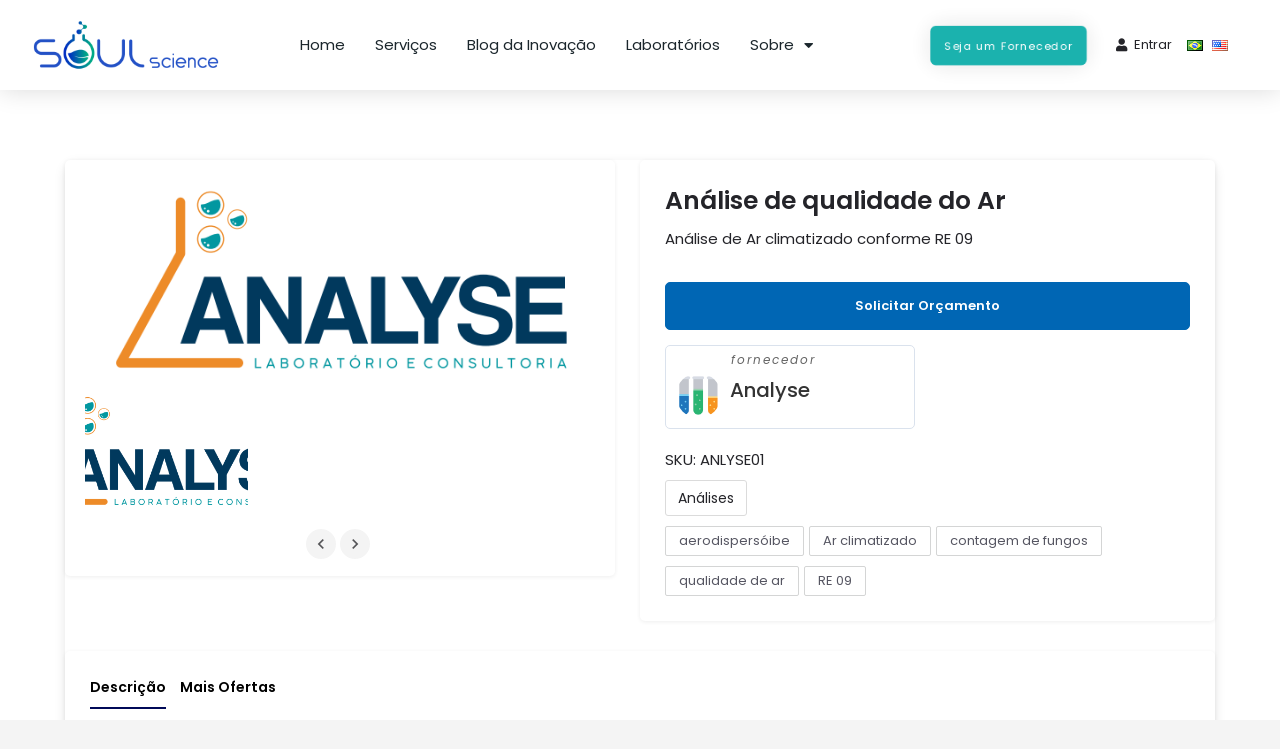

--- FILE ---
content_type: text/html; charset=UTF-8
request_url: https://soulscience.com.br/produto/analise-de-qualidade-do-ar/
body_size: 52262
content:
<!DOCTYPE html>
<html lang="pt-BR">
<head>
	<meta charset="UTF-8" />
	<meta name="viewport" content="width=device-width, initial-scale=1.0" />
	<link rel="pingback" href="https://soulscience.com.br/xmlrpc.php">

	<script>!function(e,c){e[c]=e[c]+(e[c]&&" ")+"quform-js"}(document.documentElement,"className");</script><title>Análise de qualidade do Ar &#8211; Soul Science</title>
<meta name='robots' content='max-image-preview:large' />
	<style>img:is([sizes="auto" i], [sizes^="auto," i]) { contain-intrinsic-size: 3000px 1500px }</style>
	<link rel='dns-prefetch' href='//cdnjs.cloudflare.com' />
<link rel='dns-prefetch' href='//www.googletagmanager.com' />
<link rel='dns-prefetch' href='//maps.googleapis.com' />
<link rel='dns-prefetch' href='//fonts.googleapis.com' />
<link rel="alternate" type="application/rss+xml" title="Feed para Soul Science &raquo;" href="https://soulscience.com.br/feed/" />
<link rel="alternate" type="application/rss+xml" title="Feed de comentários para Soul Science &raquo;" href="https://soulscience.com.br/comments/feed/" />
<link rel='stylesheet' id='dce-dynamic-visibility-style-css' href='https://soulscience.com.br/wp-content/plugins/dynamic-visibility-for-elementor/assets/css/dynamic-visibility.css?ver=5.0.16' type='text/css' media='all' />
<link rel='preload stylesheet' as='style' onload="this.onload=null;this.rel='stylesheet'" id='wp-block-library-css' href='https://soulscience.com.br/wp-includes/css/dist/block-library/style.min.css?ver=6.8.3' type='text/css' media='all' />
<style id='classic-theme-styles-inline-css' type='text/css'>
/*! This file is auto-generated */
.wp-block-button__link{color:#fff;background-color:#32373c;border-radius:9999px;box-shadow:none;text-decoration:none;padding:calc(.667em + 2px) calc(1.333em + 2px);font-size:1.125em}.wp-block-file__button{background:#32373c;color:#fff;text-decoration:none}
</style>
<style id='global-styles-inline-css' type='text/css'>
:root{--wp--preset--aspect-ratio--square: 1;--wp--preset--aspect-ratio--4-3: 4/3;--wp--preset--aspect-ratio--3-4: 3/4;--wp--preset--aspect-ratio--3-2: 3/2;--wp--preset--aspect-ratio--2-3: 2/3;--wp--preset--aspect-ratio--16-9: 16/9;--wp--preset--aspect-ratio--9-16: 9/16;--wp--preset--color--black: #000000;--wp--preset--color--cyan-bluish-gray: #abb8c3;--wp--preset--color--white: #ffffff;--wp--preset--color--pale-pink: #f78da7;--wp--preset--color--vivid-red: #cf2e2e;--wp--preset--color--luminous-vivid-orange: #ff6900;--wp--preset--color--luminous-vivid-amber: #fcb900;--wp--preset--color--light-green-cyan: #7bdcb5;--wp--preset--color--vivid-green-cyan: #00d084;--wp--preset--color--pale-cyan-blue: #8ed1fc;--wp--preset--color--vivid-cyan-blue: #0693e3;--wp--preset--color--vivid-purple: #9b51e0;--wp--preset--gradient--vivid-cyan-blue-to-vivid-purple: linear-gradient(135deg,rgba(6,147,227,1) 0%,rgb(155,81,224) 100%);--wp--preset--gradient--light-green-cyan-to-vivid-green-cyan: linear-gradient(135deg,rgb(122,220,180) 0%,rgb(0,208,130) 100%);--wp--preset--gradient--luminous-vivid-amber-to-luminous-vivid-orange: linear-gradient(135deg,rgba(252,185,0,1) 0%,rgba(255,105,0,1) 100%);--wp--preset--gradient--luminous-vivid-orange-to-vivid-red: linear-gradient(135deg,rgba(255,105,0,1) 0%,rgb(207,46,46) 100%);--wp--preset--gradient--very-light-gray-to-cyan-bluish-gray: linear-gradient(135deg,rgb(238,238,238) 0%,rgb(169,184,195) 100%);--wp--preset--gradient--cool-to-warm-spectrum: linear-gradient(135deg,rgb(74,234,220) 0%,rgb(151,120,209) 20%,rgb(207,42,186) 40%,rgb(238,44,130) 60%,rgb(251,105,98) 80%,rgb(254,248,76) 100%);--wp--preset--gradient--blush-light-purple: linear-gradient(135deg,rgb(255,206,236) 0%,rgb(152,150,240) 100%);--wp--preset--gradient--blush-bordeaux: linear-gradient(135deg,rgb(254,205,165) 0%,rgb(254,45,45) 50%,rgb(107,0,62) 100%);--wp--preset--gradient--luminous-dusk: linear-gradient(135deg,rgb(255,203,112) 0%,rgb(199,81,192) 50%,rgb(65,88,208) 100%);--wp--preset--gradient--pale-ocean: linear-gradient(135deg,rgb(255,245,203) 0%,rgb(182,227,212) 50%,rgb(51,167,181) 100%);--wp--preset--gradient--electric-grass: linear-gradient(135deg,rgb(202,248,128) 0%,rgb(113,206,126) 100%);--wp--preset--gradient--midnight: linear-gradient(135deg,rgb(2,3,129) 0%,rgb(40,116,252) 100%);--wp--preset--font-size--small: 13px;--wp--preset--font-size--medium: 20px;--wp--preset--font-size--large: 36px;--wp--preset--font-size--x-large: 42px;--wp--preset--spacing--20: 0.44rem;--wp--preset--spacing--30: 0.67rem;--wp--preset--spacing--40: 1rem;--wp--preset--spacing--50: 1.5rem;--wp--preset--spacing--60: 2.25rem;--wp--preset--spacing--70: 3.38rem;--wp--preset--spacing--80: 5.06rem;--wp--preset--shadow--natural: 6px 6px 9px rgba(0, 0, 0, 0.2);--wp--preset--shadow--deep: 12px 12px 50px rgba(0, 0, 0, 0.4);--wp--preset--shadow--sharp: 6px 6px 0px rgba(0, 0, 0, 0.2);--wp--preset--shadow--outlined: 6px 6px 0px -3px rgba(255, 255, 255, 1), 6px 6px rgba(0, 0, 0, 1);--wp--preset--shadow--crisp: 6px 6px 0px rgba(0, 0, 0, 1);}:where(.is-layout-flex){gap: 0.5em;}:where(.is-layout-grid){gap: 0.5em;}body .is-layout-flex{display: flex;}.is-layout-flex{flex-wrap: wrap;align-items: center;}.is-layout-flex > :is(*, div){margin: 0;}body .is-layout-grid{display: grid;}.is-layout-grid > :is(*, div){margin: 0;}:where(.wp-block-columns.is-layout-flex){gap: 2em;}:where(.wp-block-columns.is-layout-grid){gap: 2em;}:where(.wp-block-post-template.is-layout-flex){gap: 1.25em;}:where(.wp-block-post-template.is-layout-grid){gap: 1.25em;}.has-black-color{color: var(--wp--preset--color--black) !important;}.has-cyan-bluish-gray-color{color: var(--wp--preset--color--cyan-bluish-gray) !important;}.has-white-color{color: var(--wp--preset--color--white) !important;}.has-pale-pink-color{color: var(--wp--preset--color--pale-pink) !important;}.has-vivid-red-color{color: var(--wp--preset--color--vivid-red) !important;}.has-luminous-vivid-orange-color{color: var(--wp--preset--color--luminous-vivid-orange) !important;}.has-luminous-vivid-amber-color{color: var(--wp--preset--color--luminous-vivid-amber) !important;}.has-light-green-cyan-color{color: var(--wp--preset--color--light-green-cyan) !important;}.has-vivid-green-cyan-color{color: var(--wp--preset--color--vivid-green-cyan) !important;}.has-pale-cyan-blue-color{color: var(--wp--preset--color--pale-cyan-blue) !important;}.has-vivid-cyan-blue-color{color: var(--wp--preset--color--vivid-cyan-blue) !important;}.has-vivid-purple-color{color: var(--wp--preset--color--vivid-purple) !important;}.has-black-background-color{background-color: var(--wp--preset--color--black) !important;}.has-cyan-bluish-gray-background-color{background-color: var(--wp--preset--color--cyan-bluish-gray) !important;}.has-white-background-color{background-color: var(--wp--preset--color--white) !important;}.has-pale-pink-background-color{background-color: var(--wp--preset--color--pale-pink) !important;}.has-vivid-red-background-color{background-color: var(--wp--preset--color--vivid-red) !important;}.has-luminous-vivid-orange-background-color{background-color: var(--wp--preset--color--luminous-vivid-orange) !important;}.has-luminous-vivid-amber-background-color{background-color: var(--wp--preset--color--luminous-vivid-amber) !important;}.has-light-green-cyan-background-color{background-color: var(--wp--preset--color--light-green-cyan) !important;}.has-vivid-green-cyan-background-color{background-color: var(--wp--preset--color--vivid-green-cyan) !important;}.has-pale-cyan-blue-background-color{background-color: var(--wp--preset--color--pale-cyan-blue) !important;}.has-vivid-cyan-blue-background-color{background-color: var(--wp--preset--color--vivid-cyan-blue) !important;}.has-vivid-purple-background-color{background-color: var(--wp--preset--color--vivid-purple) !important;}.has-black-border-color{border-color: var(--wp--preset--color--black) !important;}.has-cyan-bluish-gray-border-color{border-color: var(--wp--preset--color--cyan-bluish-gray) !important;}.has-white-border-color{border-color: var(--wp--preset--color--white) !important;}.has-pale-pink-border-color{border-color: var(--wp--preset--color--pale-pink) !important;}.has-vivid-red-border-color{border-color: var(--wp--preset--color--vivid-red) !important;}.has-luminous-vivid-orange-border-color{border-color: var(--wp--preset--color--luminous-vivid-orange) !important;}.has-luminous-vivid-amber-border-color{border-color: var(--wp--preset--color--luminous-vivid-amber) !important;}.has-light-green-cyan-border-color{border-color: var(--wp--preset--color--light-green-cyan) !important;}.has-vivid-green-cyan-border-color{border-color: var(--wp--preset--color--vivid-green-cyan) !important;}.has-pale-cyan-blue-border-color{border-color: var(--wp--preset--color--pale-cyan-blue) !important;}.has-vivid-cyan-blue-border-color{border-color: var(--wp--preset--color--vivid-cyan-blue) !important;}.has-vivid-purple-border-color{border-color: var(--wp--preset--color--vivid-purple) !important;}.has-vivid-cyan-blue-to-vivid-purple-gradient-background{background: var(--wp--preset--gradient--vivid-cyan-blue-to-vivid-purple) !important;}.has-light-green-cyan-to-vivid-green-cyan-gradient-background{background: var(--wp--preset--gradient--light-green-cyan-to-vivid-green-cyan) !important;}.has-luminous-vivid-amber-to-luminous-vivid-orange-gradient-background{background: var(--wp--preset--gradient--luminous-vivid-amber-to-luminous-vivid-orange) !important;}.has-luminous-vivid-orange-to-vivid-red-gradient-background{background: var(--wp--preset--gradient--luminous-vivid-orange-to-vivid-red) !important;}.has-very-light-gray-to-cyan-bluish-gray-gradient-background{background: var(--wp--preset--gradient--very-light-gray-to-cyan-bluish-gray) !important;}.has-cool-to-warm-spectrum-gradient-background{background: var(--wp--preset--gradient--cool-to-warm-spectrum) !important;}.has-blush-light-purple-gradient-background{background: var(--wp--preset--gradient--blush-light-purple) !important;}.has-blush-bordeaux-gradient-background{background: var(--wp--preset--gradient--blush-bordeaux) !important;}.has-luminous-dusk-gradient-background{background: var(--wp--preset--gradient--luminous-dusk) !important;}.has-pale-ocean-gradient-background{background: var(--wp--preset--gradient--pale-ocean) !important;}.has-electric-grass-gradient-background{background: var(--wp--preset--gradient--electric-grass) !important;}.has-midnight-gradient-background{background: var(--wp--preset--gradient--midnight) !important;}.has-small-font-size{font-size: var(--wp--preset--font-size--small) !important;}.has-medium-font-size{font-size: var(--wp--preset--font-size--medium) !important;}.has-large-font-size{font-size: var(--wp--preset--font-size--large) !important;}.has-x-large-font-size{font-size: var(--wp--preset--font-size--x-large) !important;}
:where(.wp-block-post-template.is-layout-flex){gap: 1.25em;}:where(.wp-block-post-template.is-layout-grid){gap: 1.25em;}
:where(.wp-block-columns.is-layout-flex){gap: 2em;}:where(.wp-block-columns.is-layout-grid){gap: 2em;}
:root :where(.wp-block-pullquote){font-size: 1.5em;line-height: 1.6;}
</style>
<link rel='stylesheet' id='contact-form-7-css' href='https://soulscience.com.br/wp-content/plugins/contact-form-7/includes/css/styles.css?ver=6.1.2' type='text/css' media='all' />
<link rel='stylesheet' id='twwr-chat-agents-css' href='https://soulscience.com.br/wp-content/plugins/tw-whatsapp-rotator/css/style.css?ver=6.8.3' type='text/css' media='all' />
<link rel='stylesheet' id='twwr-chat-redirect-css' href='https://soulscience.com.br/wp-content/plugins/tw-whatsapp-rotator/css/wa-redirect.css?ver=6.8.3' type='text/css' media='all' />
<link rel='stylesheet' id='woocommerce-layout-css' href='https://soulscience.com.br/wp-content/plugins/woocommerce/assets/css/woocommerce-layout.css?ver=10.2.2' type='text/css' media='all' />
<link rel='stylesheet' id='woocommerce-smallscreen-css' href='https://soulscience.com.br/wp-content/plugins/woocommerce/assets/css/woocommerce-smallscreen.css?ver=10.2.2' type='text/css' media='only screen and (max-width: 768px)' />
<link rel='stylesheet' id='woocommerce-general-css' href='https://soulscience.com.br/wp-content/plugins/woocommerce/assets/css/woocommerce.css?ver=10.2.2' type='text/css' media='all' />
<style id='woocommerce-inline-inline-css' type='text/css'>
.woocommerce form .form-row .required { visibility: visible; }
</style>
<link rel='stylesheet' id='quform-css' href='https://soulscience.com.br/wp-content/plugins/quform/cache/quform.css?ver=1754869973' type='text/css' media='all' />
<link rel='stylesheet' id='brands-styles-css' href='https://soulscience.com.br/wp-content/plugins/woocommerce/assets/css/brands.css?ver=10.2.2' type='text/css' media='all' />
<link rel='stylesheet' id='elementor-icons-css' href='https://soulscience.com.br/wp-content/plugins/elementor/assets/lib/eicons/css/elementor-icons.min.css?ver=5.34.0' type='text/css' media='all' />
<link rel='stylesheet' id='elementor-frontend-css' href='https://soulscience.com.br/wp-content/plugins/elementor/assets/css/frontend.min.css?ver=3.25.11' type='text/css' media='all' />
<link rel='stylesheet' id='swiper-css' href='https://soulscience.com.br/wp-content/plugins/elementor/assets/lib/swiper/v8/css/swiper.min.css?ver=8.4.5' type='text/css' media='all' />
<link rel='stylesheet' id='e-swiper-css' href='https://soulscience.com.br/wp-content/plugins/elementor/assets/css/conditionals/e-swiper.min.css?ver=3.25.11' type='text/css' media='all' />
<link rel='stylesheet' id='elementor-post-1645-css' href='https://soulscience.com.br/wp-content/uploads/elementor/css/post-1645.css?ver=1740579079' type='text/css' media='all' />
<link rel='stylesheet' id='e-popup-style-css' href='https://soulscience.com.br/wp-content/plugins/elementor-pro/assets/css/conditionals/popup.min.css?ver=3.25.5' type='text/css' media='all' />
<link rel='stylesheet' id='font-awesome-5-all-css' href='https://soulscience.com.br/wp-content/plugins/elementor/assets/lib/font-awesome/css/all.min.css?ver=3.25.11' type='text/css' media='all' />
<link rel='stylesheet' id='font-awesome-4-shim-css' href='https://soulscience.com.br/wp-content/plugins/elementor/assets/lib/font-awesome/css/v4-shims.min.css?ver=3.25.11' type='text/css' media='all' />
<link rel='stylesheet' id='widget-image-css' href='https://soulscience.com.br/wp-content/plugins/elementor/assets/css/widget-image.min.css?ver=3.25.11' type='text/css' media='all' />
<link rel='stylesheet' id='widget-nav-menu-css' href='https://soulscience.com.br/wp-content/plugins/elementor-pro/assets/css/widget-nav-menu.min.css?ver=3.25.5' type='text/css' media='all' />
<link rel='stylesheet' id='e-animation-bounceIn-css' href='https://soulscience.com.br/wp-content/plugins/elementor/assets/lib/animations/styles/bounceIn.min.css?ver=3.25.11' type='text/css' media='all' />
<link rel='stylesheet' id='widget-woocommerce-menu-cart-css' href='https://soulscience.com.br/wp-content/plugins/elementor-pro/assets/css/widget-woocommerce-menu-cart.min.css?ver=3.25.5' type='text/css' media='all' />
<link rel='stylesheet' id='widget-text-editor-css' href='https://soulscience.com.br/wp-content/plugins/elementor/assets/css/widget-text-editor.min.css?ver=3.25.11' type='text/css' media='all' />
<link rel='stylesheet' id='e-animation-grow-css' href='https://soulscience.com.br/wp-content/plugins/elementor/assets/lib/animations/styles/e-animation-grow.min.css?ver=3.25.11' type='text/css' media='all' />
<link rel='stylesheet' id='widget-social-icons-css' href='https://soulscience.com.br/wp-content/plugins/elementor/assets/css/widget-social-icons.min.css?ver=3.25.11' type='text/css' media='all' />
<link rel='stylesheet' id='e-apple-webkit-css' href='https://soulscience.com.br/wp-content/plugins/elementor/assets/css/conditionals/apple-webkit.min.css?ver=3.25.11' type='text/css' media='all' />
<link rel='stylesheet' id='widget-heading-css' href='https://soulscience.com.br/wp-content/plugins/elementor/assets/css/widget-heading.min.css?ver=3.25.11' type='text/css' media='all' />
<link rel='stylesheet' id='widget-icon-list-css' href='https://soulscience.com.br/wp-content/plugins/elementor/assets/css/widget-icon-list.min.css?ver=3.25.11' type='text/css' media='all' />
<link rel='stylesheet' id='e-animation-slideInUp-css' href='https://soulscience.com.br/wp-content/plugins/elementor/assets/lib/animations/styles/slideInUp.min.css?ver=3.25.11' type='text/css' media='all' />
<link rel='stylesheet' id='elementor-post-1393-css' href='https://soulscience.com.br/wp-content/uploads/elementor/css/post-1393.css?ver=1747185633' type='text/css' media='all' />
<link rel='stylesheet' id='elementor-post-745-css' href='https://soulscience.com.br/wp-content/uploads/elementor/css/post-745.css?ver=1744641811' type='text/css' media='all' />
<link rel='stylesheet' id='elementor-post-5020-css' href='https://soulscience.com.br/wp-content/uploads/elementor/css/post-5020.css?ver=1740579080' type='text/css' media='all' />
<link rel='stylesheet' id='wcfm_product_multivendor_css-css' href='https://soulscience.com.br/wp-content/plugins/wc-multivendor-marketplace/assets/css/product_multivendor/wcfmmp-style-product-multivendor.css?ver=6.7.21' type='text/css' media='all' />
<link rel='stylesheet' id='wcfm_login_css-css' href='https://soulscience.com.br/wp-content/plugins/wc-frontend-manager/includes/libs/login-popup/wcfm-login.css?ver=6.7.21' type='text/css' media='all' />
<link rel='stylesheet' id='yith_ywraq_frontend-css' href='https://soulscience.com.br/wp-content/plugins/yith-woocommerce-request-a-quote-premium/assets/css/ywraq-frontend.css?ver=4.37.0' type='text/css' media='all' />
<style id='yith_ywraq_frontend-inline-css' type='text/css'>
:root {
		--ywraq_layout_button_bg_color: #0066b4;
		--ywraq_layout_button_bg_color_hover: rgb(255,255,255);
		--ywraq_layout_button_border_color: #0066b4;
		--ywraq_layout_button_border_color_hover: #044a80;
		--ywraq_layout_button_color: #ffffff;
		--ywraq_layout_button_color_hover: rgb(4,74,128);
		
		--ywraq_checkout_button_bg_color: #0066b4;
		--ywraq_checkout_button_bg_color_hover: rgb(255,255,255);
		--ywraq_checkout_button_border_color: #0066b4;
		--ywraq_checkout_button_border_color_hover: #044a80;
		--ywraq_checkout_button_color: #ffffff;
		--ywraq_checkout_button_color_hover: rgb(4,74,128);
		
		--ywraq_accept_button_bg_color: #0066b4;
		--ywraq_accept_button_bg_color_hover: rgb(255,255,255);
		--ywraq_accept_button_border_color: #0066b4;
		--ywraq_accept_button_border_color_hover: #044a80;
		--ywraq_accept_button_color: #ffffff;
		--ywraq_accept_button_color_hover: rgb(4,74,128);
		
		--ywraq_reject_button_bg_color: transparent;
		--ywraq_reject_button_bg_color_hover: rgb(204,43,43);
		--ywraq_reject_button_border_color: rgb(204,43,43);
		--ywraq_reject_button_border_color_hover: rgb(204,43,43);
		--ywraq_reject_button_color: rgb(204,43,43);
		--ywraq_reject_button_color_hover: #ffffff;
		}		

.cart button.single_add_to_cart_button, .cart a.single_add_to_cart_button{
	                 display:none!important;
	                }
</style>
<link rel='stylesheet' id='select2-css' href='https://soulscience.com.br/wp-content/plugins/woocommerce/assets/css/select2.css?ver=10.2.2' type='text/css' media='all' />
<link rel='stylesheet' id='ywraq-default-form-css' href='https://soulscience.com.br/wp-content/plugins/yith-woocommerce-request-a-quote-premium/assets/css/ywraq-default-form.css?ver=4.37.0' type='text/css' media='all' />
<link rel='stylesheet' id='jquery-ui-style-css' href='https://soulscience.com.br/wp-content/plugins/woocommerce/assets/css/jquery-ui/jquery-ui.min.css?ver=10.2.2' type='text/css' media='all' />
<link rel='stylesheet' id='wcfm_fa_icon_css-css' href='https://soulscience.com.br/wp-content/plugins/wc-frontend-manager/assets/fonts/font-awesome/css/wcfmicon.min.css?ver=6.7.21' type='text/css' media='all' />
<link rel='stylesheet' id='wcfm_core_css-css' href='https://soulscience.com.br/wp-content/plugins/wc-frontend-manager/assets/css/min/wcfm-style-core.css?ver=6.7.21' type='text/css' media='all' />
<link rel='stylesheet' id='wcfmmp_product_css-css' href='https://soulscience.com.br/wp-content/plugins/wc-multivendor-marketplace/assets/css/min/store/wcfmmp-style-product.css?ver=3.6.15' type='text/css' media='all' />
<link rel='stylesheet' id='seulab-google-maps-css' href='https://soulscience.com.br/wp-content/themes/seu-lab/assets/dist/maps/google-maps/google-maps.css?ver=2.10.8' type='text/css' media='all' />
<link rel='stylesheet' id='seulab-icons-css' href='https://soulscience.com.br/wp-content/themes/seu-lab/assets/dist/icons.css?ver=2.10.8' type='text/css' media='all' />
<link rel='stylesheet' id='seulab-material-icons-css' href='https://fonts.googleapis.com/icon?family=Material+Icons&#038;display=swap&#038;ver=6.8.3' type='text/css' media='all' />
<link rel='stylesheet' id='seulab-vendor-css' href='https://soulscience.com.br/wp-content/themes/seu-lab/assets/dist/vendor.css?ver=2.10.8' type='text/css' media='all' />
<link rel='stylesheet' id='seulab-frontend-css' href='https://soulscience.com.br/wp-content/themes/seu-lab/assets/dist/frontend.css?ver=2.10.8' type='text/css' media='all' />
<link rel='stylesheet' id='wc-general-style-css' href='https://soulscience.com.br/wp-content/themes/seu-lab/assets/dist/wc-general-style.css?ver=2.10.8' type='text/css' media='all' />
<link rel='stylesheet' id='wc-product-page-css' href='https://soulscience.com.br/wp-content/themes/seu-lab/assets/dist/wc-product-page.css?ver=2.10.8' type='text/css' media='all' />
<link rel='stylesheet' id='theme-styles-default-css' href='https://soulscience.com.br/wp-content/themes/seu-lab/style.css?ver=6.8.3' type='text/css' media='all' />
<style id='theme-styles-default-inline-css' type='text/css'>
:root{}
</style>
<link rel='stylesheet' id='jquery-chosen-css' href='https://soulscience.com.br/wp-content/plugins/jet-search/assets/lib/chosen/chosen.min.css?ver=1.8.7' type='text/css' media='all' />
<link rel='stylesheet' id='jet-search-css' href='https://soulscience.com.br/wp-content/plugins/jet-search/assets/css/jet-search.css?ver=3.4.1' type='text/css' media='all' />
<link rel='stylesheet' id='child-style-css' href='https://soulscience.com.br/wp-content/themes/seu-lab-child/style.css?ver=6.8.3' type='text/css' media='all' />
<link rel='stylesheet' id='seulab-dynamic-styles-css' href='https://soulscience.com.br/wp-content/uploads/seulab-dynamic-styles.css?ver=1743686551' type='text/css' media='all' />
<link rel='stylesheet' id='google-fonts-1-css' href='https://fonts.googleapis.com/css?family=Poppins%3A100%2C100italic%2C200%2C200italic%2C300%2C300italic%2C400%2C400italic%2C500%2C500italic%2C600%2C600italic%2C700%2C700italic%2C800%2C800italic%2C900%2C900italic%7CViga%3A100%2C100italic%2C200%2C200italic%2C300%2C300italic%2C400%2C400italic%2C500%2C500italic%2C600%2C600italic%2C700%2C700italic%2C800%2C800italic%2C900%2C900italic&#038;display=auto&#038;ver=6.8.3' type='text/css' media='all' />
<link rel='stylesheet' id='elementor-icons-shared-0-css' href='https://soulscience.com.br/wp-content/plugins/elementor/assets/lib/font-awesome/css/fontawesome.min.css?ver=5.15.3' type='text/css' media='all' />
<link rel='stylesheet' id='elementor-icons-fa-solid-css' href='https://soulscience.com.br/wp-content/plugins/elementor/assets/lib/font-awesome/css/solid.min.css?ver=5.15.3' type='text/css' media='all' />
<link rel='stylesheet' id='elementor-icons-fa-regular-css' href='https://soulscience.com.br/wp-content/plugins/elementor/assets/lib/font-awesome/css/regular.min.css?ver=5.15.3' type='text/css' media='all' />
<link rel='stylesheet' id='elementor-icons-fa-brands-css' href='https://soulscience.com.br/wp-content/plugins/elementor/assets/lib/font-awesome/css/brands.min.css?ver=5.15.3' type='text/css' media='all' />
<link rel="preconnect" href="https://fonts.gstatic.com/" crossorigin><script type="text/javascript" src="https://soulscience.com.br/wp-includes/js/jquery/jquery.min.js?ver=3.7.1" id="jquery-core-js"></script>
<script type="text/javascript" src="https://soulscience.com.br/wp-includes/js/jquery/jquery-migrate.min.js?ver=3.4.1" id="jquery-migrate-js"></script>
<script type="text/javascript" src="https://soulscience.com.br/wp-includes/js/imagesloaded.min.js?ver=6.8.3" id="imagesLoaded-js"></script>
<script type="text/javascript" src="https://soulscience.com.br/wp-content/plugins/woocommerce/assets/js/jquery-blockui/jquery.blockUI.min.js?ver=2.7.0-wc.10.2.2" id="jquery-blockui-js" data-wp-strategy="defer"></script>
<script type="text/javascript" id="wc-add-to-cart-js-extra">
/* <![CDATA[ */
var wc_add_to_cart_params = {"ajax_url":"\/wp-admin\/admin-ajax.php","wc_ajax_url":"\/?wc-ajax=%%endpoint%%","i18n_view_cart":"Ver carrinho","cart_url":"https:\/\/soulscience.com.br\/cart\/","is_cart":"","cart_redirect_after_add":"yes"};
/* ]]> */
</script>
<script type="text/javascript" src="https://soulscience.com.br/wp-content/plugins/woocommerce/assets/js/frontend/add-to-cart.min.js?ver=10.2.2" id="wc-add-to-cart-js" defer="defer" data-wp-strategy="defer"></script>
<script type="text/javascript" id="wc-single-product-js-extra">
/* <![CDATA[ */
var wc_single_product_params = {"i18n_required_rating_text":"Selecione uma classifica\u00e7\u00e3o","i18n_rating_options":["1 de 5 estrelas","2 de 5 estrelas","3 de 5 estrelas","4 de 5 estrelas","5 de 5 estrelas"],"i18n_product_gallery_trigger_text":"Ver galeria de imagens em tela cheia","review_rating_required":"yes","flexslider":{"rtl":false,"animation":"slide","smoothHeight":true,"directionNav":false,"controlNav":"thumbnails","slideshow":false,"animationSpeed":500,"animationLoop":false,"allowOneSlide":false},"zoom_enabled":"","zoom_options":[],"photoswipe_enabled":"","photoswipe_options":{"shareEl":false,"closeOnScroll":false,"history":false,"hideAnimationDuration":0,"showAnimationDuration":0},"flexslider_enabled":""};
/* ]]> */
</script>
<script type="text/javascript" src="https://soulscience.com.br/wp-content/plugins/woocommerce/assets/js/frontend/single-product.min.js?ver=10.2.2" id="wc-single-product-js" defer="defer" data-wp-strategy="defer"></script>
<script type="text/javascript" src="https://soulscience.com.br/wp-content/plugins/woocommerce/assets/js/js-cookie/js.cookie.min.js?ver=2.1.4-wc.10.2.2" id="js-cookie-js" data-wp-strategy="defer"></script>
<script type="text/javascript" src="https://soulscience.com.br/wp-content/plugins/elementor/assets/lib/font-awesome/js/v4-shims.min.js?ver=3.25.11" id="font-awesome-4-shim-js"></script>
<script type="text/javascript" src="https://soulscience.com.br/wp-content/plugins/woocommerce/assets/js/selectWoo/selectWoo.full.min.js?ver=1.0.9-wc.10.2.2" id="selectWoo-js" defer="defer" data-wp-strategy="defer"></script>
<script type="text/javascript" id="wc-country-select-js-extra">
/* <![CDATA[ */
var wc_country_select_params = {"countries":"{\"BR\":{\"AC\":\"Acre\",\"AL\":\"Alagoas\",\"AP\":\"Amap\\u00e1\",\"AM\":\"Amazonas\",\"BA\":\"Bahia\",\"CE\":\"Cear\\u00e1\",\"DF\":\"Distrito Federal\",\"ES\":\"Esp\\u00edrito Santo\",\"GO\":\"Goi\\u00e1s\",\"MA\":\"Maranh\\u00e3o\",\"MT\":\"Mato Grosso\",\"MS\":\"Mato Grosso do Sul\",\"MG\":\"Minas Gerais\",\"PA\":\"Par\\u00e1\",\"PB\":\"Para\\u00edba\",\"PR\":\"Paran\\u00e1\",\"PE\":\"Pernambuco\",\"PI\":\"Piau\\u00ed\",\"RJ\":\"Rio de Janeiro\",\"RN\":\"Rio Grande do Norte\",\"RS\":\"Rio Grande do Sul\",\"RO\":\"Rond\\u00f4nia\",\"RR\":\"Roraima\",\"SC\":\"Santa Catarina\",\"SP\":\"S\\u00e3o Paulo\",\"SE\":\"Sergipe\",\"TO\":\"Tocantins\"},\"AF\":[],\"AL\":{\"AL-01\":\"Berat\",\"AL-09\":\"Dib\\u00ebr\",\"AL-02\":\"Durr\\u00ebs\",\"AL-03\":\"Elbasan\",\"AL-04\":\"Fier\",\"AL-05\":\"Gjirokast\\u00ebr\",\"AL-06\":\"Kor\\u00e7\\u00eb\",\"AL-07\":\"Kuk\\u00ebs\",\"AL-08\":\"Lezh\\u00eb\",\"AL-10\":\"Shkod\\u00ebr\",\"AL-11\":\"Tirana\",\"AL-12\":\"Vlor\\u00eb\"},\"AO\":{\"BGO\":\"Bengo\",\"BLU\":\"Benguela\",\"BIE\":\"Bi\\u00e9\",\"CAB\":\"Cabinda\",\"CNN\":\"Cunene\",\"HUA\":\"Huambo\",\"HUI\":\"Hu\\u00edla\",\"CCU\":\"Kuando Kubango\",\"CNO\":\"Kwanza-Norte\",\"CUS\":\"Kwanza-Sul\",\"LUA\":\"Luanda\",\"LNO\":\"Lunda-Norte\",\"LSU\":\"Lunda-Sul\",\"MAL\":\"Malanje\",\"MOX\":\"Moxico\",\"NAM\":\"Namibe\",\"UIG\":\"U\\u00edge\",\"ZAI\":\"Zaire\"},\"AR\":{\"C\":\"Cidade Aut\\u00f4noma de Buenos Aires\",\"B\":\"Buenos Aires\",\"K\":\"Catamarca\",\"H\":\"Chaco\",\"U\":\"Chubut\",\"X\":\"C\\u00f3rdoba\",\"W\":\"Corrientes\",\"E\":\"Entre R\\u00edos\",\"P\":\"Formosa\",\"Y\":\"Jujuy\",\"L\":\"La Pampa\",\"F\":\"La Rioja\",\"M\":\"Mendoza\",\"N\":\"Misiones\",\"Q\":\"Neuqu\\u00e9n\",\"R\":\"R\\u00edo Negro\",\"A\":\"Salta\",\"J\":\"San Juan\",\"D\":\"San Luis\",\"Z\":\"Santa Cruz\",\"S\":\"Santa F\\u00e9\",\"G\":\"Santiago del Estero\",\"V\":\"Tierra del Fuego\",\"T\":\"Tucum\\u00e1n\"},\"AT\":[],\"AU\":{\"ACT\":\"Territ\\u00f3rio da Capital Australiana\",\"NSW\":\"Nova Gales do Sul\",\"NT\":\"Territ\\u00f3rio do Norte\",\"QLD\":\"Queensland\",\"SA\":\"Austr\\u00e1lia Meridional\",\"TAS\":\"Tasm\\u00e2nia\",\"VIC\":\"Victoria\",\"WA\":\"Austr\\u00e1lia Ocidental\"},\"AX\":[],\"BD\":{\"BD-05\":\"Bagerhat\",\"BD-01\":\"Bandarban\",\"BD-02\":\"Barguna\",\"BD-06\":\"Barishal\",\"BD-07\":\"Bhola\",\"BD-03\":\"Bogura\",\"BD-04\":\"Brahmanbaria\",\"BD-09\":\"Chandpur\",\"BD-10\":\"Chattogram\",\"BD-12\":\"Chuadanga\",\"BD-11\":\"Cox's Bazar\",\"BD-08\":\"Cumilla\",\"BD-13\":\"Dhaka\",\"BD-14\":\"Dinajpur\",\"BD-15\":\"Faridpur \",\"BD-16\":\"Feni\",\"BD-19\":\"Gaibandha\",\"BD-18\":\"Gazipur\",\"BD-17\":\"Gopalganj\",\"BD-20\":\"Habiganj\",\"BD-21\":\"Jamalpur\",\"BD-22\":\"Jashore\",\"BD-25\":\"Jhalokati\",\"BD-23\":\"Jhenaidah\",\"BD-24\":\"Joypurhat\",\"BD-29\":\"Khagrachhari\",\"BD-27\":\"Khulna\",\"BD-26\":\"Kishoreganj\",\"BD-28\":\"Kurigram\",\"BD-30\":\"Kushtia\",\"BD-31\":\"Lakshmipur\",\"BD-32\":\"Lalmonirhat\",\"BD-36\":\"Madaripur\",\"BD-37\":\"Magura\",\"BD-33\":\"Manikganj \",\"BD-39\":\"Meherpur\",\"BD-38\":\"Moulvibazar\",\"BD-35\":\"Munshiganj\",\"BD-34\":\"Mymensingh\",\"BD-48\":\"Naogaon\",\"BD-43\":\"Narail\",\"BD-40\":\"Narayanganj\",\"BD-42\":\"Narsingdi\",\"BD-44\":\"Natore\",\"BD-45\":\"Nawabganj\",\"BD-41\":\"Netrakona\",\"BD-46\":\"Nilphamari\",\"BD-47\":\"Noakhali\",\"BD-49\":\"Pabna\",\"BD-52\":\"Panchagarh\",\"BD-51\":\"Patuakhali\",\"BD-50\":\"Pirojpur\",\"BD-53\":\"Rajbari\",\"BD-54\":\"Rajshahi\",\"BD-56\":\"Rangamati\",\"BD-55\":\"Rangpur\",\"BD-58\":\"Satkhira\",\"BD-62\":\"Shariatpur\",\"BD-57\":\"Sherpur\",\"BD-59\":\"Sirajganj\",\"BD-61\":\"Sunamganj\",\"BD-60\":\"Sylhet\",\"BD-63\":\"Tangail\",\"BD-64\":\"Thakurgaon\"},\"BE\":[],\"BG\":{\"BG-01\":\"Blagoevgrad\",\"BG-02\":\"Burgas\",\"BG-08\":\"Dobrich\",\"BG-07\":\"Gabrovo\",\"BG-26\":\"Haskovo\",\"BG-09\":\"Kardzhali\",\"BG-10\":\"Kyustendil\",\"BG-11\":\"Lovech\",\"BG-12\":\"Montana\",\"BG-13\":\"Pazardzhik\",\"BG-14\":\"Pernik\",\"BG-15\":\"Pleven\",\"BG-16\":\"Plovdiv\",\"BG-17\":\"Razgrad\",\"BG-18\":\"Ruse\",\"BG-27\":\"Shumen\",\"BG-19\":\"Silistra\",\"BG-20\":\"Sliven\",\"BG-21\":\"Smolyan\",\"BG-23\":\"Distrito de Sofia\",\"BG-22\":\"Sofia\",\"BG-24\":\"Stara Zagora\",\"BG-25\":\"Targovishte\",\"BG-03\":\"Varna\",\"BG-04\":\"Veliko Tarnovo\",\"BG-05\":\"Vidin\",\"BG-06\":\"Vratsa\",\"BG-28\":\"Yambol\"},\"BH\":[],\"BI\":[],\"BJ\":{\"AL\":\"Alibori\",\"AK\":\"Atakora\",\"AQ\":\"Atlantique\",\"BO\":\"Borgou\",\"CO\":\"Collines\",\"KO\":\"Kouffo\",\"DO\":\"Donga\",\"LI\":\"Littoral\",\"MO\":\"Mono\",\"OU\":\"Ou\\u00e9m\\u00e9\",\"PL\":\"Plateau\",\"ZO\":\"Zou\"},\"BO\":{\"BO-B\":\"Beni\",\"BO-H\":\"Chuquisaca\",\"BO-C\":\"Cochabamba\",\"BO-L\":\"La Paz\",\"BO-O\":\"Oruro\",\"BO-N\":\"Pando\",\"BO-P\":\"Potos\\u00ed\",\"BO-S\":\"Santa Cruz\",\"BO-T\":\"Tarija\"},\"CA\":{\"AB\":\"Alberta\",\"BC\":\"Col\\u00fambia Brit\\u00e2nica\",\"MB\":\"Manitoba\",\"NB\":\"Nova Brunswick\",\"NL\":\"Terra Nova e Labrador\",\"NT\":\"Territ\\u00f3rios do Noroeste\",\"NS\":\"Nova Esc\\u00f3cia\",\"NU\":\"Nunavut\",\"ON\":\"Ont\\u00e1rio\",\"PE\":\"Ilha do Pr\\u00edncipe Eduardo\",\"QC\":\"Quebec\",\"SK\":\"Saskatchewan\",\"YT\":\"Yukon\"},\"CH\":{\"AG\":\"Aargau\",\"AR\":\"Appenzell Ausserrhoden\",\"AI\":\"Appenzell Innerrhoden\",\"BL\":\"Basel-Landschaft\",\"BS\":\"Basel-Stadt\",\"BE\":\"Bern\",\"FR\":\"Fribourg\",\"GE\":\"Geneva\",\"GL\":\"Glarus\",\"GR\":\"Graub\\u00fcnden\",\"JU\":\"Jura\",\"LU\":\"Luzern\",\"NE\":\"Neuch\\u00e2tel\",\"NW\":\"Nidwalden\",\"OW\":\"Obwalden\",\"SH\":\"Schaffhausen\",\"SZ\":\"Schwyz\",\"SO\":\"Solothurn\",\"SG\":\"St. Gallen\",\"TG\":\"Thurgau\",\"TI\":\"Ticino\",\"UR\":\"Uri\",\"VS\":\"Valais\",\"VD\":\"Vaud\",\"ZG\":\"Zug\",\"ZH\":\"Z\\u00fcrich\"},\"CL\":{\"CL-AI\":\"Ais\\u00e9n del General Carlos Iba\\u00f1ez del Campo\",\"CL-AN\":\"Antofagasta\",\"CL-AP\":\"Arica e Parinacota\",\"CL-AR\":\"La Araucan\\u00eda\",\"CL-AT\":\"Atacama\",\"CL-BI\":\"Biob\\u00edo\",\"CL-CO\":\"Coquimbo\",\"CL-LI\":\"Libertador General Bernardo O'Higgins\",\"CL-LL\":\"Los Lagos\",\"CL-LR\":\"Los R\\u00edos\",\"CL-MA\":\"Magallanes\",\"CL-ML\":\"Maule\",\"CL-NB\":\"\\u00d1uble\",\"CL-RM\":\"Regi\\u00e3o Metropolitana de Santiago\",\"CL-TA\":\"Tarapac\\u00e1\",\"CL-VS\":\"Valpara\\u00edso\"},\"CN\":{\"CN1\":\"Yunnan \\\/ \\u4e91\\u5357\",\"CN2\":\"Beijing \\\/ \\u5317\\u4eac\",\"CN3\":\"Tianjin \\\/ \\u5929\\u6d25\",\"CN4\":\"Hebei \\\/ \\u6cb3\\u5317\",\"CN5\":\"Shanxi \\\/ \\u5c71\\u897f\",\"CN6\":\"Inner Mongolia \\\/ \\u5167\\u8499\\u53e4\",\"CN7\":\"Liaoning \\\/ \\u8fbd\\u5b81\",\"CN8\":\"Jilin \\\/ \\u5409\\u6797\",\"CN9\":\"Heilongjiang \\\/ \\u9ed1\\u9f99\\u6c5f\",\"CN10\":\"Shanghai \\\/ \\u4e0a\\u6d77\",\"CN11\":\"Jiangsu \\\/ \\u6c5f\\u82cf\",\"CN12\":\"Zhejiang \\\/ \\u6d59\\u6c5f\",\"CN13\":\"Anhui \\\/ \\u5b89\\u5fbd\",\"CN14\":\"Fujian \\\/ \\u798f\\u5efa\",\"CN15\":\"Jiangxi \\\/ \\u6c5f\\u897f\",\"CN16\":\"Shandong \\\/ \\u5c71\\u4e1c\",\"CN17\":\"Henan \\\/ \\u6cb3\\u5357\",\"CN18\":\"Hubei \\\/ \\u6e56\\u5317\",\"CN19\":\"Hunan \\\/ \\u6e56\\u5357\",\"CN20\":\"Guangdong \\\/ \\u5e7f\\u4e1c\",\"CN21\":\"Guangxi Zhuang \\\/ \\u5e7f\\u897f\\u58ee\\u65cf\",\"CN22\":\"Hainan \\\/ \\u6d77\\u5357\",\"CN23\":\"Chongqing \\\/ \\u91cd\\u5e86\",\"CN24\":\"Sichuan \\\/ \\u56db\\u5ddd\",\"CN25\":\"Guizhou \\\/ \\u8d35\\u5dde\",\"CN26\":\"Shaanxi \\\/ \\u9655\\u897f\",\"CN27\":\"Gansu \\\/ \\u7518\\u8083\",\"CN28\":\"Qinghai \\\/ \\u9752\\u6d77\",\"CN29\":\"Ningxia Hui \\\/ \\u5b81\\u590f\",\"CN30\":\"Macao \\\/ \\u6fb3\\u95e8\",\"CN31\":\"Tibet \\\/ \\u897f\\u85cf\",\"CN32\":\"Xinjiang \\\/ \\u65b0\\u7586\"},\"CO\":{\"CO-AMA\":\"Amazonas\",\"CO-ANT\":\"Antioquia\",\"CO-ARA\":\"Arauca\",\"CO-ATL\":\"Atl\\u00e1ntico\",\"CO-BOL\":\"Bol\\u00edvar\",\"CO-BOY\":\"Boyac\\u00e1\",\"CO-CAL\":\"Caldas\",\"CO-CAQ\":\"Caquet\\u00e1\",\"CO-CAS\":\"Casanare\",\"CO-CAU\":\"Cauca\",\"CO-CES\":\"Cesar\",\"CO-CHO\":\"Choc\\u00f3\",\"CO-COR\":\"C\\u00f3rdoba\",\"CO-CUN\":\"Cundinamarca\",\"CO-DC\":\"Distrito Capital\",\"CO-GUA\":\"Guain\\u00eda\",\"CO-GUV\":\"Guaviare\",\"CO-HUI\":\"Huila\",\"CO-LAG\":\"La Guajira\",\"CO-MAG\":\"Magdalena\",\"CO-MET\":\"Meta\",\"CO-NAR\":\"Nari\\u00f1o\",\"CO-NSA\":\"Norte de Santander\",\"CO-PUT\":\"Putumayo\",\"CO-QUI\":\"Quind\\u00edo\",\"CO-RIS\":\"Risaralda\",\"CO-SAN\":\"Santander\",\"CO-SAP\":\"San Andr\\u00e9s & Providencia\",\"CO-SUC\":\"Sucre\",\"CO-TOL\":\"Tolima\",\"CO-VAC\":\"Valle del Cauca\",\"CO-VAU\":\"Vaup\\u00e9s\",\"CO-VID\":\"Vichada\"},\"CR\":{\"CR-A\":\"Alajuela\",\"CR-C\":\"Cartago\",\"CR-G\":\"Guanacaste\",\"CR-H\":\"Heredia\",\"CR-L\":\"Lim\\u00f3n\",\"CR-P\":\"Puntarenas\",\"CR-SJ\":\"San Jos\\u00e9\"},\"CZ\":[],\"DE\":{\"DE-BW\":\"Baden-W\\u00fcrttemberg\",\"DE-BY\":\"Baviera\",\"DE-BE\":\"Berlim\",\"DE-BB\":\"Brandemburgo\",\"DE-HB\":\"Bremen\",\"DE-HH\":\"Hamburgo\",\"DE-HE\":\"Hesse\",\"DE-MV\":\"Meclemburgo-Pomer\\u00e2nia Ocidental\",\"DE-NI\":\"Baixa Sax\\u00f4nia\",\"DE-NW\":\"Ren\\u00e2nia do Norte-Vestf\\u00e1lia\",\"DE-RP\":\"Ren\\u00e2nia-Palatinado\",\"DE-SL\":\"Sarre\",\"DE-SN\":\"Sax\\u00f4nia\",\"DE-ST\":\"Sax\\u00f4nia-Anhalt\",\"DE-SH\":\"Schleswig-Holstein\",\"DE-TH\":\"Tur\\u00edngia\"},\"DK\":[],\"DO\":{\"DO-01\":\"Distrito Nacional\",\"DO-02\":\"Azua\",\"DO-03\":\"Bahoruco\",\"DO-04\":\"Barahona\",\"DO-33\":\"Cibao Nordeste\",\"DO-34\":\"Cibao Noroeste\",\"DO-35\":\"Cibao Norte\",\"DO-36\":\"Cibao Sur\",\"DO-05\":\"Dajab\\u00f3n\",\"DO-06\":\"Duarte\",\"DO-08\":\"El Seibo\",\"DO-37\":\"El Valle\",\"DO-07\":\"El\\u00edas Pi\\u00f1a\",\"DO-38\":\"Enriquillo\",\"DO-09\":\"Espaillat\",\"DO-30\":\"Hato Mayor\",\"DO-19\":\"Hermanas Mirabal\",\"DO-39\":\"Hig\\u00fcamo\",\"DO-10\":\"Independencia\",\"DO-11\":\"La Altagracia\",\"DO-12\":\"La Romana\",\"DO-13\":\"La Vega\",\"DO-14\":\"Mar\\u00eda Trinidad S\\u00e1nchez\",\"DO-28\":\"Monse\\u00f1or Nouel\",\"DO-15\":\"Monte Cristi\",\"DO-29\":\"Monte Plata\",\"DO-40\":\"Ozama\",\"DO-16\":\"Pedernales\",\"DO-17\":\"Peravia\",\"DO-18\":\"Puerto Plata\",\"DO-20\":\"Saman\\u00e1\",\"DO-21\":\"San Crist\\u00f3bal\",\"DO-31\":\"San Jos\\u00e9 de Ocoa\",\"DO-22\":\"San Juan\",\"DO-23\":\"San Pedro de Macor\\u00eds\",\"DO-24\":\"S\\u00e1nchez Ram\\u00edrez\",\"DO-25\":\"Santiago\",\"DO-26\":\"Santiago Rodr\\u00edguez\",\"DO-32\":\"Santo Domingo\",\"DO-41\":\"Valdesia\",\"DO-27\":\"Valverde\",\"DO-42\":\"Yuma\"},\"DZ\":{\"DZ-01\":\"Adrar\",\"DZ-02\":\"Chlef\",\"DZ-03\":\"Laghouat\",\"DZ-04\":\"Oum El Bouaghi\",\"DZ-05\":\"Batna\",\"DZ-06\":\"B\\u00e9ja\\u00efa\",\"DZ-07\":\"Biskra\",\"DZ-08\":\"B\\u00e9char\",\"DZ-09\":\"Blida\",\"DZ-10\":\"Bouira\",\"DZ-11\":\"Tamanghasset\",\"DZ-12\":\"T\\u00e9bessa\",\"DZ-13\":\"Tlemcen\",\"DZ-14\":\"Tiaret\",\"DZ-15\":\"Tizi Ouzou\",\"DZ-16\":\"Algiers\",\"DZ-17\":\"Djelfa\",\"DZ-18\":\"Jijel\",\"DZ-19\":\"S\\u00e9tif\",\"DZ-20\":\"Sa\\u00efda\",\"DZ-21\":\"Skikda\",\"DZ-22\":\"Sidi Bel Abb\\u00e8s\",\"DZ-23\":\"Annaba\",\"DZ-24\":\"Guelma\",\"DZ-25\":\"Constantine\",\"DZ-26\":\"M\\u00e9d\\u00e9a\",\"DZ-27\":\"Mostaganem\",\"DZ-28\":\"M\\u2019Sila\",\"DZ-29\":\"Mascara\",\"DZ-30\":\"Ouargla\",\"DZ-31\":\"Oran\",\"DZ-32\":\"El Bayadh\",\"DZ-33\":\"Illizi\",\"DZ-34\":\"Bordj Bou Arr\\u00e9ridj\",\"DZ-35\":\"Boumerd\\u00e8s\",\"DZ-36\":\"El Tarf\",\"DZ-37\":\"Tindouf\",\"DZ-38\":\"Tissemsilt\",\"DZ-39\":\"El Oued\",\"DZ-40\":\"Khenchela\",\"DZ-41\":\"Souk Ahras\",\"DZ-42\":\"Tipasa\",\"DZ-43\":\"Mila\",\"DZ-44\":\"A\\u00efn Defla\",\"DZ-45\":\"Naama\",\"DZ-46\":\"A\\u00efn T\\u00e9mouchent\",\"DZ-47\":\"Gharda\\u00efa\",\"DZ-48\":\"Relizane\"},\"EE\":[],\"EC\":{\"EC-A\":\"Azuay\",\"EC-B\":\"Bol\\u00edvar\",\"EC-F\":\"Ca\\u00f1ar\",\"EC-C\":\"Carchi\",\"EC-H\":\"Chimborazo\",\"EC-X\":\"Cotopaxi\",\"EC-O\":\"El Oro\",\"EC-E\":\"Esmeraldas\",\"EC-W\":\"Gal\\u00e1pagos\",\"EC-G\":\"Guayas\",\"EC-I\":\"Imbabura\",\"EC-L\":\"Loja\",\"EC-R\":\"Los R\\u00edos\",\"EC-M\":\"Manab\\u00ed\",\"EC-S\":\"Morona-Santiago\",\"EC-N\":\"Napo\",\"EC-D\":\"Orellana\",\"EC-Y\":\"Pastaza\",\"EC-P\":\"Pichincha\",\"EC-SE\":\"Santa Elena\",\"EC-SD\":\"Santo Domingo de los Ts\\u00e1chilas\",\"EC-U\":\"Sucumb\\u00edos\",\"EC-T\":\"Tungurahua\",\"EC-Z\":\"Zamora-Chinchipe\"},\"EG\":{\"EGALX\":\"Alexandria\",\"EGASN\":\"Assu\\u00e3\",\"EGAST\":\"Assiute\",\"EGBA\":\"Mar Vermelho\",\"EGBH\":\"Boeira\",\"EGBNS\":\"Beni Suefe\",\"EGC\":\"Cairo\",\"EGDK\":\"Dacalia\",\"EGDT\":\"Damieta\",\"EGFYM\":\"Faium\",\"EGGH\":\"Ocidental\",\"EGGZ\":\"Guiz\\u00e9\",\"EGIS\":\"Isma\\u00edlia\",\"EGJS\":\"Sinai do Sul\",\"EGKB\":\"Caliubia\",\"EGKFS\":\"Cafrel Xeique\",\"EGKN\":\"Quena\",\"EGLX\":\"Luxor\",\"EGMN\":\"Minia\",\"EGMNF\":\"Monufia\",\"EGMT\":\"Matru\",\"EGPTS\":\"Porto Sa\\u00edde\",\"EGSHG\":\"Soague\",\"EGSHR\":\"Xarquia\",\"EGSIN\":\"Sinai do Norte\",\"EGSUZ\":\"Suez\",\"EGWAD\":\"Vale Novo\"},\"ES\":{\"C\":\"A Coru\\u00f1a\",\"VI\":\"Araba\\\/\\u00c1lava\",\"AB\":\"Albacete\",\"A\":\"Alicante\",\"AL\":\"Almer\\u00eda\",\"O\":\"Asturias\",\"AV\":\"\\u00c1vila\",\"BA\":\"Badajoz\",\"PM\":\"Baleares\",\"B\":\"Barcelona\",\"BU\":\"Burgos\",\"CC\":\"C\\u00e1ceres\",\"CA\":\"C\\u00e1diz\",\"S\":\"Cantabria\",\"CS\":\"Castell\\u00f3n\",\"CE\":\"Ceuta\",\"CR\":\"Ciudad Real\",\"CO\":\"C\\u00f3rdoba\",\"CU\":\"Cuenca\",\"GI\":\"Girona\",\"GR\":\"Granada\",\"GU\":\"Guadalajara\",\"SS\":\"Gipuzkoa\",\"H\":\"Huelva\",\"HU\":\"Huesca\",\"J\":\"Ja\\u00e9n\",\"LO\":\"La Rioja\",\"GC\":\"Las Palmas\",\"LE\":\"Le\\u00f3n\",\"L\":\"Lleida\",\"LU\":\"Lugo\",\"M\":\"Madrid\",\"MA\":\"M\\u00e1laga\",\"ML\":\"Melilla\",\"MU\":\"Murcia\",\"NA\":\"Navarra\",\"OR\":\"Ourense\",\"P\":\"Palencia\",\"PO\":\"Pontevedra\",\"SA\":\"Salamanca\",\"TF\":\"Santa Cruz de Tenerife\",\"SG\":\"Segovia\",\"SE\":\"Sevilla\",\"SO\":\"Soria\",\"T\":\"Tarragona\",\"TE\":\"Teruel\",\"TO\":\"Toledo\",\"V\":\"Valencia\",\"VA\":\"Valladolid\",\"BI\":\"Biscaia\",\"ZA\":\"Zamora\",\"Z\":\"Zaragoza\"},\"ET\":[],\"FI\":[],\"FR\":[],\"GF\":[],\"GH\":{\"AF\":\"Ahafo\",\"AH\":\"Ashanti\",\"BA\":\"Brong-Ahafo\",\"BO\":\"Bono\",\"BE\":\"Bono East\",\"CP\":\"Central\",\"EP\":\"Oriental\",\"AA\":\"Greater Accra\",\"NE\":\"Nordeste\",\"NP\":\"Norte\",\"OT\":\"Oti\",\"SV\":\"Savannah\",\"UE\":\"Upper East\",\"UW\":\"Upper West\",\"TV\":\"Volta\",\"WP\":\"Ocidental\",\"WN\":\"Norte ocidental\"},\"GP\":[],\"GR\":{\"I\":\"Attica\",\"A\":\"Maced\\u00f4nia Oriental e Tr\\u00e1cia\",\"B\":\"Maced\\u00f4nia Central\",\"C\":\"Maced\\u00f4nia do Norte\",\"D\":\"Epirus\",\"E\":\"Thessaly\",\"F\":\"Ionian Islands\",\"G\":\"Gr\\u00e9cia Ocidental\",\"H\":\"Gr\\u00e9cia Central\",\"J\":\"Peloponnese\",\"K\":\"Egeu do Norte\",\"L\":\"Egeu do Sul\",\"M\":\"Creta\"},\"GT\":{\"GT-AV\":\"Alta Verapaz\",\"GT-BV\":\"Baja Verapaz\",\"GT-CM\":\"Chimaltenango\",\"GT-CQ\":\"Chiquimula\",\"GT-PR\":\"El Progreso\",\"GT-ES\":\"Escuintla\",\"GT-GU\":\"Guatemala\",\"GT-HU\":\"Huehuetenango\",\"GT-IZ\":\"Izabal\",\"GT-JA\":\"Jalapa\",\"GT-JU\":\"Jutiapa\",\"GT-PE\":\"Pet\\u00e9n\",\"GT-QZ\":\"Quetzaltenango\",\"GT-QC\":\"Quich\\u00e9\",\"GT-RE\":\"Retalhuleu\",\"GT-SA\":\"Sacatep\\u00e9quez\",\"GT-SM\":\"San Marcos\",\"GT-SR\":\"Santa Rosa\",\"GT-SO\":\"Solol\\u00e1\",\"GT-SU\":\"Suchitep\\u00e9quez\",\"GT-TO\":\"Totonicap\\u00e1n\",\"GT-ZA\":\"Zacapa\"},\"HK\":{\"HONG KONG\":\"Ilha de Hong Kong\",\"KOWLOON\":\"Kowloon\",\"NEW TERRITORIES\":\"Novos Territ\\u00f3rios\"},\"HN\":{\"HN-AT\":\"Atl\\u00e1ntida\",\"HN-IB\":\"Ilhas da Ba\\u00eda\",\"HN-CH\":\"Choluteca\",\"HN-CL\":\"Col\\u00f3n\",\"HN-CM\":\"Comayagua\",\"HN-CP\":\"Cop\\u00e1n\",\"HN-CR\":\"Cort\\u00e9s\",\"HN-EP\":\"El Para\\u00edso\",\"HN-FM\":\"Francisco Moraz\\u00e1n\",\"HN-GD\":\"Gracias a Dios\",\"HN-IN\":\"Intibuc\\u00e1\",\"HN-LE\":\"Lempira\",\"HN-LP\":\"La Paz\",\"HN-OC\":\"Ocotepeque\",\"HN-OL\":\"Olancho\",\"HN-SB\":\"Santa B\\u00e1rbara\",\"HN-VA\":\"Valle\",\"HN-YO\":\"Yoro\"},\"HR\":{\"HR-01\":\"Condado de Zagreb\",\"HR-02\":\"Condado de Krapina-Zagorje\",\"HR-03\":\"Condado de Sisak-Moslavina\",\"HR-04\":\"Condado de Karlovac\",\"HR-05\":\"Condado de Vara\\u017edin\",\"HR-06\":\"Condado de Koprivnica-Kri\\u017eevci\",\"HR-07\":\"Condado de Bjelovar-Bilogora\",\"HR-08\":\"Condado de Primorje-Gorski Kotar\",\"HR-09\":\"Condado de Lika-Senj\",\"HR-10\":\"Condado de Virovitica-Podravina\",\"HR-11\":\"Condado de Po\\u017eega-Eslav\\u00f4nia\",\"HR-12\":\"Condado de Brod-Posavina\",\"HR-13\":\"Condado de Zadar\",\"HR-14\":\"Condado de Osijek-Baranja\",\"HR-15\":\"Condado de \\u0160ibenik-Knin\",\"HR-16\":\"Condado de Vukovar-Srijem\",\"HR-17\":\"Condado de Split-Dalm\\u00e1cia\",\"HR-18\":\"Condado de \\u00cdstria\",\"HR-19\":\"Condado de Dubrovnik-Neretva\",\"HR-20\":\"Condado de Me\\u0111imurje\",\"HR-21\":\"Cidade de Zagreb\"},\"HU\":{\"BK\":\"B\\u00e1cs-Kiskun\",\"BE\":\"B\\u00e9k\\u00e9s\",\"BA\":\"Baranya\",\"BZ\":\"Borsod-Aba\\u00faj-Zempl\\u00e9n\",\"BU\":\"Budapeste\",\"CS\":\"Csongr\\u00e1d-Csan\\u00e1d\",\"FE\":\"Fej\\u00e9r\",\"GS\":\"Gy\\u0151r-Moson-Sopron\",\"HB\":\"Hajd\\u00fa-Bihar\",\"HE\":\"Heves\",\"JN\":\"J\\u00e1sz-Nagykun-Szolnok\",\"KE\":\"Kom\\u00e1rom-Esztergom\",\"NO\":\"N\\u00f3gr\\u00e1d\",\"PE\":\"Pest\",\"SO\":\"Somogy\",\"SZ\":\"Szabolcs-Szatm\\u00e1r-Bereg\",\"TO\":\"Tolna\",\"VA\":\"Vas\",\"VE\":\"Veszpr\\u00e9m\",\"ZA\":\"Zala\"},\"ID\":{\"AC\":\"Daerah Istimewa Aceh\",\"SU\":\"Sumatera Utara\",\"SB\":\"Sumatera Barat\",\"RI\":\"Riau\",\"KR\":\"Kepulauan Riau\",\"JA\":\"Jambi\",\"SS\":\"Sumatera Selatan\",\"BB\":\"Bangka Belitung\",\"BE\":\"Bengkulu\",\"LA\":\"Lampung\",\"JK\":\"DKI Jakarta\",\"JB\":\"Jawa Barat\",\"BT\":\"Banten\",\"JT\":\"Jawa Tengah\",\"JI\":\"Jawa Timur\",\"YO\":\"Daerah Istimewa Yogyakarta\",\"BA\":\"Bali\",\"NB\":\"Nusa Tenggara Barat\",\"NT\":\"Nusa Tenggara Timur\",\"KB\":\"Kalimantan Barat\",\"KT\":\"Kalimantan Tengah\",\"KI\":\"Kalimantan Timur\",\"KS\":\"Kalimantan Selatan\",\"KU\":\"Kalimantan Utara\",\"SA\":\"Sulawesi Utara\",\"ST\":\"Sulawesi Tengah\",\"SG\":\"Sulawesi Tenggara\",\"SR\":\"Sulawesi Barat\",\"SN\":\"Sulawesi Selatan\",\"GO\":\"Gorontalo\",\"MA\":\"Maluku\",\"MU\":\"Maluku Utara\",\"PA\":\"Papua\",\"PB\":\"Barat da Papua\"},\"IE\":{\"CW\":\"Carlow\",\"CN\":\"Cavan\",\"CE\":\"Clare\",\"CO\":\"Cork\",\"DL\":\"Donegal\",\"D\":\"Dublin\",\"G\":\"Galway\",\"KY\":\"Kerry\",\"KE\":\"Kildare\",\"KK\":\"Kilkenny\",\"LS\":\"Laois\",\"LM\":\"Leitrim\",\"LK\":\"Limerick\",\"LD\":\"Longford\",\"LH\":\"Louth\",\"MO\":\"Mayo\",\"MH\":\"Meath\",\"MN\":\"Monaghan\",\"OY\":\"Offaly\",\"RN\":\"Roscommon\",\"SO\":\"Sligo\",\"TA\":\"Tipperary\",\"WD\":\"Waterford\",\"WH\":\"Westmeath\",\"WX\":\"Wexford\",\"WW\":\"Wicklow\"},\"IN\":{\"AP\":\"Andhra Pradesh\",\"AR\":\"Arunachal Pradesh\",\"AS\":\"Assam\",\"BR\":\"Bihar\",\"CT\":\"Chhattisgarh\",\"GA\":\"Goa\",\"GJ\":\"Gujarat\",\"HR\":\"Haryana\",\"HP\":\"Himachal Pradesh\",\"JK\":\"Jammu and Kashmir\",\"JH\":\"Jharkhand\",\"KA\":\"Karnataka\",\"KL\":\"Kerala\",\"LA\":\"Ladaque\",\"MP\":\"Madhya Pradesh\",\"MH\":\"Maharashtra\",\"MN\":\"Manipur\",\"ML\":\"Meghalaya\",\"MZ\":\"Mizoram\",\"NL\":\"Nagaland\",\"OD\":\"Odisha\",\"PB\":\"Punjab\",\"RJ\":\"Rajasthan\",\"SK\":\"Sikkim\",\"TN\":\"Tamil Nadu\",\"TS\":\"Telangana\",\"TR\":\"Tripura\",\"UK\":\"Uttarakhand\",\"UP\":\"Uttar Pradesh\",\"WB\":\"West Bengal\",\"AN\":\"Andaman and Nicobar Islands\",\"CH\":\"Chandigarh\",\"DN\":\"Dadr\\u00e1 e Nagar-Aveli\",\"DD\":\"Daman and Diu\",\"DL\":\"Delhi\",\"LD\":\"Lakshadweep\",\"PY\":\"Pondicherry (Puducherry)\"},\"IR\":{\"KHZ\":\"Cuzist\\u00e3o (\\u062e\\u0648\\u0632\\u0633\\u062a\\u0627\\u0646)\",\"THR\":\"Teer\\u00e3 (\\u062a\\u0647\\u0631\\u0627\\u0646)\",\"ILM\":\"Ilam (\\u0627\\u06cc\\u0644\\u0627\\u0645)\",\"BHR\":\"Bushehr (\\u0628\\u0648\\u0634\\u0647\\u0631)\",\"ADL\":\"Ardabil (\\u0627\\u0631\\u062f\\u0628\\u06cc\\u0644)\",\"ESF\":\"Isfahan (\\u0627\\u0635\\u0641\\u0647\\u0627\\u0646)\",\"YZD\":\"Yazd (\\u06cc\\u0632\\u062f)\",\"KRH\":\"Kermanshah (\\u06a9\\u0631\\u0645\\u0627\\u0646\\u0634\\u0627\\u0647)\",\"KRN\":\"Kerman (\\u06a9\\u0631\\u0645\\u0627\\u0646)\",\"HDN\":\"Hamad\\u00e3 (\\u0647\\u0645\\u062f\\u0627\\u0646)\",\"GZN\":\"Qazvin (\\u0642\\u0632\\u0648\\u06cc\\u0646)\",\"ZJN\":\"Zanjan (\\u0632\\u0646\\u062c\\u0627\\u0646)\",\"LRS\":\"Lorest\\u00e3o (\\u0644\\u0631\\u0633\\u062a\\u0627\\u0646)\",\"ABZ\":\"Alborz (\\u0627\\u0644\\u0628\\u0631\\u0632)\",\"EAZ\":\"Azerbaij\\u00e3o Oriental (\\u0622\\u0630\\u0631\\u0628\\u0627\\u06cc\\u062c\\u0627\\u0646 \\u0634\\u0631\\u0642\\u06cc)\",\"WAZ\":\"Azerbaij\\u00e3o Ocidental (\\u0622\\u0630\\u0631\\u0628\\u0627\\u06cc\\u062c\\u0627\\u0646 \\u063a\\u0631\\u0628\\u06cc)\",\"CHB\":\"Chahar Mahaal e Bakhtiari (\\u0686\\u0647\\u0627\\u0631\\u0645\\u062d\\u0627\\u0644 \\u0648 \\u0628\\u062e\\u062a\\u06cc\\u0627\\u0631\\u06cc)\",\"SKH\":\"Cora\\u00e7\\u00e3o do Sul (\\u062e\\u0631\\u0627\\u0633\\u0627\\u0646 \\u062c\\u0646\\u0648\\u0628\\u06cc)\",\"RKH\":\"Cora\\u00e7\\u00e3o Razavi (\\u062e\\u0631\\u0627\\u0633\\u0627\\u0646 \\u0631\\u0636\\u0648\\u06cc)\",\"NKH\":\"Khorasan do norte (\\u062e\\u0631\\u0627\\u0633\\u0627\\u0646 \\u0634\\u0645\\u0627\\u0644\\u06cc)\",\"SMN\":\"Semnan (\\u0633\\u0645\\u0646\\u0627\\u0646)\",\"FRS\":\"Fars (\\u0641\\u0627\\u0631\\u0633)\",\"QHM\":\"Qom (\\u0642\\u0645)\",\"KRD\":\"Curdist\\u00e3o \\\/ \\u06a9\\u0631\\u062f\\u0633\\u062a\\u0627\\u0646)\",\"KBD\":\"Kohkiluyeh e Buyer Ahmad (\\u06a9\\u0647\\u06af\\u06cc\\u0644\\u0648\\u06cc\\u06cc\\u0647 \\u0648 \\u0628\\u0648\\u06cc\\u0631\\u0627\\u062d\\u0645\\u062f)\",\"GLS\":\"Golestan (\\u06af\\u0644\\u0633\\u062a\\u0627\\u0646)\",\"GIL\":\"Gilan (\\u06af\\u06cc\\u0644\\u0627\\u0646)\",\"MZN\":\"Mazandaran (\\u0645\\u0627\\u0632\\u0646\\u062f\\u0631\\u0627\\u0646)\",\"MKZ\":\"Markazi (\\u0645\\u0631\\u06a9\\u0632\\u06cc)\",\"HRZ\":\"Hormozgan (\\u0647\\u0631\\u0645\\u0632\\u06af\\u0627\\u0646)\",\"SBN\":\"Sist\\u00e3o-Baluchist\\u00e3o (\\u0633\\u06cc\\u0633\\u062a\\u0627\\u0646 \\u0648 \\u0628\\u0644\\u0648\\u0686\\u0633\\u062a\\u0627\\u0646)\"},\"IS\":[],\"IT\":{\"AG\":\"Agrigento\",\"AL\":\"Alessandria\",\"AN\":\"Ancona\",\"AO\":\"Aosta\",\"AR\":\"Arezzo\",\"AP\":\"Ascoli Piceno\",\"AT\":\"Asti\",\"AV\":\"Avellino\",\"BA\":\"Bari\",\"BT\":\"Barletta-Andria-Trani\",\"BL\":\"Belluno\",\"BN\":\"Benevento\",\"BG\":\"Bergamo\",\"BI\":\"Biella\",\"BO\":\"Bologna\",\"BZ\":\"Bolzano\",\"BS\":\"Brescia\",\"BR\":\"Brindisi\",\"CA\":\"Cagliari\",\"CL\":\"Caltanissetta\",\"CB\":\"Campobasso\",\"CE\":\"Caserta\",\"CT\":\"Catania\",\"CZ\":\"Catanzaro\",\"CH\":\"Chieti\",\"CO\":\"Como\",\"CS\":\"Cosenza\",\"CR\":\"Cremona\",\"KR\":\"Crotone\",\"CN\":\"Cuneo\",\"EN\":\"Enna\",\"FM\":\"Fermo\",\"FE\":\"Ferrara\",\"FI\":\"Firenze\",\"FG\":\"Foggia\",\"FC\":\"Forl\\u00ec-Cesena\",\"FR\":\"Frosinone\",\"GE\":\"Genova\",\"GO\":\"Gorizia\",\"GR\":\"Grosseto\",\"IM\":\"Imperia\",\"IS\":\"Isernia\",\"SP\":\"La Spezia\",\"AQ\":\"\\u00c1quila\",\"LT\":\"Latina\",\"LE\":\"Lecce\",\"LC\":\"Lecco\",\"LI\":\"Livorno\",\"LO\":\"Lodi\",\"LU\":\"Lucca\",\"MC\":\"Macerata\",\"MN\":\"Mantova\",\"MS\":\"Massa-Carrara\",\"MT\":\"Matera\",\"ME\":\"Messina\",\"MI\":\"Milano\",\"MO\":\"Modena\",\"MB\":\"Monza e della Brianza\",\"NA\":\"Napoli\",\"NO\":\"Novara\",\"NU\":\"Nuoro\",\"OR\":\"Oristano\",\"PD\":\"Padova\",\"PA\":\"Palermo\",\"PR\":\"Parma\",\"PV\":\"Pavia\",\"PG\":\"Perugia\",\"PU\":\"Pesaro e Urbino\",\"PE\":\"Pescara\",\"PC\":\"Piacenza\",\"PI\":\"Pisa\",\"PT\":\"Pistoia\",\"PN\":\"Pordenone\",\"PZ\":\"Potenza\",\"PO\":\"Prato\",\"RG\":\"Ragusa\",\"RA\":\"Ravenna\",\"RC\":\"Reggio Calabria\",\"RE\":\"Reggio Emilia\",\"RI\":\"Rieti\",\"RN\":\"Rimini\",\"RM\":\"Roma\",\"RO\":\"Rovigo\",\"SA\":\"Salerno\",\"SS\":\"Sassari\",\"SV\":\"Savona\",\"SI\":\"Siena\",\"SR\":\"Siracusa\",\"SO\":\"Sondrio\",\"SU\":\"Sud Sardegna\",\"TA\":\"Taranto\",\"TE\":\"Teramo\",\"TR\":\"Terni\",\"TO\":\"Torino\",\"TP\":\"Trapani\",\"TN\":\"Trento\",\"TV\":\"Treviso\",\"TS\":\"Trieste\",\"UD\":\"Udine\",\"VA\":\"Varese\",\"VE\":\"Venezia\",\"VB\":\"Verbano-Cusio-Ossola\",\"VC\":\"Vercelli\",\"VR\":\"Verona\",\"VV\":\"Vibo Valentia\",\"VI\":\"Vicenza\",\"VT\":\"Viterbo\"},\"IL\":[],\"IM\":[],\"JM\":{\"JM-01\":\"Kingston\",\"JM-02\":\"Saint Andrew\",\"JM-03\":\"Saint Thomas\",\"JM-04\":\"Portland\",\"JM-05\":\"Saint Mary\",\"JM-06\":\"Saint Ann\",\"JM-07\":\"Trelawny\",\"JM-08\":\"Saint James\",\"JM-09\":\"Hanover\",\"JM-10\":\"Westmoreland\",\"JM-11\":\"Saint Elizabeth\",\"JM-12\":\"Manchester\",\"JM-13\":\"Clarendon\",\"JM-14\":\"Saint Catherine\"},\"JP\":{\"JP01\":\"Hokkaido\",\"JP02\":\"Aomori\",\"JP03\":\"Iwate\",\"JP04\":\"Miyagi\",\"JP05\":\"Akita\",\"JP06\":\"Yamagata\",\"JP07\":\"Fukushima\",\"JP08\":\"Ibaraki\",\"JP09\":\"Tochigi\",\"JP10\":\"Gunma\",\"JP11\":\"Saitama\",\"JP12\":\"Chiba\",\"JP13\":\"Tokyo\",\"JP14\":\"Kanagawa\",\"JP15\":\"Niigata\",\"JP16\":\"Toyama\",\"JP17\":\"Ishikawa\",\"JP18\":\"Fukui\",\"JP19\":\"Yamanashi\",\"JP20\":\"Nagano\",\"JP21\":\"Gifu\",\"JP22\":\"Shizuoka\",\"JP23\":\"Aichi\",\"JP24\":\"Mie\",\"JP25\":\"Shiga\",\"JP26\":\"Kyoto\",\"JP27\":\"Osaka\",\"JP28\":\"Hyogo\",\"JP29\":\"Nara\",\"JP30\":\"Wakayama\",\"JP31\":\"Tottori\",\"JP32\":\"Shimane\",\"JP33\":\"Okayama\",\"JP34\":\"Hiroshima\",\"JP35\":\"Yamaguchi\",\"JP36\":\"Tokushima\",\"JP37\":\"Kagawa\",\"JP38\":\"Ehime\",\"JP39\":\"Kochi\",\"JP40\":\"Fukuoka\",\"JP41\":\"Saga\",\"JP42\":\"Nagasaki\",\"JP43\":\"Kumamoto\",\"JP44\":\"Oita\",\"JP45\":\"Miyazaki\",\"JP46\":\"Kagoshima\",\"JP47\":\"Okinawa\"},\"KE\":{\"KE01\":\"Baringo\",\"KE02\":\"Bomet\",\"KE03\":\"Bungoma\",\"KE04\":\"Busia\",\"KE05\":\"Elgeyo-Marakwet\",\"KE06\":\"Embu\",\"KE07\":\"Garissa\",\"KE08\":\"Homa Bay\",\"KE09\":\"Isiolo\",\"KE10\":\"Kajiado\",\"KE11\":\"Kakamega\",\"KE12\":\"Kericho\",\"KE13\":\"Kiambu\",\"KE14\":\"Kilifi\",\"KE15\":\"Kirinyaga\",\"KE16\":\"Kisii\",\"KE17\":\"Kisumu\",\"KE18\":\"Kitui\",\"KE19\":\"Kwale\",\"KE20\":\"Laikipia\",\"KE21\":\"Lamu\",\"KE22\":\"Machakos\",\"KE23\":\"Makueni\",\"KE24\":\"Mandera\",\"KE25\":\"Marsabit\",\"KE26\":\"Meru\",\"KE27\":\"Migori\",\"KE28\":\"Mombasa\",\"KE29\":\"Murang\\u2019a\",\"KE30\":\"Nairobi County\",\"KE31\":\"Nakuru\",\"KE32\":\"Nandi\",\"KE33\":\"Narok\",\"KE34\":\"Nyamira\",\"KE35\":\"Nyandarua\",\"KE36\":\"Nyeri\",\"KE37\":\"Samburu\",\"KE38\":\"Siaya\",\"KE39\":\"Taita-Taveta\",\"KE40\":\"Tana River\",\"KE41\":\"Tharaka-Nithi\",\"KE42\":\"Trans Nzoia\",\"KE43\":\"Turkana\",\"KE44\":\"Uasin Gishu\",\"KE45\":\"Vihiga\",\"KE46\":\"Wajir\",\"KE47\":\"West Pokot\"},\"KN\":{\"KNK\":\"S\\u00e3o Crist\\u00f3v\\u00e3o\",\"KNN\":\"N\\u00e3o\",\"KN01\":\"Igreja de Cristo Nichola Town\",\"KN02\":\"Santa Ana Sandy Point\",\"KN03\":\"S\\u00e3o Jorge Basseterre\",\"KN04\":\"S\\u00e3o Jorge Gingerland\",\"KN05\":\"S\\u00e3o Tiago Barlavento\",\"KN06\":\"S\\u00e3o Jo\\u00e3o Capisterra\",\"KN07\":\"S\\u00e3o Jo\\u00e3o Figueira\",\"KN08\":\"Santa Maria Cayon\",\"KN09\":\"S\\u00e3o Paulo Capisterre\",\"KN10\":\"S\\u00e3o Paulo Charlestown\",\"KN11\":\"S\\u00e3o Pedro Basseterre\",\"KN12\":\"Plan\\u00edcie de S\\u00e3o Tom\\u00e1s\",\"KN13\":\"Ilha M\\u00e9dia de S\\u00e3o Tom\\u00e1s\",\"KN15\":\"Trinity Palmetto Point\"},\"KR\":[],\"KW\":[],\"LA\":{\"AT\":\"Attapeu\",\"BK\":\"Bokeo\",\"BL\":\"Bolikhamsai\",\"CH\":\"Champasak\",\"HO\":\"Houaphanh\",\"KH\":\"Khammouane\",\"LM\":\"Luang Namtha\",\"LP\":\"Luang Prabang\",\"OU\":\"Oudomxay\",\"PH\":\"Phongsaly\",\"SL\":\"Salavan\",\"SV\":\"Savannakhet\",\"VI\":\"Vientiane Province\",\"VT\":\"Vientiane\",\"XA\":\"Sainyabuli\",\"XE\":\"Sekong\",\"XI\":\"Xiangkhouang\",\"XS\":\"Xaisomboun\"},\"LB\":[],\"LI\":[],\"LR\":{\"BM\":\"Bomi\",\"BN\":\"Bong\",\"GA\":\"Gbarpolu\",\"GB\":\"Grand Bassa\",\"GC\":\"Grand Cape Mount\",\"GG\":\"Grand Gedeh\",\"GK\":\"Grand Kru\",\"LO\":\"Lofa\",\"MA\":\"Margibi\",\"MY\":\"Maryland\",\"MO\":\"Montserrado\",\"NM\":\"Nimba\",\"RV\":\"Rivercess\",\"RG\":\"River Gee\",\"SN\":\"Sinoe\"},\"LU\":[],\"MA\":{\"maagd\":\"Agadir-ida ou tanane\",\"maazi\":\"Azilal\",\"mabem\":\"B\\u00e9ni-mellal\",\"maber\":\"Berkane\",\"mabes\":\"Ben slimane\",\"mabod\":\"Boujdour\",\"mabom\":\"Boulemane\",\"mabrr\":\"Berrechid\",\"macas\":\"Casablanca\",\"mache\":\"Chefchaouen\",\"machi\":\"Chichaoua\",\"macht\":\"Chtouka a\\u00eft baha\",\"madri\":\"Driouch\",\"maedi\":\"Esseouira\",\"maerr\":\"Errachidia\",\"mafah\":\"Fahs-beni makada\",\"mafes\":\"F\\u00e8s-dar-dbibegh\",\"mafig\":\"Figue\",\"mafqh\":\"Fquih ben salah\",\"mague\":\"Guelmim\",\"maguf\":\"Guercif\",\"mahaj\":\"El hajeb\",\"mahao\":\"Al haouz\",\"mahoc\":\"Al hoce\\u00efma\",\"maifr\":\"Ifrane\",\"maine\":\"Inezgane-a\\u00eft melloul\",\"majdi\":\"El jadida\",\"majra\":\"Jerada\",\"maken\":\"K\\u00e9nitra\",\"makes\":\"Kelaat sraghna\",\"makhe\":\"Khemisset\",\"makhn\":\"Kh\\u00e9nifra\",\"makho\":\"Khouribga\",\"malaa\":\"La\\u00e2youne\",\"malar\":\"Larache\",\"mamar\":\"Marrakech\",\"mamdf\":\"M'diq-fnideq\",\"mamed\":\"M\\u00e9diouna\",\"mamek\":\"Mekn\\u00e8s\",\"mamid\":\"Midelt\",\"mammd\":\"Marrakech-medina\",\"mammn\":\"Marrakech-menara\",\"mamoh\":\"Mohammedia\",\"mamou\":\"Moulay yacoub\",\"manad\":\"Nador\",\"manou\":\"Nouaceur\",\"maoua\":\"Ouarzazate\",\"maoud\":\"Oued ed-dahab\",\"maouj\":\"Oujda-angad\",\"maouz\":\"Ouezzane\",\"marab\":\"Rabat\",\"mareh\":\"Rehamna\",\"masaf\":\"Safi\",\"masal\":\"Oferta\",\"masef\":\"Sefrou\",\"maset\":\"Settat\",\"masib\":\"Sidi bennour\",\"masif\":\"Sidi ifni\",\"masik\":\"Sidi kacem\",\"masil\":\"Sidi slimane\",\"maskh\":\"Skhirat-t\\u00e9mara\",\"masyb\":\"Sidi youssef ben ali\",\"mataf\":\"Tarfaya (eh-parcial)\",\"matai\":\"Taourirt\",\"matao\":\"Taounate\",\"matar\":\"Taroudant\",\"matat\":\"Tata\",\"mataz\":\"Taza\",\"matet\":\"T\\u00e9touan\",\"matin\":\"Tinghir\",\"matiz\":\"Tiznit\",\"matng\":\"T\\u00e2nger-assilah\",\"matnt\":\"Tan-tan\",\"mayus\":\"Yssoufia\",\"mazag\":\"Zagora\"},\"MD\":{\"C\":\"Chi\\u0219in\\u0103u\",\"BL\":\"B\\u0103l\\u021bi\",\"AN\":\"Anenii Noi\",\"BS\":\"Basarabeasca\",\"BR\":\"Briceni\",\"CH\":\"Cahul\",\"CT\":\"Cantemir\",\"CL\":\"C\\u0103l\\u0103ra\\u0219i\",\"CS\":\"C\\u0103u\\u0219eni\",\"CM\":\"Cimi\\u0219lia\",\"CR\":\"Criuleni\",\"DN\":\"Dondu\\u0219eni\",\"DR\":\"Drochia\",\"DB\":\"Dub\\u0103sari\",\"ED\":\"Edine\\u021b\",\"FL\":\"F\\u0103le\\u0219ti\",\"FR\":\"Flore\\u0219ti\",\"GE\":\"UTA G\\u0103g\\u0103uzia\",\"GL\":\"Glodeni\",\"HN\":\"H\\u00eence\\u0219ti\",\"IL\":\"Ialoveni\",\"LV\":\"Leova\",\"NS\":\"Nisporeni\",\"OC\":\"Ocni\\u021ba\",\"OR\":\"Orhei\",\"RZ\":\"Rezina\",\"RS\":\"R\\u00ee\\u0219cani\",\"SG\":\"S\\u00eengerei\",\"SR\":\"Soroca\",\"ST\":\"Str\\u0103\\u0219eni\",\"SD\":\"\\u0218old\\u0103ne\\u0219ti\",\"SV\":\"\\u0218tefan Vod\\u0103\",\"TR\":\"Taraclia\",\"TL\":\"Telene\\u0219ti\",\"UN\":\"Ungheni\"},\"MF\":[],\"MQ\":[],\"MT\":[],\"MX\":{\"DF\":\"Cidade do M\\u00e9xico\",\"JA\":\"Jalisco\",\"NL\":\"Nuevo Le\\u00f3n\",\"AG\":\"Aguascalientes\",\"BC\":\"Baja California\",\"BS\":\"Baja California Sur\",\"CM\":\"Campeche\",\"CS\":\"Chiapas\",\"CH\":\"Chihuahua\",\"CO\":\"Coahuila\",\"CL\":\"Colima\",\"DG\":\"Durango\",\"GT\":\"Guanajuato\",\"GR\":\"Guerrero\",\"HG\":\"Hidalgo\",\"MX\":\"Estado de M\\u00e9xico\",\"MI\":\"Michoac\\u00e1n\",\"MO\":\"Morelos\",\"NA\":\"Nayarit\",\"OA\":\"Oaxaca\",\"PU\":\"Puebla\",\"QT\":\"Quer\\u00e9taro\",\"QR\":\"Quintana Roo\",\"SL\":\"San Luis Potos\\u00ed\",\"SI\":\"Sinaloa\",\"SO\":\"Sonora\",\"TB\":\"Tabasco\",\"TM\":\"Tamaulipas\",\"TL\":\"Tlaxcala\",\"VE\":\"Veracruz\",\"YU\":\"Yucat\\u00e1n\",\"ZA\":\"Zacatecas\"},\"MY\":{\"JHR\":\"Johor\",\"KDH\":\"Kedah\",\"KTN\":\"Kelantan\",\"LBN\":\"Labuan\",\"MLK\":\"Malaca\",\"NSN\":\"Negeri Sembilan\",\"PHG\":\"Pahang\",\"PNG\":\"Penang (Pulau Pinang)\",\"PRK\":\"Perak\",\"PLS\":\"Perlis\",\"SBH\":\"Sabah\",\"SWK\":\"Sarawak\",\"SGR\":\"Selangor\",\"TRG\":\"Terengganu\",\"PJY\":\"Putrajaya\",\"KUL\":\"Kuala Lumpur\"},\"MZ\":{\"MZP\":\"Cabo Delgado\",\"MZG\":\"Gaza\",\"MZI\":\"Inhambane\",\"MZB\":\"Manica\",\"MZL\":\"Maputo Province\",\"MZMPM\":\"Maputo\",\"MZN\":\"Nampula\",\"MZA\":\"Niassa\",\"MZS\":\"Sofala\",\"MZT\":\"Tete\",\"MZQ\":\"Zamb\\u00e9zia\"},\"NA\":{\"ER\":\"Erongo\",\"HA\":\"Hardap\",\"KA\":\"Karas\",\"KE\":\"Kavango East\",\"KW\":\"Kavango West\",\"KH\":\"Khomas\",\"KU\":\"Kunene\",\"OW\":\"Ohangwena\",\"OH\":\"Omaheke\",\"OS\":\"Omusati\",\"ON\":\"Oshana\",\"OT\":\"Oshikoto\",\"OD\":\"Otjozondjupa\",\"CA\":\"Zambezi\"},\"NG\":{\"AB\":\"Abia\",\"FC\":\"Abuja\",\"AD\":\"Adamawa\",\"AK\":\"Akwa Ibom\",\"AN\":\"Anambra\",\"BA\":\"Bauchi\",\"BY\":\"Bayelsa\",\"BE\":\"Benue\",\"BO\":\"Borno\",\"CR\":\"Cross River\",\"DE\":\"Delta\",\"EB\":\"Ebonyi\",\"ED\":\"Edo\",\"EK\":\"Ekiti\",\"EN\":\"Enugu\",\"GO\":\"Gombe\",\"IM\":\"Imo\",\"JI\":\"Jigawa\",\"KD\":\"Kaduna\",\"KN\":\"Kano\",\"KT\":\"Katsina\",\"KE\":\"Kebbi\",\"KO\":\"Kogi\",\"KW\":\"Kwara\",\"LA\":\"Lagos\",\"NA\":\"Nasarawa\",\"NI\":\"N\\u00edger\",\"OG\":\"Ogun\",\"ON\":\"Ondo\",\"OS\":\"Osun\",\"OY\":\"Oyo\",\"PL\":\"Plateau\",\"RI\":\"Rivers\",\"SO\":\"Sokoto\",\"TA\":\"Taraba\",\"YO\":\"Yobe\",\"ZA\":\"Zamfara\"},\"NL\":[],\"NO\":[],\"NP\":{\"BAG\":\"Bagmati\",\"BHE\":\"Bheri\",\"DHA\":\"Dhaulagiri\",\"GAN\":\"Gandaki\",\"JAN\":\"Janakpur\",\"KAR\":\"Karnali\",\"KOS\":\"Koshi\",\"LUM\":\"Lumbini\",\"MAH\":\"Mahakali\",\"MEC\":\"Mechi\",\"NAR\":\"Narayani\",\"RAP\":\"Rapti\",\"SAG\":\"Sagarmatha\",\"SET\":\"Seti\"},\"NI\":{\"NI-AN\":\"Atl\\u00e1ntico Norte\",\"NI-AS\":\"Atl\\u00e1ntico Sur\",\"NI-BO\":\"Boaco\",\"NI-CA\":\"Carazo\",\"NI-CI\":\"Chinandega\",\"NI-CO\":\"Chontales\",\"NI-ES\":\"Estel\\u00ed\",\"NI-GR\":\"Granada\",\"NI-JI\":\"Jinotega\",\"NI-LE\":\"Le\\u00f3n\",\"NI-MD\":\"Madriz\",\"NI-MN\":\"Managua\",\"NI-MS\":\"Masaya\",\"NI-MT\":\"Matagalpa\",\"NI-NS\":\"Nueva Segovia\",\"NI-RI\":\"Rivas\",\"NI-SJ\":\"R\\u00edo San Juan\"},\"NZ\":{\"NTL\":\"Northland\",\"AUK\":\"Auckland\",\"WKO\":\"Waikato\",\"BOP\":\"Bay of Plenty\",\"TKI\":\"Taranaki\",\"GIS\":\"Gisborne\",\"HKB\":\"Hawke\\u2019s Bay\",\"MWT\":\"Manawatu-Whanganui\",\"WGN\":\"Wellington\",\"NSN\":\"Nelson\",\"MBH\":\"Marlborough\",\"TAS\":\"Tasman\",\"WTC\":\"Costa Oeste dos Estados Unidos\",\"CAN\":\"Canterbury\",\"OTA\":\"Otago\",\"STL\":\"Southland\"},\"PA\":{\"PA-1\":\"Bocas del Toro\",\"PA-2\":\"Cocl\\u00e9\",\"PA-3\":\"Col\\u00f3n\",\"PA-4\":\"Chiriqu\\u00ed\",\"PA-5\":\"Dari\\u00e9n\",\"PA-6\":\"Herrera\",\"PA-7\":\"Los Santos\",\"PA-8\":\"Panam\\u00e1\",\"PA-9\":\"Veraguas\",\"PA-10\":\"Panam\\u00e1 Oeste\",\"PA-EM\":\"Ember\\u00e1\",\"PA-KY\":\"Guna Yala\",\"PA-NB\":\"Ng\\u00f6be-Bugl\\u00e9\"},\"PE\":{\"CAL\":\"El Callao\",\"LMA\":\"Municipalidade Metropolitana de Lima\",\"AMA\":\"Amazonas\",\"ANC\":\"Ancash\",\"APU\":\"Apur\\u00edmac\",\"ARE\":\"Arequipa\",\"AYA\":\"Ayacucho\",\"CAJ\":\"Cajamarca\",\"CUS\":\"Cusco\",\"HUV\":\"Huancavelica\",\"HUC\":\"Hu\\u00e1nuco\",\"ICA\":\"Ica\",\"JUN\":\"Jun\\u00edn\",\"LAL\":\"La Libertad\",\"LAM\":\"Lambayeque\",\"LIM\":\"Lima\",\"LOR\":\"Loreto\",\"MDD\":\"Madre de Dios\",\"MOQ\":\"Moquegua\",\"PAS\":\"Pasco\",\"PIU\":\"Piura\",\"PUN\":\"Puno\",\"SAM\":\"San Mart\\u00edn\",\"TAC\":\"Tacna\",\"TUM\":\"Tumbes\",\"UCA\":\"Ucayali\"},\"PH\":{\"ABR\":\"Abra\",\"AGN\":\"Agusan del Norte\",\"AGS\":\"Agusan del Sur\",\"AKL\":\"Aklan\",\"ALB\":\"Albay\",\"ANT\":\"Antique\",\"APA\":\"Apayao\",\"AUR\":\"Aurora\",\"BAS\":\"Basilan\",\"BAN\":\"Bataan\",\"BTN\":\"Batanes\",\"BTG\":\"Batangas\",\"BEN\":\"Benguet\",\"BIL\":\"Biliran\",\"BOH\":\"Bohol\",\"BUK\":\"Bukidnon\",\"BUL\":\"Bulacan\",\"CAG\":\"Cagayan\",\"CAN\":\"Camarines Norte\",\"CAS\":\"Camarines Sur\",\"CAM\":\"Camiguin\",\"CAP\":\"Capiz\",\"CAT\":\"Catanduanes\",\"CAV\":\"Cavite\",\"CEB\":\"Cebu\",\"COM\":\"Compostela Valley\",\"NCO\":\"Cotabato\",\"DAV\":\"Davao del Norte\",\"DAS\":\"Davao del Sur\",\"DAC\":\"Davao Occidental\",\"DAO\":\"Davao Oriental\",\"DIN\":\"Dinagat Islands\",\"EAS\":\"Eastern Samar\",\"GUI\":\"Guimaras\",\"IFU\":\"Ifugao\",\"ILN\":\"Ilocos Norte\",\"ILS\":\"Ilocos Sur\",\"ILI\":\"Iloilo\",\"ISA\":\"Isabela\",\"KAL\":\"Kalinga\",\"LUN\":\"La Union\",\"LAG\":\"Laguna\",\"LAN\":\"Lanao del Norte\",\"LAS\":\"Lanao del Sur\",\"LEY\":\"Leyte\",\"MAG\":\"Maguindanao\",\"MAD\":\"Marinduque\",\"MAS\":\"Masbate\",\"MSC\":\"Misamis Occidental\",\"MSR\":\"Misamis Oriental\",\"MOU\":\"Mountain Province\",\"NEC\":\"Negros Occidental\",\"NER\":\"Negros Oriental\",\"NSA\":\"Northern Samar\",\"NUE\":\"Nueva Ecija\",\"NUV\":\"Nueva Vizcaya\",\"MDC\":\"Occidental Mindoro\",\"MDR\":\"Oriental Mindoro\",\"PLW\":\"Palawan\",\"PAM\":\"Pampanga\",\"PAN\":\"Pangasinan\",\"QUE\":\"Quezon\",\"QUI\":\"Quirino\",\"RIZ\":\"Rizal\",\"ROM\":\"Romblon\",\"WSA\":\"Samar\",\"SAR\":\"Sarangani\",\"SIQ\":\"Siquijor\",\"SOR\":\"Sorsogon\",\"SCO\":\"South Cotabato\",\"SLE\":\"Southern Leyte\",\"SUK\":\"Sultan Kudarat\",\"SLU\":\"Sulu\",\"SUN\":\"Surigao del Norte\",\"SUR\":\"Surigao del Sur\",\"TAR\":\"Tarlac\",\"TAW\":\"Tawi-Tawi\",\"ZMB\":\"Zambales\",\"ZAN\":\"Zamboanga del Norte\",\"ZAS\":\"Zamboanga del Sur\",\"ZSI\":\"Zamboanga Sibugay\",\"00\":\"Metro Manila\"},\"PK\":{\"JK\":\"Caxemira Livre\",\"BA\":\"Baluchist\\u00e3o\",\"TA\":\"Territ\\u00f3rio Federal das \\u00c1reas Tribais (FATA)\",\"GB\":\"Gilgit-Baltist\\u00e3o\",\"IS\":\"Territ\\u00f3rio da Capital Islamabad\",\"KP\":\"Khyber Pakhtunkhwa\",\"PB\":\"Punjab\",\"SD\":\"Sind\"},\"PL\":[],\"PR\":[],\"PT\":[],\"PY\":{\"PY-ASU\":\"Asunci\\u00f3n\",\"PY-1\":\"Concepci\\u00f3n\",\"PY-2\":\"San Pedro\",\"PY-3\":\"Cordillera\",\"PY-4\":\"Guair\\u00e1\",\"PY-5\":\"Caaguaz\\u00fa\",\"PY-6\":\"Caazap\\u00e1\",\"PY-7\":\"Itap\\u00faa\",\"PY-8\":\"Misiones\",\"PY-9\":\"Paraguar\\u00ed\",\"PY-10\":\"Alto Paran\\u00e1\",\"PY-11\":\"Central\",\"PY-12\":\"\\u00d1eembuc\\u00fa\",\"PY-13\":\"Amambay\",\"PY-14\":\"Canindey\\u00fa\",\"PY-15\":\"Presidente Hayes\",\"PY-16\":\"Alto Paraguay\",\"PY-17\":\"Boquer\\u00f3n\"},\"RE\":[],\"RO\":{\"AB\":\"Alba\",\"AR\":\"Arad\",\"AG\":\"Arge\\u0219\",\"BC\":\"Bac\\u0103u\",\"BH\":\"Bihor\",\"BN\":\"Bistri\\u021ba-N\\u0103s\\u0103ud\",\"BT\":\"Boto\\u0219ani\",\"BR\":\"Br\\u0103ila\",\"BV\":\"Bra\\u0219ov\",\"B\":\"Bucure\\u0219ti\",\"BZ\":\"Buz\\u0103u\",\"CL\":\"C\\u0103l\\u0103ra\\u0219i\",\"CS\":\"Cara\\u0219-Severin\",\"CJ\":\"Cluj\",\"CT\":\"Constan\\u021ba\",\"CV\":\"Covasna\",\"DB\":\"D\\u00e2mbovi\\u021ba\",\"DJ\":\"Dolj\",\"GL\":\"Gala\\u021bi\",\"GR\":\"Giurgiu\",\"GJ\":\"Gorj\",\"HR\":\"Harghita\",\"HD\":\"Hunedoara\",\"IL\":\"Ialomi\\u021ba\",\"IS\":\"Ia\\u0219i\",\"IF\":\"Ilfov\",\"MM\":\"Maramure\\u0219\",\"MH\":\"Mehedin\\u021bi\",\"MS\":\"Mure\\u0219\",\"NT\":\"Neam\\u021b\",\"OT\":\"Olt\",\"PH\":\"Prahova\",\"SJ\":\"S\\u0103laj\",\"SM\":\"Satu Mare\",\"SB\":\"Sibiu\",\"SV\":\"Suceava\",\"TR\":\"Teleorman\",\"TM\":\"Timi\\u0219\",\"TL\":\"Tulcea\",\"VL\":\"V\\u00e2lcea\",\"VS\":\"Vaslui\",\"VN\":\"Vrancea\"},\"SN\":{\"SNDB\":\"Diourbel\",\"SNDK\":\"Dacar\",\"SNFK\":\"Fatick\",\"SNKA\":\"Kaffrine\",\"SNKD\":\"Kolda\",\"SNKE\":\"Kedougou\",\"SNKL\":\"Kaolack\",\"SNLG\":\"Louga\",\"SNMT\":\"Matam\",\"SNSE\":\"S\\u00e9dhiou\",\"SNSL\":\"S\\u00e3o Lu\\u00eds\",\"SNTC\":\"Tambacounda\",\"SNTH\":\"Thies\",\"SNZG\":\"Ziguinchor\"},\"SG\":[],\"SK\":[],\"SI\":[],\"SV\":{\"SV-AH\":\"Ahuachap\\u00e1n\",\"SV-CA\":\"Caba\\u00f1as\",\"SV-CH\":\"Chalatenango\",\"SV-CU\":\"Cuscatl\\u00e1n\",\"SV-LI\":\"La Libertad\",\"SV-MO\":\"Moraz\\u00e1n\",\"SV-PA\":\"La Paz\",\"SV-SA\":\"Santa Ana\",\"SV-SM\":\"San Miguel\",\"SV-SO\":\"Sonsonate\",\"SV-SS\":\"San Salvador\",\"SV-SV\":\"San Vicente\",\"SV-UN\":\"La Uni\\u00f3n\",\"SV-US\":\"Usulut\\u00e1n\"},\"TH\":{\"TH-37\":\"Amnat Charoen\",\"TH-15\":\"Ang Thong\",\"TH-14\":\"Ayutthaya\",\"TH-10\":\"Bangkok\",\"TH-38\":\"Bueng Kan\",\"TH-31\":\"Buri Ram\",\"TH-24\":\"Chachoengsao\",\"TH-18\":\"Chai Nat\",\"TH-36\":\"Chaiyaphum\",\"TH-22\":\"Chanthaburi\",\"TH-50\":\"Chiang Mai\",\"TH-57\":\"Chiang Rai\",\"TH-20\":\"Chonburi\",\"TH-86\":\"Chumphon\",\"TH-46\":\"Kalasin\",\"TH-62\":\"Kamphaeng Phet\",\"TH-71\":\"Kanchanaburi\",\"TH-40\":\"Khon Kaen\",\"TH-81\":\"Krabi\",\"TH-52\":\"Lampang\",\"TH-51\":\"Lamphun\",\"TH-42\":\"Loei\",\"TH-16\":\"Lopburi\",\"TH-58\":\"Mae Hong Son\",\"TH-44\":\"Maha Sarakham\",\"TH-49\":\"Mukdahan\",\"TH-26\":\"Nakhon Nayok\",\"TH-73\":\"Nakhon Pathom\",\"TH-48\":\"Nakhon Phanom\",\"TH-30\":\"Nakhon Ratchasima\",\"TH-60\":\"Nakhon Sawan\",\"TH-80\":\"Nakhon Si Thammarat\",\"TH-55\":\"Nan\",\"TH-96\":\"Narathiwat\",\"TH-39\":\"Nong Bua Lam Phu\",\"TH-43\":\"Nong Khai\",\"TH-12\":\"Nonthaburi\",\"TH-13\":\"Pathum Thani\",\"TH-94\":\"Pattani\",\"TH-82\":\"Phang Nga\",\"TH-93\":\"Phatthalung\",\"TH-56\":\"Phayao\",\"TH-67\":\"Phetchabun\",\"TH-76\":\"Phetchaburi\",\"TH-66\":\"Phichit\",\"TH-65\":\"Phitsanulok\",\"TH-54\":\"Phrae\",\"TH-83\":\"Phuket\",\"TH-25\":\"Prachin Buri\",\"TH-77\":\"Prachuap Khiri Khan\",\"TH-85\":\"Ranong\",\"TH-70\":\"Ratchaburi\",\"TH-21\":\"Rayong\",\"TH-45\":\"Roi Et\",\"TH-27\":\"Sa Kaeo\",\"TH-47\":\"Sakon Nakhon\",\"TH-11\":\"Samut Prakan\",\"TH-74\":\"Samut Sakhon\",\"TH-75\":\"Samut Songkhram\",\"TH-19\":\"Saraburi\",\"TH-91\":\"Satun\",\"TH-17\":\"Sing Buri\",\"TH-33\":\"Sisaket\",\"TH-90\":\"Songkhla\",\"TH-64\":\"Sukhothai\",\"TH-72\":\"Suphan Buri\",\"TH-84\":\"Surat Thani\",\"TH-32\":\"Surin\",\"TH-63\":\"Tak\",\"TH-92\":\"Trang\",\"TH-23\":\"Trat\",\"TH-34\":\"Ubon Ratchathani\",\"TH-41\":\"Udon Thani\",\"TH-61\":\"Uthai Thani\",\"TH-53\":\"Uttaradit\",\"TH-95\":\"Yala\",\"TH-35\":\"Yasothon\"},\"TR\":{\"TR01\":\"Adana\",\"TR02\":\"Ad\\u0131yaman\",\"TR03\":\"Afyonkarahisar\",\"TR04\":\"A\\u011fr\\u0131\",\"TR05\":\"Amasya\",\"TR06\":\"Ancara\",\"TR07\":\"Ant\\u00e1lia\",\"TR08\":\"Artvin\",\"TR09\":\"Ayd\\u0131n\",\"TR10\":\"Bal\\u0131kesir\",\"TR11\":\"Bilecik\",\"TR12\":\"Bing\\u00f6l\",\"TR13\":\"Bitlis\",\"TR14\":\"Bolu\",\"TR15\":\"Burdur\",\"TR16\":\"Bursa\",\"TR17\":\"\\u00c7anakkale\",\"TR18\":\"\\u00c7ank\\u0131r\\u0131\",\"TR19\":\"\\u00c7orum\",\"TR20\":\"Denizli\",\"TR21\":\"Diyarbak\\u0131r\",\"TR22\":\"Edirne\",\"TR23\":\"Elaz\\u0131\\u011f\",\"TR24\":\"Erzincan\",\"TR25\":\"Erzurum\",\"TR26\":\"Eski\\u015fehir\",\"TR27\":\"Gaziantep\",\"TR28\":\"Giresun\",\"TR29\":\"G\\u00fcm\\u00fc\\u015fhane\",\"TR30\":\"Hakk\\u00e2ri\",\"TR31\":\"Hatay\",\"TR32\":\"Isparta\",\"TR33\":\"\\u0130\\u00e7el\",\"TR34\":\"Istanbul\",\"TR35\":\"\\u0130zmir\",\"TR36\":\"Kars\",\"TR37\":\"Kastamonu\",\"TR38\":\"Kayseri\",\"TR39\":\"K\\u0131rklareli\",\"TR40\":\"K\\u0131r\\u015fehir\",\"TR41\":\"Kocaeli\",\"TR42\":\"Konya\",\"TR43\":\"K\\u00fctahya\",\"TR44\":\"Malatya\",\"TR45\":\"Manisa\",\"TR46\":\"Kahramanmara\\u015f\",\"TR47\":\"Mardin\",\"TR48\":\"Mu\\u011fla\",\"TR49\":\"Mu\\u015f\",\"TR50\":\"Nev\\u015fehir\",\"TR51\":\"Ni\\u011fde\",\"TR52\":\"Ordu\",\"TR53\":\"Rize\",\"TR54\":\"Sakarya\",\"TR55\":\"Samsun\",\"TR56\":\"Siirt\",\"TR57\":\"Sinop\",\"TR58\":\"Sivas\",\"TR59\":\"Tekirda\\u011f\",\"TR60\":\"Tokat\",\"TR61\":\"Trabzon\",\"TR62\":\"Tunceli\",\"TR63\":\"\\u015eanl\\u0131urfa\",\"TR64\":\"U\\u015fak\",\"TR65\":\"Van\",\"TR66\":\"Yozgat\",\"TR67\":\"Zonguldak\",\"TR68\":\"Aksaray\",\"TR69\":\"Bayburt\",\"TR70\":\"Karaman\",\"TR71\":\"K\\u0131r\\u0131kkale\",\"TR72\":\"Batman\",\"TR73\":\"\\u015e\\u0131rnak\",\"TR74\":\"Bart\\u0131n\",\"TR75\":\"Ardahan\",\"TR76\":\"I\\u011fd\\u0131r\",\"TR77\":\"Yalova\",\"TR78\":\"Karab\\u00fck\",\"TR79\":\"Kilis\",\"TR80\":\"Osmaniye\",\"TR81\":\"D\\u00fczce\"},\"TZ\":{\"TZ01\":\"Arusha\",\"TZ02\":\"Dar es Salaam\",\"TZ03\":\"Dodoma\",\"TZ04\":\"Iringa\",\"TZ05\":\"Kagera\",\"TZ06\":\"Pemba North\",\"TZ07\":\"Zanzibar North\",\"TZ08\":\"Kigoma\",\"TZ09\":\"Kilimanjaro\",\"TZ10\":\"Pemba South\",\"TZ11\":\"Zanzibar South\",\"TZ12\":\"Lindi\",\"TZ13\":\"Mara\",\"TZ14\":\"Mbeya\",\"TZ15\":\"Zanzibar West\",\"TZ16\":\"Morogoro\",\"TZ17\":\"Mtwara\",\"TZ18\":\"Mwanza\",\"TZ19\":\"Coast\",\"TZ20\":\"Rukwa\",\"TZ21\":\"Ruvuma\",\"TZ22\":\"Shinyanga\",\"TZ23\":\"Singida\",\"TZ24\":\"Tabora\",\"TZ25\":\"Tanga\",\"TZ26\":\"Manyara\",\"TZ27\":\"Geita\",\"TZ28\":\"Katavi\",\"TZ29\":\"Njombe\",\"TZ30\":\"Simiyu\"},\"LK\":[],\"RS\":{\"RS00\":\"Belgrado\",\"RS14\":\"Bor\",\"RS11\":\"Brani\\u010devo\",\"RS02\":\"Banato Central\",\"RS10\":\"Danube\",\"RS23\":\"Jablanica\",\"RS09\":\"Kolubara\",\"RS08\":\"Ma\\u010dva\",\"RS17\":\"Moravica\",\"RS20\":\"Ni\\u0161ava\",\"RS01\":\"North Ba\\u010dka\",\"RS03\":\"North Banat\",\"RS24\":\"P\\u010dinja\",\"RS22\":\"Pirot\",\"RS13\":\"Pomoravlje\",\"RS19\":\"Rasina\",\"RS18\":\"Ra\\u0161ka\",\"RS06\":\"South Ba\\u010dka\",\"RS04\":\"South Banat\",\"RS07\":\"Srem\",\"RS12\":\"\\u0160umadija\",\"RS21\":\"Toplica\",\"RS05\":\"West Ba\\u010dka\",\"RS15\":\"Zaje\\u010dar\",\"RS16\":\"Zlatibor\",\"RS25\":\"Kosovo\",\"RS26\":\"Pe\\u0107\",\"RS27\":\"Prizren\",\"RS28\":\"Kosovska Mitrovica\",\"RS29\":\"Kosovo-Pomoravlje\",\"RSKM\":\"Kosovo-Metohija\",\"RSVO\":\"Voivodina\"},\"RW\":[],\"SE\":[],\"UA\":{\"UA05\":\"Vinnychchyna\",\"UA07\":\"Volyn\",\"UA09\":\"Luhanshchyna\",\"UA12\":\"Dnipropetrovshchyna\",\"UA14\":\"Donechchyna\",\"UA18\":\"Zhytomyrshchyna\",\"UA21\":\"Zakarpattia\",\"UA23\":\"Zaporizhzhya\",\"UA26\":\"Prykarpattia\",\"UA30\":\"Kyiv\",\"UA32\":\"Kyivshchyna\",\"UA35\":\"Kirovohradschyna\",\"UA40\":\"Sebastopol\",\"UA43\":\"Crimeia\",\"UA46\":\"Lvivshchyna\",\"UA48\":\"Mykolayivschyna\",\"UA51\":\"Odeshchyna\",\"UA53\":\"Poltavshchyna\",\"UA56\":\"Rivnenshchyna\",\"UA59\":\"Sumshchyna\",\"UA61\":\"Ternopilshchyna\",\"UA63\":\"Kharkivshchyna\",\"UA65\":\"Khersonshchyna\",\"UA68\":\"Khmelnychchyna\",\"UA71\":\"Cherkashchyna\",\"UA74\":\"Chernihivshchyna\",\"UA77\":\"Chernivtsi Oblast\"},\"UG\":{\"UG314\":\"Abim\",\"UG301\":\"Adjumani\",\"UG322\":\"Agago\",\"UG323\":\"Alebtong\",\"UG315\":\"Amolatar\",\"UG324\":\"Amudat\",\"UG216\":\"Amuria\",\"UG316\":\"Amuru\",\"UG302\":\"Apac\",\"UG303\":\"Arua\",\"UG217\":\"Budaka\",\"UG218\":\"Bududa\",\"UG201\":\"Bugiri\",\"UG235\":\"Bugweri\",\"UG420\":\"Buhweju\",\"UG117\":\"Buikwe\",\"UG219\":\"Bukedea\",\"UG118\":\"Bukomansimbi\",\"UG220\":\"Bukwa\",\"UG225\":\"Bulambuli\",\"UG416\":\"Buliisa\",\"UG401\":\"Bundibugyo\",\"UG430\":\"Bunyangabu\",\"UG402\":\"Bushenyi\",\"UG202\":\"Busia\",\"UG221\":\"Butaleja\",\"UG119\":\"Butambala\",\"UG233\":\"Butebo\",\"UG120\":\"Buvuma\",\"UG226\":\"Buyende\",\"UG317\":\"Dokolo\",\"UG121\":\"Gomba\",\"UG304\":\"Gulu\",\"UG403\":\"Hoima\",\"UG417\":\"Ibanda\",\"UG203\":\"Iganga\",\"UG418\":\"Isingiro\",\"UG204\":\"Jinja\",\"UG318\":\"Kaabong\",\"UG404\":\"Kabale\",\"UG405\":\"Kabarole\",\"UG213\":\"Kaberamaido\",\"UG427\":\"Kagadi\",\"UG428\":\"Kakumiro\",\"UG101\":\"Kalangala\",\"UG222\":\"Kaliro\",\"UG122\":\"Kalungu\",\"UG102\":\"Kampala\",\"UG205\":\"Kamuli\",\"UG413\":\"Kamwenge\",\"UG414\":\"Kanungu\",\"UG206\":\"Kapchorwa\",\"UG236\":\"Kapelebyong\",\"UG126\":\"Kasanda\",\"UG406\":\"Kasese\",\"UG207\":\"Katakwi\",\"UG112\":\"Kayunga\",\"UG407\":\"Kibaale\",\"UG103\":\"Kiboga\",\"UG227\":\"Kibuku\",\"UG432\":\"Kikuube\",\"UG419\":\"Kiruhura\",\"UG421\":\"Kiryandongo\",\"UG408\":\"Kisoro\",\"UG305\":\"Kitgum\",\"UG319\":\"Koboko\",\"UG325\":\"Kole\",\"UG306\":\"Kotido\",\"UG208\":\"Kumi\",\"UG333\":\"Kwania\",\"UG228\":\"Kween\",\"UG123\":\"Kyankwanzi\",\"UG422\":\"Kyegegwa\",\"UG415\":\"Kyenjojo\",\"UG125\":\"Kyotera\",\"UG326\":\"Lamwo\",\"UG307\":\"Lira\",\"UG229\":\"Luuka\",\"UG104\":\"Luwero\",\"UG124\":\"Lwengo\",\"UG114\":\"Lyantonde\",\"UG223\":\"Manafwa\",\"UG320\":\"Maracha\",\"UG105\":\"Masaka\",\"UG409\":\"Masindi\",\"UG214\":\"Mayuge\",\"UG209\":\"Mbale\",\"UG410\":\"Mbarara\",\"UG423\":\"Mitooma\",\"UG115\":\"Mityana\",\"UG308\":\"Moroto\",\"UG309\":\"Moyo\",\"UG106\":\"Mpigi\",\"UG107\":\"Mubende\",\"UG108\":\"Mukono\",\"UG334\":\"Nabilatuk\",\"UG311\":\"Nakapiripirit\",\"UG116\":\"Nakaseke\",\"UG109\":\"Nakasongola\",\"UG230\":\"Namayingo\",\"UG234\":\"Namisindwa\",\"UG224\":\"Namutumba\",\"UG327\":\"Napak\",\"UG310\":\"Nebbi\",\"UG231\":\"Ngora\",\"UG424\":\"Ntoroko\",\"UG411\":\"Ntungamo\",\"UG328\":\"Nwoya\",\"UG331\":\"Omoro\",\"UG329\":\"Otuke\",\"UG321\":\"Oyam\",\"UG312\":\"Pader\",\"UG332\":\"Pakwach\",\"UG210\":\"Pallisa\",\"UG110\":\"Rakai\",\"UG429\":\"Rubanda\",\"UG425\":\"Rubirizi\",\"UG431\":\"Rukiga\",\"UG412\":\"Rukungiri\",\"UG111\":\"Sembabule\",\"UG232\":\"Serere\",\"UG426\":\"Sheema\",\"UG215\":\"Sironko\",\"UG211\":\"Soroti\",\"UG212\":\"Tororo\",\"UG113\":\"Wakiso\",\"UG313\":\"Yumbe\",\"UG330\":\"Zombo\"},\"UM\":{\"81\":\"Ilha Baker\",\"84\":\"Ilha Howland\",\"86\":\"Ilha Jarvis\",\"67\":\"Atol Johnston\",\"89\":\"Recife Kingman\",\"71\":\"Atol Midway\",\"76\":\"Ilha Navassa\",\"95\":\"Atol Palmyra\",\"79\":\"Ilha Wake\"},\"US\":{\"AL\":\"Alabama\",\"AK\":\"Alasca\",\"AZ\":\"Arizona\",\"AR\":\"Arkansas\",\"CA\":\"Calif\\u00f3rnia\",\"CO\":\"Colorado\",\"CT\":\"Connecticut\",\"DE\":\"Delaware\",\"DC\":\"Distrito de Columbia\",\"FL\":\"Fl\\u00f3rida\",\"GA\":\"Ge\\u00f3rgia\",\"HI\":\"Hava\\u00ed\",\"ID\":\"Idaho\",\"IL\":\"Illinois\",\"IN\":\"Indiana\",\"IA\":\"Iowa\",\"KS\":\"Kansas\",\"KY\":\"Kentucky\",\"LA\":\"Louisiana\",\"ME\":\"Maine\",\"MD\":\"Maryland\",\"MA\":\"Massachusetts\",\"MI\":\"Michigan\",\"MN\":\"Minnesota\",\"MS\":\"Mississippi\",\"MO\":\"Missouri\",\"MT\":\"Montana\",\"NE\":\"Nebraska\",\"NV\":\"Nevada\",\"NH\":\"Nova Hampshire\",\"NJ\":\"Nova Jersey\",\"NM\":\"Novo M\\u00e9xico\",\"NY\":\"Nova Iorque\",\"NC\":\"Carolina do Norte\",\"ND\":\"Dakota do Norte\",\"OH\":\"Ohio\",\"OK\":\"Oklahoma\",\"OR\":\"Oregon\",\"PA\":\"Pensilv\\u00e2nia\",\"RI\":\"Rhode Island\",\"SC\":\"Carolina do Sul\",\"SD\":\"Dakota do Sul\",\"TN\":\"Tennessee\",\"TX\":\"Texas\",\"UT\":\"Utah\",\"VT\":\"Vermont\",\"VA\":\"Virg\\u00ednia\",\"WA\":\"Washington\",\"WV\":\"Virg\\u00ednia Ocidental\",\"WI\":\"Wisconsin\",\"WY\":\"Wyoming\",\"AA\":\"For\\u00e7as Armadas (AA)\",\"AE\":\"For\\u00e7as Armadas (AE)\",\"AP\":\"For\\u00e7as Armadas (AP)\"},\"UY\":{\"UY-AR\":\"Artigas\",\"UY-CA\":\"Canelones\",\"UY-CL\":\"Cerro Largo\",\"UY-CO\":\"Colonia\",\"UY-DU\":\"Durazno\",\"UY-FS\":\"Flores\",\"UY-FD\":\"Fl\\u00f3rida\",\"UY-LA\":\"Lavalleja\",\"UY-MA\":\"Maldonado\",\"UY-MO\":\"Montevid\\u00e9u\",\"UY-PA\":\"Paysand\\u00fa\",\"UY-RN\":\"R\\u00edo Negro\",\"UY-RV\":\"Rivera\",\"UY-RO\":\"Rocha\",\"UY-SA\":\"Salto\",\"UY-SJ\":\"San Jos\\u00e9\",\"UY-SO\":\"Soriano\",\"UY-TA\":\"Tacuaremb\\u00f3\",\"UY-TT\":\"Treinta y Tres\"},\"VE\":{\"VE-A\":\"Capital\",\"VE-B\":\"Anzo\\u00e1tegui\",\"VE-C\":\"Apure\",\"VE-D\":\"Aragua\",\"VE-E\":\"Barinas\",\"VE-F\":\"Bol\\u00edvar\",\"VE-G\":\"Carabobo\",\"VE-H\":\"Cojedes\",\"VE-I\":\"Falc\\u00f3n\",\"VE-J\":\"Gu\\u00e1rico\",\"VE-K\":\"Lara\",\"VE-L\":\"M\\u00e9rida\",\"VE-M\":\"Miranda\",\"VE-N\":\"Monagas\",\"VE-O\":\"Nueva Esparta\",\"VE-P\":\"Portuguesa\",\"VE-R\":\"Sucre\",\"VE-S\":\"T\\u00e1chira\",\"VE-T\":\"Trujillo\",\"VE-U\":\"Yaracuy\",\"VE-V\":\"Zulia\",\"VE-W\":\"Depend\\u00eancias Federais da Venezuela\",\"VE-X\":\"La Guaira (Vargas)\",\"VE-Y\":\"Delta Amacuro\",\"VE-Z\":\"Amazonas\"},\"VN\":[],\"YT\":[],\"ZA\":{\"EC\":\"Cabo Oriental\",\"FS\":\"Estado Livre\",\"GP\":\"Gauteng\",\"KZN\":\"KwaZulu-Natal\",\"LP\":\"Limpopo\",\"MP\":\"Mpumalanga\",\"NC\":\"Cabo Norte\",\"NW\":\"Noroeste\",\"WC\":\"Cabo Ocidental\"},\"ZM\":{\"ZM-01\":\"Ocidental\",\"ZM-02\":\"Central\",\"ZM-03\":\"Oriental\",\"ZM-04\":\"Luapula\",\"ZM-05\":\"Norte\",\"ZM-06\":\"Noroeste\",\"ZM-07\":\"Sul\",\"ZM-08\":\"Copperbelt\",\"ZM-09\":\"Lusaka\",\"ZM-10\":\"Muchinga\"}}","i18n_select_state_text":"Selecione uma op\u00e7\u00e3o\u2026","i18n_no_matches":"Nenhuma combina\u00e7\u00e3o foi encontrada","i18n_ajax_error":"O carregando falhou","i18n_input_too_short_1":"Digite 1 ou mais caracteres","i18n_input_too_short_n":"Digite %qty% ou mais caracteres","i18n_input_too_long_1":"Exclua 1 caracter","i18n_input_too_long_n":"Exclua %qty% caracteres","i18n_selection_too_long_1":"Voc\u00ea pode apenas selecionar 1 item","i18n_selection_too_long_n":"Voc\u00ea pode apenas selecionar %qty% itens","i18n_load_more":"Carregando mais resultados\u2026","i18n_searching":"Procurando\u2026"};
/* ]]> */
</script>
<script type="text/javascript" src="https://soulscience.com.br/wp-content/plugins/woocommerce/assets/js/frontend/country-select.min.js?ver=10.2.2" id="wc-country-select-js" defer="defer" data-wp-strategy="defer"></script>
<script type="text/javascript" id="wc-address-i18n-js-extra">
/* <![CDATA[ */
var wc_address_i18n_params = {"locale":"{\"BR\":{\"postcode\":{\"priority\":45}},\"default\":{\"first_name\":{\"label\":\"Nome\",\"required\":true,\"class\":[\"form-row-first\"],\"autocomplete\":\"given-name\",\"priority\":10},\"last_name\":{\"label\":\"Sobrenome\",\"required\":true,\"class\":[\"form-row-last\"],\"autocomplete\":\"family-name\",\"priority\":20},\"company\":{\"label\":\"Nome da empresa\",\"class\":[\"form-row-wide\"],\"autocomplete\":\"organization\",\"priority\":30,\"required\":false},\"country\":{\"type\":\"country\",\"label\":\"Pa\\u00eds\",\"required\":true,\"class\":[\"form-row-wide\",\"address-field\",\"update_totals_on_change\"],\"autocomplete\":\"country\",\"priority\":40},\"address_1\":{\"label\":\"Endere\\u00e7o\",\"placeholder\":\"Nome da rua e n\\u00famero da casa\",\"required\":true,\"class\":[\"form-row-wide\",\"address-field\"],\"autocomplete\":\"address-line1\",\"priority\":50},\"address_2\":{\"label\":\"Apartamento, su\\u00edte, unidade, etc.\",\"label_class\":[\"screen-reader-text\"],\"placeholder\":\"Apartamento, su\\u00edte, sala, etc. (opcional)\",\"class\":[\"form-row-wide\",\"address-field\"],\"autocomplete\":\"address-line2\",\"priority\":60,\"required\":false},\"city\":{\"label\":\"Cidade\",\"required\":true,\"class\":[\"form-row-wide\",\"address-field\"],\"autocomplete\":\"address-level2\",\"priority\":70},\"state\":{\"type\":\"state\",\"label\":\"Estado\",\"required\":true,\"class\":[\"form-row-wide\",\"address-field\"],\"validate\":[\"state\"],\"autocomplete\":\"address-level1\",\"priority\":80},\"postcode\":{\"label\":\"CEP\",\"required\":true,\"class\":[\"form-row-wide\",\"address-field\"],\"validate\":[\"postcode\"],\"autocomplete\":\"postal-code\",\"priority\":90}}}","locale_fields":"{\"address_1\":\"#billing_address_1_field, #shipping_address_1_field\",\"address_2\":\"#billing_address_2_field, #shipping_address_2_field\",\"state\":\"#billing_state_field, #shipping_state_field, #calc_shipping_state_field\",\"postcode\":\"#billing_postcode_field, #shipping_postcode_field, #calc_shipping_postcode_field\",\"city\":\"#billing_city_field, #shipping_city_field, #calc_shipping_city_field\"}","i18n_required_text":"obrigat\u00f3rio","i18n_optional_text":"opcional"};
/* ]]> */
</script>
<script type="text/javascript" src="https://soulscience.com.br/wp-content/plugins/woocommerce/assets/js/frontend/address-i18n.min.js?ver=10.2.2" id="wc-address-i18n-js" defer="defer" data-wp-strategy="defer"></script>

<!-- Snippet da etiqueta do Google (gtag.js) adicionado pelo Site Kit -->
<!-- Snippet do Google Análises adicionado pelo Site Kit -->
<!-- Snippet do Google Anúncios adicionado pelo Site Kit -->
<script type="text/javascript" src="https://www.googletagmanager.com/gtag/js?id=GT-K48HZJZ" id="google_gtagjs-js" async></script>
<script type="text/javascript" id="google_gtagjs-js-after">
/* <![CDATA[ */
window.dataLayer = window.dataLayer || [];function gtag(){dataLayer.push(arguments);}
gtag("set","linker",{"domains":["soulscience.com.br"]});
gtag("js", new Date());
gtag("set", "developer_id.dZTNiMT", true);
gtag("config", "GT-K48HZJZ");
gtag("config", "AW-16559885635");
 window._googlesitekit = window._googlesitekit || {}; window._googlesitekit.throttledEvents = []; window._googlesitekit.gtagEvent = (name, data) => { var key = JSON.stringify( { name, data } ); if ( !! window._googlesitekit.throttledEvents[ key ] ) { return; } window._googlesitekit.throttledEvents[ key ] = true; setTimeout( () => { delete window._googlesitekit.throttledEvents[ key ]; }, 5 ); gtag( "event", name, { ...data, event_source: "site-kit" } ); }; 
/* ]]> */
</script>
<link rel="https://api.w.org/" href="https://soulscience.com.br/wp-json/" /><link rel="alternate" title="JSON" type="application/json" href="https://soulscience.com.br/wp-json/wp/v2/product/40662" /><link rel="EditURI" type="application/rsd+xml" title="RSD" href="https://soulscience.com.br/xmlrpc.php?rsd" />
<meta name="generator" content="WordPress 6.8.3" />
<meta name="generator" content="WooCommerce 10.2.2" />
<link rel="canonical" href="https://soulscience.com.br/produto/analise-de-qualidade-do-ar/" />
<link rel='shortlink' href='https://soulscience.com.br/?p=40662' />
<link rel="alternate" title="oEmbed (JSON)" type="application/json+oembed" href="https://soulscience.com.br/wp-json/oembed/1.0/embed?url=https%3A%2F%2Fsoulscience.com.br%2Fproduto%2Fanalise-de-qualidade-do-ar%2F" />
<link rel="alternate" title="oEmbed (XML)" type="text/xml+oembed" href="https://soulscience.com.br/wp-json/oembed/1.0/embed?url=https%3A%2F%2Fsoulscience.com.br%2Fproduto%2Fanalise-de-qualidade-do-ar%2F&#038;format=xml" />
<meta name="generator" content="Site Kit by Google 1.163.0" /><!-- Starting: WooCommerce Conversion Tracking (https://wordpress.org/plugins/woocommerce-conversion-tracking/) -->
<!-- End: WooCommerce Conversion Tracking Codes -->
<script type="text/javascript">var SeuLab = {"Helpers":{},"Handlers":{},"MapConfig":{"ClusterSize":35,"AccessToken":"AIzaSyDvhR-phC-IAgVXa4k-9-l6nECC3zDaDq0","Language":"default","TypeRestrictions":"address","CountryRestrictions":["BR"],"CustomSkins":{}}};</script><script type="text/javascript">var CASE27 = {"ajax_url":"https:\/\/soulscience.com.br\/wp-admin\/admin-ajax.php","login_url":"https:\/\/soulscience.com.br\/minha-conta\/","register_url":"https:\/\/soulscience.com.br\/minha-conta\/?register","seulab_ajax_url":"\/?seulab-ajax=1","env":"production","ajax_nonce":"81bb92c915","l10n":{"selectOption":"Selecione uma op\u00e7\u00e3o","errorLoading":"Os resultados n\u00e3o puderam ser carregados.","removeAllItems":"Remova todos os itens","loadingMore":"Carregando mais resultados\u2026","noResults":"Nenhum resultado encontrado","searching":"Pesquisando...","datepicker":{"format":"DD MMMM, YY","timeFormat":"h:mm A","dateTimeFormat":"DD MMMM, YY, h:mm A","timePicker24Hour":false,"firstDay":1,"applyLabel":"Aplicar","cancelLabel":"Cancelar","customRangeLabel":"Faixa Personalizada","daysOfWeek":["Dom","Seg","Ter","Qua","Qui","Sex","Sab"],"monthNames":["Janeiro","Fevereiro","Mar\u00e7o","Abril","Maio","Junho","Julho","Agosto","Setembro","Outubro","Novembro","Dezembro"]},"irreversible_action":"Esta \u00e9 uma a\u00e7\u00e3o irrevers\u00edvel. Continuar mesmo assim?","delete_listing_confirm":"Alertas: excluir lista Tem certeza de que deseja excluir esta listagem?","copied_to_clipboard":"Copiado!","nearby_listings_location_required":"Insira um local para encontrar listagens pr\u00f3ximas.","nearby_listings_retrieving_location":"Recuperando local...","nearby_listings_searching":"Procurando listagens pr\u00f3ximas...","geolocation_failed":"Voc\u00ea deve habilitar o local para usar este recurso.","something_went_wrong":"Algo deu errado.","all_in_category":"Todas em \"%s\"","invalid_file_type":"Tipo de arquivo inv\u00e1lido. Tipos aceitos:","file_limit_exceeded":"Voc\u00ea excedeu o limite de upload de arquivo (%d).","file_size_limit":"This attachement (%s) exceeds upload size limit (%d)."},"woocommerce":[],"map_provider":"google-maps","google_btn_local":"pt_BR","caption1":"false","caption2":"false","js_field_html_img":"<div class=\"uploaded-file uploaded-image review-gallery-image job-manager-uploaded-file\">\t<span class=\"uploaded-file-preview\">\t\t\t\t\t<span class=\"job-manager-uploaded-file-preview\">\t\t\t\t<img alt=\"Uploaded file\" src=\"\">\t\t\t<\/span>\t\t\t\t<a href=\"#\" class=\"remove-uploaded-file review-gallery-image-remove job-manager-remove-uploaded-file\"><i class=\"mi delete\"><\/i><\/a>\t<\/span>\t<input type=\"hidden\" class=\"input-text\" name=\"\" value=\"b64:\"><\/div>","js_field_html":"<div class=\"uploaded-file  review-gallery-image job-manager-uploaded-file\">\t<span class=\"uploaded-file-preview\">\t\t\t\t\t<span class=\"job-manager-uploaded-file-name\">\t\t\t\t<i class=\"mi insert_drive_file uploaded-file-icon\"><\/i>\t\t\t\t<code><\/code>\t\t\t<\/span>\t\t\t\t<a href=\"#\" class=\"remove-uploaded-file review-gallery-image-remove job-manager-remove-uploaded-file\"><i class=\"mi delete\"><\/i><\/a>\t<\/span>\t<input type=\"hidden\" class=\"input-text\" name=\"\" value=\"b64:\"><\/div>"};</script>	<noscript><style>.woocommerce-product-gallery{ opacity: 1 !important; }</style></noscript>
	<meta name="generator" content="Elementor 3.25.11; features: additional_custom_breakpoints, e_optimized_control_loading; settings: css_print_method-external, google_font-enabled, font_display-auto">
<script>
    // Coloque aqui o JavaScript que forneci
    jQuery(document).ready(function($) {
        // Verifica se a URL atual corresponde à base especificada
        if (window.location.href.indexOf("https://soulscience.com.br/minha-conta/ver-pedido/") !== -1) {
            // Seleciona o elemento específico e o oculta
            $('.elementor-element-733fdd1f').hide();
            $('.elementor-element-4be6b1ab').hide(); // Esta linha oculta o primeiro elemento mencionado
            $('.elementor-element-4bded07').hide(); // Esta linha oculta o segundo elemento mencionado
            $('.elementor-element-17432fb').hide(); // Esta linha oculta o terceiro elemento mencionado
            $('.elementor-element-5d77ad2b').hide(); // Esta linha oculta o novo elemento mencionado
            $('.elementor-nav-menu--main').hide(); // Esta linha oculta o elemento <nav> especificado
            $('.elementor-element-16f4493a').hide(); // Esta linha oculta o elemento <footer> especificado
            $('.elementor-element-4be6b1ab').hide(); // Esta linha oculta o elemento <header> especificado
            $('.elementor-element-4be6b1ab').hide();
            $('.elementor-element-38aa1be').hide();
            $('.elementor-element-c3f46a1').hide();
            $('.twwr-container').hide();
            $('.pf-head.round-icon').replaceWith('<h3>Mensagens da Solicitação de Cotação:</h3>');
            $('.mlduo-account-menu').hide();
            $('.elementor-element-bba8192').hide();


            // Obter o valor da variável na URL
            var url = window.location.href;
            var variavel = url.substring(url.lastIndexOf("/") + 1);
            console.log(variavel); // Exibe o valor da variável na console do navegador
        }
    });
</script>
<!-- Google Tag Manager -->
<script>(function(w,d,s,l,i){w[l]=w[l]||[];w[l].push({'gtm.start':
new Date().getTime(),event:'gtm.js'});var f=d.getElementsByTagName(s)[0],
j=d.createElement(s),dl=l!='dataLayer'?'&l='+l:'';j.async=true;j.src=
'https://www.googletagmanager.com/gtm.js?id='+i+dl;f.parentNode.insertBefore(j,f);
})(window,document,'script','dataLayer','GTM-NGQKDQ4Q');</script>
<!-- End Google Tag Manager -->
<style type="text/css">.recentcomments a{display:inline !important;padding:0 !important;margin:0 !important;}</style>			<style>
				.e-con.e-parent:nth-of-type(n+4):not(.e-lazyloaded):not(.e-no-lazyload),
				.e-con.e-parent:nth-of-type(n+4):not(.e-lazyloaded):not(.e-no-lazyload) * {
					background-image: none !important;
				}
				@media screen and (max-height: 1024px) {
					.e-con.e-parent:nth-of-type(n+3):not(.e-lazyloaded):not(.e-no-lazyload),
					.e-con.e-parent:nth-of-type(n+3):not(.e-lazyloaded):not(.e-no-lazyload) * {
						background-image: none !important;
					}
				}
				@media screen and (max-height: 640px) {
					.e-con.e-parent:nth-of-type(n+2):not(.e-lazyloaded):not(.e-no-lazyload),
					.e-con.e-parent:nth-of-type(n+2):not(.e-lazyloaded):not(.e-no-lazyload) * {
						background-image: none !important;
					}
				}
			</style>
			
<!-- Snippet do Gerenciador de Tags do Google adicionado pelo Site Kit -->
<script type="text/javascript">
/* <![CDATA[ */

			( function( w, d, s, l, i ) {
				w[l] = w[l] || [];
				w[l].push( {'gtm.start': new Date().getTime(), event: 'gtm.js'} );
				var f = d.getElementsByTagName( s )[0],
					j = d.createElement( s ), dl = l != 'dataLayer' ? '&l=' + l : '';
				j.async = true;
				j.src = 'https://www.googletagmanager.com/gtm.js?id=' + i + dl;
				f.parentNode.insertBefore( j, f );
			} )( window, document, 'script', 'dataLayer', 'GTM-NGQKDQ4Q' );
			
/* ]]> */
</script>

<!-- Fim do código do Google Tag Manager adicionado pelo Site Kit -->
<link rel="icon" href="https://soulscience.com.br/wp-content/uploads/2022/01/cropped-cropped-ICO-BRANCO-512x512-1-32x32.png" sizes="32x32" />
<link rel="icon" href="https://soulscience.com.br/wp-content/uploads/2022/01/cropped-cropped-ICO-BRANCO-512x512-1-192x192.png" sizes="192x192" />
<link rel="apple-touch-icon" href="https://soulscience.com.br/wp-content/uploads/2022/01/cropped-cropped-ICO-BRANCO-512x512-1-180x180.png" />
<meta name="msapplication-TileImage" content="https://soulscience.com.br/wp-content/uploads/2022/01/cropped-cropped-ICO-BRANCO-512x512-1-270x270.png" />
        <style>
            .twwr-container.twwr-std a{
                background-color: #03cc0b            }

            .twwr-wa-button{
                background: #03cc0b            }

            .twwr-wa-button span.agent-detail-fig{
                color: #fff            }

            .twwr-wa-button span.agent-name{
                color: #fff            }

            .twwr-wa-button.Online span.agent-label span.status{
                color: #ffef9f            }

            .twwr-wa-button.Online span.agent-label span.status:before {
                background-color: #ffef9f            }
            

            .twwr-container.twwr-floating ul.twwr-whatsapp-content li.available a.twwr-whatsapp-button{
                background-color: #ffffff  !important;
                color : #000000            }
            
            .twwr-container.twwr-floating ul.twwr-whatsapp-content li a.twwr-whatsapp-button span.twwr-whatsapp-text{
                color: #000000            }
            
            .twwr-container.twwr-floating ul.twwr-whatsapp-content li.available a.twwr-whatsapp-button span.twwr-whatsapp-text span.twwr-whatsapp-label span.status{
                color: #03cc0b            }

            .twwr-container.twwr-floating ul.twwr-whatsapp-content li.unavailable a.twwr-whatsapp-button span.twwr-whatsapp-text span.twwr-whatsapp-label span.status{
                color: #bababa            }

            .twwr-container.twwr-floating ul.twwr-whatsapp-content li.twwr-content-header{
                background: #03cc0b            }

            .twwr-container.twwr-floating ul.twwr-whatsapp-content li.twwr-content-header h5{
                color: #ffffff            }

            .twwr-container span#contact-trigger{
                background: #425cb0;
                color: #ffffff;
            }
        </style>
        		<style type="text/css" id="wp-custom-css">
			

/* Ajusta o título do serviço */
.product .woocommerce-loop-product__title {
  min-height: 3.5em;
  display: flex;
  align-items: center;
  justify-content: center;
  text-align: center;
}

/* Centraliza o botão e dá largura uniforme */
.product .button {
  width: 100%;
  max-width: 100%;

}

/* Centraliza o texto do fornecedor e dá espaço adequado */
.product .wcfmmp_sold_by_wrapper {
  margin-top: 1rem;
  text-align: center;
	
}

.product .wcfmmp_sold_by_wrapper {
  display: flex;
  flex-direction: column; /* Deixa ícone em cima e texto embaixo */
  align-items: center;     /* Centraliza tudo */
  margin-top: 1rem;
  font-size: 0.8em;
  line-height: 1.4em;
  text-align: center;
}

.product {
  box-shadow: 0 4px 12px rgba(0, 0, 0, 0.1);
  border-radius: 10px;       /* Opcional: cantos arredondados */
  transition: box-shadow 0.3s ease;
}

.wcfm_vendor_badges {
	display:none;
}
		</style>
		<style type="text/css" id="seulab-typography">div.profile-name h1{font-size:27px;}div.listing-tabs .title-style-1 h5{font-size:18px;font-weight:600 !important;color:#011047;}body.single-listing div.title-style-1 i{color:#011047;}div.related-listing-block .event-host .host-name, div.files-block .file-name{font-size:8px;}.woocommerce ul.products li.product h2.woocommerce-loop-product__title{font-size:24px;}.woocommerce ul.products li.product span.price, .woocommerce ul.products li.product span.price *{font-size:20px;}body.single-product div.product p.price .woocommerce-Price-amount{font-size:20px;}</style></head>
<body class="woocommerce woocommerce-page woocommerce-no-js seu-lab wcfm-theme-seu-lab elementor-default elementor-kit-1645">

<div id="c27-site-wrapper">
		<div data-elementor-type="header" data-elementor-id="1393" class="elementor elementor-1393 elementor-location-header" data-elementor-post-type="elementor_library">
					<header class="elementor-section elementor-top-section elementor-element elementor-element-4be6b1ab elementor-section-content-middle elementor-section-stretched elementor-section-height-min-height elementor-hidden-mobile elementor-hidden-tablet elementor-section-boxed elementor-section-height-default elementor-section-items-middle" data-id="4be6b1ab" data-element_type="section" data-settings="{&quot;background_background&quot;:&quot;classic&quot;,&quot;stretch_section&quot;:&quot;section-stretched&quot;,&quot;animation&quot;:&quot;none&quot;}">
							<div class="elementor-background-overlay"></div>
							<div class="elementor-container elementor-column-gap-no">
					<div class="elementor-column elementor-col-33 elementor-top-column elementor-element elementor-element-2dd65c6d" data-id="2dd65c6d" data-element_type="column">
			<div class="elementor-widget-wrap elementor-element-populated">
						<div class="elementor-element elementor-element-39ced1fa elementor-widget elementor-widget-theme-site-logo elementor-widget-image" data-id="39ced1fa" data-element_type="widget" data-widget_type="theme-site-logo.default">
				<div class="elementor-widget-container">
									<a href="https://soulscience.com.br">
			<img fetchpriority="high" width="1100" height="320" src="https://soulscience.com.br/wp-content/uploads/2021/03/logo-Soul-Science-SITE.png" class="attachment-full size-full wp-image-6949" alt="" srcset="https://soulscience.com.br/wp-content/uploads/2021/03/logo-Soul-Science-SITE.png 1100w, https://soulscience.com.br/wp-content/uploads/2021/03/logo-Soul-Science-SITE-200x58.png 200w, https://soulscience.com.br/wp-content/uploads/2021/03/logo-Soul-Science-SITE-300x87.png 300w, https://soulscience.com.br/wp-content/uploads/2021/03/logo-Soul-Science-SITE-1024x298.png 1024w, https://soulscience.com.br/wp-content/uploads/2021/03/logo-Soul-Science-SITE-768x223.png 768w, https://soulscience.com.br/wp-content/uploads/2021/03/logo-Soul-Science-SITE-600x175.png 600w" sizes="(max-width: 1100px) 100vw, 1100px" />				</a>
									</div>
				</div>
					</div>
		</div>
				<div class="elementor-column elementor-col-33 elementor-top-column elementor-element elementor-element-5b6400dc" data-id="5b6400dc" data-element_type="column">
			<div class="elementor-widget-wrap elementor-element-populated">
						<div class="elementor-element elementor-element-d7d63bf elementor-nav-menu__align-center elementor-nav-menu--stretch elementor-nav-menu__text-align-center elementor-nav-menu--dropdown-tablet elementor-nav-menu--toggle elementor-nav-menu--burger elementor-widget elementor-widget-nav-menu" data-id="d7d63bf" data-element_type="widget" data-settings="{&quot;full_width&quot;:&quot;stretch&quot;,&quot;layout&quot;:&quot;horizontal&quot;,&quot;submenu_icon&quot;:{&quot;value&quot;:&quot;&lt;i class=\&quot;fas fa-caret-down\&quot;&gt;&lt;\/i&gt;&quot;,&quot;library&quot;:&quot;fa-solid&quot;},&quot;toggle&quot;:&quot;burger&quot;}" data-widget_type="nav-menu.default">
				<div class="elementor-widget-container">
						<nav aria-label="Menu" class="elementor-nav-menu--main elementor-nav-menu__container elementor-nav-menu--layout-horizontal e--pointer-none">
				<ul id="menu-1-d7d63bf" class="elementor-nav-menu"><li class="menu-item menu-item-type-custom menu-item-object-custom menu-item-37004"><a href="/" class="elementor-item">Home</a></li>
<li class="menu-item menu-item-type-custom menu-item-object-custom menu-item-45052"><a href="/shop" class="elementor-item">Serviços</a></li>
<li class="menu-item menu-item-type-post_type menu-item-object-page menu-item-2668"><a href="https://soulscience.com.br/blog/" class="elementor-item">Blog da Inovação</a></li>
<li class="menu-item menu-item-type-custom menu-item-object-custom menu-item-36952"><a href="https://soulscience.com.br/explore/?type=place&#038;sort=latest" class="elementor-item">Laboratórios</a></li>
<li class="menu-item menu-item-type-custom menu-item-object-custom menu-item-has-children menu-item-2663"><a href="#" class="elementor-item elementor-item-anchor">Sobre</a>
<ul class="sub-menu elementor-nav-menu--dropdown">
	<li class="menu-item menu-item-type-post_type menu-item-object-page menu-item-7621"><a href="https://soulscience.com.br/prazer-soul/" class="elementor-sub-item">Prazer, Soul!</a></li>
	<li class="menu-item menu-item-type-post_type menu-item-object-page menu-item-2669"><a href="https://soulscience.com.br/compliance/" class="elementor-sub-item">Compliance</a></li>
	<li class="menu-item menu-item-type-post_type menu-item-object-page menu-item-2919"><a href="https://soulscience.com.br/junte-se-ao-time/" class="elementor-sub-item">Junte-se ao Time</a></li>
	<li class="menu-item menu-item-type-post_type menu-item-object-page menu-item-2664"><a href="https://soulscience.com.br/contato/" class="elementor-sub-item">Contato</a></li>
</ul>
</li>
</ul>			</nav>
					<div class="elementor-menu-toggle" role="button" tabindex="0" aria-label="Alternar menu" aria-expanded="false">
			<i aria-hidden="true" role="presentation" class="elementor-menu-toggle__icon--open eicon-menu-bar"></i><i aria-hidden="true" role="presentation" class="elementor-menu-toggle__icon--close eicon-close"></i>			<span class="elementor-screen-only">Menu</span>
		</div>
					<nav class="elementor-nav-menu--dropdown elementor-nav-menu__container" aria-hidden="true">
				<ul id="menu-2-d7d63bf" class="elementor-nav-menu"><li class="menu-item menu-item-type-custom menu-item-object-custom menu-item-37004"><a href="/" class="elementor-item" tabindex="-1">Home</a></li>
<li class="menu-item menu-item-type-custom menu-item-object-custom menu-item-45052"><a href="/shop" class="elementor-item" tabindex="-1">Serviços</a></li>
<li class="menu-item menu-item-type-post_type menu-item-object-page menu-item-2668"><a href="https://soulscience.com.br/blog/" class="elementor-item" tabindex="-1">Blog da Inovação</a></li>
<li class="menu-item menu-item-type-custom menu-item-object-custom menu-item-36952"><a href="https://soulscience.com.br/explore/?type=place&#038;sort=latest" class="elementor-item" tabindex="-1">Laboratórios</a></li>
<li class="menu-item menu-item-type-custom menu-item-object-custom menu-item-has-children menu-item-2663"><a href="#" class="elementor-item elementor-item-anchor" tabindex="-1">Sobre</a>
<ul class="sub-menu elementor-nav-menu--dropdown">
	<li class="menu-item menu-item-type-post_type menu-item-object-page menu-item-7621"><a href="https://soulscience.com.br/prazer-soul/" class="elementor-sub-item" tabindex="-1">Prazer, Soul!</a></li>
	<li class="menu-item menu-item-type-post_type menu-item-object-page menu-item-2669"><a href="https://soulscience.com.br/compliance/" class="elementor-sub-item" tabindex="-1">Compliance</a></li>
	<li class="menu-item menu-item-type-post_type menu-item-object-page menu-item-2919"><a href="https://soulscience.com.br/junte-se-ao-time/" class="elementor-sub-item" tabindex="-1">Junte-se ao Time</a></li>
	<li class="menu-item menu-item-type-post_type menu-item-object-page menu-item-2664"><a href="https://soulscience.com.br/contato/" class="elementor-sub-item" tabindex="-1">Contato</a></li>
</ul>
</li>
</ul>			</nav>
				</div>
				</div>
					</div>
		</div>
				<div class="elementor-column elementor-col-33 elementor-top-column elementor-element elementor-element-81274ad" data-id="81274ad" data-element_type="column">
			<div class="elementor-widget-wrap elementor-element-populated">
						<div class="elementor-element elementor-element-75a43da5 elementor-align-left elementor-tablet-align-right elementor-hidden-phone elementor-widget__width-auto elementor-invisible elementor-widget elementor-widget-button" data-id="75a43da5" data-element_type="widget" data-settings="{&quot;_animation&quot;:&quot;bounceIn&quot;,&quot;_animation_delay&quot;:1000}" data-widget_type="button.default">
				<div class="elementor-widget-container">
							<div class="elementor-button-wrapper">
					<a class="elementor-button elementor-button-link elementor-size-sm" href="https://soulscience.com.br/adicionar-negocio/">
						<span class="elementor-button-content-wrapper">
									<span class="elementor-button-text">Seja um Fornecedor</span>
					</span>
					</a>
				</div>
						</div>
				</div>
				<div class="elementor-element elementor-element-7a01156 elementor-widget__width-auto elementor-nav-menu__align-start elementor-nav-menu--dropdown-tablet elementor-nav-menu__text-align-aside elementor-nav-menu--toggle elementor-nav-menu--burger elementor-widget elementor-widget-nav-menu" data-id="7a01156" data-element_type="widget" data-settings="{&quot;layout&quot;:&quot;horizontal&quot;,&quot;submenu_icon&quot;:{&quot;value&quot;:&quot;&lt;i class=\&quot;fas fa-caret-down\&quot;&gt;&lt;\/i&gt;&quot;,&quot;library&quot;:&quot;fa-solid&quot;},&quot;toggle&quot;:&quot;burger&quot;}" data-widget_type="nav-menu.default">
				<div class="elementor-widget-container">
						<nav aria-label="Menu" class="elementor-nav-menu--main elementor-nav-menu__container elementor-nav-menu--layout-horizontal e--pointer-underline e--animation-fade">
				<ul id="menu-1-7a01156" class="elementor-nav-menu"><li class="menu-item menu-item-type-post_type menu-item-object-page menu-item-1442"><a href="https://soulscience.com.br/minha-conta/" class="elementor-item"><i class="fa fa-user"></i>ﾠEntrar</a></li>
</ul>			</nav>
					<div class="elementor-menu-toggle" role="button" tabindex="0" aria-label="Alternar menu" aria-expanded="false">
			<i aria-hidden="true" role="presentation" class="elementor-menu-toggle__icon--open eicon-menu-bar"></i><i aria-hidden="true" role="presentation" class="elementor-menu-toggle__icon--close eicon-close"></i>			<span class="elementor-screen-only">Menu</span>
		</div>
					<nav class="elementor-nav-menu--dropdown elementor-nav-menu__container" aria-hidden="true">
				<ul id="menu-2-7a01156" class="elementor-nav-menu"><li class="menu-item menu-item-type-post_type menu-item-object-page menu-item-1442"><a href="https://soulscience.com.br/minha-conta/" class="elementor-item" tabindex="-1"><i class="fa fa-user"></i>ﾠEntrar</a></li>
</ul>			</nav>
				</div>
				</div>
		<!-- dce invisible element 8d6d3d8 --><!-- dce invisible element bd56e49 -->		<div class="elementor-element elementor-element-15c2a2f elementor-widget__width-auto elementor-nav-menu--dropdown-tablet elementor-nav-menu__text-align-aside elementor-nav-menu--toggle elementor-nav-menu--burger elementor-widget elementor-widget-nav-menu" data-id="15c2a2f" data-element_type="widget" data-settings="{&quot;layout&quot;:&quot;horizontal&quot;,&quot;submenu_icon&quot;:{&quot;value&quot;:&quot;&lt;i class=\&quot;fas fa-caret-down\&quot;&gt;&lt;\/i&gt;&quot;,&quot;library&quot;:&quot;fa-solid&quot;},&quot;toggle&quot;:&quot;burger&quot;}" data-widget_type="nav-menu.default">
				<div class="elementor-widget-container">
						<nav aria-label="Menu" class="elementor-nav-menu--main elementor-nav-menu__container elementor-nav-menu--layout-horizontal e--pointer-underline e--animation-fade">
				<ul id="menu-1-15c2a2f" class="elementor-nav-menu"><li class="lang-item lang-item-806 lang-item-pt current-lang no-translation lang-item-first menu-item menu-item-type-custom menu-item-object-custom menu-item-home menu-item-37131-pt"><a href="https://soulscience.com.br/" hreflang="pt-BR" lang="pt-BR" class="elementor-item"><img src="[data-uri]" alt="Português" width="16" height="11" style="width: 16px; height: 11px;" /></a></li>
<li class="lang-item lang-item-809 lang-item-en no-translation menu-item menu-item-type-custom menu-item-object-custom menu-item-37131-en"><a href="https://soulscience.com.br/en/home-english/" hreflang="en-US" lang="en-US" class="elementor-item"><img src="[data-uri]" alt="English" width="16" height="11" style="width: 16px; height: 11px;" /></a></li>
</ul>			</nav>
					<div class="elementor-menu-toggle" role="button" tabindex="0" aria-label="Alternar menu" aria-expanded="false">
			<i aria-hidden="true" role="presentation" class="elementor-menu-toggle__icon--open eicon-menu-bar"></i><i aria-hidden="true" role="presentation" class="elementor-menu-toggle__icon--close eicon-close"></i>			<span class="elementor-screen-only">Menu</span>
		</div>
					<nav class="elementor-nav-menu--dropdown elementor-nav-menu__container" aria-hidden="true">
				<ul id="menu-2-15c2a2f" class="elementor-nav-menu"><li class="lang-item lang-item-806 lang-item-pt current-lang no-translation lang-item-first menu-item menu-item-type-custom menu-item-object-custom menu-item-home menu-item-37131-pt"><a href="https://soulscience.com.br/" hreflang="pt-BR" lang="pt-BR" class="elementor-item" tabindex="-1"><img src="[data-uri]" alt="Português" width="16" height="11" style="width: 16px; height: 11px;" /></a></li>
<li class="lang-item lang-item-809 lang-item-en no-translation menu-item menu-item-type-custom menu-item-object-custom menu-item-37131-en"><a href="https://soulscience.com.br/en/home-english/" hreflang="en-US" lang="en-US" class="elementor-item" tabindex="-1"><img src="[data-uri]" alt="English" width="16" height="11" style="width: 16px; height: 11px;" /></a></li>
</ul>			</nav>
				</div>
				</div>
					</div>
		</div>
					</div>
		</header>
				<section class="elementor-section elementor-top-section elementor-element elementor-element-c3f46a1 elementor-hidden-tablet elementor-hidden-mobile elementor-hidden-desktop elementor-section-boxed elementor-section-height-default elementor-section-height-default" data-id="c3f46a1" data-element_type="section" data-settings="{&quot;background_background&quot;:&quot;gradient&quot;}">
						<div class="elementor-container elementor-column-gap-default">
					<div class="elementor-column elementor-col-100 elementor-top-column elementor-element elementor-element-389684c" data-id="389684c" data-element_type="column">
			<div class="elementor-widget-wrap elementor-element-populated">
						<div class="elementor-element elementor-element-5f65d2b elementor-hidden-desktop elementor-hidden-tablet elementor-hidden-mobile elementor-widget elementor-widget-shortcode" data-id="5f65d2b" data-element_type="widget" data-widget_type="shortcode.default">
				<div class="elementor-widget-container">
					<div class="elementor-shortcode"><link rel='stylesheet' id='seulab-quick-search-form-css' href='https://soulscience.com.br/wp-content/themes/seu-lab/assets/dist/quick-search-form.css?ver=2.10.8' type='text/css' media='all' />
<div class="quick-search-instance text-left" id="quick-search--6971f0eb3d345" data-focus="default">
	<form action="https://soulscience.com.br/explore/" method="GET">
		<div class="dark-forms header-search search-shortcode search-shortcode-dark">
			<i class="mi search"></i>
			<input type="search" placeholder="O que você está procurando?" name="search_keywords" autocomplete="off">
			<div class="instant-results">
				<ul class="instant-results-list ajax-results"></ul>
				<button type="submit" class="buttons full-width button-5 search view-all-results all-results">
					<i class="mi search"></i>Ver todos os resultados				</button>
				<button type="submit" class="buttons full-width button-5 search view-all-results no-results">
					<i class="mi search"></i>Sem resultados				</button>
				<div class="loader-bg">
					
<div class="paper-spinner center-vh" style="width: 24px; height: 24px;">
	<div class="spinner-container active">
		<div class="spinner-layer layer-1" style="border-color: #777;">
			<div class="circle-clipper left">
				<div class="circle" style="border-width: 2.5px;"></div>
			</div><div class="gap-patch">
				<div class="circle" style="border-width: 2.5px;"></div>
			</div><div class="circle-clipper right">
				<div class="circle" style="border-width: 2.5px;"></div>
			</div>
		</div>
	</div>
</div>				</div>

									<ul class="instant-results-list default-results">
        				<li class="ir-cat">Destacado</li>

													<li>
								<a href="https://soulscience.com.br/category/agronomia/">
									<span class="cat-icon" style="background-color: #000957;">
                                        			<i class="mi bookmark_border" style="color: #fff; "></i>
											</span>
									<span class="category-name">Agronomia</span>
								</a>
							</li>
													<li>
								<a href="https://soulscience.com.br/category/ambiental/">
									<span class="cat-icon" style="background-color: #000957;">
                                        			<i class="mi bookmark_border" style="color: #fff; "></i>
											</span>
									<span class="category-name">Ambiental</span>
								</a>
							</li>
													<li>
								<a href="https://soulscience.com.br/category/alimenticio/">
									<span class="cat-icon" style="background-color: #000957;">
                                        			<i class="mi bookmark_border" style="color: #fff; "></i>
											</span>
									<span class="category-name">Alimentício</span>
								</a>
							</li>
													<li>
								<a href="https://soulscience.com.br/category/bioquimica/">
									<span class="cat-icon" style="background-color: #000957;">
                                        			<i class="mi bookmark_border" style="color: #fff; "></i>
											</span>
									<span class="category-name">Bioquímica</span>
								</a>
							</li>
													<li>
								<a href="https://soulscience.com.br/category/biocombustiveis/">
									<span class="cat-icon" style="background-color: #000957;">
                                        			<i class="mi bookmark_border" style="color: #fff; "></i>
											</span>
									<span class="category-name">Biocombustíveis</span>
								</a>
							</li>
													<li>
								<a href="https://soulscience.com.br/category/ciencia-de-alimentos/">
									<span class="cat-icon" style="background-color: #000957;">
                                        			<i class="mi bookmark_border" style="color: #fff; "></i>
											</span>
									<span class="category-name">Ciência de alimentos</span>
								</a>
							</li>
													<li>
								<a href="https://soulscience.com.br/category/gestao-de-dados-e-ciencia-de-dados/">
									<span class="cat-icon" style="background-color: #000957;">
                                        			<i class="mi bookmark_border" style="color: #fff; "></i>
											</span>
									<span class="category-name">Ciência de Dados</span>
								</a>
							</li>
													<li>
								<a href="https://soulscience.com.br/category/ciencias-da-reabilitacao/">
									<span class="cat-icon" style="background-color: #000957;">
                                        			<i class="mi bookmark_border" style="color: #fff; "></i>
											</span>
									<span class="category-name">Ciências da Reabilitação</span>
								</a>
							</li>
													<li>
								<a href="https://soulscience.com.br/category/ciencias-da-saude/">
									<span class="cat-icon" style="background-color: #000957;">
                                        			<i class="mi bookmark_border" style="color: #fff; "></i>
											</span>
									<span class="category-name">Ciências da Saúde</span>
								</a>
							</li>
													<li>
								<a href="https://soulscience.com.br/category/combustivel/">
									<span class="cat-icon" style="background-color: #000957;">
                                        			<i class="mi bookmark_border" style="color: #fff; "></i>
											</span>
									<span class="category-name">Combustíveis</span>
								</a>
							</li>
													<li>
								<a href="https://soulscience.com.br/category/cosmeticos/">
									<span class="cat-icon" style="background-color: #000957;">
                                        			<i class="mi bookmark_border" style="color: #fff; "></i>
											</span>
									<span class="category-name">Cosméticos</span>
								</a>
							</li>
													<li>
								<a href="https://soulscience.com.br/category/engenharia/">
									<span class="cat-icon" style="background-color: #000957;">
                                        			<i class="mi bookmark_border" style="color: #fff; "></i>
											</span>
									<span class="category-name">Engenharia</span>
								</a>
							</li>
													<li>
								<a href="https://soulscience.com.br/category/ciencia-da-computacao/">
									<span class="cat-icon" style="background-color: #000957;">
                                        			<i class="mi bookmark_border" style="color: #fff; "></i>
											</span>
									<span class="category-name">Ciência da Computação</span>
								</a>
							</li>
													<li>
								<a href="https://soulscience.com.br/category/hidrobiologia/">
									<span class="cat-icon" style="background-color: #000957;">
                                        			<i class="mi bookmark_border" style="color: #fff; "></i>
											</span>
									<span class="category-name">Hidrobiologia</span>
								</a>
							</li>
													<li>
								<a href="https://soulscience.com.br/category/quimica/">
									<span class="cat-icon" style="background-color: #6d5656;">
                                        			<i class="icon-beaker-science" style="color: #fff; "></i>
											</span>
									<span class="category-name">Química</span>
								</a>
							</li>
													<li>
								<a href="https://soulscience.com.br/category/bioinorganica/">
									<span class="cat-icon" style="background-color: #000957;">
                                        			<i class="mi bookmark_border" style="color: #fff; "></i>
											</span>
									<span class="category-name">bioinorgânica</span>
								</a>
							</li>
													<li>
								<a href="https://soulscience.com.br/category/biologia-molecular/">
									<span class="cat-icon" style="background-color: #000957;">
                                        			<i class="mi bookmark_border" style="color: #fff; "></i>
											</span>
									<span class="category-name">Biologia Molecular</span>
								</a>
							</li>
													<li>
								<a href="https://soulscience.com.br/category/biomateriais/">
									<span class="cat-icon" style="background-color: #000957;">
                                        			<i class="mi bookmark_border" style="color: #fff; "></i>
											</span>
									<span class="category-name">Biomateriais</span>
								</a>
							</li>
													<li>
								<a href="https://soulscience.com.br/category/biotecnologia/">
									<span class="cat-icon" style="background-color: #000957;">
                                        			<i class="mi bookmark_border" style="color: #fff; "></i>
											</span>
									<span class="category-name">Biotecnologia</span>
								</a>
							</li>
													<li>
								<a href="https://soulscience.com.br/category/cultivo-e-terapia-celular/">
									<span class="cat-icon" style="background-color: #000957;">
                                        			<i class="mi bookmark_border" style="color: #fff; "></i>
											</span>
									<span class="category-name">Cultivo e terapia celular</span>
								</a>
							</li>
													<li>
								<a href="https://soulscience.com.br/category/cirurgica/">
									<span class="cat-icon" style="background-color: #000957;">
                                        			<i class="mi bookmark_border" style="color: #fff; "></i>
											</span>
									<span class="category-name">cirúrgica</span>
								</a>
							</li>
						
					</ul>
							</div>
		</div>
	</form>
</div></div>
				</div>
				</div>
					</div>
		</div>
					</div>
		</section>
				<header class="dce-visibility-event elementor-section elementor-top-section elementor-element elementor-element-38aa1be elementor-section-content-middle elementor-section-stretched elementor-section-height-min-height elementor-hidden-desktop elementor-section-boxed elementor-section-height-default elementor-section-items-middle" data-id="38aa1be" data-element_type="section" data-settings="{&quot;background_background&quot;:&quot;classic&quot;,&quot;stretch_section&quot;:&quot;section-stretched&quot;,&quot;animation&quot;:&quot;none&quot;,&quot;enabled_visibility&quot;:&quot;yes&quot;,&quot;dce_visibility_selected&quot;:&quot;hide&quot;}">
							<div class="elementor-background-overlay"></div>
							<div class="elementor-container elementor-column-gap-no">
					<div class="elementor-column elementor-col-33 elementor-top-column elementor-element elementor-element-dddaedb" data-id="dddaedb" data-element_type="column">
			<div class="elementor-widget-wrap elementor-element-populated">
						<div class="elementor-element elementor-element-aab8529 elementor-widget elementor-widget-theme-site-logo elementor-widget-image" data-id="aab8529" data-element_type="widget" data-widget_type="theme-site-logo.default">
				<div class="elementor-widget-container">
									<a href="https://soulscience.com.br">
			<img src="https://soulscience.com.br/wp-content/uploads/2021/03/logo-Soul-Science-SITE.png" title="logo-Soul-Science-SITE" alt="logo-Soul-Science-SITE" loading="lazy" />				</a>
									</div>
				</div>
					</div>
		</div>
				<div class="elementor-column elementor-col-33 elementor-top-column elementor-element elementor-element-23569e0" data-id="23569e0" data-element_type="column">
			<div class="elementor-widget-wrap elementor-element-populated">
						<div class="dce-visibility-event elementor-element elementor-element-4a9a4ef elementor-widget-mobile__width-auto elementor-widget elementor-widget-button" data-id="4a9a4ef" data-element_type="widget" data-settings="{&quot;enabled_visibility&quot;:&quot;yes&quot;,&quot;dce_visibility_selected&quot;:&quot;yes&quot;}" data-widget_type="button.default">
				<div class="elementor-widget-container">
							<div class="elementor-button-wrapper">
					<a class="elementor-button elementor-button-link elementor-size-sm" href="https://soulscience.com.br/minha-conta/">
						<span class="elementor-button-content-wrapper">
									<span class="elementor-button-text">Entrar</span>
					</span>
					</a>
				</div>
						</div>
				</div>
					</div>
		</div>
				<div class="elementor-column elementor-col-33 elementor-top-column elementor-element elementor-element-1175910" data-id="1175910" data-element_type="column">
			<div class="elementor-widget-wrap elementor-element-populated">
						<div class="dce-visibility-event elementor-element elementor-element-b0eb6af elementor-nav-menu--stretch elementor-nav-menu__text-align-center elementor-nav-menu--toggle elementor-nav-menu--burger elementor-widget elementor-widget-nav-menu" data-id="b0eb6af" data-element_type="widget" data-settings="{&quot;layout&quot;:&quot;dropdown&quot;,&quot;full_width&quot;:&quot;stretch&quot;,&quot;enabled_visibility&quot;:&quot;yes&quot;,&quot;dce_visibility_selected&quot;:&quot;hide&quot;,&quot;submenu_icon&quot;:{&quot;value&quot;:&quot;&lt;i class=\&quot;fas fa-caret-down\&quot;&gt;&lt;\/i&gt;&quot;,&quot;library&quot;:&quot;fa-solid&quot;},&quot;toggle&quot;:&quot;burger&quot;}" data-widget_type="nav-menu.default">
				<div class="elementor-widget-container">
					<div class="elementor-menu-toggle" role="button" tabindex="0" aria-label="Alternar menu" aria-expanded="false">
			<i aria-hidden="true" role="presentation" class="elementor-menu-toggle__icon--open eicon-menu-bar"></i><i aria-hidden="true" role="presentation" class="elementor-menu-toggle__icon--close eicon-close"></i>			<span class="elementor-screen-only">Menu</span>
		</div>
					<nav class="elementor-nav-menu--dropdown elementor-nav-menu__container" aria-hidden="true">
				<ul id="menu-2-b0eb6af" class="elementor-nav-menu"><li class="menu-item menu-item-type-custom menu-item-object-custom menu-item-37880"><a href="/" class="elementor-item" tabindex="-1">Home</a></li>
<li class="menu-item menu-item-type-custom menu-item-object-custom menu-item-37881"><a href="https://soulscience.com.br/explore/?type=place&#038;sort=latest" class="elementor-item" tabindex="-1">Laboratórios</a></li>
<li class="menu-item menu-item-type-custom menu-item-object-custom menu-item-37882"><a href="https://soulscience.com.br/explore/?type=consultor&#038;sort=latest" class="elementor-item" tabindex="-1">Startups</a></li>
<li class="menu-item menu-item-type-post_type menu-item-object-page menu-item-4984"><a href="https://soulscience.com.br/blog/" class="elementor-item" tabindex="-1">Blog da Inovação</a></li>
<li class="menu-item menu-item-type-custom menu-item-object-custom menu-item-has-children menu-item-4986"><a href="#" class="elementor-item elementor-item-anchor" tabindex="-1">Sobre</a>
<ul class="sub-menu elementor-nav-menu--dropdown">
	<li class="menu-item menu-item-type-custom menu-item-object-custom menu-item-7622"><a href="/prazer-soul/" class="elementor-sub-item" tabindex="-1">Prazer Soul!</a></li>
	<li class="menu-item menu-item-type-post_type menu-item-object-page menu-item-37886"><a href="https://soulscience.com.br/compliance/" class="elementor-sub-item" tabindex="-1">Compliance</a></li>
	<li class="menu-item menu-item-type-post_type menu-item-object-page menu-item-4987"><a href="https://soulscience.com.br/junte-se-ao-time/" class="elementor-sub-item" tabindex="-1">Junte-se ao Time</a></li>
	<li class="menu-item menu-item-type-post_type menu-item-object-page menu-item-4989"><a href="https://soulscience.com.br/contato/" class="elementor-sub-item" tabindex="-1">Contato</a></li>
</ul>
</li>
<li class="menu-item menu-item-type-post_type menu-item-object-page menu-item-5034"><a href="https://soulscience.com.br/minha-conta/" class="elementor-item" tabindex="-1">ENTRAR</a></li>
</ul>			</nav>
				</div>
				</div>
		<!-- dce invisible element 48f2e14 -->			</div>
		</div>
					</div>
		</header>
				<header class="dce-visibility-event elementor-section elementor-top-section elementor-element elementor-element-1046d6a elementor-section-content-middle elementor-section-stretched elementor-section-height-min-height elementor-hidden-desktop elementor-hidden-tablet elementor-hidden-mobile elementor-section-boxed elementor-section-height-default elementor-section-items-middle" data-id="1046d6a" data-element_type="section" data-settings="{&quot;background_background&quot;:&quot;classic&quot;,&quot;stretch_section&quot;:&quot;section-stretched&quot;,&quot;animation&quot;:&quot;none&quot;,&quot;enabled_visibility&quot;:&quot;yes&quot;,&quot;dce_visibility_selected&quot;:&quot;hide&quot;}">
							<div class="elementor-background-overlay"></div>
							<div class="elementor-container elementor-column-gap-no">
					<div class="elementor-column elementor-col-20 elementor-top-column elementor-element elementor-element-bba2fc6" data-id="bba2fc6" data-element_type="column">
			<div class="elementor-widget-wrap elementor-element-populated">
						<div class="elementor-element elementor-element-d6b806f elementor-widget elementor-widget-theme-site-logo elementor-widget-image" data-id="d6b806f" data-element_type="widget" data-widget_type="theme-site-logo.default">
				<div class="elementor-widget-container">
									<a href="https://soulscience.com.br">
			<img src="https://soulscience.com.br/wp-content/uploads/2021/03/logo-Soul-Science-SITE.png" title="logo-Soul-Science-SITE" alt="logo-Soul-Science-SITE" loading="lazy" />				</a>
									</div>
				</div>
					</div>
		</div>
				<div class="elementor-column elementor-col-20 elementor-top-column elementor-element elementor-element-31d0e8b" data-id="31d0e8b" data-element_type="column">
			<div class="elementor-widget-wrap elementor-element-populated">
						<div class="dce-visibility-event elementor-element elementor-element-48b4235 elementor-widget-mobile__width-auto elementor-widget elementor-widget-button" data-id="48b4235" data-element_type="widget" data-settings="{&quot;enabled_visibility&quot;:&quot;yes&quot;,&quot;dce_visibility_selected&quot;:&quot;yes&quot;}" data-widget_type="button.default">
				<div class="elementor-widget-container">
							<div class="elementor-button-wrapper">
					<a class="elementor-button elementor-button-link elementor-size-sm" href="https://soulscience.com.br/minha-conta/">
						<span class="elementor-button-content-wrapper">
									<span class="elementor-button-text">Entrar</span>
					</span>
					</a>
				</div>
						</div>
				</div>
					</div>
		</div>
				<div class="elementor-column elementor-col-20 elementor-top-column elementor-element elementor-element-3ad0f88" data-id="3ad0f88" data-element_type="column">
			<div class="elementor-widget-wrap elementor-element-populated">
						<div class="elementor-element elementor-element-b843f59 elementor-nav-menu--stretch elementor-nav-menu__text-align-center elementor-nav-menu--toggle elementor-nav-menu--burger elementor-widget elementor-widget-nav-menu" data-id="b843f59" data-element_type="widget" data-settings="{&quot;layout&quot;:&quot;dropdown&quot;,&quot;full_width&quot;:&quot;stretch&quot;,&quot;submenu_icon&quot;:{&quot;value&quot;:&quot;&lt;i class=\&quot;fas fa-caret-down\&quot;&gt;&lt;\/i&gt;&quot;,&quot;library&quot;:&quot;fa-solid&quot;},&quot;toggle&quot;:&quot;burger&quot;}" data-widget_type="nav-menu.default">
				<div class="elementor-widget-container">
					<div class="elementor-menu-toggle" role="button" tabindex="0" aria-label="Alternar menu" aria-expanded="false">
			<i aria-hidden="true" role="presentation" class="elementor-menu-toggle__icon--open eicon-menu-bar"></i><i aria-hidden="true" role="presentation" class="elementor-menu-toggle__icon--close eicon-close"></i>			<span class="elementor-screen-only">Menu</span>
		</div>
					<nav class="elementor-nav-menu--dropdown elementor-nav-menu__container" aria-hidden="true">
				<ul id="menu-2-b843f59" class="elementor-nav-menu"><li class="menu-item menu-item-type-custom menu-item-object-custom menu-item-37880"><a href="/" class="elementor-item" tabindex="-1">Home</a></li>
<li class="menu-item menu-item-type-custom menu-item-object-custom menu-item-37881"><a href="https://soulscience.com.br/explore/?type=place&#038;sort=latest" class="elementor-item" tabindex="-1">Laboratórios</a></li>
<li class="menu-item menu-item-type-custom menu-item-object-custom menu-item-37882"><a href="https://soulscience.com.br/explore/?type=consultor&#038;sort=latest" class="elementor-item" tabindex="-1">Startups</a></li>
<li class="menu-item menu-item-type-post_type menu-item-object-page menu-item-4984"><a href="https://soulscience.com.br/blog/" class="elementor-item" tabindex="-1">Blog da Inovação</a></li>
<li class="menu-item menu-item-type-custom menu-item-object-custom menu-item-has-children menu-item-4986"><a href="#" class="elementor-item elementor-item-anchor" tabindex="-1">Sobre</a>
<ul class="sub-menu elementor-nav-menu--dropdown">
	<li class="menu-item menu-item-type-custom menu-item-object-custom menu-item-7622"><a href="/prazer-soul/" class="elementor-sub-item" tabindex="-1">Prazer Soul!</a></li>
	<li class="menu-item menu-item-type-post_type menu-item-object-page menu-item-37886"><a href="https://soulscience.com.br/compliance/" class="elementor-sub-item" tabindex="-1">Compliance</a></li>
	<li class="menu-item menu-item-type-post_type menu-item-object-page menu-item-4987"><a href="https://soulscience.com.br/junte-se-ao-time/" class="elementor-sub-item" tabindex="-1">Junte-se ao Time</a></li>
	<li class="menu-item menu-item-type-post_type menu-item-object-page menu-item-4989"><a href="https://soulscience.com.br/contato/" class="elementor-sub-item" tabindex="-1">Contato</a></li>
</ul>
</li>
<li class="menu-item menu-item-type-post_type menu-item-object-page menu-item-5034"><a href="https://soulscience.com.br/minha-conta/" class="elementor-item" tabindex="-1">ENTRAR</a></li>
</ul>			</nav>
				</div>
				</div>
					</div>
		</div>
				<div class="elementor-column elementor-col-20 elementor-top-column elementor-element elementor-element-2b25f75" data-id="2b25f75" data-element_type="column">
			<div class="elementor-widget-wrap elementor-element-populated">
						<div class="elementor-element elementor-element-0141ae9 elementor-widget elementor-widget-shortcode" data-id="0141ae9" data-element_type="widget" data-widget_type="shortcode.default">
				<div class="elementor-widget-container">
					<div class="elementor-shortcode"><div class="quick-search-instance text-left" id="quick-search--6971f0eb5ad94" data-focus="default">
	<form action="https://soulscience.com.br/explore/" method="GET">
		<div class="dark-forms header-search search-shortcode search-shortcode-dark">
			<i class="mi search"></i>
			<input type="search" placeholder="Buscar..." name="search_keywords" autocomplete="off">
			<div class="instant-results">
				<ul class="instant-results-list ajax-results"></ul>
				<button type="submit" class="buttons full-width button-5 search view-all-results all-results">
					<i class="mi search"></i>Ver todos os resultados				</button>
				<button type="submit" class="buttons full-width button-5 search view-all-results no-results">
					<i class="mi search"></i>Sem resultados				</button>
				<div class="loader-bg">
					
<div class="paper-spinner center-vh" style="width: 24px; height: 24px;">
	<div class="spinner-container active">
		<div class="spinner-layer layer-1" style="border-color: #777;">
			<div class="circle-clipper left">
				<div class="circle" style="border-width: 2.5px;"></div>
			</div><div class="gap-patch">
				<div class="circle" style="border-width: 2.5px;"></div>
			</div><div class="circle-clipper right">
				<div class="circle" style="border-width: 2.5px;"></div>
			</div>
		</div>
	</div>
</div>				</div>

									<ul class="instant-results-list default-results">
        				<li class="ir-cat">Destacado</li>

													<li>
								<a href="https://soulscience.com.br/category/agronomia/">
									<span class="cat-icon" style="background-color: #000957;">
                                        			<i class="mi bookmark_border" style="color: #fff; "></i>
											</span>
									<span class="category-name">Agronomia</span>
								</a>
							</li>
													<li>
								<a href="https://soulscience.com.br/category/ambiental/">
									<span class="cat-icon" style="background-color: #000957;">
                                        			<i class="mi bookmark_border" style="color: #fff; "></i>
											</span>
									<span class="category-name">Ambiental</span>
								</a>
							</li>
													<li>
								<a href="https://soulscience.com.br/category/alimenticio/">
									<span class="cat-icon" style="background-color: #000957;">
                                        			<i class="mi bookmark_border" style="color: #fff; "></i>
											</span>
									<span class="category-name">Alimentício</span>
								</a>
							</li>
													<li>
								<a href="https://soulscience.com.br/category/bioquimica/">
									<span class="cat-icon" style="background-color: #000957;">
                                        			<i class="mi bookmark_border" style="color: #fff; "></i>
											</span>
									<span class="category-name">Bioquímica</span>
								</a>
							</li>
													<li>
								<a href="https://soulscience.com.br/category/biocombustiveis/">
									<span class="cat-icon" style="background-color: #000957;">
                                        			<i class="mi bookmark_border" style="color: #fff; "></i>
											</span>
									<span class="category-name">Biocombustíveis</span>
								</a>
							</li>
													<li>
								<a href="https://soulscience.com.br/category/ciencia-de-alimentos/">
									<span class="cat-icon" style="background-color: #000957;">
                                        			<i class="mi bookmark_border" style="color: #fff; "></i>
											</span>
									<span class="category-name">Ciência de alimentos</span>
								</a>
							</li>
													<li>
								<a href="https://soulscience.com.br/category/gestao-de-dados-e-ciencia-de-dados/">
									<span class="cat-icon" style="background-color: #000957;">
                                        			<i class="mi bookmark_border" style="color: #fff; "></i>
											</span>
									<span class="category-name">Ciência de Dados</span>
								</a>
							</li>
													<li>
								<a href="https://soulscience.com.br/category/ciencias-da-reabilitacao/">
									<span class="cat-icon" style="background-color: #000957;">
                                        			<i class="mi bookmark_border" style="color: #fff; "></i>
											</span>
									<span class="category-name">Ciências da Reabilitação</span>
								</a>
							</li>
													<li>
								<a href="https://soulscience.com.br/category/ciencias-da-saude/">
									<span class="cat-icon" style="background-color: #000957;">
                                        			<i class="mi bookmark_border" style="color: #fff; "></i>
											</span>
									<span class="category-name">Ciências da Saúde</span>
								</a>
							</li>
													<li>
								<a href="https://soulscience.com.br/category/combustivel/">
									<span class="cat-icon" style="background-color: #000957;">
                                        			<i class="mi bookmark_border" style="color: #fff; "></i>
											</span>
									<span class="category-name">Combustíveis</span>
								</a>
							</li>
													<li>
								<a href="https://soulscience.com.br/category/cosmeticos/">
									<span class="cat-icon" style="background-color: #000957;">
                                        			<i class="mi bookmark_border" style="color: #fff; "></i>
											</span>
									<span class="category-name">Cosméticos</span>
								</a>
							</li>
													<li>
								<a href="https://soulscience.com.br/category/engenharia/">
									<span class="cat-icon" style="background-color: #000957;">
                                        			<i class="mi bookmark_border" style="color: #fff; "></i>
											</span>
									<span class="category-name">Engenharia</span>
								</a>
							</li>
													<li>
								<a href="https://soulscience.com.br/category/ciencia-da-computacao/">
									<span class="cat-icon" style="background-color: #000957;">
                                        			<i class="mi bookmark_border" style="color: #fff; "></i>
											</span>
									<span class="category-name">Ciência da Computação</span>
								</a>
							</li>
													<li>
								<a href="https://soulscience.com.br/category/hidrobiologia/">
									<span class="cat-icon" style="background-color: #000957;">
                                        			<i class="mi bookmark_border" style="color: #fff; "></i>
											</span>
									<span class="category-name">Hidrobiologia</span>
								</a>
							</li>
													<li>
								<a href="https://soulscience.com.br/category/quimica/">
									<span class="cat-icon" style="background-color: #6d5656;">
                                        			<i class="icon-beaker-science" style="color: #fff; "></i>
											</span>
									<span class="category-name">Química</span>
								</a>
							</li>
													<li>
								<a href="https://soulscience.com.br/category/bioinorganica/">
									<span class="cat-icon" style="background-color: #000957;">
                                        			<i class="mi bookmark_border" style="color: #fff; "></i>
											</span>
									<span class="category-name">bioinorgânica</span>
								</a>
							</li>
													<li>
								<a href="https://soulscience.com.br/category/biologia-molecular/">
									<span class="cat-icon" style="background-color: #000957;">
                                        			<i class="mi bookmark_border" style="color: #fff; "></i>
											</span>
									<span class="category-name">Biologia Molecular</span>
								</a>
							</li>
													<li>
								<a href="https://soulscience.com.br/category/biomateriais/">
									<span class="cat-icon" style="background-color: #000957;">
                                        			<i class="mi bookmark_border" style="color: #fff; "></i>
											</span>
									<span class="category-name">Biomateriais</span>
								</a>
							</li>
													<li>
								<a href="https://soulscience.com.br/category/biotecnologia/">
									<span class="cat-icon" style="background-color: #000957;">
                                        			<i class="mi bookmark_border" style="color: #fff; "></i>
											</span>
									<span class="category-name">Biotecnologia</span>
								</a>
							</li>
													<li>
								<a href="https://soulscience.com.br/category/cultivo-e-terapia-celular/">
									<span class="cat-icon" style="background-color: #000957;">
                                        			<i class="mi bookmark_border" style="color: #fff; "></i>
											</span>
									<span class="category-name">Cultivo e terapia celular</span>
								</a>
							</li>
													<li>
								<a href="https://soulscience.com.br/category/cirurgica/">
									<span class="cat-icon" style="background-color: #000957;">
                                        			<i class="mi bookmark_border" style="color: #fff; "></i>
											</span>
									<span class="category-name">cirúrgica</span>
								</a>
							</li>
						
					</ul>
							</div>
		</div>
	</form>
</div></div>
				</div>
				</div>
					</div>
		</div>
				<div class="elementor-column elementor-col-20 elementor-top-column elementor-element elementor-element-b6628a0" data-id="b6628a0" data-element_type="column">
			<div class="elementor-widget-wrap elementor-element-populated">
						<div class="elementor-element elementor-element-5da8f7d elementor-widget-mobile__width-auto elementor-widget elementor-widget-button" data-id="5da8f7d" data-element_type="widget" data-widget_type="button.default">
				<div class="elementor-widget-container">
							<div class="elementor-button-wrapper">
					<a class="elementor-button elementor-button-link elementor-size-sm" href="https://soulscience.com.br/adicionar-negocio/">
						<span class="elementor-button-content-wrapper">
						<span class="elementor-button-icon">
				<i aria-hidden="true" class="far fa-address-card"></i>			</span>
									<span class="elementor-button-text">Seja um Fornecedor</span>
					</span>
					</a>
				</div>
						</div>
				</div>
					</div>
		</div>
					</div>
		</header>
				<header class="elementor-section elementor-top-section elementor-element elementor-element-f3ab577 elementor-section-content-middle elementor-section-stretched elementor-section-height-min-height elementor-hidden-desktop elementor-hidden-tablet elementor-hidden-mobile elementor-section-boxed elementor-section-height-default elementor-section-items-middle" data-id="f3ab577" data-element_type="section" data-settings="{&quot;background_background&quot;:&quot;classic&quot;,&quot;stretch_section&quot;:&quot;section-stretched&quot;,&quot;animation&quot;:&quot;none&quot;}">
							<div class="elementor-background-overlay"></div>
							<div class="elementor-container elementor-column-gap-no">
					<div class="elementor-column elementor-col-33 elementor-top-column elementor-element elementor-element-49a9a13" data-id="49a9a13" data-element_type="column">
			<div class="elementor-widget-wrap elementor-element-populated">
						<div class="elementor-element elementor-element-f5b4b49 elementor-widget elementor-widget-theme-site-logo elementor-widget-image" data-id="f5b4b49" data-element_type="widget" data-widget_type="theme-site-logo.default">
				<div class="elementor-widget-container">
									<a href="https://soulscience.com.br">
			<img fetchpriority="high" width="1100" height="320" src="https://soulscience.com.br/wp-content/uploads/2021/03/logo-Soul-Science-SITE.png" class="attachment-full size-full wp-image-6949" alt="" srcset="https://soulscience.com.br/wp-content/uploads/2021/03/logo-Soul-Science-SITE.png 1100w, https://soulscience.com.br/wp-content/uploads/2021/03/logo-Soul-Science-SITE-200x58.png 200w, https://soulscience.com.br/wp-content/uploads/2021/03/logo-Soul-Science-SITE-300x87.png 300w, https://soulscience.com.br/wp-content/uploads/2021/03/logo-Soul-Science-SITE-1024x298.png 1024w, https://soulscience.com.br/wp-content/uploads/2021/03/logo-Soul-Science-SITE-768x223.png 768w, https://soulscience.com.br/wp-content/uploads/2021/03/logo-Soul-Science-SITE-600x175.png 600w" sizes="(max-width: 1100px) 100vw, 1100px" />				</a>
									</div>
				</div>
					</div>
		</div>
				<div class="elementor-column elementor-col-33 elementor-top-column elementor-element elementor-element-c2d606f" data-id="c2d606f" data-element_type="column">
			<div class="elementor-widget-wrap elementor-element-populated">
						<div class="elementor-element elementor-element-1e066c8 elementor-menu-cart--empty-indicator-hide elementor-widget__width-auto toggle-icon--cart-medium elementor-menu-cart--items-indicator-bubble elementor-menu-cart--cart-type-side-cart elementor-menu-cart--show-remove-button-yes elementor-widget elementor-widget-woocommerce-menu-cart" data-id="1e066c8" data-element_type="widget" data-settings="{&quot;cart_type&quot;:&quot;side-cart&quot;,&quot;open_cart&quot;:&quot;click&quot;,&quot;automatically_open_cart&quot;:&quot;no&quot;}" data-widget_type="woocommerce-menu-cart.default">
				<div class="elementor-widget-container">
					<div class="elementor-menu-cart__wrapper">
							<div class="elementor-menu-cart__toggle_wrapper">
					<div class="elementor-menu-cart__container elementor-lightbox" aria-hidden="true">
						<div class="elementor-menu-cart__main" aria-hidden="true">
									<div class="elementor-menu-cart__close-button">
					</div>
									<div class="widget_shopping_cart_content">
															</div>
						</div>
					</div>
							<div class="elementor-menu-cart__toggle elementor-button-wrapper">
			<a id="elementor-menu-cart__toggle_button" href="#" class="elementor-menu-cart__toggle_button elementor-button elementor-size-sm" aria-expanded="false">
				<span class="elementor-button-text"><span class="woocommerce-Price-amount amount"><bdi><span class="woocommerce-Price-currencySymbol">&#82;&#36;</span>0,00</bdi></span></span>
				<span class="elementor-button-icon">
					<span class="elementor-button-icon-qty" data-counter="0">0</span>
					<i class="eicon-cart-medium"></i>					<span class="elementor-screen-only">Carrinho</span>
				</span>
			</a>
		</div>
						</div>
					</div> <!-- close elementor-menu-cart__wrapper -->
				</div>
				</div>
				<div class="elementor-element elementor-element-08245b1 elementor-align-left elementor-tablet-align-right elementor-hidden-phone elementor-widget__width-auto elementor-widget elementor-widget-button" data-id="08245b1" data-element_type="widget" data-widget_type="button.default">
				<div class="elementor-widget-container">
							<div class="elementor-button-wrapper">
					<a class="elementor-button elementor-button-link elementor-size-sm" href="https://soulscience.com.br/registro-lab/contato/?cselecionar=solicitar_demo">
						<span class="elementor-button-content-wrapper">
									<span class="elementor-button-text">Peça uma<br>demonstração</span>
					</span>
					</a>
				</div>
						</div>
				</div>
					</div>
		</div>
				<div class="elementor-column elementor-col-33 elementor-top-column elementor-element elementor-element-edd2a5f" data-id="edd2a5f" data-element_type="column">
			<div class="elementor-widget-wrap elementor-element-populated">
						<div class="elementor-element elementor-element-82fd3cc elementor-nav-menu--stretch elementor-nav-menu__text-align-center elementor-nav-menu--dropdown-tablet elementor-nav-menu--toggle elementor-nav-menu--burger elementor-widget elementor-widget-nav-menu" data-id="82fd3cc" data-element_type="widget" data-settings="{&quot;full_width&quot;:&quot;stretch&quot;,&quot;layout&quot;:&quot;horizontal&quot;,&quot;submenu_icon&quot;:{&quot;value&quot;:&quot;&lt;i class=\&quot;fas fa-caret-down\&quot;&gt;&lt;\/i&gt;&quot;,&quot;library&quot;:&quot;fa-solid&quot;},&quot;toggle&quot;:&quot;burger&quot;}" data-widget_type="nav-menu.default">
				<div class="elementor-widget-container">
						<nav aria-label="Menu" class="elementor-nav-menu--main elementor-nav-menu__container elementor-nav-menu--layout-horizontal e--pointer-underline e--animation-fade">
				<ul id="menu-1-82fd3cc" class="elementor-nav-menu"><li class="menu-item menu-item-type-custom menu-item-object-custom menu-item-37880"><a href="/" class="elementor-item">Home</a></li>
<li class="menu-item menu-item-type-custom menu-item-object-custom menu-item-37881"><a href="https://soulscience.com.br/explore/?type=place&#038;sort=latest" class="elementor-item">Laboratórios</a></li>
<li class="menu-item menu-item-type-custom menu-item-object-custom menu-item-37882"><a href="https://soulscience.com.br/explore/?type=consultor&#038;sort=latest" class="elementor-item">Startups</a></li>
<li class="menu-item menu-item-type-post_type menu-item-object-page menu-item-4984"><a href="https://soulscience.com.br/blog/" class="elementor-item">Blog da Inovação</a></li>
<li class="menu-item menu-item-type-custom menu-item-object-custom menu-item-has-children menu-item-4986"><a href="#" class="elementor-item elementor-item-anchor">Sobre</a>
<ul class="sub-menu elementor-nav-menu--dropdown">
	<li class="menu-item menu-item-type-custom menu-item-object-custom menu-item-7622"><a href="/prazer-soul/" class="elementor-sub-item">Prazer Soul!</a></li>
	<li class="menu-item menu-item-type-post_type menu-item-object-page menu-item-37886"><a href="https://soulscience.com.br/compliance/" class="elementor-sub-item">Compliance</a></li>
	<li class="menu-item menu-item-type-post_type menu-item-object-page menu-item-4987"><a href="https://soulscience.com.br/junte-se-ao-time/" class="elementor-sub-item">Junte-se ao Time</a></li>
	<li class="menu-item menu-item-type-post_type menu-item-object-page menu-item-4989"><a href="https://soulscience.com.br/contato/" class="elementor-sub-item">Contato</a></li>
</ul>
</li>
<li class="menu-item menu-item-type-post_type menu-item-object-page menu-item-5034"><a href="https://soulscience.com.br/minha-conta/" class="elementor-item">ENTRAR</a></li>
</ul>			</nav>
					<div class="elementor-menu-toggle" role="button" tabindex="0" aria-label="Alternar menu" aria-expanded="false">
			<i aria-hidden="true" role="presentation" class="elementor-menu-toggle__icon--open eicon-menu-bar"></i><i aria-hidden="true" role="presentation" class="elementor-menu-toggle__icon--close eicon-close"></i>			<span class="elementor-screen-only">Menu</span>
		</div>
					<nav class="elementor-nav-menu--dropdown elementor-nav-menu__container" aria-hidden="true">
				<ul id="menu-2-82fd3cc" class="elementor-nav-menu"><li class="menu-item menu-item-type-custom menu-item-object-custom menu-item-37880"><a href="/" class="elementor-item" tabindex="-1">Home</a></li>
<li class="menu-item menu-item-type-custom menu-item-object-custom menu-item-37881"><a href="https://soulscience.com.br/explore/?type=place&#038;sort=latest" class="elementor-item" tabindex="-1">Laboratórios</a></li>
<li class="menu-item menu-item-type-custom menu-item-object-custom menu-item-37882"><a href="https://soulscience.com.br/explore/?type=consultor&#038;sort=latest" class="elementor-item" tabindex="-1">Startups</a></li>
<li class="menu-item menu-item-type-post_type menu-item-object-page menu-item-4984"><a href="https://soulscience.com.br/blog/" class="elementor-item" tabindex="-1">Blog da Inovação</a></li>
<li class="menu-item menu-item-type-custom menu-item-object-custom menu-item-has-children menu-item-4986"><a href="#" class="elementor-item elementor-item-anchor" tabindex="-1">Sobre</a>
<ul class="sub-menu elementor-nav-menu--dropdown">
	<li class="menu-item menu-item-type-custom menu-item-object-custom menu-item-7622"><a href="/prazer-soul/" class="elementor-sub-item" tabindex="-1">Prazer Soul!</a></li>
	<li class="menu-item menu-item-type-post_type menu-item-object-page menu-item-37886"><a href="https://soulscience.com.br/compliance/" class="elementor-sub-item" tabindex="-1">Compliance</a></li>
	<li class="menu-item menu-item-type-post_type menu-item-object-page menu-item-4987"><a href="https://soulscience.com.br/junte-se-ao-time/" class="elementor-sub-item" tabindex="-1">Junte-se ao Time</a></li>
	<li class="menu-item menu-item-type-post_type menu-item-object-page menu-item-4989"><a href="https://soulscience.com.br/contato/" class="elementor-sub-item" tabindex="-1">Contato</a></li>
</ul>
</li>
<li class="menu-item menu-item-type-post_type menu-item-object-page menu-item-5034"><a href="https://soulscience.com.br/minha-conta/" class="elementor-item" tabindex="-1">ENTRAR</a></li>
</ul>			</nav>
				</div>
				</div>
					</div>
		</div>
					</div>
		</header>
				</div>
		
<section class="i-section">
    <div class="container c1 wcc">
        <div class="content-area row the-page-content">

            
            <div class="col-md-12">
                <div class="woocommerce-notices-wrapper"></div><div id="product-40662" class="product type-product post-40662 status-publish first instock product_cat-analises product_tag-aerodispersoibe product_tag-ar-climatizado product_tag-contagem-de-fungos product_tag-qualidade-de-ar product_tag-re-09 has-post-thumbnail shipping-taxable product-type-simple">

	
<div class="c27-woocommerce-product-gallery woocommerce-product-gallery--with-images woocommerce-product-gallery--columns-3 images photoswipe-gallery c27-gallery-items-count--1">

			
<div class="block-element" >
	
			<div class="element slider-padding gallery-block">
			<div class="pf-body">
				<div class="gallerySlider car-slider">
					<div class="owl-carousel galleryPreview photoswipe-gallery">
																					<a aria-label="Gallery image thumbnail" class="item photoswipe-item" href="https://soulscience.com.br/wp-content/uploads/2024/04/Logo.png">
								   <img src="https://soulscience.com.br/wp-content/uploads/2024/04/Logo.png" alt="" title="Logo" caption="" description="">
								</a>
																		</div>
					<div class="gallery-thumb owl-carousel" data-items="3" data-items-mobile="2">
																											<a class="item slide-thumb"
									aria-label="Gallery image"
								   data-slide-no="0"
								   href="https://soulscience.com.br/wp-content/uploads/2024/04/Logo.png"
								   style="background-image: url('https://soulscience.com.br/wp-content/uploads/2024/04/Logo.png')">
								</a>
																		</div>
					<div class="gallery-nav">
						<ul>
							<li>
								<a aria-label="Gallery navigation previous" href="#" class="gallery-prev-btn">
									<i class="material-icons keyboard_arrow_left"></i>
								</a>
							</li>
							<li>
								<a aria-label="Gallery navigation next" href="#" class="gallery-next-btn">
									<i class="material-icons keyboard_arrow_right"></i>
								</a>
							</li>
						</ul>
					</div>
				</div>
			</div>
		</div>
	
	</div>

	
	</figure>
</div>

	<div class="summary entry-summary">
		<h1 class="product_title entry-title case27-primary-text">Análise de qualidade do Ar</h1><p class="price"></p>
<div class="woocommerce-product-details__short-description">
	<p>Análise de Ar climatizado conforme RE 09 </p>
</div>
<div
	class="yith-ywraq-add-to-quote add-to-quote-40662" >
		<div class="yith-ywraq-add-button show" style="display:block"  data-product_id="40662">
		<a href="#" class="add-request-quote-button button" data-product_id="40662" data-wp_nonce="6a702630a0" >Solicitar Orçamento</a>	</div>
	<div
		class="yith_ywraq_add_item_product-response-40662 yith_ywraq_add_item_product_message hide hide-when-removed"
		style="display:none" data-product_id="40662"></div>
	<div
		class="yith_ywraq_add_item_response-40662 yith_ywraq_add_item_response_message hide hide-when-removed"
		data-product_id="40662"
		style="display:none">Esse produto já está na lista de solicitações de cotação</div>
	<div
		class="yith_ywraq_add_item_browse-list-40662 yith_ywraq_add_item_browse_message  hide hide-when-removed"
		style="display:none"
		data-product_id="40662"><a
			href="https://soulscience.com.br/request-quote/">Visualizar Lista</a></div>
</div>
<div class="clear"></div><div class="product_meta">

	
<div class="wcfm-clearfix"></div>
<div class="wcfmmp_sold_by_container_advanced">
  
	
  <div class="wcfmmp_sold_by_label">
		Fornecedor		
		<div class="wcfm_vendor_badges"></div>	</div>
			
  <div class="wcfmmp_sold_by_container_left">
        	<img src="https://soulscience.com.br/wp-content/uploads/2021/02/ico2.png" />
      </div>
  <div class="wcfmmp_sold_by_container_right">
				
		<div class="wcfmmp_sold_by_wrapper">
			<div class="wcfmmp_sold_by_store"><a class="wcfm_dashboard_item_title" target="_blank" href="https://soulscience.com.br/soulstore/laboratorio">Analyse</a></div> 
		</div>
		
					<div style="" class="wcfmmp-store-rating" title="Ainda não há comentários!">
				<span style="width: 0%">
					<strong class="rating">0</strong> de 5				</span>
							</div>
				
			</div>
	
		
</div>
<div class="wcfm-clearfix"></div>
	
		<span class="sku_wrapper">SKU: <span class="sku">ANLYSE01</span></span>

	
	<span class="posted_in">Categoria: <a href="https://soulscience.com.br/product-category/analises/" rel="tag">Análises</a></span>
	<span class="tagged_as">Tags: <a href="https://soulscience.com.br/product-tag/aerodispersoibe/" rel="tag">aerodispersóibe</a>, <a href="https://soulscience.com.br/product-tag/ar-climatizado/" rel="tag">Ar climatizado</a>, <a href="https://soulscience.com.br/product-tag/contagem-de-fungos/" rel="tag">contagem de fungos</a>, <a href="https://soulscience.com.br/product-tag/qualidade-de-ar/" rel="tag">qualidade de ar</a>, <a href="https://soulscience.com.br/product-tag/re-09/" rel="tag">RE 09</a></span>
	
</div>
	</div>

	
	<div class="woocommerce-tabs wc-tabs-wrapper">
		<ul class="tabs wc-tabs" role="tablist">
							<li role="presentation" class="description_tab" id="tab-title-description">
					<a href="#tab-description" role="tab" aria-controls="tab-description">
						Descrição					</a>
				</li>
							<li role="presentation" class="wcfm_product_multivendor_tab_tab" id="tab-title-wcfm_product_multivendor_tab">
					<a href="#tab-wcfm_product_multivendor_tab" role="tab" aria-controls="tab-wcfm_product_multivendor_tab">
						Mais Ofertas					</a>
				</li>
					</ul>
					<div class="woocommerce-Tabs-panel woocommerce-Tabs-panel--description panel entry-content wc-tab" id="tab-description" role="tabpanel" aria-labelledby="tab-title-description">
				
	<h2>Descrição</h2>

<p><br data-mce-bogus="1"></p>
			</div>
					<div class="woocommerce-Tabs-panel woocommerce-Tabs-panel--wcfm_product_multivendor_tab panel entry-content wc-tab" id="tab-wcfm_product_multivendor_tab" role="tabpanel" aria-labelledby="tab-title-wcfm_product_multivendor_tab">
				Não há mais ofertas para este serviço!			</div>
		
			</div>


	<section class="related products">

					<h2>Produtos relacionados</h2>
				<ul class="products columns-3">

			
					<li class="product type-product post-5657 status-publish first instock product_cat-analises product_tag-tensoativos-anionicos has-post-thumbnail shipping-taxable product-type-simple">
	<a href="https://soulscience.com.br/produto/analise-de-tensoativos-anionicos/" class="woocommerce-LoopProduct-link woocommerce-loop-product__link"><img width="200" height="100" src="https://soulscience.com.br/wp-content/uploads/2021/10/Modelo-4-200x100.jpg" class="attachment-woocommerce_thumbnail size-woocommerce_thumbnail" alt="Análise de Tensoativos aniônicos" decoding="async" /><h2 class="woocommerce-loop-product__title case27-primary-text">Análise de Tensoativos aniônicos</h2>
</a>	<span id="woocommerce_loop_add_to_cart_link_describedby_5657" class="screen-reader-text">
			</span>
<div
	class="yith-ywraq-add-to-quote add-to-quote-5657" >
		<div class="yith-ywraq-add-button show" style="display:block"  data-product_id="5657">
		<a href="#" class="add-request-quote-button button" data-product_id="5657" data-wp_nonce="59bfcb102e" >Solicitar Orçamento</a>	</div>
	<div
		class="yith_ywraq_add_item_product-response-5657 yith_ywraq_add_item_product_message hide hide-when-removed"
		style="display:none" data-product_id="5657"></div>
	<div
		class="yith_ywraq_add_item_response-5657 yith_ywraq_add_item_response_message hide hide-when-removed"
		data-product_id="5657"
		style="display:none">Esse produto já está na lista de solicitações de cotação</div>
	<div
		class="yith_ywraq_add_item_browse-list-5657 yith_ywraq_add_item_browse_message  hide hide-when-removed"
		style="display:none"
		data-product_id="5657"><a
			href="https://soulscience.com.br/request-quote/">Visualizar Lista</a></div>
</div>
<div class="clear"></div><div class="wcfmmp_sold_by_container"><div class="wcfm-clearfix"></div><div class="wcfmmp_sold_by_wrapper"><span class="wcfmmp_sold_by_label">Fornecedor:&nbsp;</span><img class="wcfmmp_sold_by_logo" src="https://soulscience.com.br/wp-content/uploads/2024/11/logo-puc-rio.gif" />&nbsp;<a class="wcfm_dashboard_item_title" target="_blank" href="https://soulscience.com.br/soulstore/labaguas">Labáguas</a></div><div class="wcfm-clearfix"></div>			<div style="" class="wcfmmp-store-rating" title="Ainda não há comentários!">
				<span style="width: 0%">
					<strong class="rating">0</strong> de 5				</span>
							</div>
		<div class="wcfm-clearfix"></div><div class="wcfm_vendor_badges"></div><div class="wcfm-clearfix"></div></div></li>

			
					<li class="product type-product post-46148 status-publish instock product_cat-analises product_tag-biomarcadores product_tag-petroleo product_tag-sedimento has-post-thumbnail shipping-taxable product-type-simple">
	<a href="https://soulscience.com.br/produto/analise-de-biomarcadores-de-petroleo-em-sedimento/" class="woocommerce-LoopProduct-link woocommerce-loop-product__link"><img width="200" height="100" src="https://soulscience.com.br/wp-content/uploads/2024/03/Imagens-servicos-14-200x100.png" class="attachment-woocommerce_thumbnail size-woocommerce_thumbnail" alt="Análise de biomarcadores de petróleo em sedimento" decoding="async" /><h2 class="woocommerce-loop-product__title case27-primary-text">Análise de biomarcadores de petróleo em sedimento</h2>
</a>	<span id="woocommerce_loop_add_to_cart_link_describedby_46148" class="screen-reader-text">
			</span>
<div
	class="yith-ywraq-add-to-quote add-to-quote-46148" >
		<div class="yith-ywraq-add-button show" style="display:block"  data-product_id="46148">
		<a href="#" class="add-request-quote-button button" data-product_id="46148" data-wp_nonce="3efc830fba" >Solicitar Orçamento</a>	</div>
	<div
		class="yith_ywraq_add_item_product-response-46148 yith_ywraq_add_item_product_message hide hide-when-removed"
		style="display:none" data-product_id="46148"></div>
	<div
		class="yith_ywraq_add_item_response-46148 yith_ywraq_add_item_response_message hide hide-when-removed"
		data-product_id="46148"
		style="display:none">Esse produto já está na lista de solicitações de cotação</div>
	<div
		class="yith_ywraq_add_item_browse-list-46148 yith_ywraq_add_item_browse_message  hide hide-when-removed"
		style="display:none"
		data-product_id="46148"><a
			href="https://soulscience.com.br/request-quote/">Visualizar Lista</a></div>
</div>
<div class="clear"></div><div class="wcfmmp_sold_by_container"><div class="wcfm-clearfix"></div><div class="wcfmmp_sold_by_wrapper"><span class="wcfmmp_sold_by_label">Fornecedor:&nbsp;</span><img class="wcfmmp_sold_by_logo" src="https://soulscience.com.br/wp-content/uploads/2024/11/logo-puc-rio.gif" />&nbsp;<a class="wcfm_dashboard_item_title" target="_blank" href="https://soulscience.com.br/soulstore/labmam">LabMAM</a></div><div class="wcfm-clearfix"></div>			<div style="" class="wcfmmp-store-rating" title="Ainda não há comentários!">
				<span style="width: 0%">
					<strong class="rating">0</strong> de 5				</span>
							</div>
		<div class="wcfm-clearfix"></div><div class="wcfm_vendor_badges"></div><div class="wcfm-clearfix"></div></div></li>

			
					<li class="product type-product post-3837 status-publish last instock product_cat-analises product_tag-agua product_tag-compostos-organicos product_tag-semivolateis product_tag-svoc product_tag-volateis has-post-thumbnail shipping-taxable product-type-simple">
	<a href="https://soulscience.com.br/produto/analise-de-agua-btex-svoc-fenois/" class="woocommerce-LoopProduct-link woocommerce-loop-product__link"><img width="200" height="100" src="https://soulscience.com.br/wp-content/uploads/2021/09/CG-EM-200x100.jpg" class="attachment-woocommerce_thumbnail size-woocommerce_thumbnail" alt="Análise de SVOC" decoding="async" /><h2 class="woocommerce-loop-product__title case27-primary-text">Análise de SVOC</h2>
</a>	<span id="woocommerce_loop_add_to_cart_link_describedby_3837" class="screen-reader-text">
			</span>
<div
	class="yith-ywraq-add-to-quote add-to-quote-3837" >
		<div class="yith-ywraq-add-button show" style="display:block"  data-product_id="3837">
		<a href="#" class="add-request-quote-button button" data-product_id="3837" data-wp_nonce="e345277e51" >Solicitar Orçamento</a>	</div>
	<div
		class="yith_ywraq_add_item_product-response-3837 yith_ywraq_add_item_product_message hide hide-when-removed"
		style="display:none" data-product_id="3837"></div>
	<div
		class="yith_ywraq_add_item_response-3837 yith_ywraq_add_item_response_message hide hide-when-removed"
		data-product_id="3837"
		style="display:none">Esse produto já está na lista de solicitações de cotação</div>
	<div
		class="yith_ywraq_add_item_browse-list-3837 yith_ywraq_add_item_browse_message  hide hide-when-removed"
		style="display:none"
		data-product_id="3837"><a
			href="https://soulscience.com.br/request-quote/">Visualizar Lista</a></div>
</div>
<div class="clear"></div><div class="wcfmmp_sold_by_container"><div class="wcfm-clearfix"></div><div class="wcfmmp_sold_by_wrapper"><span class="wcfmmp_sold_by_label">Fornecedor:&nbsp;</span><img class="wcfmmp_sold_by_logo" src="https://soulscience.com.br/wp-content/uploads/2024/11/logo-puc-rio.gif" />&nbsp;<a class="wcfm_dashboard_item_title" target="_blank" href="https://soulscience.com.br/soulstore/labmam">LabMAM</a></div><div class="wcfm-clearfix"></div>			<div style="" class="wcfmmp-store-rating" title="Ainda não há comentários!">
				<span style="width: 0%">
					<strong class="rating">0</strong> de 5				</span>
							</div>
		<div class="wcfm-clearfix"></div><div class="wcfm_vendor_badges"></div><div class="wcfm-clearfix"></div></div></li>

			
					<li class="product type-product post-4075 status-publish first instock product_cat-analises has-post-thumbnail shipping-taxable product-type-simple">
	<a href="https://soulscience.com.br/produto/analise-demanda-quimica-de-oxigenio-dqo/" class="woocommerce-LoopProduct-link woocommerce-loop-product__link"><img width="200" height="100" src="https://soulscience.com.br/wp-content/uploads/2021/09/Lab-2-200x100.jpg" class="attachment-woocommerce_thumbnail size-woocommerce_thumbnail" alt="Análise Demanda Química de Oxigênio (DQO)" decoding="async" /><h2 class="woocommerce-loop-product__title case27-primary-text">Análise Demanda Química de Oxigênio (DQO)</h2>
</a>	<span id="woocommerce_loop_add_to_cart_link_describedby_4075" class="screen-reader-text">
			</span>
<div
	class="yith-ywraq-add-to-quote add-to-quote-4075" >
		<div class="yith-ywraq-add-button show" style="display:block"  data-product_id="4075">
		<a href="#" class="add-request-quote-button button" data-product_id="4075" data-wp_nonce="0d39b35c93" >Solicitar Orçamento</a>	</div>
	<div
		class="yith_ywraq_add_item_product-response-4075 yith_ywraq_add_item_product_message hide hide-when-removed"
		style="display:none" data-product_id="4075"></div>
	<div
		class="yith_ywraq_add_item_response-4075 yith_ywraq_add_item_response_message hide hide-when-removed"
		data-product_id="4075"
		style="display:none">Esse produto já está na lista de solicitações de cotação</div>
	<div
		class="yith_ywraq_add_item_browse-list-4075 yith_ywraq_add_item_browse_message  hide hide-when-removed"
		style="display:none"
		data-product_id="4075"><a
			href="https://soulscience.com.br/request-quote/">Visualizar Lista</a></div>
</div>
<div class="clear"></div><div class="wcfmmp_sold_by_container"><div class="wcfm-clearfix"></div><div class="wcfmmp_sold_by_wrapper"><span class="wcfmmp_sold_by_label">Fornecedor:&nbsp;</span><img class="wcfmmp_sold_by_logo" src="https://soulscience.com.br/wp-content/uploads/2021/09/transferir.jpg" />&nbsp;<a class="wcfm_dashboard_item_title" target="_blank" href="https://soulscience.com.br/soulstore/tesalab">Tesalab</a></div><div class="wcfm-clearfix"></div>			<div style="" class="wcfmmp-store-rating" title="Ainda não há comentários!">
				<span style="width: 0%">
					<strong class="rating">0</strong> de 5				</span>
							</div>
		<div class="wcfm-clearfix"></div><div class="wcfm_vendor_badges"></div><div class="wcfm-clearfix"></div></div></li>

			
					<li class="product type-product post-3874 status-publish instock product_cat-analises product_cat-consultorias-mentorias product_tag-analises product_tag-icp-ms has-post-thumbnail shipping-taxable product-type-simple">
	<a href="https://soulscience.com.br/produto/analise-de-metais-por-icp-ms-2/" class="woocommerce-LoopProduct-link woocommerce-loop-product__link"><img width="200" height="100" src="https://soulscience.com.br/wp-content/uploads/2021/09/icp-ms-200x100.jpg" class="attachment-woocommerce_thumbnail size-woocommerce_thumbnail" alt="Análise de metais por ICP-MS em água" decoding="async" /><h2 class="woocommerce-loop-product__title case27-primary-text">Análise de metais por ICP-MS em água</h2>
</a>	<span id="woocommerce_loop_add_to_cart_link_describedby_3874" class="screen-reader-text">
			</span>
<div
	class="yith-ywraq-add-to-quote add-to-quote-3874" >
		<div class="yith-ywraq-add-button show" style="display:block"  data-product_id="3874">
		<a href="#" class="add-request-quote-button button" data-product_id="3874" data-wp_nonce="d28070ea34" >Solicitar Orçamento</a>	</div>
	<div
		class="yith_ywraq_add_item_product-response-3874 yith_ywraq_add_item_product_message hide hide-when-removed"
		style="display:none" data-product_id="3874"></div>
	<div
		class="yith_ywraq_add_item_response-3874 yith_ywraq_add_item_response_message hide hide-when-removed"
		data-product_id="3874"
		style="display:none">Esse produto já está na lista de solicitações de cotação</div>
	<div
		class="yith_ywraq_add_item_browse-list-3874 yith_ywraq_add_item_browse_message  hide hide-when-removed"
		style="display:none"
		data-product_id="3874"><a
			href="https://soulscience.com.br/request-quote/">Visualizar Lista</a></div>
</div>
<div class="clear"></div><div class="wcfmmp_sold_by_container"><div class="wcfm-clearfix"></div><div class="wcfmmp_sold_by_wrapper"><span class="wcfmmp_sold_by_label">Fornecedor:&nbsp;</span><img class="wcfmmp_sold_by_logo" src="https://soulscience.com.br/wp-content/uploads/2024/11/logo-puc-rio.gif" />&nbsp;<a class="wcfm_dashboard_item_title" target="_blank" href="https://soulscience.com.br/soulstore/labaguas">Labáguas</a></div><div class="wcfm-clearfix"></div>			<div style="" class="wcfmmp-store-rating" title="Ainda não há comentários!">
				<span style="width: 0%">
					<strong class="rating">0</strong> de 5				</span>
							</div>
		<div class="wcfm-clearfix"></div><div class="wcfm_vendor_badges"></div><div class="wcfm-clearfix"></div></div></li>

			
					<li class="product type-product post-4067 status-publish last instock product_cat-analises product_tag-coliformes-totais product_tag-escherichia-coli has-post-thumbnail shipping-taxable product-type-simple">
	<a href="https://soulscience.com.br/produto/coliformes-totais-e-escherichia-coli-qualitativo/" class="woocommerce-LoopProduct-link woocommerce-loop-product__link"><img width="200" height="100" src="https://soulscience.com.br/wp-content/uploads/2021/09/Lab-6-200x100.jpg" class="attachment-woocommerce_thumbnail size-woocommerce_thumbnail" alt="Coliformes Totais e Escherichia coli" decoding="async" /><h2 class="woocommerce-loop-product__title case27-primary-text">Coliformes Totais e Escherichia coli</h2>
</a>	<span id="woocommerce_loop_add_to_cart_link_describedby_4067" class="screen-reader-text">
			</span>
<div
	class="yith-ywraq-add-to-quote add-to-quote-4067" >
		<div class="yith-ywraq-add-button show" style="display:block"  data-product_id="4067">
		<a href="#" class="add-request-quote-button button" data-product_id="4067" data-wp_nonce="1a6e7a4456" >Solicitar Orçamento</a>	</div>
	<div
		class="yith_ywraq_add_item_product-response-4067 yith_ywraq_add_item_product_message hide hide-when-removed"
		style="display:none" data-product_id="4067"></div>
	<div
		class="yith_ywraq_add_item_response-4067 yith_ywraq_add_item_response_message hide hide-when-removed"
		data-product_id="4067"
		style="display:none">Esse produto já está na lista de solicitações de cotação</div>
	<div
		class="yith_ywraq_add_item_browse-list-4067 yith_ywraq_add_item_browse_message  hide hide-when-removed"
		style="display:none"
		data-product_id="4067"><a
			href="https://soulscience.com.br/request-quote/">Visualizar Lista</a></div>
</div>
<div class="clear"></div><div class="wcfmmp_sold_by_container"><div class="wcfm-clearfix"></div><div class="wcfmmp_sold_by_wrapper"><span class="wcfmmp_sold_by_label">Fornecedor:&nbsp;</span><img class="wcfmmp_sold_by_logo" src="https://soulscience.com.br/wp-content/uploads/2021/09/transferir.jpg" />&nbsp;<a class="wcfm_dashboard_item_title" target="_blank" href="https://soulscience.com.br/soulstore/tesalab">Tesalab</a></div><div class="wcfm-clearfix"></div>			<div style="" class="wcfmmp-store-rating" title="Ainda não há comentários!">
				<span style="width: 0%">
					<strong class="rating">0</strong> de 5				</span>
							</div>
		<div class="wcfm-clearfix"></div><div class="wcfm_vendor_badges"></div><div class="wcfm-clearfix"></div></div></li>

			
		</ul>

	</section>
	</div>

            </div>

                    </div>
    </div>
</section>

</div>		<div data-elementor-type="footer" data-elementor-id="745" class="elementor elementor-745 elementor-location-footer" data-elementor-post-type="elementor_library">
					<section class="elementor-section elementor-top-section elementor-element elementor-element-70f9610 elementor-section-height-min-height elementor-section-boxed elementor-section-height-default elementor-section-items-middle" data-id="70f9610" data-element_type="section" data-settings="{&quot;background_background&quot;:&quot;classic&quot;}">
							<div class="elementor-background-overlay"></div>
							<div class="elementor-container elementor-column-gap-default">
					<div class="elementor-column elementor-col-100 elementor-top-column elementor-element elementor-element-306f580" data-id="306f580" data-element_type="column">
			<div class="elementor-widget-wrap elementor-element-populated">
						<section class="elementor-section elementor-inner-section elementor-element elementor-element-382d720 elementor-section-boxed elementor-section-height-default elementor-section-height-default" data-id="382d720" data-element_type="section">
						<div class="elementor-container elementor-column-gap-default">
					<div class="elementor-column elementor-col-50 elementor-inner-column elementor-element elementor-element-b4df8aa" data-id="b4df8aa" data-element_type="column">
			<div class="elementor-widget-wrap elementor-element-populated">
						<div class="elementor-element elementor-element-379306e elementor-widget elementor-widget-image" data-id="379306e" data-element_type="widget" data-widget_type="image.default">
				<div class="elementor-widget-container">
													<img width="1024" height="298" src="https://soulscience.com.br/wp-content/uploads/2021/03/logo-Soul-Science-SITE-1024x298.png" class="attachment-large size-large wp-image-6949" alt="" srcset="https://soulscience.com.br/wp-content/uploads/2021/03/logo-Soul-Science-SITE-1024x298.png 1024w, https://soulscience.com.br/wp-content/uploads/2021/03/logo-Soul-Science-SITE-200x58.png 200w, https://soulscience.com.br/wp-content/uploads/2021/03/logo-Soul-Science-SITE-300x87.png 300w, https://soulscience.com.br/wp-content/uploads/2021/03/logo-Soul-Science-SITE-768x223.png 768w, https://soulscience.com.br/wp-content/uploads/2021/03/logo-Soul-Science-SITE-600x175.png 600w, https://soulscience.com.br/wp-content/uploads/2021/03/logo-Soul-Science-SITE.png 1100w" sizes="(max-width: 1024px) 100vw, 1024px" />													</div>
				</div>
				<div class="elementor-element elementor-element-d0e40ef elementor-widget elementor-widget-text-editor" data-id="d0e40ef" data-element_type="widget" data-widget_type="text-editor.default">
				<div class="elementor-widget-container">
							<p>A Soul Science proporciona uma rede integrada de laboratórios e profissionais da ciência qualificados para prestar serviços científicos além de proporcionar suporte digital de excelência.</p>						</div>
				</div>
				<div class="elementor-element elementor-element-89f940d e-grid-align-left e-grid-align-mobile-left elementor-shape-rounded elementor-grid-0 elementor-widget elementor-widget-social-icons" data-id="89f940d" data-element_type="widget" data-widget_type="social-icons.default">
				<div class="elementor-widget-container">
					<div class="elementor-social-icons-wrapper elementor-grid">
							<span class="elementor-grid-item">
					<a class="elementor-icon elementor-social-icon elementor-social-icon-linkedin elementor-animation-grow elementor-repeater-item-5daca3f" href="https://www.linkedin.com/company/soul-science/" target="_blank">
						<span class="elementor-screen-only">Linkedin</span>
						<i class="fab fa-linkedin"></i>					</a>
				</span>
							<span class="elementor-grid-item">
					<a class="elementor-icon elementor-social-icon elementor-social-icon-instagram elementor-animation-grow elementor-repeater-item-1271ba9" href="https://www.instagram.com/soulscience.br/" target="_blank">
						<span class="elementor-screen-only">Instagram</span>
						<i class="fab fa-instagram"></i>					</a>
				</span>
							<span class="elementor-grid-item">
					<a class="elementor-icon elementor-social-icon elementor-social-icon-facebook-f elementor-animation-grow elementor-repeater-item-0267196" href="https://www.facebook.com/soulscience.br" target="_blank">
						<span class="elementor-screen-only">Facebook-f</span>
						<i class="fab fa-facebook-f"></i>					</a>
				</span>
							<span class="elementor-grid-item">
					<a class="elementor-icon elementor-social-icon elementor-social-icon-youtube elementor-animation-grow elementor-repeater-item-dbaeb71" href="#" target="_blank">
						<span class="elementor-screen-only">Youtube</span>
						<i class="fab fa-youtube"></i>					</a>
				</span>
							<span class="elementor-grid-item">
					<a class="elementor-icon elementor-social-icon elementor-social-icon-whatsapp elementor-animation-grow elementor-repeater-item-3930ce2" href="https://api.whatsapp.com/send?l=pt&#038;phone=5521970659918" target="_blank">
						<span class="elementor-screen-only">Whatsapp</span>
						<i class="fab fa-whatsapp"></i>					</a>
				</span>
					</div>
				</div>
				</div>
					</div>
		</div>
				<div class="elementor-column elementor-col-50 elementor-inner-column elementor-element elementor-element-e7fd1d2" data-id="e7fd1d2" data-element_type="column">
			<div class="elementor-widget-wrap elementor-element-populated">
						<div class="elementor-element elementor-element-eee27ee elementor-widget elementor-widget-heading" data-id="eee27ee" data-element_type="widget" data-widget_type="heading.default">
				<div class="elementor-widget-container">
			<h2 class="elementor-heading-title elementor-size-default">Mapa do site</h2>		</div>
				</div>
				<div class="elementor-element elementor-element-5ad1d80 elementor-align-left elementor-mobile-align-left elementor-icon-list--layout-traditional elementor-list-item-link-full_width elementor-widget elementor-widget-icon-list" data-id="5ad1d80" data-element_type="widget" data-widget_type="icon-list.default">
				<div class="elementor-widget-container">
					<ul class="elementor-icon-list-items">
							<li class="elementor-icon-list-item">
											<a href="/">

											<span class="elementor-icon-list-text">Home</span>
											</a>
									</li>
								<li class="elementor-icon-list-item">
											<a href="https://soulscience.com.br/prazer-soul/">

											<span class="elementor-icon-list-text">Prazer Soul!</span>
											</a>
									</li>
								<li class="elementor-icon-list-item">
											<a href="https://soulscience.com.br/minha-conta/">

											<span class="elementor-icon-list-text">Minha Conta</span>
											</a>
									</li>
								<li class="elementor-icon-list-item">
											<a href="https://soulscience.com.br/explore/">

											<span class="elementor-icon-list-text">Buscador de Serviços</span>
											</a>
									</li>
								<li class="elementor-icon-list-item">
											<a href="https://soulscience.com.br/blog/">

											<span class="elementor-icon-list-text">Blog da Inovação</span>
											</a>
									</li>
								<li class="elementor-icon-list-item">
											<a href="https://soulscience.com.br/compliance/">

											<span class="elementor-icon-list-text">Compliance</span>
											</a>
									</li>
								<li class="elementor-icon-list-item">
											<a href="https://soulscience.com.br/contato/">

											<span class="elementor-icon-list-text">Contato</span>
											</a>
									</li>
								<li class="elementor-icon-list-item">
											<a href="https://soulscience.com.br/termos/politica-de-privacidade/" target="_blank">

											<span class="elementor-icon-list-text">Política de Privacidade</span>
											</a>
									</li>
								<li class="elementor-icon-list-item">
											<a href="https://soulscience.com.br/termos/" target="_blank">

											<span class="elementor-icon-list-text">Termos e Condições</span>
											</a>
									</li>
						</ul>
				</div>
				</div>
					</div>
		</div>
					</div>
		</section>
					</div>
		</div>
					</div>
		</section>
				<footer class="elementor-section elementor-top-section elementor-element elementor-element-16f4493a elementor-section-height-min-height elementor-section-content-middle elementor-section-boxed elementor-section-height-default elementor-section-items-middle" data-id="16f4493a" data-element_type="section" id="200" data-settings="{&quot;background_background&quot;:&quot;classic&quot;}">
						<div class="elementor-container elementor-column-gap-default">
					<div class="elementor-column elementor-col-100 elementor-top-column elementor-element elementor-element-da91d54" data-id="da91d54" data-element_type="column">
			<div class="elementor-widget-wrap elementor-element-populated">
						<div class="elementor-element elementor-element-5c8ace8 elementor-widget elementor-widget-text-editor" data-id="5c8ace8" data-element_type="widget" data-widget_type="text-editor.default">
				<div class="elementor-widget-container">
							Soul Science Soluções Laboratoriais Ltda. ©  2026. Todos os direitos reservados.<br> Tecnologia <strong><span style="color: #ffffff"><a style="color: #ffffff" href="https://soulscience.studio/" target="_blank" rel="noopener">Soul Science Studio</a></span>  </strong>&amp;  <span style="color: #ffffff"><a style="color: #ffffff" href="https://www.saobento.studio/" target="_blank" rel="noopener"><strong>Sã</strong></a></span><span style="color: #ffffff"><a style="color: #ffffff" href="https://www.saobento.studio/" target="_blank" rel="noopener"><strong>o</strong></a></span><span style="color: #ffffff"><a style="color: #ffffff" href="https://www.saobento.studio/" target="_blank" rel="noopener"><strong> Bento Creative Studio</strong></a></span>.						</div>
				</div>
					</div>
		</div>
					</div>
		</footer>
				</div>
		<!-- Quick view modal -->
<link rel='stylesheet' id='seulab-quick-view-modal-css' href='https://soulscience.com.br/wp-content/themes/seu-lab/assets/dist/quick-view-modal.css?ver=2.10.8' type='text/css' media='all' />
<div id="quick-view" class="modal modal-27 quick-view-modal c27-quick-view-modal" role="dialog">
	<div class="container">
		<div class="modal-dialog">
			<div class="modal-content"></div>
		</div>
	</div>
	<div class="loader-bg">
		
<div class="paper-spinner center-vh" style="width: 28px; height: 28px;">
	<div class="spinner-container active">
		<div class="spinner-layer layer-1" style="border-color: #ddd;">
			<div class="circle-clipper left">
				<div class="circle" style="border-width: 3px;"></div>
			</div><div class="gap-patch">
				<div class="circle" style="border-width: 3px;"></div>
			</div><div class="circle-clipper right">
				<div class="circle" style="border-width: 3px;"></div>
			</div>
		</div>
	</div>
</div>	</div>
</div><div id="comparison-view" class="modal modal-27" role="dialog">
	<div class="modal-dialog">
		<div class="modal-content"></div>
	</div>
	<div class="loader-bg">
		
<div class="paper-spinner center-vh" style="width: 28px; height: 28px;">
	<div class="spinner-container active">
		<div class="spinner-layer layer-1" style="border-color: #ddd;">
			<div class="circle-clipper left">
				<div class="circle" style="border-width: 3px;"></div>
			</div><div class="gap-patch">
				<div class="circle" style="border-width: 3px;"></div>
			</div><div class="circle-clipper right">
				<div class="circle" style="border-width: 3px;"></div>
			</div>
		</div>
	</div>
</div>	</div>
</div>
<!-- Modal - WC Cart Contents-->
<div id="wc-cart-modal" class="modal modal-27" role="dialog">
    <div class="modal-dialog modal-md">
	    <div class="modal-content">
	        <div class="sign-in-box">
				<div class="widget woocommerce widget_shopping_cart"><h2 class="widgettitle">Carrinho</h2><div class="widget_shopping_cart_content"></div></div>			</div>
		</div>
	</div>
</div><!-- Root element of PhotoSwipe. Must have class pswp. -->
<div class="pswp" tabindex="-1" role="dialog" aria-hidden="true">
<!-- Background of PhotoSwipe.
It's a separate element as animating opacity is faster than rgba(). -->
<div class="pswp__bg"></div>
<!-- Slides wrapper with overflow:hidden. -->
<div class="pswp__scroll-wrap">
    <!-- Container that holds slides.
        PhotoSwipe keeps only 3 of them in the DOM to save memory.
        Don't modify these 3 pswp__item elements, data is added later on. -->
        <div class="pswp__container">
            <div class="pswp__item"></div>
            <div class="pswp__item"></div>
            <div class="pswp__item"></div>
        </div>
        <!-- Default (PhotoSwipeUI_Default) interface on top of sliding area. Can be changed. -->
        <div class="pswp__ui pswp__ui--hidden">
            <div class="pswp__top-bar">
                <!--  Controls are self-explanatory. Order can be changed. -->
                <div class="pswp__counter"></div>
                <button class="pswp__button pswp__button--close" title="Fechar (Esc)"></button>
                <button class="pswp__button pswp__button--share" title="Compartilhar"></button>
                <button class="pswp__button pswp__button--fs" title="Alternar para tela cheia"></button>
                <button class="pswp__button pswp__button--zoom" title="Ampliar/Reduzir"></button>
                <!-- Preloader demo http://codepen.io/dimsemenov/pen/yyBWoR -->
                <!-- element will get class pswp__preloader--active when preloader is running -->
                <div class="pswp__preloader">
                    <div class="pswp__preloader__icn">
                        <div class="pswp__preloader__cut">
                            <div class="pswp__preloader__donut"></div>
                        </div>
                    </div>
                </div>
            </div>
            <div class="pswp__share-modal pswp__share-modal--hidden pswp__single-tap">
                <div class="pswp__share-tooltip"></div>
            </div>
            <button class="pswp__button pswp__button--arrow--left" title="Anterior (seta p/ esquerda)">
            </button>
            <button class="pswp__button pswp__button--arrow--right" title="Próximo (seta p/ direita).">
            </button>
            <div class="pswp__caption">
                <div class="pswp__caption__center"></div>
            </div>
        </div>
    </div>
</div><script id="seulab-dialog-template" type="text/template">
	<div class="seulab-dialog-wrapper">
		<div class="seulab-dialog">
			<div class="seulab-dialog--message"></div><!--
			 --><div class="seulab-dialog--actions">
				<div class="seulab-dialog--dismiss seulab-dialog--action">Dispensar</div>
				<div class="seulab-dialog--loading seulab-dialog--action hide">
					
<div class="paper-spinner " style="width: 24px; height: 24px;">
	<div class="spinner-container active">
		<div class="spinner-layer layer-1" style="border-color: #777;">
			<div class="circle-clipper left">
				<div class="circle" style="border-width: 2.5px;"></div>
			</div><div class="gap-patch">
				<div class="circle" style="border-width: 2.5px;"></div>
			</div><div class="circle-clipper right">
				<div class="circle" style="border-width: 2.5px;"></div>
			</div>
		</div>
	</div>
</div>				</div>
			</div>
		</div>
	</div>
</script>        <a href="#" class="back-to-top">
            <i class="mi keyboard_arrow_up"></i>
        </a>
    <style type="text/css"></style><script id="case27-basic-marker-template" type="text/template">
	<a aria-label="Location block map marker" href="#" class="marker-icon">
		<div class="marker-img" style="background-image: url({{marker-bg}});"></div>
	</a>
</script>
<script id="case27-traditional-marker-template" type="text/template">
	<div class="cts-marker-pin">
		<img alt="Map marker pin" src="https://soulscience.com.br/wp-content/themes/seu-lab/assets/images/pin.png">
	</div>
</script>
<script id="case27-user-location-marker-template" type="text/template">
	<div class="cts-geoloc-marker"></div>
</script>
<script id="case27-marker-template" type="text/template">
	<a aria-label="Explore page map marker" href="#" class="marker-icon {{listing-id}}">
		{{icon}}
		<div class="marker-img" style="background-image: url({{marker-bg}});"></div>
	</a>
</script><script type="speculationrules">
{"prefetch":[{"source":"document","where":{"and":[{"href_matches":"\/*"},{"not":{"href_matches":["\/wp-*.php","\/wp-admin\/*","\/wp-content\/uploads\/*","\/wp-content\/*","\/wp-content\/plugins\/*","\/wp-content\/themes\/seu-lab-child\/*","\/wp-content\/themes\/seu-lab\/*","\/*\\?(.+)"]}},{"not":{"selector_matches":"a[rel~=\"nofollow\"]"}},{"not":{"selector_matches":".no-prefetch, .no-prefetch a"}}]},"eagerness":"conservative"}]}
</script>
    <script type="text/javascript">
        document.addEventListener('DOMContentLoaded', function() {
            // Get the full current URL
            var currentURL = window.location.href;

            // Check if the path includes /wp-login.php or /wp-admin/
            if (currentURL.indexOf('/wp-login.php') === -1 && currentURL.indexOf('/wp-admin') === -1) {
                // Set expiration time to 1 hour from the current time
                var expirationDate = new Date();
                expirationDate.setTime(expirationDate.getTime() + 60 * 60 * 1000); // 1 hour in milliseconds

                // Get the current domain and set the cookie with domain, path, and expiration time
                var currentDomain = window.location.hostname;
                document.cookie = 'ppc_last_visited_page=' + currentURL + '; path=/; domain=' + currentDomain + '; expires=' + expirationDate.toUTCString();
            }
        });
    </script>
			<div data-elementor-type="popup" data-elementor-id="47278" class="elementor elementor-47278 elementor-location-popup" data-elementor-settings="{&quot;entrance_animation&quot;:&quot;fadeIn&quot;,&quot;exit_animation&quot;:&quot;fadeIn&quot;,&quot;entrance_animation_duration&quot;:{&quot;unit&quot;:&quot;px&quot;,&quot;size&quot;:1.2,&quot;sizes&quot;:[]},&quot;a11y_navigation&quot;:&quot;yes&quot;,&quot;timing&quot;:[]}" data-elementor-post-type="elementor_library">
			<div class="elementor-element elementor-element-5d04107b e-flex e-con-boxed e-con e-parent" data-id="5d04107b" data-element_type="container">
					<div class="e-con-inner">
				<div class="elementor-element elementor-element-79eef1e6 elementor-widget elementor-widget-heading" data-id="79eef1e6" data-element_type="widget" data-widget_type="heading.default">
				<div class="elementor-widget-container">
			<h3 class="elementor-heading-title elementor-size-default">Menu</h3>		</div>
				</div>
		<div class="elementor-element elementor-element-1105ff0 e-grid e-con-full e-con e-child" data-id="1105ff0" data-element_type="container">
		<div class="elementor-element elementor-element-6fe112a e-con-full e-flex e-con e-child" data-id="6fe112a" data-element_type="container">
				<div class="elementor-element elementor-element-9136c5d elementor-view-default elementor-position-top elementor-mobile-position-top elementor-widget elementor-widget-icon-box" data-id="9136c5d" data-element_type="widget" data-widget_type="icon-box.default">
				<div class="elementor-widget-container">
					<div class="elementor-icon-box-wrapper">

						<div class="elementor-icon-box-icon">
				<a href="https://soulscience.com.br/minha-conta/quotes/" class="elementor-icon elementor-animation-" tabindex="-1">
				<i aria-hidden="true" class="fas fa-shopping-bag"></i>				</a>
			</div>
			
						<div class="elementor-icon-box-content">

									<h3 class="elementor-icon-box-title">
						<a href="https://soulscience.com.br/minha-conta/quotes/" >
							Minhas cotações						</a>
					</h3>
				
				
			</div>
			
		</div>
				</div>
				</div>
				</div>
		<div class="elementor-element elementor-element-756d6d8 e-con-full e-flex e-con e-child" data-id="756d6d8" data-element_type="container">
				<div class="elementor-element elementor-element-b3bfc53 elementor-view-default elementor-position-top elementor-mobile-position-top elementor-widget elementor-widget-icon-box" data-id="b3bfc53" data-element_type="widget" data-widget_type="icon-box.default">
				<div class="elementor-widget-container">
					<div class="elementor-icon-box-wrapper">

						<div class="elementor-icon-box-icon">
				<a href="https://soulscience.com.br/shop/" target="_blank" class="elementor-icon elementor-animation-" tabindex="-1">
				<i aria-hidden="true" class="fas fa-receipt"></i>				</a>
			</div>
			
						<div class="elementor-icon-box-content">

									<h3 class="elementor-icon-box-title">
						<a href="https://soulscience.com.br/shop/" target="_blank" >
							Solicitar serviços						</a>
					</h3>
				
				
			</div>
			
		</div>
				</div>
				</div>
				</div>
		<div class="elementor-element elementor-element-34a26be e-con-full e-flex e-con e-child" data-id="34a26be" data-element_type="container">
				<div class="elementor-element elementor-element-37b6096 elementor-view-default elementor-position-top elementor-mobile-position-top elementor-widget elementor-widget-icon-box" data-id="37b6096" data-element_type="widget" data-widget_type="icon-box.default">
				<div class="elementor-widget-container">
					<div class="elementor-icon-box-wrapper">

						<div class="elementor-icon-box-icon">
				<a href="https://soulscience.com.br/wp-login.php?action=logout&#038;redirect_to=https%3A%2F%2Fsoulscience.com.br%2Fminha-conta" class="elementor-icon elementor-animation-" tabindex="-1">
				<i aria-hidden="true" class="fas fa-sign-out-alt"></i>				</a>
			</div>
			
						<div class="elementor-icon-box-content">

									<h3 class="elementor-icon-box-title">
						<a href="https://soulscience.com.br/wp-login.php?action=logout&#038;redirect_to=https%3A%2F%2Fsoulscience.com.br%2Fminha-conta" >
							Sair						</a>
					</h3>
				
				
			</div>
			
		</div>
				</div>
				</div>
				</div>
				</div>
		<div class="elementor-element elementor-element-0a99bcb e-grid e-con-full e-con e-child" data-id="0a99bcb" data-element_type="container">
		<div class="elementor-element elementor-element-4fe6f40 e-con-full e-flex e-con e-child" data-id="4fe6f40" data-element_type="container">
				<div class="elementor-element elementor-element-b83330f elementor-mobile-position-left elementor-view-default elementor-position-top elementor-widget elementor-widget-icon-box" data-id="b83330f" data-element_type="widget" data-widget_type="icon-box.default">
				<div class="elementor-widget-container">
					<div class="elementor-icon-box-wrapper">

						<div class="elementor-icon-box-icon">
				<a href="https://soulscience.com.br/" class="elementor-icon elementor-animation-" tabindex="-1">
				<i aria-hidden="true" class="fas fa-home"></i>				</a>
			</div>
			
						<div class="elementor-icon-box-content">

									<span class="elementor-icon-box-title">
						<a href="https://soulscience.com.br/" >
							Home						</a>
					</span>
				
				
			</div>
			
		</div>
				</div>
				</div>
				</div>
		<div class="elementor-element elementor-element-f73b44e e-con-full e-flex e-con e-child" data-id="f73b44e" data-element_type="container">
				<div class="elementor-element elementor-element-73eeb51 elementor-mobile-position-left elementor-view-default elementor-position-top elementor-widget elementor-widget-icon-box" data-id="73eeb51" data-element_type="widget" data-widget_type="icon-box.default">
				<div class="elementor-widget-container">
					<div class="elementor-icon-box-wrapper">

						<div class="elementor-icon-box-icon">
				<a href="https://soulscience.com.br/prazer-soul/" target="_blank" class="elementor-icon elementor-animation-" tabindex="-1">
				<i aria-hidden="true" class="far fa-handshake"></i>				</a>
			</div>
			
						<div class="elementor-icon-box-content">

									<span class="elementor-icon-box-title">
						<a href="https://soulscience.com.br/prazer-soul/" target="_blank" >
							Sobre						</a>
					</span>
				
				
			</div>
			
		</div>
				</div>
				</div>
				</div>
		<div class="elementor-element elementor-element-bcd1ec8 e-con-full e-flex e-con e-child" data-id="bcd1ec8" data-element_type="container">
				<div class="elementor-element elementor-element-375f3b5 elementor-mobile-position-left elementor-view-default elementor-position-top elementor-widget elementor-widget-icon-box" data-id="375f3b5" data-element_type="widget" data-widget_type="icon-box.default">
				<div class="elementor-widget-container">
					<div class="elementor-icon-box-wrapper">

						<div class="elementor-icon-box-icon">
				<a href="https://soulscience.com.br/blog/" class="elementor-icon elementor-animation-" tabindex="-1">
				<i aria-hidden="true" class="fas fa-blog"></i>				</a>
			</div>
			
						<div class="elementor-icon-box-content">

									<span class="elementor-icon-box-title">
						<a href="https://soulscience.com.br/blog/" >
							Blog da Inovação						</a>
					</span>
				
				
			</div>
			
		</div>
				</div>
				</div>
				</div>
		<div class="elementor-element elementor-element-10c8daa e-con-full e-flex e-con e-child" data-id="10c8daa" data-element_type="container">
				<div class="elementor-element elementor-element-c5efab7 elementor-mobile-position-left elementor-view-default elementor-position-top elementor-widget elementor-widget-icon-box" data-id="c5efab7" data-element_type="widget" data-widget_type="icon-box.default">
				<div class="elementor-widget-container">
					<div class="elementor-icon-box-wrapper">

						<div class="elementor-icon-box-icon">
				<a href="https://soulscience.com.br/explore/?type=place&#038;sort=latest" class="elementor-icon elementor-animation-" tabindex="-1">
				<i aria-hidden="true" class="fas fa-vial"></i>				</a>
			</div>
			
						<div class="elementor-icon-box-content">

									<span class="elementor-icon-box-title">
						<a href="https://soulscience.com.br/explore/?type=place&#038;sort=latest" >
							Laboratórios						</a>
					</span>
				
				
			</div>
			
		</div>
				</div>
				</div>
				</div>
		<div class="elementor-element elementor-element-84c5ade e-con-full e-flex e-con e-child" data-id="84c5ade" data-element_type="container">
				<div class="elementor-element elementor-element-b7ad1f4 elementor-mobile-position-left elementor-view-default elementor-position-top elementor-widget elementor-widget-icon-box" data-id="b7ad1f4" data-element_type="widget" data-widget_type="icon-box.default">
				<div class="elementor-widget-container">
					<div class="elementor-icon-box-wrapper">

						<div class="elementor-icon-box-icon">
				<a href="https://soulscience.com.br/contato/" class="elementor-icon elementor-animation-" tabindex="-1">
				<i aria-hidden="true" class="fas fa-vial"></i>				</a>
			</div>
			
						<div class="elementor-icon-box-content">

									<span class="elementor-icon-box-title">
						<a href="https://soulscience.com.br/contato/" >
							Contato						</a>
					</span>
				
				
			</div>
			
		</div>
				</div>
				</div>
				</div>
				</div>
					</div>
				</div>
				</div>
				<div data-elementor-type="popup" data-elementor-id="5020" class="elementor elementor-5020 elementor-location-popup" data-elementor-settings="{&quot;entrance_animation&quot;:&quot;slideInUp&quot;,&quot;entrance_animation_duration&quot;:{&quot;unit&quot;:&quot;px&quot;,&quot;size&quot;:1.2,&quot;sizes&quot;:[]},&quot;a11y_navigation&quot;:&quot;yes&quot;,&quot;triggers&quot;:{&quot;page_load_delay&quot;:2,&quot;page_load&quot;:&quot;yes&quot;},&quot;timing&quot;:{&quot;times_times&quot;:1,&quot;times_count&quot;:&quot;close&quot;,&quot;times&quot;:&quot;yes&quot;}}" data-elementor-post-type="elementor_library">
					<section class="elementor-section elementor-top-section elementor-element elementor-element-5803b763 elementor-section-content-bottom elementor-section-boxed elementor-section-height-default elementor-section-height-default" data-id="5803b763" data-element_type="section" data-settings="{&quot;background_background&quot;:&quot;classic&quot;}">
						<div class="elementor-container elementor-column-gap-default">
					<div class="elementor-column elementor-col-50 elementor-top-column elementor-element elementor-element-6812fbbe" data-id="6812fbbe" data-element_type="column">
			<div class="elementor-widget-wrap elementor-element-populated">
						<div class="elementor-element elementor-element-71250538 elementor-widget elementor-widget-heading" data-id="71250538" data-element_type="widget" data-widget_type="heading.default">
				<div class="elementor-widget-container">
			<p class="elementor-heading-title elementor-size-default">Este site usa cookies para lhe dar a melhor experiência online, permitir que você compartilhe conteúdo nas redes sociais e medir tráfego para este site. Ao navegar por nosso conteúdo, o usuário aceita tais condições.</p>		</div>
				</div>
					</div>
		</div>
				<div class="elementor-column elementor-col-50 elementor-top-column elementor-element elementor-element-f890585" data-id="f890585" data-element_type="column">
			<div class="elementor-widget-wrap elementor-element-populated">
						<div class="elementor-element elementor-element-142723cf elementor-align-right elementor-mobile-align-justify elementor-widget elementor-widget-button" data-id="142723cf" data-element_type="widget" data-widget_type="button.default">
				<div class="elementor-widget-container">
							<div class="elementor-button-wrapper">
					<a class="elementor-button elementor-button-link elementor-size-sm" href="#elementor-action%3Aaction%3Dpopup%3Aclose%26settings%3DeyJkb19ub3Rfc2hvd19hZ2FpbiI6IiJ9">
						<span class="elementor-button-content-wrapper">
									<span class="elementor-button-text">Entendi</span>
					</span>
					</a>
				</div>
						</div>
				</div>
					</div>
		</div>
					</div>
		</section>
				</div>
					<script type='text/javascript'>
				const lazyloadRunObserver = () => {
					const lazyloadBackgrounds = document.querySelectorAll( `.e-con.e-parent:not(.e-lazyloaded)` );
					const lazyloadBackgroundObserver = new IntersectionObserver( ( entries ) => {
						entries.forEach( ( entry ) => {
							if ( entry.isIntersecting ) {
								let lazyloadBackground = entry.target;
								if( lazyloadBackground ) {
									lazyloadBackground.classList.add( 'e-lazyloaded' );
								}
								lazyloadBackgroundObserver.unobserve( entry.target );
							}
						});
					}, { rootMargin: '200px 0px 200px 0px' } );
					lazyloadBackgrounds.forEach( ( lazyloadBackground ) => {
						lazyloadBackgroundObserver.observe( lazyloadBackground );
					} );
				};
				const events = [
					'DOMContentLoaded',
					'elementor/lazyload/observe',
				];
				events.forEach( ( event ) => {
					document.addEventListener( event, lazyloadRunObserver );
				} );
			</script>
					<!-- Snippet do Gerenciador de Etiqueta do Google (noscript) adicionado pelo Site Kit -->
		<noscript>
			<iframe src="https://www.googletagmanager.com/ns.html?id=GTM-NGQKDQ4Q" height="0" width="0" style="display:none;visibility:hidden"></iframe>
		</noscript>
		<!-- Fim do código do Google Tag Manager  (noscript) adicionado pelo Site Kit -->
			<script type='text/javascript'>
		(function () {
			var c = document.body.className;
			c = c.replace(/woocommerce-no-js/, 'woocommerce-js');
			document.body.className = c;
		})();
	</script>
	<script type="text/html" id="tmpl-jet-ajax-search-results-item">
<div class="jet-ajax-search__results-item">
	<a class="jet-ajax-search__item-link" href="{{{data.link}}}" target="{{{data.link_target_attr}}}">
		{{{data.thumbnail}}}
		<div class="jet-ajax-search__item-content-wrapper">
			{{{data.before_title}}}
			<div class="jet-ajax-search__item-title">{{{data.title}}}</div>
			{{{data.after_title}}}
			{{{data.before_content}}}
			<div class="jet-ajax-search__item-content">{{{data.content}}}</div>
			{{{data.after_content}}}
			{{{data.rating}}}
			{{{data.price}}}
			{{{data.add_to_cart}}}
		</div>
	</a>
</div>
</script><script type="text/html" id="tmpl-jet-search-focus-suggestion-item">
<div class="jet-search-suggestions__focus-area-item" tabindex="0" aria-label="{{{data.name}}}">
	<div class="jet-search-suggestions__focus-area-item-title">{{{data.name}}}</div>
</div>
</script><script type="text/html" id="tmpl-jet-search-inline-suggestion-item">
<div class="jet-search-suggestions__inline-area-item" tabindex="0" aria-label="{{{data.name}}}">
	<div class="jet-search-suggestions__inline-area-item-title" >{{{data.name}}}</div>
</div>
</script><script type="text/html" id="tmpl-jet-ajax-search-inline-suggestion-item">
<div class="jet-ajax-search__suggestions-inline-area-item" tabindex="0" aria-label="{{{data}}}">
	<div class="jet-ajax-search__suggestions-inline-area-item-title" >{{{data}}}</div>
</div>
</script><script type="text/html" id="tmpl-jet-ajax-search-results-suggestion-item">
<div class="jet-ajax-search__results-suggestions-area-item" tabindex="0" aria-label="{{{data}}}">
	<div class="jet-ajax-search__results-suggestions-area-item-title">{{{data}}}</div>
</div>
</script><link rel='stylesheet' id='wc-blocks-style-css' href='https://soulscience.com.br/wp-content/plugins/woocommerce/assets/client/blocks/wc-blocks.css?ver=wc-10.2.2' type='text/css' media='all' />
<link rel='stylesheet' id='elementor-post-47278-css' href='https://soulscience.com.br/wp-content/uploads/elementor/css/post-47278.css?ver=1747186617' type='text/css' media='all' />
<link rel='stylesheet' id='widget-icon-box-css' href='https://soulscience.com.br/wp-content/plugins/elementor/assets/css/widget-icon-box.min.css?ver=3.25.11' type='text/css' media='all' />
<link rel='stylesheet' id='e-animation-fadeIn-css' href='https://soulscience.com.br/wp-content/plugins/elementor/assets/lib/animations/styles/fadeIn.min.css?ver=3.25.11' type='text/css' media='all' />
<script type="text/javascript" src="https://soulscience.com.br/wp-includes/js/underscore.min.js?ver=1.13.7" id="underscore-js"></script>
<script type="text/javascript" id="wp-util-js-extra">
/* <![CDATA[ */
var _wpUtilSettings = {"ajax":{"url":"\/wp-admin\/admin-ajax.php"}};
/* ]]> */
</script>
<script type="text/javascript" src="https://soulscience.com.br/wp-includes/js/wp-util.min.js?ver=6.8.3" id="wp-util-js"></script>
<script type="text/javascript" src="https://soulscience.com.br/wp-content/plugins/jet-search/assets/lib/chosen/chosen.jquery.min.js?ver=1.8.7" id="jquery-chosen-js"></script>
<script type="text/javascript" src="https://soulscience.com.br/wp-content/plugins/jet-search/assets/lib/jet-plugins/jet-plugins.js?ver=1.0.0" id="jet-plugins-js"></script>
<script type="text/javascript" id="jet-search-js-extra">
/* <![CDATA[ */
var jetSearchSettings = {"rest_api_url":"https:\/\/soulscience.com.br\/wp-json\/jet-search\/v1\/search-posts","action":"jet_ajax_search","nonce":"156dede41e","sumbitOnEnter":"1","ajaxSearchSuggestionsLimits":"20","searchSuggestions":{"ajaxurl":"https:\/\/soulscience.com.br\/wp-admin\/admin-ajax.php","get_suggestions_rest_api_url":"https:\/\/soulscience.com.br\/wp-json\/jet-search\/v1\/get-suggestions","add_suggestions_rest_api_url":"https:\/\/soulscience.com.br\/wp-json\/jet-search\/v1\/form-add-suggestion","get_action":"get_form_suggestions","add_action":"add_form_suggestion","nonce_rest":"750b71c973","use_session":"false"},"ajaxSearchPopularSuggestions":[]};
var jetSearchSettings = {"rest_api_url":"https:\/\/soulscience.com.br\/wp-json\/jet-search\/v1\/search-posts","action":"jet_ajax_search","nonce":"156dede41e","sumbitOnEnter":"1","ajaxSearchSuggestionsLimits":"20","searchSuggestions":{"ajaxurl":"https:\/\/soulscience.com.br\/wp-admin\/admin-ajax.php","get_suggestions_rest_api_url":"https:\/\/soulscience.com.br\/wp-json\/jet-search\/v1\/get-suggestions","add_suggestions_rest_api_url":"https:\/\/soulscience.com.br\/wp-json\/jet-search\/v1\/form-add-suggestion","get_action":"get_form_suggestions","add_action":"add_form_suggestion","nonce_rest":"750b71c973","use_session":"false"},"ajaxSearchPopularSuggestions":[]};
/* ]]> */
</script>
<script type="text/javascript" src="https://soulscience.com.br/wp-content/plugins/jet-search/assets/js/jet-search.js?ver=3.4.1" id="jet-search-js"></script>
<script type="text/javascript" src="https://soulscience.com.br/wp-includes/js/dist/hooks.min.js?ver=4d63a3d491d11ffd8ac6" id="wp-hooks-js"></script>
<script type="text/javascript" src="https://soulscience.com.br/wp-includes/js/dist/i18n.min.js?ver=5e580eb46a90c2b997e6" id="wp-i18n-js"></script>
<script type="text/javascript" id="wp-i18n-js-after">
/* <![CDATA[ */
wp.i18n.setLocaleData( { 'text direction\u0004ltr': [ 'ltr' ] } );
/* ]]> */
</script>
<script type="text/javascript" src="https://soulscience.com.br/wp-content/plugins/contact-form-7/includes/swv/js/index.js?ver=6.1.2" id="swv-js"></script>
<script type="text/javascript" id="contact-form-7-js-translations">
/* <![CDATA[ */
( function( domain, translations ) {
	var localeData = translations.locale_data[ domain ] || translations.locale_data.messages;
	localeData[""].domain = domain;
	wp.i18n.setLocaleData( localeData, domain );
} )( "contact-form-7", {"translation-revision-date":"2025-05-19 13:41:20+0000","generator":"GlotPress\/4.0.1","domain":"messages","locale_data":{"messages":{"":{"domain":"messages","plural-forms":"nplurals=2; plural=n > 1;","lang":"pt_BR"},"Error:":["Erro:"]}},"comment":{"reference":"includes\/js\/index.js"}} );
/* ]]> */
</script>
<script type="text/javascript" id="contact-form-7-js-before">
/* <![CDATA[ */
var wpcf7 = {
    "api": {
        "root": "https:\/\/soulscience.com.br\/wp-json\/",
        "namespace": "contact-form-7\/v1"
    }
};
/* ]]> */
</script>
<script type="text/javascript" src="https://soulscience.com.br/wp-content/plugins/contact-form-7/includes/js/index.js?ver=6.1.2" id="contact-form-7-js"></script>
<script type="text/javascript" id="twwr-whatsapp-functions-js-extra">
/* <![CDATA[ */
var twwr_whatsapp_chat = {"ajax_url":"https:\/\/soulscience.com.br\/wp-admin\/admin-ajax.php"};
/* ]]> */
</script>
<script type="text/javascript" src="https://soulscience.com.br/wp-content/plugins/tw-whatsapp-rotator/js/functions.js" id="twwr-whatsapp-functions-js"></script>
<script type="text/javascript" id="woocommerce-js-extra">
/* <![CDATA[ */
var woocommerce_params = {"ajax_url":"\/wp-admin\/admin-ajax.php","wc_ajax_url":"\/?wc-ajax=%%endpoint%%","i18n_password_show":"Mostrar senha","i18n_password_hide":"Ocultar senha"};
/* ]]> */
</script>
<script type="text/javascript" src="https://soulscience.com.br/wp-content/plugins/woocommerce/assets/js/frontend/woocommerce.min.js?ver=10.2.2" id="woocommerce-js" data-wp-strategy="defer"></script>
<script type="text/javascript" src="https://cdnjs.cloudflare.com/ajax/libs/jquery.mask/1.14.16/jquery.mask.min.js?ver=1.14.16" id="jquery-mask-js"></script>
<script type="text/javascript" id="jquery-mask-js-after">
/* <![CDATA[ */
jQuery(document).ready(function($) {
            var maskBehavior = function (val) {
                return val.replace(/\D/g, "").length === 11 ? "(00) 00000-0000" : "(00) 0000-00009";
            },
            options = {
                onKeyPress: function(val, e, field, options) {
                    field.mask(maskBehavior.apply({}, arguments), options);
                }
            };
            
            $("#whatsapp, #telefone_de_contato").mask(maskBehavior, options);
        });
jQuery(document).ready(function($) {
            var CpfCnpjMaskBehavior = function (val) {
                return val.replace(/\D/g, "").length <= 11 ? "000.000.000-009" : "00.000.000/0000-00";
            },
            cpfCnpjOptions = {
                onKeyPress: function(val, e, field, options) {
                    field.mask(CpfCnpjMaskBehavior.apply({}, arguments), options);
                }
            };
            
            $("#cpfcnpj").mask(CpfCnpjMaskBehavior, cpfCnpjOptions);
        });
jQuery(document).ready(function($) {
            $("#cepcota").mask("00000-000");
        });
/* ]]> */
</script>
<script type="text/javascript" id="quform-js-extra">
/* <![CDATA[ */
var quformL10n = [];
quformL10n = {"pluginUrl":"https:\/\/soulscience.com.br\/wp-content\/plugins\/quform","ajaxUrl":"https:\/\/soulscience.com.br\/wp-admin\/admin-ajax.php","ajaxError":"Erro de Ajax","errorMessageTitle":"There was a problem","removeFile":"Remover","supportPageCaching":true};
/* ]]> */
</script>
<script type="text/javascript" src="https://soulscience.com.br/wp-content/plugins/quform/cache/quform.js?ver=1754869973" id="quform-js"></script>
<script type="text/javascript" src="https://soulscience.com.br/wp-content/plugins/elementor-pro/assets/lib/smartmenus/jquery.smartmenus.min.js?ver=1.2.1" id="smartmenus-js"></script>
<script type="text/javascript" src="https://soulscience.com.br/wp-content/plugins/wc-frontend-manager/includes/libs/jquery-blockui/jquery.blockUI.min.js?ver=6.7.21" id="jquery-blockui_js-js"></script>
<script type="text/javascript" src="https://soulscience.com.br/wp-content/plugins/wc-multivendor-marketplace/assets/js/min/product_multivendor/wcfmmp-script-product-multivendor.js?ver=6.7.21" id="wcfm_product_multivendor_js-js"></script>
<script type="text/javascript" id="wcfm_login_js-js-extra">
/* <![CDATA[ */
var wcfm_login_messages = {"no_username":"Por favor, insira o nome de usu\u00e1rio antes de enviar.","no_password":"Por favor, insira a senha antes de enviar."};
/* ]]> */
</script>
<script type="text/javascript" src="https://soulscience.com.br/wp-content/plugins/wc-frontend-manager/includes/libs/login-popup/wcfm-login.js?ver=6.7.21" id="wcfm_login_js-js"></script>
<script type="text/javascript" src="https://soulscience.com.br/wp-content/plugins/woocommerce/assets/js/sourcebuster/sourcebuster.min.js?ver=10.2.2" id="sourcebuster-js-js"></script>
<script type="text/javascript" id="wc-order-attribution-js-extra">
/* <![CDATA[ */
var wc_order_attribution = {"params":{"lifetime":1.0e-5,"session":30,"base64":false,"ajaxurl":"https:\/\/soulscience.com.br\/wp-admin\/admin-ajax.php","prefix":"wc_order_attribution_","allowTracking":true},"fields":{"source_type":"current.typ","referrer":"current_add.rf","utm_campaign":"current.cmp","utm_source":"current.src","utm_medium":"current.mdm","utm_content":"current.cnt","utm_id":"current.id","utm_term":"current.trm","utm_source_platform":"current.plt","utm_creative_format":"current.fmt","utm_marketing_tactic":"current.tct","session_entry":"current_add.ep","session_start_time":"current_add.fd","session_pages":"session.pgs","session_count":"udata.vst","user_agent":"udata.uag"}};
/* ]]> */
</script>
<script type="text/javascript" src="https://soulscience.com.br/wp-content/plugins/woocommerce/assets/js/frontend/order-attribution.min.js?ver=10.2.2" id="wc-order-attribution-js"></script>
<script type="text/javascript" src="https://soulscience.com.br/wp-includes/js/jquery/ui/core.min.js?ver=1.13.3" id="jquery-ui-core-js"></script>
<script type="text/javascript" src="https://soulscience.com.br/wp-includes/js/jquery/ui/mouse.min.js?ver=1.13.3" id="jquery-ui-mouse-js"></script>
<script type="text/javascript" src="https://soulscience.com.br/wp-includes/js/jquery/ui/resizable.min.js?ver=1.13.3" id="jquery-ui-resizable-js"></script>
<script type="text/javascript" src="https://soulscience.com.br/wp-includes/js/jquery/ui/draggable.min.js?ver=1.13.3" id="jquery-ui-draggable-js"></script>
<script type="text/javascript" src="https://soulscience.com.br/wp-includes/js/jquery/ui/controlgroup.min.js?ver=1.13.3" id="jquery-ui-controlgroup-js"></script>
<script type="text/javascript" src="https://soulscience.com.br/wp-includes/js/jquery/ui/checkboxradio.min.js?ver=1.13.3" id="jquery-ui-checkboxradio-js"></script>
<script type="text/javascript" src="https://soulscience.com.br/wp-includes/js/jquery/ui/button.min.js?ver=1.13.3" id="jquery-ui-button-js"></script>
<script type="text/javascript" src="https://soulscience.com.br/wp-includes/js/jquery/ui/dialog.min.js?ver=1.13.3" id="jquery-ui-dialog-js"></script>
<script type="text/javascript" id="yith_ywraq_frontend-js-extra">
/* <![CDATA[ */
var ywraq_frontend = {"ajaxurl":"\/?wc-ajax=%%endpoint%%","current_lang":"pt","no_product_in_list":"<p class=\"ywraq_list_empty_message\">Sua lista est\u00e1 vazia, adicione produtos \u00e0 lista para enviar uma solicita\u00e7\u00e3o<p><p class=\"return-to-shop\"><a class=\"button wc-backward\" href=\"https:\/\/soulscience.com.br\/minha-conta\/quotes\/\">Acompanhar seus pedidos de cota\u00e7\u00e3o<\/a><\/p>","block_loader":"https:\/\/soulscience.com.br\/wp-content\/plugins\/yith-woocommerce-request-a-quote-premium\/assets\/images\/ajax-loader.gif","go_to_the_list":"yes","rqa_url":"https:\/\/soulscience.com.br\/request-quote\/","current_user_id":"","hide_price":"0","allow_out_of_stock":"1","allow_only_on_out_of_stock":"","select_quantity":"Defina pelo menos a quantidade para um produto","i18n_choose_a_variation":"Selecione algumas op\u00e7\u00f5es de produto antes de adicionar este produto \u00e0 sua lista de cota\u00e7\u00e3o.","i18n_out_of_stock":"Esta varia\u00e7\u00e3o est\u00e1 esgotada, selecione outra.","raq_table_refresh_check":"1","auto_update_cart_on_quantity_change":"1","enable_ajax_loading":"1","widget_classes":".widget_ywraq_list_quote, .widget_ywraq_mini_list_quote","show_form_with_empty_list":"0","mini_list_widget_popup":"1","isCheckout":"","showButtonOnCheckout":"","buttonOnCheckoutStyle":"button","buttonOnCheckoutLabel":"Solicitar Cota\u00e7\u00e3o"};
/* ]]> */
</script>
<script type="text/javascript" src="https://soulscience.com.br/wp-content/plugins/yith-woocommerce-request-a-quote-premium/assets/js/frontend.min.js?ver=4.37.0" id="yith_ywraq_frontend-js"></script>
<script type="text/javascript" id="jquery-ui-datepicker-js-extra">
/* <![CDATA[ */
var wcfm_datepicker_params = {"closeText":"Done","currentText":"Today","monthNames":["janeiro","fevereiro","mar\u00e7o","abril","maio","junho","julho","agosto","setembro","outubro","novembro","dezembro"],"monthNamesShort":["jan","fev","mar","abr","maio","jun","jul","ago","set","out","nov","dez"],"monthStatus":"Show a different month","dayNames":["domingo","segunda-feira","ter\u00e7a-feira","quarta-feira","quinta-feira","sexta-feira","s\u00e1bado"],"dayNamesShort":["dom","seg","ter","qua","qui","sex","s\u00e1b"],"dayNamesMin":["D","S","T","Q","Q","S","S"],"dateFormat":"dd\/mm\/yy","firstDay":"1","isRTL":""};
/* ]]> */
</script>
<script type="text/javascript" src="https://soulscience.com.br/wp-includes/js/jquery/ui/datepicker.min.js?ver=1.13.3" id="jquery-ui-datepicker-js"></script>
<script type="text/javascript" id="jquery-ui-datepicker-js-after">
/* <![CDATA[ */
jQuery(function(jQuery){jQuery.datepicker.setDefaults({"closeText":"Fechar","currentText":"Hoje","monthNames":["janeiro","fevereiro","mar\u00e7o","abril","maio","junho","julho","agosto","setembro","outubro","novembro","dezembro"],"monthNamesShort":["jan","fev","mar","abr","maio","jun","jul","ago","set","out","nov","dez"],"nextText":"Seguinte","prevText":"Anterior","dayNames":["domingo","segunda-feira","ter\u00e7a-feira","quarta-feira","quinta-feira","sexta-feira","s\u00e1bado"],"dayNamesShort":["dom","seg","ter","qua","qui","sex","s\u00e1b"],"dayNamesMin":["D","S","T","Q","Q","S","S"],"dateFormat":"dd\/mm\/yy","firstDay":1,"isRTL":false});});
/* ]]> */
</script>
<script type="text/javascript" id="ywraq-default-form-js-js-extra">
/* <![CDATA[ */
var ywraq_form = {"ajaxurl":"\/?wc-ajax=%%endpoint%%","validation_enabled":"","err_msg":"Este \u00e9 um campo obrigat\u00f3rio.","err_msg_mail":"O e-mail que voc\u00ea inseriu parece estar incorreto.","err_msg_upload_filesize":"O arquivo \u00e9 maior do que ","err_msg_allowed_extension":"Este tipo de arquivo n\u00e3o \u00e9 suportado. Extens\u00f5es v\u00e1lidas: ","time_format":"","block_loader":"https:\/\/soulscience.com.br\/wp-content\/plugins\/yith-woocommerce-request-a-quote-premium\/assets\/images\/ajax-loader.gif","use_recaptcha":"","recaptcha_version":"v2","datepicker_mindate":""};
/* ]]> */
</script>
<script type="text/javascript" src="https://soulscience.com.br/wp-content/plugins/yith-woocommerce-request-a-quote-premium/assets/js/ywraq-default-form.min.js?ver=4.37.0" id="ywraq-default-form-js-js"></script>
<script type="text/javascript" id="wcfm_core_js-js-extra">
/* <![CDATA[ */
var wcfm_notification_sound = {"file":"https:\/\/soulscience.com.br\/wp-content\/plugins\/wc-frontend-manager\/assets\/sounds\/notification.mp3"};
var wcfm_core_dashboard_messages = {"product_approve_confirm":"Tem certeza e quer aprovar \/ publicar este 'Servi\u00e7o'?","product_reject_confirm":"Tem certeza e deseja rejeitar este 'Servi\u00e7o'?\nRaz\u00e3o:","product_archive_confirm":"Tem certeza e deseja arquivar esta 'An\u00e1lise'?","multiblock_delete_confirm":"Tem certeza e deseja excluir este 'Bloco'?\nVoc\u00ea n\u00e3o pode desfazer esta a\u00e7\u00e3o...","article_delete_confirm":"Tem certeza e deseja excluir este 'Artigo'?\nVoc\u00ea n\u00e3o pode desfazer essa a\u00e7\u00e3o ...","product_delete_confirm":"Tem certeza e deseja excluir este 'Servi\u00e7o'?\nVoc\u00ea n\u00e3o pode desfazer essa a\u00e7\u00e3o ...","message_delete_confirm":"Tem certeza e deseja excluir esta 'mensagem'?\nVoc\u00ea n\u00e3o pode desfazer essa a\u00e7\u00e3o ...","order_delete_confirm":"Tem certeza e deseja excluir este 'pedido'?\nVoc\u00ea n\u00e3o pode desfazer essa a\u00e7\u00e3o ...","enquiry_delete_confirm":"Tem certeza e deseja excluir esta 'Pergunta'?\nVoc\u00ea n\u00e3o pode desfazer essa a\u00e7\u00e3o ...","support_delete_confirm":"Tem certeza e deseja excluir este 'Tiket de Suporte'?\nVoc\u00ea n\u00e3o pode desfazer essa a\u00e7\u00e3o ...","follower_delete_confirm":"Tem certeza e deseja excluir este 'Seguidor'?\nVoc\u00ea n\u00e3o pode desfazer essa a\u00e7\u00e3o ...","following_delete_confirm":"Tem certeza e deseja excluir este 'Seguidor'?\nVoc\u00ea n\u00e3o pode desfazer essa a\u00e7\u00e3o ...","resource_delete_confirm":"Tem certeza e deseja excluir este 'Recurso'?\nVoc\u00ea n\u00e3o pode desfazer esta a\u00e7\u00e3o...","auction_bid_delete_confirm":"Tem certeza e deseja excluir este 'Lance'?\nVoc\u00ea n\u00e3o pode desfazer esta a\u00e7\u00e3o...","order_mark_complete_confirm":"Tem a certeza e quer marcar como conclu\u00eddo este pedido?","booking_mark_complete_confirm":"Voc\u00ea tem certeza e quer marcar como confirmado esta reserva?","booking_mark_decline_confirm":"Tem certeza e deseja 'Marcar como recusado' esta Reserva?","appointment_mark_complete_confirm":"Voc\u00ea tem certeza e quer marcar como completo este compromisso?","add_new":"Adicionar Novo","select_all":"Selecionar Todos","select_none":"Limpar Tudo","any_attribute":"Qualquer","add_attribute_term":"Digite um nome para o novo termo de atributo:","wcfmu_upgrade_notice":"Atualize seu WC Frontend Manager para a vers\u00e3o Ultimate e aproveite esse recurso.","pdf_invoice_upgrade_notice":"Instalar o WC Frontend Manager Ultimate e WooCommerce PDF Invoices & Packing Slips para aproveitar esse recurso.","wcfm_bulk_action_no_option":"Por favor, selecione um elemento primeiro!","wcfm_bulk_action_confirm":"Tem certeza e quer fazer isso?\nVoc\u00ea n\u00e3o pode desfazer essa a\u00e7\u00e3o ...","review_status_update_confirm":"Tem certeza e quer fazer isso?","everywhere":"Em qualquer outro lugar","required_message":"Este Campo \u00e9 Obrigat\u00f3rio.","choose_select2":"Escolher ","category_attribute_mapping":"Todos os Atributos","search_page_select2":"Pesquise uma p\u00e1gina...","search_attribute_select2":"Pesquise um atributo...","search_product_select2":"Filtro por servi\u00e7o...","search_taxonomy_select2":"Filtro por categoria...","choose_category_select2":"Escolha Categorias...","choose_listings_select2":"Escolher listagens ...","choose_tags_select2":"Escolha as tags...","choose_vendor_select2":"Escolher Fornecedor ...","no_category_select2":"Nenhuma categoria","select2_searching":"Procurando...","select2_no_result":"Nenhum resultado correspondente encontrado.","select2_loading_more":"Carregando...","select2_minimum_input":"M\u00ednimo de caracteres ","wcfm_product_popup_next":"Pr\u00f3ximo","wcfm_product_popup_previous":"Anterior","wcfm_multiblick_addnew_help":"Adicionar Novo Bloco","wcfm_multiblick_remove_help":"Remover Bloco","wcfm_multiblick_collapse_help":"Alternar Bloco","wcfm_multiblick_sortable_help":"Arraste para reorganizar os blocos","sell_this_item_confirm":"Quer adicionar este(s) item(ns) \u00e0 sua loja?","bulk_no_itm_selected":"Selecione algum servi\u00e7o primeiro!","user_non_logged_in":"Por favor, fa\u00e7a login no site primeiro!","shiping_method_not_selected":"Selecione um m\u00e9todo de envio","shiping_method_not_found":"M\u00e9todo de envio n\u00e3o encontrado","shiping_zone_not_found":"Zona de envio n\u00e3o encontrada","shipping_method_del_confirm":"Tem certeza de que deseja excluir este 'M\u00e9todo de envio'?\nVoc\u00ea n\u00e3o pode desfazer esta a\u00e7\u00e3o...","variation_auto_generate_confirm":"Tem certeza de que deseja vincular todas as varia\u00e7\u00f5es? Isso criar\u00e1 uma nova varia\u00e7\u00e3o para cada combina\u00e7\u00e3o poss\u00edvel de atributos de varia\u00e7\u00e3o (m\u00e1ximo de 50 por execu\u00e7\u00e3o)."};
var wcfm_params = {"ajax_url":"\/wp-admin\/admin-ajax.php","wc_ajax_url":"\/wp-admin\/admin-ajax.php","shop_url":"https:\/\/soulscience.com.br\/shop\/","wcfm_is_allow_wcfm":"","wcfm_is_vendor":"","is_user_logged_in":"","wcfm_allow_tinymce_options":"undo redo | insert | styleselect | bold italic | alignleft aligncenter alignright alignjustify |  bullist numlist outdent indent | link image | ltr rtl","unread_message":"0","unread_enquiry":"0","wcfm_is_allow_new_message_check":"","wcfm_new_message_check_duration":"60000","wcfm_is_desktop_notification":"1","is_mobile_desktop_notification":"","wcfm_is_allow_external_product_analytics":"","is_mobile":"","is_tablet":"","wcfm_ajax_nonce":"523f940d15"};
var wcfm_enquiry_manage_messages = {"no_name":"O nome \u00e9 obrigat\u00f3rio.","no_email":"O Email \u00e9 obrigat\u00f3rio.","no_enquiry":"Por favor, insira sua pergunta antes de enviar.","no_reply":"Por favor, insira sua resposta antes de enviar.","enquiry_saved":"Sua pergunta foi enviada com sucesso.","enquiry_published":"Resposta do inqu\u00e9rito publicada com sucesso.","enquiry_reply_saved":"Sua resposta foi enviada com sucesso."};
var wcfmu_products_manage_messages = {"no_title":"Insira o t\u00edtulo do servi\u00e7o\/an\u00e1lise antes de enviar.","no_excerpt":"Insira uma breve descri\u00e7\u00e3o do servi\u00e7o\/an\u00e1lise (Resumo) antes de enviar.","no_description":"Insira a descri\u00e7\u00e3o do Servi\u00e7o\/An\u00e1lise antes de enviar.","sku_unique":"O SKU do servi\u00e7o deve ser exclusivo.","variation_sku_unique":"O SKU de varia\u00e7\u00e3o deve ser exclusivo.","product_saved":"Servi\u00e7o Salvo com Sucesso.","product_pending":"Servi\u00e7o Enviado com Sucesso para Modera\u00e7\u00e3o.","product_published":"Servi\u00e7o Publicado com Sucesso.","set_stock":"Definir Estoque","increase_stock":"Aumentar Estoque","regular_price":"Pre\u00e7o regular","regular_price_increase":"Pre\u00e7o normal aumentou em","regular_price_decrease":"Pre\u00e7o normal diminuiu em","sales_price":"Pre\u00e7o de Oferta","sales_price_increase":"Aumento do pre\u00e7o de venda em","sales_price_decrease":"Pre\u00e7o de venda diminu\u00eddo em","length":"Comprimento","width":"Largura","height":"Altura","weight":"Peso","download_limit":"Limite de Download","download_expiry":"Expira\u00e7\u00e3o de download"};
/* ]]> */
</script>
<script type="text/javascript" src="https://soulscience.com.br/wp-content/plugins/wc-frontend-manager/assets/js/min/wcfm-script-core.js?ver=6.7.21" id="wcfm_core_js-js"></script>
<script type="text/javascript" src="https://maps.googleapis.com/maps/api/js?key=AIzaSyDvhR-phC-IAgVXa4k-9-l6nECC3zDaDq0&amp;libraries=places&amp;v=3&amp;callback=Function.prototype" id="google-maps-js"></script>
<script type="text/javascript" src="https://soulscience.com.br/wp-content/themes/seu-lab/assets/dist/maps/google-maps/google-maps.js?ver=2.10.8" id="seulab-google-maps-js"></script>
<script type="text/javascript" src="https://soulscience.com.br/wp-includes/js/jquery/ui/sortable.min.js?ver=1.13.3" id="jquery-ui-sortable-js"></script>
<script type="text/javascript" src="https://soulscience.com.br/wp-includes/js/dist/vendor/moment.min.js?ver=2.30.1" id="moment-js"></script>
<script type="text/javascript" id="moment-js-after">
/* <![CDATA[ */
moment.updateLocale( 'pt_BR', {"months":["janeiro","fevereiro","mar\u00e7o","abril","maio","junho","julho","agosto","setembro","outubro","novembro","dezembro"],"monthsShort":["jan","fev","mar","abr","maio","jun","jul","ago","set","out","nov","dez"],"weekdays":["domingo","segunda-feira","ter\u00e7a-feira","quarta-feira","quinta-feira","sexta-feira","s\u00e1bado"],"weekdaysShort":["dom","seg","ter","qua","qui","sex","s\u00e1b"],"week":{"dow":1},"longDateFormat":{"LT":"H:i","LTS":null,"L":null,"LL":"d\/m\/Y","LLL":"j \\d\\e F \\d\\e Y, H:i","LLLL":null}} );
/* ]]> */
</script>
<script type="text/javascript" src="https://cdnjs.cloudflare.com/ajax/libs/moment.js/2.27.0/locale/pt-br.min.js?ver=1.0" id="moment-locale-pt-br-js"></script>
<script type="text/javascript" id="moment-locale-pt-br-js-after">
/* <![CDATA[ */
window.SeuLab_Moment_Locale = 'pt-br';
/* ]]> */
</script>
<script type="text/javascript" src="https://soulscience.com.br/wp-content/themes/seu-lab/assets/vendor/select2/select2.js?ver=4.0.13" id="select2-js"></script>
<script type="text/javascript" src="https://soulscience.com.br/wp-content/themes/seu-lab/assets/vendor/vuejs/vue.min.js?ver=2.6.11" id="vuejs-js"></script>
<script type="text/javascript" src="https://soulscience.com.br/wp-includes/js/jquery/ui/slider.min.js?ver=1.13.3" id="jquery-ui-slider-js"></script>
<script type="text/javascript" src="https://soulscience.com.br/wp-content/themes/seu-lab/assets/dist/vendor.js?ver=2.10.8" id="seulab-vendor-js"></script>
<script type="text/javascript" src="https://soulscience.com.br/wp-content/themes/seu-lab/assets/dist/frontend.js?ver=2.10.8" id="c27-main-js"></script>
<script type="text/javascript" id="c27-main-js-after">
/* <![CDATA[ */
// Open hours
jQuery(document).ready(function($) {
    $('.open-hours-wrapper').each(function(index, el) {
        $(el).collapse('show');
    });
});

document.addEventListener("DOMContentLoaded", function() {
    // Aguarda um tempo para garantir que todos os elementos foram carregados
    setTimeout(function() {
        // Seleciona o botão específico dentro do contêiner
        const container = document.querySelector('.wcfmmp_sold_by_container');
        if (container) {
            const button = container.querySelector('a.button.product_type_simple');
            // Verifica se o botão foi encontrado e altera o texto para "Solicitar Cotação"
            if (button && button.textContent.trim() === "Leia mais") {
                button.textContent = "Solicitar Cotação";
            }
        }
    }, 500); // Ajuste o tempo se necessário
});
/* ]]> */
</script>
<script type="text/javascript" src="https://soulscience.com.br/wp-content/plugins/google-site-kit/dist/assets/js/googlesitekit-events-provider-contact-form-7-4ce15f19b39e8d338e84.js" id="googlesitekit-events-provider-contact-form-7-js" defer></script>
<script type="text/javascript" id="googlesitekit-events-provider-woocommerce-js-before">
/* <![CDATA[ */
window._googlesitekit.wcdata = window._googlesitekit.wcdata || {};
window._googlesitekit.wcdata.products = [{"id":5657,"name":"An\u00e1lise de Tensoativos ani\u00f4nicos","categories":[{"name":"An\u00e1lises"}],"price":0},{"id":46148,"name":"An\u00e1lise de biomarcadores de petr\u00f3leo em sedimento","categories":[{"name":"An\u00e1lises"}],"price":0},{"id":3837,"name":"An\u00e1lise de SVOC","categories":[{"name":"An\u00e1lises"}],"price":0},{"id":4075,"name":"An\u00e1lise Demanda Qu\u00edmica de Oxig\u00eanio (DQO)","categories":[{"name":"An\u00e1lises"}],"price":0},{"id":3874,"name":"An\u00e1lise de metais por ICP-MS em \u00e1gua","categories":[{"name":"An\u00e1lises"},{"name":"Consultorias \/ Mentorias"}],"price":0},{"id":4067,"name":"Coliformes Totais e Escherichia coli","categories":[{"name":"An\u00e1lises"}],"price":0}];
window._googlesitekit.wcdata.add_to_cart = null;
window._googlesitekit.wcdata.currency = "BRL";
window._googlesitekit.wcdata.eventsToTrack = ["add_to_cart","purchase"];
/* ]]> */
</script>
<script type="text/javascript" src="https://soulscience.com.br/wp-content/plugins/google-site-kit/dist/assets/js/googlesitekit-events-provider-woocommerce-45c7b122796412f75851.js" id="googlesitekit-events-provider-woocommerce-js" defer></script>
<script type="text/javascript" src="https://soulscience.com.br/wp-content/plugins/dynamic-visibility-for-elementor/assets/js/visibility.js?ver=5.0.16" id="dce-visibility-js"></script>
<script type="text/javascript" id="wc-cart-fragments-js-extra">
/* <![CDATA[ */
var wc_cart_fragments_params = {"ajax_url":"\/wp-admin\/admin-ajax.php","wc_ajax_url":"\/?wc-ajax=%%endpoint%%","cart_hash_key":"wc_cart_hash_9d0e4f012d8d75a3ed69000f109f99b1","fragment_name":"wc_fragments_9d0e4f012d8d75a3ed69000f109f99b1","request_timeout":"5000"};
/* ]]> */
</script>
<script type="text/javascript" src="https://soulscience.com.br/wp-content/plugins/woocommerce/assets/js/frontend/cart-fragments.min.js?ver=10.2.2" id="wc-cart-fragments-js" defer="defer" data-wp-strategy="defer"></script>
<script type="text/javascript" src="https://soulscience.com.br/wp-content/plugins/elementor-pro/assets/js/webpack-pro.runtime.min.js?ver=3.25.5" id="elementor-pro-webpack-runtime-js"></script>
<script type="text/javascript" src="https://soulscience.com.br/wp-content/plugins/elementor/assets/js/webpack.runtime.min.js?ver=3.25.11" id="elementor-webpack-runtime-js"></script>
<script type="text/javascript" src="https://soulscience.com.br/wp-content/plugins/elementor/assets/js/frontend-modules.min.js?ver=3.25.11" id="elementor-frontend-modules-js"></script>
<script type="text/javascript" id="elementor-pro-frontend-js-before">
/* <![CDATA[ */
var ElementorProFrontendConfig = {"ajaxurl":"https:\/\/soulscience.com.br\/wp-admin\/admin-ajax.php","nonce":"91bbd62d98","urls":{"assets":"https:\/\/soulscience.com.br\/wp-content\/plugins\/elementor-pro\/assets\/","rest":"https:\/\/soulscience.com.br\/wp-json\/"},"settings":{"lazy_load_background_images":true},"popup":{"hasPopUps":true},"shareButtonsNetworks":{"facebook":{"title":"Facebook","has_counter":true},"twitter":{"title":"Twitter"},"linkedin":{"title":"LinkedIn","has_counter":true},"pinterest":{"title":"Pinterest","has_counter":true},"reddit":{"title":"Reddit","has_counter":true},"vk":{"title":"VK","has_counter":true},"odnoklassniki":{"title":"OK","has_counter":true},"tumblr":{"title":"Tumblr"},"digg":{"title":"Digg"},"skype":{"title":"Skype"},"stumbleupon":{"title":"StumbleUpon","has_counter":true},"mix":{"title":"Mix"},"telegram":{"title":"Telegram"},"pocket":{"title":"Pocket","has_counter":true},"xing":{"title":"XING","has_counter":true},"whatsapp":{"title":"WhatsApp"},"email":{"title":"Email"},"print":{"title":"Print"},"x-twitter":{"title":"X"},"threads":{"title":"Threads"}},
"woocommerce":{"menu_cart":{"cart_page_url":"https:\/\/soulscience.com.br\/cart\/","checkout_page_url":"https:\/\/soulscience.com.br\/checkout\/","fragments_nonce":"85369b908c"}},
"facebook_sdk":{"lang":"pt_BR","app_id":""},"lottie":{"defaultAnimationUrl":"https:\/\/soulscience.com.br\/wp-content\/plugins\/elementor-pro\/modules\/lottie\/assets\/animations\/default.json"}};
/* ]]> */
</script>
<script type="text/javascript" src="https://soulscience.com.br/wp-content/plugins/elementor-pro/assets/js/frontend.min.js?ver=3.25.5" id="elementor-pro-frontend-js"></script>
<script type="text/javascript" id="elementor-frontend-js-before">
/* <![CDATA[ */
var elementorFrontendConfig = {"environmentMode":{"edit":false,"wpPreview":false,"isScriptDebug":false},"i18n":{"shareOnFacebook":"Compartilhar no Facebook","shareOnTwitter":"Compartilhar no Twitter","pinIt":"Fixar","download":"Baixar","downloadImage":"Baixar imagem","fullscreen":"Tela cheia","zoom":"Zoom","share":"Compartilhar","playVideo":"Reproduzir v\u00eddeo","previous":"Anterior","next":"Pr\u00f3ximo","close":"Fechar","a11yCarouselWrapperAriaLabel":"Carousel | Horizontal scrolling: Arrow Left & Right","a11yCarouselPrevSlideMessage":"Slide anterior","a11yCarouselNextSlideMessage":"Pr\u00f3ximo slide","a11yCarouselFirstSlideMessage":"Este \u00e9 o primeiro slide","a11yCarouselLastSlideMessage":"Este \u00e9 o \u00faltimo slide","a11yCarouselPaginationBulletMessage":"Ir para o slide"},"is_rtl":false,"breakpoints":{"xs":0,"sm":480,"md":768,"lg":1025,"xl":1440,"xxl":1600},"responsive":{"breakpoints":{"mobile":{"label":"Dispositivos m\u00f3veis no modo retrato","value":767,"default_value":767,"direction":"max","is_enabled":true},"mobile_extra":{"label":"Dispositivos m\u00f3veis no modo paisagem","value":880,"default_value":880,"direction":"max","is_enabled":false},"tablet":{"label":"Tablet no modo retrato","value":1024,"default_value":1024,"direction":"max","is_enabled":true},"tablet_extra":{"label":"Tablet no modo paisagem","value":1200,"default_value":1200,"direction":"max","is_enabled":false},"laptop":{"label":"Notebook","value":1366,"default_value":1366,"direction":"max","is_enabled":false},"widescreen":{"label":"Tela ampla (widescreen)","value":2400,"default_value":2400,"direction":"min","is_enabled":false}},
"hasCustomBreakpoints":false},"version":"3.25.11","is_static":false,"experimentalFeatures":{"additional_custom_breakpoints":true,"container":true,"e_swiper_latest":true,"e_nested_atomic_repeaters":true,"e_optimized_control_loading":true,"e_onboarding":true,"e_css_smooth_scroll":true,"theme_builder_v2":true,"home_screen":true,"landing-pages":true,"nested-elements":true,"editor_v2":true,"link-in-bio":true,"floating-buttons":true},"urls":{"assets":"https:\/\/soulscience.com.br\/wp-content\/plugins\/elementor\/assets\/","ajaxurl":"https:\/\/soulscience.com.br\/wp-admin\/admin-ajax.php","uploadUrl":"https:\/\/soulscience.com.br\/wp-content\/uploads"},"nonces":{"floatingButtonsClickTracking":"70200c8987"},"swiperClass":"swiper","settings":{"page":[],"editorPreferences":[]},"kit":{"viewport_tablet":1024,"body_background_background":"classic","active_breakpoints":["viewport_mobile","viewport_tablet"],"global_image_lightbox":"yes","lightbox_enable_counter":"yes","lightbox_enable_fullscreen":"yes","lightbox_enable_zoom":"yes","lightbox_enable_share":"yes","lightbox_title_src":"title","lightbox_description_src":"description","woocommerce_notices_elements":[]},"post":{"id":40662,"title":"An%C3%A1lise%20de%20qualidade%20do%20Ar%20%E2%80%93%20Soul%20Science","excerpt":"<p>An\u00e1lise de Ar climatizado conforme RE 09\u00a0<\/p>","featuredImage":"https:\/\/soulscience.com.br\/wp-content\/uploads\/2024\/04\/Logo.png"}};
/* ]]> */
</script>
<script type="text/javascript" src="https://soulscience.com.br/wp-content/plugins/elementor/assets/js/frontend.min.js?ver=3.25.11" id="elementor-frontend-js"></script>
<script type="text/javascript" src="https://soulscience.com.br/wp-content/plugins/elementor-pro/assets/js/elements-handlers.min.js?ver=3.25.5" id="pro-elements-handlers-js"></script>
<script defer src="https://static.cloudflareinsights.com/beacon.min.js/vcd15cbe7772f49c399c6a5babf22c1241717689176015" integrity="sha512-ZpsOmlRQV6y907TI0dKBHq9Md29nnaEIPlkf84rnaERnq6zvWvPUqr2ft8M1aS28oN72PdrCzSjY4U6VaAw1EQ==" data-cf-beacon='{"version":"2024.11.0","token":"7857c7f1b3a041dba6a65b7534aa8050","r":1,"server_timing":{"name":{"cfCacheStatus":true,"cfEdge":true,"cfExtPri":true,"cfL4":true,"cfOrigin":true,"cfSpeedBrain":true},"location_startswith":null}}' crossorigin="anonymous"></script>
</body>
</html>

--- FILE ---
content_type: text/css
request_url: https://soulscience.com.br/wp-content/uploads/elementor/css/post-1645.css?ver=1740579079
body_size: 713
content:
.elementor-kit-1645{--e-global-color-primary:#000957;--e-global-color-secondary:#FDF6E9;--e-global-color-text:#FFFFFF;--e-global-color-accent:#00B0AC;--e-global-color-7608f94:#00B0AC;--e-global-color-53a9214:#1B262C;--e-global-color-a28905e:#163C50;--e-global-color-f7048ee:#5C75C8;--e-global-color-f4c3d94:#2B4390;--e-global-color-fac087d:#009F88;--e-global-typography-primary-font-family:"Poppins";--e-global-typography-primary-font-weight:600;--e-global-typography-secondary-font-family:"Poppins";--e-global-typography-secondary-font-weight:400;--e-global-typography-text-font-family:"Poppins";--e-global-typography-text-font-weight:400;--e-global-typography-accent-font-family:"Poppins";--e-global-typography-accent-font-weight:500;font-size:15px;}.elementor-kit-1645 button,.elementor-kit-1645 input[type="button"],.elementor-kit-1645 input[type="submit"],.elementor-kit-1645 .elementor-button{background-color:var( --e-global-color-accent );font-size:14px;color:#FFFFFF;}.elementor-kit-1645 button:hover,.elementor-kit-1645 button:focus,.elementor-kit-1645 input[type="button"]:hover,.elementor-kit-1645 input[type="button"]:focus,.elementor-kit-1645 input[type="submit"]:hover,.elementor-kit-1645 input[type="submit"]:focus,.elementor-kit-1645 .elementor-button:hover,.elementor-kit-1645 .elementor-button:focus{background-color:#03928F;color:#FFFFFF;}.elementor-kit-1645 e-page-transition{background-color:#FFBC7D;}.elementor-kit-1645 h3{font-size:22px;font-weight:bold;}.elementor-kit-1645 h4{font-size:18px;}.elementor-kit-1645 h5{font-size:17px;}.elementor-kit-1645 h6{font-size:16px;}.elementor-kit-1645 input:not([type="button"]):not([type="submit"]),.elementor-kit-1645 textarea,.elementor-kit-1645 .elementor-field-textual{background-color:#F6F6F6;border-radius:3px 3px 3px 3px;padding:10px 10px 7px 10px;}.elementor-kit-1645 input:focus:not([type="button"]):not([type="submit"]),.elementor-kit-1645 textarea:focus,.elementor-kit-1645 .elementor-field-textual:focus{background-color:#EFEFEF;}.elementor-section.elementor-section-boxed > .elementor-container{max-width:1140px;}.e-con{--container-max-width:1140px;}.elementor-widget:not(:last-child){margin-block-end:20px;}.elementor-element{--widgets-spacing:20px 20px;--widgets-spacing-row:20px;--widgets-spacing-column:20px;}{}h1.entry-title{display:var(--page-title-display);}@media(max-width:1024px){.elementor-section.elementor-section-boxed > .elementor-container{max-width:1024px;}.e-con{--container-max-width:1024px;}}@media(max-width:767px){.elementor-section.elementor-section-boxed > .elementor-container{max-width:767px;}.e-con{--container-max-width:767px;}}

--- FILE ---
content_type: text/css
request_url: https://soulscience.com.br/wp-content/plugins/elementor-pro/assets/css/widget-woocommerce-menu-cart.min.css?ver=3.25.5
body_size: 2508
content:
/*! elementor-pro - v3.25.0 - 10-12-2024 */
.elementor-menu-cart__wrapper{text-align:var(--main-alignment,left)}.elementor-menu-cart__toggle_wrapper{display:inline-block;position:relative}.elementor-menu-cart__toggle{display:inline-block}.elementor-menu-cart__toggle .elementor-button{align-items:center;background-color:var(--toggle-button-background-color,transparent);border-color:var(--toggle-button-border-color,#69727d);border-radius:var(--toggle-button-border-radius,0);border-style:var(--toggle-button-border-type,solid);border-width:var(--toggle-button-border-width,1px);color:var(--toggle-button-text-color,#69727d);display:inline-flex;flex-direction:row;gap:.3em;padding:var(--toggle-icon-padding,12px 24px)}.elementor-menu-cart__toggle .elementor-button:hover{background-color:var(--toggle-button-hover-background-color,transparent);border-color:var(--toggle-button-hover-border-color,#69727d);color:var(--toggle-button-hover-text-color,#69727d)}.elementor-menu-cart__toggle .elementor-button:hover .elementor-button-icon{color:var(--toggle-button-icon-hover-color,#69727d)}.elementor-menu-cart__toggle .elementor-button:hover svg{fill:var(--toggle-button-icon-hover-color,#69727d)}.elementor-menu-cart__toggle .elementor-button svg{fill:var(--toggle-button-icon-color,#69727d)}.elementor-menu-cart__toggle .elementor-button-icon{position:relative;transition:color .1s}.elementor-menu-cart__toggle .e-toggle-cart-custom-icon,.elementor-menu-cart__toggle .elementor-button-icon{color:var(--toggle-button-icon-color,#69727d);font-size:var(--toggle-icon-size,inherit)}.elementor-menu-cart__toggle .e-toggle-cart-custom-icon:hover{color:var(--toggle-button-icon-hover-color,#69727d)}.elementor-menu-cart__toggle .elementor-button-icon,.elementor-menu-cart__toggle .elementor-button-text{flex-grow:unset;order:unset}.elementor-menu-cart--items-indicator-bubble .elementor-menu-cart__toggle .elementor-button-icon .elementor-button-icon-qty[data-counter]{background-color:var(--items-indicator-background-color,#d9534f);border-radius:100%;color:var(--items-indicator-text-color,#fff);display:block;font-size:10px;height:1.6em;inset-inline-end:-.7em;line-height:1.5em;min-width:1.6em;position:absolute;text-align:center;top:-.7em}.elementor-menu-cart--items-indicator-plain .elementor-menu-cart__toggle .elementor-button-icon .elementor-button-icon-qty[data-counter]{display:inline-block;font-weight:400}.elementor-menu-cart--items-indicator-none .elementor-menu-cart__toggle .elementor-button-icon .elementor-button-icon-qty[data-counter]{display:none}.elementor-menu-cart__container{background-color:rgba(0,0,0,.25);height:100%;left:0;overflow:hidden;position:fixed;text-align:left;top:0;transform:scale(1);transition:background-color .4s,transform 0s;width:100vw;z-index:9998}.elementor-menu-cart__main{align-items:stretch;background-color:var(--cart-background-color,#fff);border-color:var(--cart-border-color,initial);border-radius:var(--cart-border-radius,0);border-style:var(--cart-border-style,none);bottom:0;box-shadow:0 0 20px rgba(0,0,0,.2);display:flex;flex-direction:column;font-size:14px;left:var(--side-cart-alignment-left,auto);margin-top:var(--mini-cart-spacing,0);max-width:100%;min-height:200px;padding:var(--cart-padding,20px 30px);position:fixed;right:var(--side-cart-alignment-right,0);top:0;transform:translateX(0);transition:.3s;width:350px}.elementor-menu-cart__main .widget_shopping_cart_content{display:flex;flex-direction:column;height:100%}.elementor-menu-cart__main .widget_shopping_cart_content .woocommerce-mini-cart__empty-message{color:var(--empty-message-color,inherit);text-align:var(--empty-message-alignment,left)}body.elementor-default .elementor-widget-woocommerce-menu-cart:not(.elementor-menu-cart--shown) .elementor-menu-cart__container{background-color:transparent;transform:scale(0);transition:background-color .4s,transform 0s .4s}body.elementor-default .elementor-widget-woocommerce-menu-cart:not(.elementor-menu-cart--shown) .elementor-menu-cart__container .dialog-lightbox-close-button{display:none}body.elementor-default .elementor-widget-woocommerce-menu-cart:not(.elementor-menu-cart--shown) .elementor-menu-cart__main{opacity:0;overflow:hidden;transform:var(--side-cart-alignment-transform,translateX(100%))}.elementor-menu-cart__close-button{align-self:flex-end;cursor:pointer;display:inline-block;font-family:eicons;font-size:20px;height:var(--cart-close-icon-size,25px);line-height:1;margin:0 0 20px;position:relative;transition:.3s;width:var(--cart-close-icon-size,25px)}.elementor-menu-cart__close-button:after,.elementor-menu-cart__close-button:before{background:var(--cart-close-button-color,#69727d);border-radius:1px;content:"";height:3px;left:0;margin-top:-1px;position:absolute;top:50%;transition:.3s;width:100%}.elementor-menu-cart__close-button:hover:after,.elementor-menu-cart__close-button:hover:before{background:var(--cart-close-button-hover-color,#69727d)}.elementor-menu-cart__close-button:before{transform:rotate(45deg)}.elementor-menu-cart__close-button:after{transform:rotate(-45deg)}.elementor-menu-cart__close-button-custom{align-self:flex-end;cursor:pointer;display:inline-block;font-family:eicons;font-size:20px;line-height:1;margin:0 0 20px;position:relative;transition:.3s}.elementor-menu-cart__close-button-custom:hover:after,.elementor-menu-cart__close-button-custom:hover:before{background:var(--cart-close-button-hover-color,#69727d)}.elementor-menu-cart__close-button-custom .e-close-cart-custom-icon{color:var(--cart-close-button-color,#69727d);font-size:var(--cart-close-icon-size,25px)}.elementor-menu-cart__close-button-custom .e-close-cart-custom-icon:hover{color:var(--cart-close-button-hover-color,#69727d)}.elementor-menu-cart__close-button-custom svg{fill:var(--cart-close-button-color,#69727d);height:var(--cart-close-icon-size,25px);width:var(--cart-close-icon-size,25px)}.elementor-menu-cart__close-button-custom svg:hover{fill:var(--cart-close-button-hover-color,#69727d)}.elementor-menu-cart__products{max-height:calc(100vh - 250px);overflow:hidden;overflow-y:auto;-webkit-overflow-scrolling:touch}.elementor-menu-cart__product{border-bottom-color:var(--divider-color,#d5d8dc);border-bottom-style:var(--divider-style,solid);border-width:0 0 var(--divider-width,1px);display:grid;grid-template-columns:28% auto;grid-template-rows:var(--price-quantity-position--grid-template-rows,auto auto);position:relative}.elementor-menu-cart__product .variation{color:var(--product-variations-color,#1f2124);display:grid;grid-template-columns:max-content auto;margin:10px 0}.elementor-menu-cart__product .variation dt{grid-column-start:1}.elementor-menu-cart__product .variation dd{grid-column-start:2;margin-inline-start:5px}.elementor-menu-cart__product .variation dd p{margin-bottom:0}.elementor-menu-cart__product-image{grid-row-end:3;grid-row-start:1;width:100%}.elementor-menu-cart__product-image a,.elementor-menu-cart__product-image img{display:block}.elementor-menu-cart__product-name{grid-column-end:3;grid-column-start:2;margin:0}.elementor-menu-cart__product-name a{transition:.3s}.elementor-menu-cart__product-price{align-self:var(--price-quantity-position--align-self,end);color:var(--product-price-color,#d5d8dc);font-weight:300;grid-column-end:3;grid-column-start:2}.elementor-menu-cart__product-name,.elementor-menu-cart__product-price{font-size:14px;padding-left:20px}.elementor-menu-cart__product-remove{border:1px solid var(--remove-item-button-color,#d5d8dc);border-radius:var(--remove-item-button-size,22px);bottom:20px;color:#69727d;height:var(--remove-item-button-size,22px);overflow:hidden;position:absolute;right:0;text-align:center;transition:.3s;width:var(--remove-item-button-size,22px)}.elementor-menu-cart__product-remove:hover{border:1px solid var(--remove-item-button-hover-color,#d5d8dc)}.elementor-menu-cart__product-remove:hover:after,.elementor-menu-cart__product-remove:hover:before{background:var(--remove-item-button-hover-color,#d5d8dc)}.elementor-menu-cart__product-remove:after,.elementor-menu-cart__product-remove:before{background:var(--remove-item-button-color,#d5d8dc);content:"";height:1px;left:25%;margin-top:-1px;position:absolute;top:50%;transition:.3s;width:50%;z-index:1}.elementor-menu-cart__product-remove:before{transform:rotate(45deg)}.elementor-menu-cart__product-remove:after{transform:rotate(-45deg)}.elementor-menu-cart__product-remove>a{display:block;height:100%;opacity:0;overflow:hidden;position:absolute;width:100%;z-index:2}.elementor-menu-cart__product-remove>a.remove_from_cart_button{display:var(--remove-from-cart-button,block)}.elementor-menu-cart__product-remove>a.elementor_remove_from_cart_button{display:var(--elementor-remove-from-cart-button,none)}.elementor-menu-cart__product:last-child{border:none}.elementor-menu-cart__footer-buttons,.elementor-menu-cart__product:not(:first-of-type),.elementor-menu-cart__subtotal{padding-top:var(--product-divider-gap,20px)}.elementor-menu-cart__product{padding-right:30px}.elementor-menu-cart__product,.elementor-menu-cart__subtotal{padding-bottom:var(--product-divider-gap,20px)}.elementor-menu-cart__subtotal{border-color:var(--subtotal-divider-color,#d5d8dc);border-style:var(--subtotal-divider-style,solid);border-width:var(--subtotal-divider-top-width,1px) var(--subtotal-divider-right-width,1px) var(--subtotal-divider-bottom-width,1px) var(--subtotal-divider-left-width,1px);color:var(--menu-cart-subtotal-color,inherit);font-size:20px;font-weight:600;text-align:var(--menu-cart-subtotal-text-align,center)}.elementor-menu-cart__footer-buttons{display:var(--cart-footer-buttons-alignment-display,grid);font-size:20px;grid-template-columns:var(--cart-footer-layout,1fr 1fr);margin-top:var(--cart-buttons-position-margin,0);text-align:var(--cart-footer-buttons-alignment-text-align,center);grid-column-gap:var(--space-between-buttons,10px);grid-row-gap:var(--space-between-buttons,10px)}.elementor-menu-cart__footer-buttons .elementor-button{border-radius:var(--cart-footer-buttons-border-radius,0);display:inline-block;height:-moz-fit-content;height:fit-content}.elementor-menu-cart__footer-buttons .elementor-button--view-cart{background-color:var(--view-cart-button-background-color,#69727d);color:var(--view-cart-button-text-color,#fff);display:var(--view-cart-button-display,inline-block);padding:var(--view-cart-button-padding,15px)}.elementor-menu-cart__footer-buttons .elementor-button--view-cart:hover{background-color:var(--view-cart-button-hover-background-color,#69727d);color:var(--view-cart-button-hover-text-color,#fff)}.elementor-menu-cart__footer-buttons .elementor-button--checkout{background-color:var(--checkout-button-background-color,#69727d);color:var(--checkout-button-text-color,#fff);display:var(--checkout-button-display,inline-block);padding:var(--checkout-button-padding,15px)}.elementor-menu-cart__footer-buttons .elementor-button--checkout:hover{background-color:var(--checkout-button-hover-background-color,#69727d);color:var(--checkout-button-hover-text-color,#fff)}@media (max-width:767px){.elementor-menu-cart__footer-buttons .elementor-button{padding-left:10px;padding-right:10px}}.elementor-widget-woocommerce-menu-cart.elementor-menu-cart--empty-indicator-hide .elementor-menu-cart__toggle .elementor-button-icon .elementor-button-icon-qty[data-counter="0"],.elementor-widget-woocommerce-menu-cart:not(.elementor-menu-cart--show-subtotal-yes) .elementor-menu-cart__toggle .elementor-button-text{display:none}.elementor-widget-woocommerce-menu-cart:not(.elementor-menu-cart--show-remove-button-yes) .elementor-menu-cart__product{grid-template-columns:25% auto;padding-left:0;padding-right:0}.elementor-widget-woocommerce-menu-cart:not(.elementor-menu-cart--show-remove-button-yes) .elementor-menu-cart__product-remove{display:none}.elementor-widget-woocommerce-menu-cart.remove-item-position--top .elementor-menu-cart__product-remove{bottom:auto;top:0}.elementor-widget-woocommerce-menu-cart.remove-item-position--top .elementor-menu-cart__products .cart_item:not(:first-of-type) .elementor-menu-cart__product-remove{bottom:auto;top:20px}.elementor-widget-woocommerce-menu-cart.remove-item-position--middle .elementor-menu-cart__product-remove{bottom:50%;transform:translateY(50%)}.elementor-widget-woocommerce-menu-cart.remove-item-position--bottom .elementor-menu-cart__product-remove{bottom:20px;top:auto}.elementor-widget-woocommerce-menu-cart.elementor-menu-cart--cart-type-mini-cart .elementor-menu-cart__container{background:none;bottom:auto;height:auto;left:0;min-width:330px;overflow:visible;position:absolute;right:auto;top:100%;transform:scale(1);transition:background-color .4s,transform 0s;width:auto}.elementor-widget-woocommerce-menu-cart.elementor-menu-cart--cart-type-mini-cart .elementor-menu-cart__main{bottom:auto;height:auto;left:auto;overflow:visible;position:relative;right:auto;top:auto;transform:translateY(0);transition:.3s;width:auto}@media (max-width:767px){.elementor-widget-woocommerce-menu-cart.elementor-menu-cart--cart-type-mini-cart .elementor-menu-cart__container{min-width:300px}}body.elementor-default .elementor-widget-woocommerce-menu-cart.elementor-menu-cart--cart-type-mini-cart:not(.elementor-menu-cart--shown) .elementor-menu-cart__container{transform:scale(0);transition:background-color .4s,transform 0s .4s}body.elementor-default .elementor-widget-woocommerce-menu-cart.elementor-menu-cart--cart-type-mini-cart:not(.elementor-menu-cart--shown) .elementor-menu-cart__main{opacity:0;transform:translateY(-10px)}.elementor-edit-area-active .elementor-widget-woocommerce-menu-cart.elementor-widget.elementor-loading.elementor-menu-cart--shown{opacity:1}.elementor-edit-area-active .elementor-widget-woocommerce-menu-cart.elementor-widget.elementor-loading.elementor-menu-cart--shown .elementor-menu-cart__container{z-index:9999}.elementor-widget-woocommerce-menu-cart.elementor-menu-cart--cart-type-dropdown .elementor-menu-cart__container{display:none}

--- FILE ---
content_type: text/css
request_url: https://soulscience.com.br/wp-content/uploads/elementor/css/post-1393.css?ver=1747185633
body_size: 3618
content:
.elementor-1393 .elementor-element.elementor-element-4be6b1ab > .elementor-container > .elementor-column > .elementor-widget-wrap{align-content:center;align-items:center;}.elementor-1393 .elementor-element.elementor-element-4be6b1ab:not(.elementor-motion-effects-element-type-background), .elementor-1393 .elementor-element.elementor-element-4be6b1ab > .elementor-motion-effects-container > .elementor-motion-effects-layer{background-color:#FFFFFF;}.elementor-1393 .elementor-element.elementor-element-4be6b1ab > .elementor-background-overlay{background-color:#FFFFFF;opacity:0.5;transition:background 0.3s, border-radius 0.3s, opacity 0.3s;}.elementor-1393 .elementor-element.elementor-element-4be6b1ab > .elementor-container{max-width:1322px;min-height:90px;}.elementor-1393 .elementor-element.elementor-element-4be6b1ab{box-shadow:0px 0px 24px 0px rgba(0,0,0,0.15);transition:background 0.3s, border 0.3s, border-radius 0.3s, box-shadow 0.3s;z-index:200;}.elementor-1393 .elementor-element.elementor-element-2dd65c6d > .elementor-element-populated{margin:0px 0px 0px 22px;--e-column-margin-right:0px;--e-column-margin-left:22px;}.elementor-1393 .elementor-element.elementor-element-39ced1fa img{width:190px;}.elementor-1393 .elementor-element.elementor-element-5b6400dc > .elementor-element-populated{padding:0px 5px 0px 18px;}.elementor-1393 .elementor-element.elementor-element-5b6400dc{z-index:5;}.elementor-1393 .elementor-element.elementor-element-d7d63bf .elementor-menu-toggle{margin:0 auto;background-color:var( --e-global-color-accent );}.elementor-1393 .elementor-element.elementor-element-d7d63bf .elementor-nav-menu .elementor-item{font-size:15px;}.elementor-1393 .elementor-element.elementor-element-d7d63bf .elementor-nav-menu--main .elementor-item{color:var( --e-global-color-53a9214 );fill:var( --e-global-color-53a9214 );padding-left:15px;padding-right:15px;}.elementor-1393 .elementor-element.elementor-element-d7d63bf .elementor-nav-menu--main .elementor-item:hover,
					.elementor-1393 .elementor-element.elementor-element-d7d63bf .elementor-nav-menu--main .elementor-item.elementor-item-active,
					.elementor-1393 .elementor-element.elementor-element-d7d63bf .elementor-nav-menu--main .elementor-item.highlighted,
					.elementor-1393 .elementor-element.elementor-element-d7d63bf .elementor-nav-menu--main .elementor-item:focus{color:var( --e-global-color-7608f94 );fill:var( --e-global-color-7608f94 );}.elementor-1393 .elementor-element.elementor-element-d7d63bf .elementor-nav-menu--main .elementor-item.elementor-item-active{color:var( --e-global-color-accent );}.elementor-1393 .elementor-element.elementor-element-d7d63bf .elementor-nav-menu--dropdown a, .elementor-1393 .elementor-element.elementor-element-d7d63bf .elementor-menu-toggle{color:var( --e-global-color-53a9214 );}.elementor-1393 .elementor-element.elementor-element-d7d63bf .elementor-nav-menu--dropdown{background-color:var( --e-global-color-text );}.elementor-1393 .elementor-element.elementor-element-d7d63bf .elementor-nav-menu--dropdown a:hover,
					.elementor-1393 .elementor-element.elementor-element-d7d63bf .elementor-nav-menu--dropdown a.elementor-item-active,
					.elementor-1393 .elementor-element.elementor-element-d7d63bf .elementor-nav-menu--dropdown a.highlighted,
					.elementor-1393 .elementor-element.elementor-element-d7d63bf .elementor-menu-toggle:hover{color:var( --e-global-color-text );}.elementor-1393 .elementor-element.elementor-element-d7d63bf .elementor-nav-menu--dropdown a:hover,
					.elementor-1393 .elementor-element.elementor-element-d7d63bf .elementor-nav-menu--dropdown a.elementor-item-active,
					.elementor-1393 .elementor-element.elementor-element-d7d63bf .elementor-nav-menu--dropdown a.highlighted{background-color:var( --e-global-color-primary );}.elementor-1393 .elementor-element.elementor-element-d7d63bf .elementor-nav-menu--dropdown a.elementor-item-active{color:var( --e-global-color-text );background-color:var( --e-global-color-primary );}.elementor-1393 .elementor-element.elementor-element-d7d63bf .elementor-nav-menu--dropdown .elementor-item, .elementor-1393 .elementor-element.elementor-element-d7d63bf .elementor-nav-menu--dropdown  .elementor-sub-item{font-size:14px;}.elementor-1393 .elementor-element.elementor-element-d7d63bf .elementor-nav-menu--dropdown li:not(:last-child){border-style:solid;border-color:var( --e-global-color-text );border-bottom-width:1px;}.elementor-1393 .elementor-element.elementor-element-d7d63bf div.elementor-menu-toggle{color:#FFFFFF;}.elementor-1393 .elementor-element.elementor-element-d7d63bf div.elementor-menu-toggle svg{fill:#FFFFFF;}.elementor-bc-flex-widget .elementor-1393 .elementor-element.elementor-element-81274ad.elementor-column .elementor-widget-wrap{align-items:center;}.elementor-1393 .elementor-element.elementor-element-81274ad.elementor-column.elementor-element[data-element_type="column"] > .elementor-widget-wrap.elementor-element-populated{align-content:center;align-items:center;}.elementor-1393 .elementor-element.elementor-element-81274ad.elementor-column > .elementor-widget-wrap{justify-content:center;}.elementor-1393 .elementor-element.elementor-element-81274ad > .elementor-widget-wrap > .elementor-widget:not(.elementor-widget__width-auto):not(.elementor-widget__width-initial):not(:last-child):not(.elementor-absolute){margin-bottom:15px;}.elementor-1393 .elementor-element.elementor-element-81274ad > .elementor-element-populated{padding:0px 7px 0px 5px;}.elementor-1393 .elementor-element.elementor-element-75a43da5 .elementor-button{background-color:#00A9A5;font-size:12px;line-height:1.3em;letter-spacing:1px;border-radius:6px 6px 6px 6px;box-shadow:0px 0px 27px 0px rgba(0,0,0,0.12);padding:14px 15px 14px 15px;}.elementor-1393 .elementor-element.elementor-element-75a43da5 .elementor-button:hover, .elementor-1393 .elementor-element.elementor-element-75a43da5 .elementor-button:focus{background-color:#000957;color:#FFFFFF;}.elementor-1393 .elementor-element.elementor-element-75a43da5{width:auto;max-width:auto;}.elementor-1393 .elementor-element.elementor-element-75a43da5 > .elementor-widget-container{padding:0px 10px 0px 10px;}.elementor-1393 .elementor-element.elementor-element-75a43da5 .elementor-button:hover svg, .elementor-1393 .elementor-element.elementor-element-75a43da5 .elementor-button:focus svg{fill:#FFFFFF;}.elementor-1393 .elementor-element.elementor-element-7a01156{width:auto;max-width:auto;}.elementor-1393 .elementor-element.elementor-element-7a01156 .elementor-menu-toggle{margin:0 auto;}.elementor-1393 .elementor-element.elementor-element-7a01156 .elementor-nav-menu .elementor-item{font-size:13px;font-weight:400;}.elementor-1393 .elementor-element.elementor-element-7a01156 .elementor-nav-menu--main .elementor-item:hover,
					.elementor-1393 .elementor-element.elementor-element-7a01156 .elementor-nav-menu--main .elementor-item.elementor-item-active,
					.elementor-1393 .elementor-element.elementor-element-7a01156 .elementor-nav-menu--main .elementor-item.highlighted,
					.elementor-1393 .elementor-element.elementor-element-7a01156 .elementor-nav-menu--main .elementor-item:focus{color:var( --e-global-color-primary );fill:var( --e-global-color-primary );}.elementor-1393 .elementor-element.elementor-element-7a01156 .elementor-nav-menu--main:not(.e--pointer-framed) .elementor-item:before,
					.elementor-1393 .elementor-element.elementor-element-7a01156 .elementor-nav-menu--main:not(.e--pointer-framed) .elementor-item:after{background-color:var( --e-global-color-text );}.elementor-1393 .elementor-element.elementor-element-7a01156 .e--pointer-framed .elementor-item:before,
					.elementor-1393 .elementor-element.elementor-element-7a01156 .e--pointer-framed .elementor-item:after{border-color:var( --e-global-color-text );}.elementor-1393 .elementor-element.elementor-element-7a01156 .elementor-nav-menu--main .elementor-item.elementor-item-active{color:var( --e-global-color-primary );}.elementor-1393 .elementor-element.elementor-element-7a01156 .elementor-nav-menu--main .elementor-item{padding-left:12px;padding-right:12px;}.elementor-1393 .elementor-element.elementor-element-7a01156 .elementor-nav-menu--dropdown{background-color:#F2F2F2;border-style:solid;border-width:0px 0px 0px 0px;}.elementor-1393 .elementor-element.elementor-element-7a01156 .elementor-nav-menu--dropdown a:hover,
					.elementor-1393 .elementor-element.elementor-element-7a01156 .elementor-nav-menu--dropdown a.elementor-item-active,
					.elementor-1393 .elementor-element.elementor-element-7a01156 .elementor-nav-menu--dropdown a.highlighted,
					.elementor-1393 .elementor-element.elementor-element-7a01156 .elementor-menu-toggle:hover{color:var( --e-global-color-accent );}.elementor-1393 .elementor-element.elementor-element-7a01156 .elementor-nav-menu--dropdown a:hover,
					.elementor-1393 .elementor-element.elementor-element-7a01156 .elementor-nav-menu--dropdown a.elementor-item-active,
					.elementor-1393 .elementor-element.elementor-element-7a01156 .elementor-nav-menu--dropdown a.highlighted{background-color:#F2F2F2;}.elementor-1393 .elementor-element.elementor-element-7a01156 .elementor-nav-menu--dropdown a.elementor-item-active{color:var( --e-global-color-primary );background-color:#FFFFFF;}.elementor-1393 .elementor-element.elementor-element-7a01156 .elementor-nav-menu--dropdown .elementor-item, .elementor-1393 .elementor-element.elementor-element-7a01156 .elementor-nav-menu--dropdown  .elementor-sub-item{font-size:14px;}.elementor-1393 .elementor-element.elementor-element-7a01156 .elementor-nav-menu--dropdown a{padding-top:11px;padding-bottom:11px;}.elementor-1393 .elementor-element.elementor-element-7a01156 .elementor-nav-menu--dropdown li:not(:last-child){border-style:solid;border-color:#FFFFFF;border-bottom-width:1px;}.elementor-1393 .elementor-element.elementor-element-8d6d3d8{width:auto;max-width:auto;}.elementor-1393 .elementor-element.elementor-element-8d6d3d8 > .elementor-widget-container{padding:0px 8px 0px 4px;}.elementor-1393 .elementor-element.elementor-element-bd56e49{width:auto;max-width:auto;--main-alignment:right;--divider-style:solid;--subtotal-divider-style:solid;--elementor-remove-from-cart-button:none;--remove-from-cart-button:block;--toggle-button-icon-color:var( --e-global-color-primary );--toggle-button-border-color:#2B43906E;--toggle-button-icon-hover-color:#009E9A;--toggle-button-hover-border-color:var( --e-global-color-accent );--toggle-button-border-width:1px;--toggle-button-border-radius:6px;--toggle-icon-size:16px;--toggle-icon-padding:12px 12px 12px 12px;--items-indicator-text-color:var( --e-global-color-text );--items-indicator-background-color:var( --e-global-color-accent );--cart-border-style:none;--cart-footer-layout:1fr 1fr;--products-max-height-sidecart:calc(100vh - 240px);--products-max-height-minicart:calc(100vh - 385px);}.elementor-1393 .elementor-element.elementor-element-bd56e49 > .elementor-widget-container{margin:0px 0px 0px 0px;padding:0px 8px 0px 8px;}body:not(.rtl) .elementor-1393 .elementor-element.elementor-element-bd56e49 .elementor-menu-cart__toggle .elementor-button-icon .elementor-button-icon-qty[data-counter]{right:-1em;top:-1em;}body.rtl .elementor-1393 .elementor-element.elementor-element-bd56e49 .elementor-menu-cart__toggle .elementor-button-icon .elementor-button-icon-qty[data-counter]{right:1em;top:-1em;left:auto;}.elementor-1393 .elementor-element.elementor-element-bd56e49 .elementor-menu-cart__subtotal{font-size:1px;}.elementor-1393 .elementor-element.elementor-element-bd56e49 .widget_shopping_cart_content{--subtotal-divider-left-width:0;--subtotal-divider-right-width:0;}.elementor-1393 .elementor-element.elementor-element-bd56e49 .elementor-menu-cart__product-name a{color:var( --e-global-color-53a9214 );}.elementor-1393 .elementor-element.elementor-element-15c2a2f{width:auto;max-width:auto;--e-nav-menu-horizontal-menu-item-margin:calc( 3px / 2 );}.elementor-1393 .elementor-element.elementor-element-15c2a2f > .elementor-widget-container{margin:0px 0px 0px 0px;padding:0px 0px 0px 0px;}.elementor-1393 .elementor-element.elementor-element-15c2a2f .elementor-menu-toggle{margin:0 auto;}.elementor-1393 .elementor-element.elementor-element-15c2a2f .e--pointer-framed .elementor-item:before{border-width:0px;}.elementor-1393 .elementor-element.elementor-element-15c2a2f .e--pointer-framed.e--animation-draw .elementor-item:before{border-width:0 0 0px 0px;}.elementor-1393 .elementor-element.elementor-element-15c2a2f .e--pointer-framed.e--animation-draw .elementor-item:after{border-width:0px 0px 0 0;}.elementor-1393 .elementor-element.elementor-element-15c2a2f .e--pointer-framed.e--animation-corners .elementor-item:before{border-width:0px 0 0 0px;}.elementor-1393 .elementor-element.elementor-element-15c2a2f .e--pointer-framed.e--animation-corners .elementor-item:after{border-width:0 0px 0px 0;}.elementor-1393 .elementor-element.elementor-element-15c2a2f .e--pointer-underline .elementor-item:after,
					 .elementor-1393 .elementor-element.elementor-element-15c2a2f .e--pointer-overline .elementor-item:before,
					 .elementor-1393 .elementor-element.elementor-element-15c2a2f .e--pointer-double-line .elementor-item:before,
					 .elementor-1393 .elementor-element.elementor-element-15c2a2f .e--pointer-double-line .elementor-item:after{height:0px;}.elementor-1393 .elementor-element.elementor-element-15c2a2f .elementor-nav-menu--main .elementor-item{padding-left:3px;padding-right:3px;padding-top:0px;padding-bottom:0px;}.elementor-1393 .elementor-element.elementor-element-15c2a2f .elementor-nav-menu--main:not(.elementor-nav-menu--layout-horizontal) .elementor-nav-menu > li:not(:last-child){margin-bottom:3px;}.elementor-1393 .elementor-element.elementor-element-c3f46a1:not(.elementor-motion-effects-element-type-background), .elementor-1393 .elementor-element.elementor-element-c3f46a1 > .elementor-motion-effects-container > .elementor-motion-effects-layer{background-color:transparent;background-image:linear-gradient(180deg, #FFFFFF 0%, #F0F0F0 100%);}.elementor-1393 .elementor-element.elementor-element-c3f46a1{transition:background 0.3s, border 0.3s, border-radius 0.3s, box-shadow 0.3s;z-index:99;}.elementor-1393 .elementor-element.elementor-element-c3f46a1 > .elementor-background-overlay{transition:background 0.3s, border-radius 0.3s, opacity 0.3s;}.elementor-1393 .elementor-element.elementor-element-389684c > .elementor-element-populated{margin:0px 0px 0px 0px;--e-column-margin-right:0px;--e-column-margin-left:0px;padding:5px 5px 5px 5px;}.elementor-1393 .elementor-element.elementor-element-5f65d2b > .elementor-widget-container{background-color:#F1F1F1;margin:0px 0px 0px 0px;padding:0px 12px 0px 12px;border-style:solid;border-width:0px 0px 0px 0px;border-color:var( --e-global-color-accent );border-radius:15px 15px 15px 15px;}.elementor-1393 .elementor-element.elementor-element-38aa1be > .elementor-container > .elementor-column > .elementor-widget-wrap{align-content:center;align-items:center;}.elementor-1393 .elementor-element.elementor-element-38aa1be:not(.elementor-motion-effects-element-type-background), .elementor-1393 .elementor-element.elementor-element-38aa1be > .elementor-motion-effects-container > .elementor-motion-effects-layer{background-color:#FFFFFF;}.elementor-1393 .elementor-element.elementor-element-38aa1be > .elementor-background-overlay{background-color:#FFFFFF;opacity:0.5;transition:background 0.3s, border-radius 0.3s, opacity 0.3s;}.elementor-1393 .elementor-element.elementor-element-38aa1be > .elementor-container{max-width:1322px;min-height:90px;}.elementor-1393 .elementor-element.elementor-element-38aa1be{box-shadow:0px 0px 24px 0px rgba(0,0,0,0.15);transition:background 0.3s, border 0.3s, border-radius 0.3s, box-shadow 0.3s;z-index:200;}.elementor-1393 .elementor-element.elementor-element-dddaedb > .elementor-element-populated{margin:0px 0px 0px 22px;--e-column-margin-right:0px;--e-column-margin-left:22px;}.elementor-1393 .elementor-element.elementor-element-aab8529 img{width:190px;}.elementor-1393 .elementor-element.elementor-element-4a9a4ef .elementor-button{background-color:var( --e-global-color-f4c3d94 );}.elementor-1393 .elementor-element.elementor-element-4a9a4ef .elementor-button:hover, .elementor-1393 .elementor-element.elementor-element-4a9a4ef .elementor-button:focus{background-color:var( --e-global-color-primary );}.elementor-1393 .elementor-element.elementor-element-b0eb6af .elementor-menu-toggle{margin:0 auto;background-color:var( --e-global-color-accent );}.elementor-1393 .elementor-element.elementor-element-b0eb6af .elementor-nav-menu--dropdown a, .elementor-1393 .elementor-element.elementor-element-b0eb6af .elementor-menu-toggle{color:var( --e-global-color-53a9214 );}.elementor-1393 .elementor-element.elementor-element-b0eb6af .elementor-nav-menu--dropdown{background-color:var( --e-global-color-text );}.elementor-1393 .elementor-element.elementor-element-b0eb6af .elementor-nav-menu--dropdown a:hover,
					.elementor-1393 .elementor-element.elementor-element-b0eb6af .elementor-nav-menu--dropdown a.elementor-item-active,
					.elementor-1393 .elementor-element.elementor-element-b0eb6af .elementor-nav-menu--dropdown a.highlighted,
					.elementor-1393 .elementor-element.elementor-element-b0eb6af .elementor-menu-toggle:hover{color:var( --e-global-color-text );}.elementor-1393 .elementor-element.elementor-element-b0eb6af .elementor-nav-menu--dropdown a:hover,
					.elementor-1393 .elementor-element.elementor-element-b0eb6af .elementor-nav-menu--dropdown a.elementor-item-active,
					.elementor-1393 .elementor-element.elementor-element-b0eb6af .elementor-nav-menu--dropdown a.highlighted{background-color:var( --e-global-color-primary );}.elementor-1393 .elementor-element.elementor-element-b0eb6af .elementor-nav-menu--dropdown a.elementor-item-active{color:var( --e-global-color-text );background-color:var( --e-global-color-primary );}.elementor-1393 .elementor-element.elementor-element-b0eb6af .elementor-nav-menu--dropdown .elementor-item, .elementor-1393 .elementor-element.elementor-element-b0eb6af .elementor-nav-menu--dropdown  .elementor-sub-item{font-size:14px;}.elementor-1393 .elementor-element.elementor-element-b0eb6af .elementor-nav-menu--dropdown li:not(:last-child){border-style:solid;border-color:#EFEFEF;border-bottom-width:1px;}.elementor-1393 .elementor-element.elementor-element-b0eb6af div.elementor-menu-toggle{color:#FFFFFF;}.elementor-1393 .elementor-element.elementor-element-b0eb6af div.elementor-menu-toggle svg{fill:#FFFFFF;}.elementor-1393 .elementor-element.elementor-element-48f2e14 .elementor-icon-wrapper{text-align:center;}.elementor-1393 .elementor-element.elementor-element-48f2e14.elementor-view-stacked .elementor-icon{background-color:var( --e-global-color-accent );}.elementor-1393 .elementor-element.elementor-element-48f2e14.elementor-view-framed .elementor-icon, .elementor-1393 .elementor-element.elementor-element-48f2e14.elementor-view-default .elementor-icon{color:var( --e-global-color-accent );border-color:var( --e-global-color-accent );}.elementor-1393 .elementor-element.elementor-element-48f2e14.elementor-view-framed .elementor-icon, .elementor-1393 .elementor-element.elementor-element-48f2e14.elementor-view-default .elementor-icon svg{fill:var( --e-global-color-accent );}.elementor-1393 .elementor-element.elementor-element-1046d6a > .elementor-container > .elementor-column > .elementor-widget-wrap{align-content:center;align-items:center;}.elementor-1393 .elementor-element.elementor-element-1046d6a:not(.elementor-motion-effects-element-type-background), .elementor-1393 .elementor-element.elementor-element-1046d6a > .elementor-motion-effects-container > .elementor-motion-effects-layer{background-color:#FFFFFF;}.elementor-1393 .elementor-element.elementor-element-1046d6a > .elementor-background-overlay{background-color:#FFFFFF;opacity:0.5;transition:background 0.3s, border-radius 0.3s, opacity 0.3s;}.elementor-1393 .elementor-element.elementor-element-1046d6a > .elementor-container{max-width:1322px;min-height:90px;}.elementor-1393 .elementor-element.elementor-element-1046d6a{box-shadow:0px 0px 24px 0px rgba(0,0,0,0.15);transition:background 0.3s, border 0.3s, border-radius 0.3s, box-shadow 0.3s;z-index:200;}.elementor-1393 .elementor-element.elementor-element-bba2fc6 > .elementor-element-populated{margin:0px 0px 0px 22px;--e-column-margin-right:0px;--e-column-margin-left:22px;}.elementor-1393 .elementor-element.elementor-element-d6b806f img{width:190px;}.elementor-1393 .elementor-element.elementor-element-48b4235 .elementor-button{background-color:var( --e-global-color-f4c3d94 );}.elementor-1393 .elementor-element.elementor-element-48b4235 .elementor-button:hover, .elementor-1393 .elementor-element.elementor-element-48b4235 .elementor-button:focus{background-color:var( --e-global-color-primary );}.elementor-1393 .elementor-element.elementor-element-b843f59 .elementor-menu-toggle{margin:0 auto;background-color:var( --e-global-color-accent );}.elementor-1393 .elementor-element.elementor-element-b843f59 .elementor-nav-menu--dropdown a, .elementor-1393 .elementor-element.elementor-element-b843f59 .elementor-menu-toggle{color:var( --e-global-color-53a9214 );}.elementor-1393 .elementor-element.elementor-element-b843f59 .elementor-nav-menu--dropdown{background-color:var( --e-global-color-text );}.elementor-1393 .elementor-element.elementor-element-b843f59 .elementor-nav-menu--dropdown a:hover,
					.elementor-1393 .elementor-element.elementor-element-b843f59 .elementor-nav-menu--dropdown a.elementor-item-active,
					.elementor-1393 .elementor-element.elementor-element-b843f59 .elementor-nav-menu--dropdown a.highlighted,
					.elementor-1393 .elementor-element.elementor-element-b843f59 .elementor-menu-toggle:hover{color:var( --e-global-color-text );}.elementor-1393 .elementor-element.elementor-element-b843f59 .elementor-nav-menu--dropdown a:hover,
					.elementor-1393 .elementor-element.elementor-element-b843f59 .elementor-nav-menu--dropdown a.elementor-item-active,
					.elementor-1393 .elementor-element.elementor-element-b843f59 .elementor-nav-menu--dropdown a.highlighted{background-color:var( --e-global-color-primary );}.elementor-1393 .elementor-element.elementor-element-b843f59 .elementor-nav-menu--dropdown a.elementor-item-active{color:var( --e-global-color-text );background-color:var( --e-global-color-primary );}.elementor-1393 .elementor-element.elementor-element-b843f59 .elementor-nav-menu--dropdown .elementor-item, .elementor-1393 .elementor-element.elementor-element-b843f59 .elementor-nav-menu--dropdown  .elementor-sub-item{font-size:14px;}.elementor-1393 .elementor-element.elementor-element-b843f59 .elementor-nav-menu--dropdown li:not(:last-child){border-style:solid;border-color:#EFEFEF;border-bottom-width:1px;}.elementor-1393 .elementor-element.elementor-element-b843f59 div.elementor-menu-toggle{color:#FFFFFF;}.elementor-1393 .elementor-element.elementor-element-b843f59 div.elementor-menu-toggle svg{fill:#FFFFFF;}.elementor-1393 .elementor-element.elementor-element-2b25f75 > .elementor-element-populated{padding:0px 5px 0px 18px;}.elementor-1393 .elementor-element.elementor-element-2b25f75{z-index:5;}.elementor-1393 .elementor-element.elementor-element-0141ae9 > .elementor-widget-container{background-color:#F1F1F1;margin:0px 0px 0px 0px;padding:0px 12px 0px 12px;border-style:solid;border-width:0px 0px 0px 0px;border-color:var( --e-global-color-accent );border-radius:15px 15px 15px 15px;}.elementor-1393 .elementor-element.elementor-element-5da8f7d .elementor-button{background-color:#1CAFAC;}.elementor-1393 .elementor-element.elementor-element-5da8f7d .elementor-button:hover, .elementor-1393 .elementor-element.elementor-element-5da8f7d .elementor-button:focus{background-color:var( --e-global-color-primary );}.elementor-1393 .elementor-element.elementor-element-5da8f7d .elementor-button-content-wrapper{flex-direction:row;}.elementor-1393 .elementor-element.elementor-element-5da8f7d .elementor-button .elementor-button-content-wrapper{gap:5px;}.elementor-1393 .elementor-element.elementor-element-f3ab577 > .elementor-container > .elementor-column > .elementor-widget-wrap{align-content:center;align-items:center;}.elementor-1393 .elementor-element.elementor-element-f3ab577:not(.elementor-motion-effects-element-type-background), .elementor-1393 .elementor-element.elementor-element-f3ab577 > .elementor-motion-effects-container > .elementor-motion-effects-layer{background-color:#FFFFFF;}.elementor-1393 .elementor-element.elementor-element-f3ab577 > .elementor-background-overlay{background-color:#FFFFFF;opacity:0.5;transition:background 0.3s, border-radius 0.3s, opacity 0.3s;}.elementor-1393 .elementor-element.elementor-element-f3ab577 > .elementor-container{max-width:1322px;min-height:90px;}.elementor-1393 .elementor-element.elementor-element-f3ab577{box-shadow:0px 0px 24px 0px rgba(0,0,0,0.15);transition:background 0.3s, border 0.3s, border-radius 0.3s, box-shadow 0.3s;z-index:200;}.elementor-1393 .elementor-element.elementor-element-49a9a13 > .elementor-element-populated{margin:0px 0px 0px 22px;--e-column-margin-right:0px;--e-column-margin-left:22px;}.elementor-1393 .elementor-element.elementor-element-f5b4b49 img{width:190px;}.elementor-1393 .elementor-element.elementor-element-c2d606f.elementor-column > .elementor-widget-wrap{justify-content:flex-end;}.elementor-1393 .elementor-element.elementor-element-c2d606f > .elementor-widget-wrap > .elementor-widget:not(.elementor-widget__width-auto):not(.elementor-widget__width-initial):not(:last-child):not(.elementor-absolute){margin-bottom:18px;}.elementor-1393 .elementor-element.elementor-element-c2d606f > .elementor-element-populated{padding:0px 7px 0px 5px;}.elementor-1393 .elementor-element.elementor-element-1e066c8{width:auto;max-width:auto;--main-alignment:right;--divider-style:solid;--subtotal-divider-style:solid;--elementor-remove-from-cart-button:none;--remove-from-cart-button:block;--toggle-button-icon-color:var( --e-global-color-primary );--toggle-button-border-color:#2B43906E;--toggle-button-icon-hover-color:#009E9A;--toggle-button-hover-border-color:var( --e-global-color-accent );--toggle-button-border-width:1px;--toggle-button-border-radius:6px;--toggle-icon-size:17px;--toggle-icon-padding:15px 15px 15px 15px;--items-indicator-text-color:var( --e-global-color-text );--items-indicator-background-color:var( --e-global-color-accent );--cart-border-style:none;--cart-footer-layout:1fr 1fr;--products-max-height-sidecart:calc(100vh - 240px);--products-max-height-minicart:calc(100vh - 385px);}.elementor-1393 .elementor-element.elementor-element-1e066c8 > .elementor-widget-container{margin:0px 0px 0px 0px;padding:0px 10px 0px 10px;}body:not(.rtl) .elementor-1393 .elementor-element.elementor-element-1e066c8 .elementor-menu-cart__toggle .elementor-button-icon .elementor-button-icon-qty[data-counter]{right:-1em;top:-1em;}body.rtl .elementor-1393 .elementor-element.elementor-element-1e066c8 .elementor-menu-cart__toggle .elementor-button-icon .elementor-button-icon-qty[data-counter]{right:1em;top:-1em;left:auto;}.elementor-1393 .elementor-element.elementor-element-1e066c8 .elementor-menu-cart__subtotal{font-size:1px;}.elementor-1393 .elementor-element.elementor-element-1e066c8 .widget_shopping_cart_content{--subtotal-divider-left-width:0;--subtotal-divider-right-width:0;}.elementor-1393 .elementor-element.elementor-element-1e066c8 .elementor-menu-cart__product-name a{color:var( --e-global-color-53a9214 );}.elementor-1393 .elementor-element.elementor-element-08245b1 .elementor-button{background-color:var( --e-global-color-primary );font-size:12px;line-height:1.3em;letter-spacing:1.4px;border-radius:6px 6px 6px 6px;box-shadow:0px 0px 27px 0px rgba(0,0,0,0.12);padding:10px 12px 10px 12px;}.elementor-1393 .elementor-element.elementor-element-08245b1 .elementor-button:hover, .elementor-1393 .elementor-element.elementor-element-08245b1 .elementor-button:focus{background-color:#00BAB6;color:#FFFFFF;}.elementor-1393 .elementor-element.elementor-element-08245b1{width:auto;max-width:auto;}.elementor-1393 .elementor-element.elementor-element-08245b1 > .elementor-widget-container{padding:0px 10px 0px 10px;}.elementor-1393 .elementor-element.elementor-element-08245b1 .elementor-button:hover svg, .elementor-1393 .elementor-element.elementor-element-08245b1 .elementor-button:focus svg{fill:#FFFFFF;}.elementor-1393 .elementor-element.elementor-element-edd2a5f > .elementor-element-populated{padding:0px 5px 0px 18px;}.elementor-1393 .elementor-element.elementor-element-edd2a5f{z-index:5;}.elementor-1393 .elementor-element.elementor-element-82fd3cc .elementor-menu-toggle{margin:0 auto;background-color:var( --e-global-color-accent );}.elementor-1393 .elementor-element.elementor-element-82fd3cc .elementor-nav-menu--main .elementor-item{color:var( --e-global-color-primary );fill:var( --e-global-color-primary );}.elementor-1393 .elementor-element.elementor-element-82fd3cc .elementor-nav-menu--main:not(.e--pointer-framed) .elementor-item:before,
					.elementor-1393 .elementor-element.elementor-element-82fd3cc .elementor-nav-menu--main:not(.e--pointer-framed) .elementor-item:after{background-color:var( --e-global-color-primary );}.elementor-1393 .elementor-element.elementor-element-82fd3cc .e--pointer-framed .elementor-item:before,
					.elementor-1393 .elementor-element.elementor-element-82fd3cc .e--pointer-framed .elementor-item:after{border-color:var( --e-global-color-primary );}.elementor-1393 .elementor-element.elementor-element-82fd3cc .elementor-nav-menu--main:not(.e--pointer-framed) .elementor-item.elementor-item-active:before,
					.elementor-1393 .elementor-element.elementor-element-82fd3cc .elementor-nav-menu--main:not(.e--pointer-framed) .elementor-item.elementor-item-active:after{background-color:var( --e-global-color-primary );}.elementor-1393 .elementor-element.elementor-element-82fd3cc .e--pointer-framed .elementor-item.elementor-item-active:before,
					.elementor-1393 .elementor-element.elementor-element-82fd3cc .e--pointer-framed .elementor-item.elementor-item-active:after{border-color:var( --e-global-color-primary );}.elementor-1393 .elementor-element.elementor-element-82fd3cc .elementor-nav-menu--dropdown a, .elementor-1393 .elementor-element.elementor-element-82fd3cc .elementor-menu-toggle{color:var( --e-global-color-primary );}.elementor-1393 .elementor-element.elementor-element-82fd3cc .elementor-nav-menu--dropdown{background-color:var( --e-global-color-text );}.elementor-1393 .elementor-element.elementor-element-82fd3cc .elementor-nav-menu--dropdown a:hover,
					.elementor-1393 .elementor-element.elementor-element-82fd3cc .elementor-nav-menu--dropdown a.elementor-item-active,
					.elementor-1393 .elementor-element.elementor-element-82fd3cc .elementor-nav-menu--dropdown a.highlighted,
					.elementor-1393 .elementor-element.elementor-element-82fd3cc .elementor-menu-toggle:hover{color:var( --e-global-color-text );}.elementor-1393 .elementor-element.elementor-element-82fd3cc .elementor-nav-menu--dropdown a:hover,
					.elementor-1393 .elementor-element.elementor-element-82fd3cc .elementor-nav-menu--dropdown a.elementor-item-active,
					.elementor-1393 .elementor-element.elementor-element-82fd3cc .elementor-nav-menu--dropdown a.highlighted{background-color:var( --e-global-color-primary );}.elementor-1393 .elementor-element.elementor-element-82fd3cc .elementor-nav-menu--dropdown a.elementor-item-active{color:var( --e-global-color-text );background-color:var( --e-global-color-primary );}.elementor-1393 .elementor-element.elementor-element-82fd3cc .elementor-nav-menu--dropdown li:not(:last-child){border-style:solid;border-color:var( --e-global-color-text );border-bottom-width:1px;}.elementor-1393 .elementor-element.elementor-element-82fd3cc div.elementor-menu-toggle{color:#FFFFFF;}.elementor-1393 .elementor-element.elementor-element-82fd3cc div.elementor-menu-toggle svg{fill:#FFFFFF;}.elementor-1393 .c27-main-header:not(.header-scroll) .header-skin{background-color:#0e2383;border-color:#1e73be;}@media(max-width:1024px){.elementor-1393 .elementor-element.elementor-element-4be6b1ab{padding:20px 20px 20px 20px;}.elementor-1393 .elementor-element.elementor-element-38aa1be > .elementor-container{max-width:1379px;}.elementor-1393 .elementor-element.elementor-element-38aa1be{padding:20px 10px 20px 10px;}.elementor-1393 .elementor-element.elementor-element-dddaedb > .elementor-element-populated{margin:0px 0px 0px 5px;--e-column-margin-right:0px;--e-column-margin-left:5px;}.elementor-1393 .elementor-element.elementor-element-aab8529{text-align:left;}.elementor-1393 .elementor-element.elementor-element-1046d6a > .elementor-container{max-width:1379px;}.elementor-1393 .elementor-element.elementor-element-1046d6a{padding:20px 10px 20px 10px;}.elementor-1393 .elementor-element.elementor-element-bba2fc6 > .elementor-element-populated{margin:0px 0px 0px 5px;--e-column-margin-right:0px;--e-column-margin-left:5px;}.elementor-1393 .elementor-element.elementor-element-d6b806f{text-align:left;}.elementor-1393 .elementor-element.elementor-element-2b25f75.elementor-column > .elementor-widget-wrap{justify-content:flex-end;}.elementor-1393 .elementor-element.elementor-element-2b25f75 > .elementor-element-populated{padding:0px 5px 0px 0px;}.elementor-1393 .elementor-element.elementor-element-f3ab577{padding:20px 20px 20px 20px;}}@media(max-width:767px){.elementor-1393 .elementor-element.elementor-element-4be6b1ab{padding:20px 20px 20px 20px;}.elementor-1393 .elementor-element.elementor-element-2dd65c6d{width:50%;}.elementor-1393 .elementor-element.elementor-element-2dd65c6d > .elementor-element-populated{margin:0px 0px 0px 0px;--e-column-margin-right:0px;--e-column-margin-left:0px;}.elementor-1393 .elementor-element.elementor-element-39ced1fa{text-align:left;}.elementor-1393 .elementor-element.elementor-element-5b6400dc{width:50%;}.elementor-1393 .elementor-element.elementor-element-5b6400dc > .elementor-element-populated{margin:0px 0px 0px 0px;--e-column-margin-right:0px;--e-column-margin-left:0px;}.elementor-1393 .elementor-element.elementor-element-d7d63bf .elementor-nav-menu .elementor-item{font-size:15px;}.elementor-1393 .elementor-element.elementor-element-d7d63bf .elementor-nav-menu--dropdown .elementor-item, .elementor-1393 .elementor-element.elementor-element-d7d63bf .elementor-nav-menu--dropdown  .elementor-sub-item{font-size:14px;}.elementor-1393 .elementor-element.elementor-element-d7d63bf{--nav-menu-icon-size:20px;}.elementor-1393 .elementor-element.elementor-element-38aa1be{padding:5px 8px 10px 8px;z-index:500;}.elementor-1393 .elementor-element.elementor-element-dddaedb{width:65%;}.elementor-1393 .elementor-element.elementor-element-dddaedb > .elementor-element-populated{margin:0px 0px 0px 0px;--e-column-margin-right:0px;--e-column-margin-left:0px;}.elementor-1393 .elementor-element.elementor-element-aab8529 > .elementor-widget-container{margin:8px 20px 7px 20px;}.elementor-1393 .elementor-element.elementor-element-aab8529{text-align:left;}.elementor-1393 .elementor-element.elementor-element-aab8529 img{width:95%;}.elementor-1393 .elementor-element.elementor-element-23569e0{width:15%;}.elementor-bc-flex-widget .elementor-1393 .elementor-element.elementor-element-23569e0.elementor-column .elementor-widget-wrap{align-items:center;}.elementor-1393 .elementor-element.elementor-element-23569e0.elementor-column.elementor-element[data-element_type="column"] > .elementor-widget-wrap.elementor-element-populated{align-content:center;align-items:center;}.elementor-1393 .elementor-element.elementor-element-23569e0.elementor-column > .elementor-widget-wrap{justify-content:center;}.elementor-1393 .elementor-element.elementor-element-4a9a4ef{width:auto;max-width:auto;}.elementor-1393 .elementor-element.elementor-element-4a9a4ef > .elementor-widget-container{margin:0px 0px 0px 0px;padding:0px 0px 0px 0px;}.elementor-1393 .elementor-element.elementor-element-4a9a4ef .elementor-button{font-size:12px;line-height:1.5em;padding:10px 5px 10px 5px;}.elementor-1393 .elementor-element.elementor-element-1175910{width:15%;}.elementor-bc-flex-widget .elementor-1393 .elementor-element.elementor-element-1175910.elementor-column .elementor-widget-wrap{align-items:center;}.elementor-1393 .elementor-element.elementor-element-1175910.elementor-column.elementor-element[data-element_type="column"] > .elementor-widget-wrap.elementor-element-populated{align-content:center;align-items:center;}.elementor-1393 .elementor-element.elementor-element-1175910.elementor-column > .elementor-widget-wrap{justify-content:center;}.elementor-1393 .elementor-element.elementor-element-b0eb6af .elementor-nav-menu--dropdown .elementor-item, .elementor-1393 .elementor-element.elementor-element-b0eb6af .elementor-nav-menu--dropdown  .elementor-sub-item{font-size:14px;}.elementor-1393 .elementor-element.elementor-element-b0eb6af .elementor-nav-menu--dropdown a{padding-top:12px;padding-bottom:12px;}.elementor-1393 .elementor-element.elementor-element-b0eb6af{--nav-menu-icon-size:28px;}.elementor-1393 .elementor-element.elementor-element-48f2e14 .elementor-icon{font-size:33px;}.elementor-1393 .elementor-element.elementor-element-48f2e14 .elementor-icon svg{height:33px;}.elementor-1393 .elementor-element.elementor-element-1046d6a{padding:5px 8px 10px 8px;z-index:500;}.elementor-1393 .elementor-element.elementor-element-bba2fc6{width:65%;}.elementor-1393 .elementor-element.elementor-element-bba2fc6 > .elementor-element-populated{margin:0px 0px 0px 0px;--e-column-margin-right:0px;--e-column-margin-left:0px;}.elementor-1393 .elementor-element.elementor-element-d6b806f > .elementor-widget-container{margin:8px 20px 7px 20px;}.elementor-1393 .elementor-element.elementor-element-d6b806f{text-align:left;}.elementor-1393 .elementor-element.elementor-element-d6b806f img{width:95%;}.elementor-1393 .elementor-element.elementor-element-31d0e8b{width:15%;}.elementor-bc-flex-widget .elementor-1393 .elementor-element.elementor-element-31d0e8b.elementor-column .elementor-widget-wrap{align-items:center;}.elementor-1393 .elementor-element.elementor-element-31d0e8b.elementor-column.elementor-element[data-element_type="column"] > .elementor-widget-wrap.elementor-element-populated{align-content:center;align-items:center;}.elementor-1393 .elementor-element.elementor-element-31d0e8b.elementor-column > .elementor-widget-wrap{justify-content:center;}.elementor-1393 .elementor-element.elementor-element-48b4235{width:auto;max-width:auto;}.elementor-1393 .elementor-element.elementor-element-48b4235 > .elementor-widget-container{margin:0px 0px 0px 0px;padding:0px 0px 0px 0px;}.elementor-1393 .elementor-element.elementor-element-48b4235 .elementor-button{font-size:12px;line-height:1.5em;padding:6px 4px 6px 4px;}.elementor-1393 .elementor-element.elementor-element-3ad0f88{width:15%;}.elementor-bc-flex-widget .elementor-1393 .elementor-element.elementor-element-3ad0f88.elementor-column .elementor-widget-wrap{align-items:center;}.elementor-1393 .elementor-element.elementor-element-3ad0f88.elementor-column.elementor-element[data-element_type="column"] > .elementor-widget-wrap.elementor-element-populated{align-content:center;align-items:center;}.elementor-1393 .elementor-element.elementor-element-3ad0f88.elementor-column > .elementor-widget-wrap{justify-content:center;}.elementor-1393 .elementor-element.elementor-element-b843f59 .elementor-nav-menu--dropdown .elementor-item, .elementor-1393 .elementor-element.elementor-element-b843f59 .elementor-nav-menu--dropdown  .elementor-sub-item{font-size:14px;}.elementor-1393 .elementor-element.elementor-element-b843f59 .elementor-nav-menu--dropdown a{padding-top:12px;padding-bottom:12px;}.elementor-1393 .elementor-element.elementor-element-b843f59{--nav-menu-icon-size:20px;}.elementor-1393 .elementor-element.elementor-element-2b25f75{width:65%;}.elementor-bc-flex-widget .elementor-1393 .elementor-element.elementor-element-2b25f75.elementor-column .elementor-widget-wrap{align-items:center;}.elementor-1393 .elementor-element.elementor-element-2b25f75.elementor-column.elementor-element[data-element_type="column"] > .elementor-widget-wrap.elementor-element-populated{align-content:center;align-items:center;}.elementor-1393 .elementor-element.elementor-element-2b25f75.elementor-column > .elementor-widget-wrap{justify-content:flex-end;}.elementor-1393 .elementor-element.elementor-element-2b25f75 > .elementor-widget-wrap > .elementor-widget:not(.elementor-widget__width-auto):not(.elementor-widget__width-initial):not(:last-child):not(.elementor-absolute){margin-bottom:5px;}.elementor-1393 .elementor-element.elementor-element-2b25f75 > .elementor-element-populated{margin:0px 0px 0px 0px;--e-column-margin-right:0px;--e-column-margin-left:0px;}.elementor-1393 .elementor-element.elementor-element-0141ae9 > .elementor-widget-container{padding:0px 2px 0px 8px;}.elementor-1393 .elementor-element.elementor-element-b6628a0{width:35%;}.elementor-1393 .elementor-element.elementor-element-5da8f7d{width:auto;max-width:auto;}.elementor-1393 .elementor-element.elementor-element-5da8f7d > .elementor-widget-container{margin:5px 0px 0px 0px;padding:0px 0px 0px 0px;}.elementor-1393 .elementor-element.elementor-element-5da8f7d .elementor-button{font-size:12px;line-height:1.5em;padding:8px 5px 8px 5px;}.elementor-1393 .elementor-element.elementor-element-f3ab577{padding:20px 20px 20px 20px;}.elementor-1393 .elementor-element.elementor-element-49a9a13{width:50%;}.elementor-1393 .elementor-element.elementor-element-49a9a13 > .elementor-element-populated{margin:0px 0px 0px 0px;--e-column-margin-right:0px;--e-column-margin-left:0px;}.elementor-1393 .elementor-element.elementor-element-f5b4b49{text-align:left;}.elementor-1393 .elementor-element.elementor-element-c2d606f{width:25%;}.elementor-1393 .elementor-element.elementor-element-edd2a5f{width:25%;}.elementor-1393 .elementor-element.elementor-element-edd2a5f > .elementor-element-populated{margin:0px 0px 0px 0px;--e-column-margin-right:0px;--e-column-margin-left:0px;}.elementor-1393 .elementor-element.elementor-element-82fd3cc .elementor-nav-menu .elementor-item{font-size:15px;}.elementor-1393 .elementor-element.elementor-element-82fd3cc .elementor-nav-menu--dropdown .elementor-item, .elementor-1393 .elementor-element.elementor-element-82fd3cc .elementor-nav-menu--dropdown  .elementor-sub-item{font-size:14px;}.elementor-1393 .elementor-element.elementor-element-82fd3cc{--nav-menu-icon-size:20px;}}@media(min-width:768px){.elementor-1393 .elementor-element.elementor-element-2dd65c6d{width:18%;}.elementor-1393 .elementor-element.elementor-element-5b6400dc{width:50%;}.elementor-1393 .elementor-element.elementor-element-81274ad{width:31.666%;}.elementor-1393 .elementor-element.elementor-element-49a9a13{width:20%;}.elementor-1393 .elementor-element.elementor-element-c2d606f{width:37.914%;}.elementor-1393 .elementor-element.elementor-element-edd2a5f{width:41.752%;}}@media(max-width:1024px) and (min-width:768px){.elementor-1393 .elementor-element.elementor-element-2dd65c6d{width:20%;}.elementor-1393 .elementor-element.elementor-element-5b6400dc{width:60%;}.elementor-1393 .elementor-element.elementor-element-dddaedb{width:30%;}.elementor-1393 .elementor-element.elementor-element-23569e0{width:10%;}.elementor-1393 .elementor-element.elementor-element-1175910{width:10%;}.elementor-1393 .elementor-element.elementor-element-bba2fc6{width:30%;}.elementor-1393 .elementor-element.elementor-element-31d0e8b{width:10%;}.elementor-1393 .elementor-element.elementor-element-3ad0f88{width:16%;}.elementor-1393 .elementor-element.elementor-element-2b25f75{width:18%;}.elementor-1393 .elementor-element.elementor-element-b6628a0{width:23%;}.elementor-1393 .elementor-element.elementor-element-49a9a13{width:20%;}.elementor-1393 .elementor-element.elementor-element-edd2a5f{width:60%;}}

--- FILE ---
content_type: text/css
request_url: https://soulscience.com.br/wp-content/uploads/elementor/css/post-745.css?ver=1744641811
body_size: 1252
content:
.elementor-745 .elementor-element.elementor-element-70f9610:not(.elementor-motion-effects-element-type-background), .elementor-745 .elementor-element.elementor-element-70f9610 > .elementor-motion-effects-container > .elementor-motion-effects-layer{background-color:#F8FFFE;}.elementor-745 .elementor-element.elementor-element-70f9610 > .elementor-container{min-height:270px;}.elementor-745 .elementor-element.elementor-element-70f9610 > .elementor-background-overlay{opacity:0.78;transition:background 0.3s, border-radius 0.3s, opacity 0.3s;}.elementor-745 .elementor-element.elementor-element-70f9610{border-style:none;box-shadow:0px 0px 30px -21px rgba(0, 0, 0, 0.28) inset;transition:background 0.3s, border 0.3s, border-radius 0.3s, box-shadow 0.3s;margin-top:0px;margin-bottom:0px;padding:1em 0em 1em 0em;z-index:200;}.elementor-745 .elementor-element.elementor-element-70f9610, .elementor-745 .elementor-element.elementor-element-70f9610 > .elementor-background-overlay{border-radius:0px 0px 0px 0px;}.elementor-745 .elementor-element.elementor-element-379306e{text-align:left;}.elementor-745 .elementor-element.elementor-element-379306e img{width:180px;}.elementor-745 .elementor-element.elementor-element-d0e40ef{column-gap:2em;color:#000000F7;font-size:14px;font-weight:300;line-height:2em;letter-spacing:0.4px;}.elementor-745 .elementor-element.elementor-element-89f940d{--grid-template-columns:repeat(0, auto);--icon-size:15px;--grid-column-gap:9px;--grid-row-gap:0px;}.elementor-745 .elementor-element.elementor-element-89f940d .elementor-widget-container{text-align:left;}.elementor-745 .elementor-element.elementor-element-89f940d > .elementor-widget-container{margin:0em 0em 0em 0em;padding:0em 0em 0em 0em;}.elementor-745 .elementor-element.elementor-element-89f940d .elementor-social-icon{background-color:var( --e-global-color-accent );--icon-padding:0.6em;}.elementor-745 .elementor-element.elementor-element-89f940d .elementor-social-icon i{color:#FFFFFF;}.elementor-745 .elementor-element.elementor-element-89f940d .elementor-social-icon svg{fill:#FFFFFF;}.elementor-745 .elementor-element.elementor-element-89f940d .elementor-icon{border-radius:5px 5px 5px 5px;}.elementor-745 .elementor-element.elementor-element-89f940d .elementor-social-icon:hover i{color:#FFFFFF;}.elementor-745 .elementor-element.elementor-element-89f940d .elementor-social-icon:hover svg{fill:#FFFFFF;}.elementor-745 .elementor-element.elementor-element-e7fd1d2 > .elementor-element-populated{padding:25px 15px 15px 15px;}.elementor-745 .elementor-element.elementor-element-eee27ee > .elementor-widget-container{padding:10px 0px 0px 0px;}.elementor-745 .elementor-element.elementor-element-eee27ee{text-align:left;}.elementor-745 .elementor-element.elementor-element-eee27ee .elementor-heading-title{color:var( --e-global-color-f4c3d94 );font-size:18px;font-weight:500;}.elementor-745 .elementor-element.elementor-element-5ad1d80 .elementor-icon-list-items:not(.elementor-inline-items) .elementor-icon-list-item:not(:last-child){padding-bottom:calc(5px/2);}.elementor-745 .elementor-element.elementor-element-5ad1d80 .elementor-icon-list-items:not(.elementor-inline-items) .elementor-icon-list-item:not(:first-child){margin-top:calc(5px/2);}.elementor-745 .elementor-element.elementor-element-5ad1d80 .elementor-icon-list-items.elementor-inline-items .elementor-icon-list-item{margin-right:calc(5px/2);margin-left:calc(5px/2);}.elementor-745 .elementor-element.elementor-element-5ad1d80 .elementor-icon-list-items.elementor-inline-items{margin-right:calc(-5px/2);margin-left:calc(-5px/2);}body.rtl .elementor-745 .elementor-element.elementor-element-5ad1d80 .elementor-icon-list-items.elementor-inline-items .elementor-icon-list-item:after{left:calc(-5px/2);}body:not(.rtl) .elementor-745 .elementor-element.elementor-element-5ad1d80 .elementor-icon-list-items.elementor-inline-items .elementor-icon-list-item:after{right:calc(-5px/2);}.elementor-745 .elementor-element.elementor-element-5ad1d80 .elementor-icon-list-icon i{transition:color 0.3s;}.elementor-745 .elementor-element.elementor-element-5ad1d80 .elementor-icon-list-icon svg{transition:fill 0.3s;}.elementor-745 .elementor-element.elementor-element-5ad1d80{--e-icon-list-icon-size:0px;--icon-vertical-offset:0px;}.elementor-745 .elementor-element.elementor-element-5ad1d80 .elementor-icon-list-icon{padding-right:0px;}.elementor-745 .elementor-element.elementor-element-5ad1d80 .elementor-icon-list-item > .elementor-icon-list-text, .elementor-745 .elementor-element.elementor-element-5ad1d80 .elementor-icon-list-item > a{font-size:14px;font-weight:300;}.elementor-745 .elementor-element.elementor-element-5ad1d80 .elementor-icon-list-text{color:#000000;transition:color 0.3s;}.elementor-745 .elementor-element.elementor-element-5ad1d80 .elementor-icon-list-item:hover .elementor-icon-list-text{color:#03D9D4;}.elementor-745 .elementor-element.elementor-element-16f4493a > .elementor-container > .elementor-column > .elementor-widget-wrap{align-content:center;align-items:center;}.elementor-745 .elementor-element.elementor-element-16f4493a:not(.elementor-motion-effects-element-type-background), .elementor-745 .elementor-element.elementor-element-16f4493a > .elementor-motion-effects-container > .elementor-motion-effects-layer{background-color:var( --e-global-color-7608f94 );}.elementor-745 .elementor-element.elementor-element-16f4493a > .elementor-container{min-height:50px;}.elementor-745 .elementor-element.elementor-element-16f4493a{border-style:solid;border-width:1px 0px 0px 0px;border-color:rgba(255,255,255,0.19);box-shadow:0px 0px 27px -16px rgba(0,0,0,0.5) inset;transition:background 0.3s, border 0.3s, border-radius 0.3s, box-shadow 0.3s;margin-top:0em;margin-bottom:0em;padding:1em 0em 1em 0em;}.elementor-745 .elementor-element.elementor-element-16f4493a > .elementor-background-overlay{transition:background 0.3s, border-radius 0.3s, opacity 0.3s;}.elementor-bc-flex-widget .elementor-745 .elementor-element.elementor-element-da91d54.elementor-column .elementor-widget-wrap{align-items:center;}.elementor-745 .elementor-element.elementor-element-da91d54.elementor-column.elementor-element[data-element_type="column"] > .elementor-widget-wrap.elementor-element-populated{align-content:center;align-items:center;}.elementor-745 .elementor-element.elementor-element-da91d54.elementor-column > .elementor-widget-wrap{justify-content:center;}.elementor-745 .elementor-element.elementor-element-da91d54 > .elementor-element-populated{margin:0em 0em 0em 0em;--e-column-margin-right:0em;--e-column-margin-left:0em;padding:0em 0em 0em 0em;}.elementor-745 .elementor-element.elementor-element-5c8ace8{text-align:center;color:var( --e-global-color-text );font-size:14px;font-weight:300;line-height:1.6em;}@media(max-width:1024px){.elementor-745 .elementor-element.elementor-element-70f9610{padding:50px 20px 50px 20px;}.elementor-745 .elementor-element.elementor-element-89f940d{--icon-size:10px;}.elementor-745 .elementor-element.elementor-element-5ad1d80 .elementor-icon-list-item > .elementor-icon-list-text, .elementor-745 .elementor-element.elementor-element-5ad1d80 .elementor-icon-list-item > a{font-size:13px;}.elementor-745 .elementor-element.elementor-element-16f4493a{padding:10px 20px 10px 20px;}}@media(max-width:767px){.elementor-745 .elementor-element.elementor-element-70f9610{padding:35px 20px 35px 20px;}.elementor-745 .elementor-element.elementor-element-d0e40ef{text-align:left;}.elementor-745 .elementor-element.elementor-element-89f940d .elementor-widget-container{text-align:left;}.elementor-745 .elementor-element.elementor-element-eee27ee > .elementor-widget-container{padding:10px 0px 0px 0px;}.elementor-745 .elementor-element.elementor-element-eee27ee{text-align:left;}.elementor-745 .elementor-element.elementor-element-5ad1d80 .elementor-icon-list-item > .elementor-icon-list-text, .elementor-745 .elementor-element.elementor-element-5ad1d80 .elementor-icon-list-item > a{font-size:13px;}.elementor-745 .elementor-element.elementor-element-16f4493a{padding:30px 20px 20px 20px;}.elementor-745 .elementor-element.elementor-element-da91d54 > .elementor-element-populated{margin:0px 0px 0px 0px;--e-column-margin-right:0px;--e-column-margin-left:0px;padding:0px 0px 0px 0px;}}

--- FILE ---
content_type: text/css
request_url: https://soulscience.com.br/wp-content/uploads/elementor/css/post-5020.css?ver=1740579080
body_size: 767
content:
.elementor-5020 .elementor-element.elementor-element-5803b763 > .elementor-container > .elementor-column > .elementor-widget-wrap{align-content:flex-end;align-items:flex-end;}.elementor-5020 .elementor-element.elementor-element-5803b763:not(.elementor-motion-effects-element-type-background), .elementor-5020 .elementor-element.elementor-element-5803b763 > .elementor-motion-effects-container > .elementor-motion-effects-layer{background-color:var( --e-global-color-accent );}.elementor-5020 .elementor-element.elementor-element-5803b763, .elementor-5020 .elementor-element.elementor-element-5803b763 > .elementor-background-overlay{border-radius:0px 45px 0px 0px;}.elementor-5020 .elementor-element.elementor-element-5803b763{transition:background 0.3s, border 0.3s, border-radius 0.3s, box-shadow 0.3s;margin-top:0px;margin-bottom:0px;padding:5px 20px 15px 10px;}.elementor-5020 .elementor-element.elementor-element-5803b763 > .elementor-background-overlay{transition:background 0.3s, border-radius 0.3s, opacity 0.3s;}.elementor-5020 .elementor-element.elementor-element-71250538 .elementor-heading-title{font-size:14px;font-weight:500;line-height:1.5em;color:var( --e-global-color-text );}.elementor-5020 .elementor-element.elementor-element-142723cf .elementor-button{background-color:var( --e-global-color-text );font-family:"Viga", Sans-serif;text-transform:uppercase;fill:var( --e-global-color-primary );color:var( --e-global-color-primary );border-radius:0px 22px 0px 0px;}.elementor-5020 .elementor-element.elementor-element-142723cf .elementor-button:hover, .elementor-5020 .elementor-element.elementor-element-142723cf .elementor-button:focus{background-color:var( --e-global-color-primary );color:var( --e-global-color-text );}.elementor-5020 .elementor-element.elementor-element-142723cf > .elementor-widget-container{border-radius:119px 119px 119px 119px;}.elementor-5020 .elementor-element.elementor-element-142723cf .elementor-button:hover svg, .elementor-5020 .elementor-element.elementor-element-142723cf .elementor-button:focus svg{fill:var( --e-global-color-text );}#elementor-popup-modal-5020 .dialog-widget-content{animation-duration:1.2s;background-color:rgba(255,237,45,0);}#elementor-popup-modal-5020{background-color:rgba(255,255,255,0.8);justify-content:flex-start;align-items:flex-end;pointer-events:all;}#elementor-popup-modal-5020 .dialog-message{width:600px;height:auto;}@media(max-width:1024px){.elementor-5020 .elementor-element.elementor-element-142723cf > .elementor-widget-container{padding:0px 0px 4px 0px;}}@media(max-width:767px){.elementor-5020 .elementor-element.elementor-element-5803b763{padding:10px 10px 10px 10px;}.elementor-5020 .elementor-element.elementor-element-6812fbbe{width:80%;}.elementor-5020 .elementor-element.elementor-element-71250538 .elementor-heading-title{font-size:13px;}.elementor-5020 .elementor-element.elementor-element-f890585 > .elementor-element-populated{margin:0px 0px 0px 0px;--e-column-margin-right:0px;--e-column-margin-left:0px;}.elementor-5020 .elementor-element.elementor-element-142723cf .elementor-button{font-size:13px;}}@media(min-width:768px){.elementor-5020 .elementor-element.elementor-element-6812fbbe{width:77.895%;}.elementor-5020 .elementor-element.elementor-element-f890585{width:22.02%;}}

--- FILE ---
content_type: text/css
request_url: https://soulscience.com.br/wp-content/themes/seu-lab/assets/dist/wc-product-page.css?ver=2.10.8
body_size: 1655
content:
.woocommerce div.product div.images img{border-radius:5px}.woocommerce div.product div.images{margin-bottom:25px}.woocommerce div.product>span.onsale{padding-left:6px;padding-right:0}.woocommerce div.product span.onsale{background:transparent;top:0;left:0}.woocommerce div.product span.onsale:after{border-left:70px solid var(--accent);border-right:none;left:0;right:auto;top:0}.summary.entry-summary,.woocommerce-page div.product .woocommerce-tabs{background:#fff;padding:25px;margin-bottom:50px;box-shadow:0 1px 4px rgba(0,0,0,.0705882353);border-radius:5px}.woocommerce div.product .product_title{font-size:25px;font-weight:600}.woocommerce div.product .related.products{clear:both;margin-bottom:50px}.woocommerce div.product form.cart{margin-bottom:0}.woocommerce div.product form.cart .variations td,.woocommerce div.product form.cart .variations th{display:block;position:relative}.woocommerce div.product form.cart .reset_variations{position:absolute;top:0;right:0;line-height:1}.woocommerce div.product p.stock{color:#565d62}.woocommerce div.product form.cart .variations td label{width:100%;font-weight:400}.woocommerce div.product .woocommerce-tabs .panel{margin:0}.woocommerce div.product .woocommerce-tabs ul.tabs{padding-left:0}.woocommerce div.product .woocommerce-tabs ul.tabs:before{display:none}.woocommerce div.product .woocommerce-tabs ul.tabs li{padding:0;border-radius:0;border:0;margin:0;font-weight:500!important;text-transform:uppercase;background:transparent!important;color:#565662}.woocommerce div.product .woocommerce-tabs ul.tabs li:after,.woocommerce div.product .woocommerce-tabs ul.tabs li:before{display:none}.woocommerce div.product .woocommerce-tabs ul.tabs li a{padding:0 0 10px;margin-right:10px;font-size:14px;font-weight:600;background-color:#fff;text-transform:none;color:#000}.woocommerce div.product .woocommerce-tabs ul.tabs li.active a,.woocommerce div.product .woocommerce-tabs ul.tabs li a:hover{border:none;border-bottom:2px solid var(--accent);color:#000}.woocommerce div.product div.images .pf-body{padding-top:0}.single-product div.product form.cart div.quantity input{line-height:15px;padding-top:15px;padding-bottom:15px;height:46px}.woocommerce div.product p.price del,.woocommerce div.product p.price ins{color:#565d62}.woocommerce div.product .woocommerce-product-rating{display:flex;align-items:center;flex-wrap:wrap}.woocommerce .summary div.product .woocommerce-product-rating{margin-bottom:10px}.woocommerce div.product form.cart table{width:100%;margin-bottom:20px;margin-top:10px}.woocommerce div.product form.cart .reset_variations{background:#f3f4f5;padding:15px;border-radius:2px;line-height:16px!important;color:#565d62;margin-left:6px;position:relative!important;float:left}.woocommerce div.product form.cart .reset_variations:hover{background:#dfe1e2;transition:background .2s ease-in-out}.woocommerce div.product p.price .woocommerce-Price-amount{color:#323238}.woocommerce div.product p.price,.woocommerce div.product span.price{color:#565d62}.single-product div.product p.price .woocommerce-Price-amount{font-size:22px}.woocommerce div.product form.cart .reset_variations{display:none!important}.woocommerce div.product form.cart .variations tr{margin-bottom:60px;display:block}.single-product .c27-gallery-items-count--1 .gallery-nav,.single-product .c27-gallery-items-count--1 .gallery-thumb{display:none}.entry-summary .product_meta{margin-top:15px}.woocommerce-product-details__short-description{margin-bottom:20px}.single-product.woocommerce .star-rating span{color:#000}.woocommerce #review_form #respond .form-submit input[type=submit],.woocommerce div.product form.cart .button{font-size:13px;font-weight:600;padding:15px 30px;transition:all .2s ease;overflow:hidden;border-radius:5px;line-height:16px;display:block;float:left;color:#fff;border:none;background-color:var(--accent)}.woocommerce #review_form #respond .form-submit input[type=submit]:hover,.woocommerce div.product form.cart .button:hover{color:#fff;opacity:.9}.woocommerce #review_form #respond .form-submit input[type=submit]:visited,.woocommerce div.product form.cart .button:visited{color:#fff}.woocommerce #review_form #respond .form-submit input[type=submit]:visited:hover,.woocommerce div.product form.cart .button:visited:hover{color:#fff;opacity:.9}.woocommerce-product-details__short-description ul,.woocommerce-Tabs-panel--description ul{list-style-type:disc;list-style-position:inside}.woocommerce-product-details__short-description ol,.woocommerce-Tabs-panel--description ol{list-style-type:decimal;list-style-position:inside}.woocommerce-product-details__short-description ol>li ol,.woocommerce-product-details__short-description ul>li ul,.woocommerce-Tabs-panel--description ol>li ol,.woocommerce-Tabs-panel--description ul>li ul{padding-left:20px}.woocommerce-Tabs-panel--description h2:nth-child(n+2){font-size:30px;font-weight:500;color:#242429}.related>h2,.woocommerce #reviews #comments ol.commentlist li .comment-text p.meta .woocommerce-review__author,.woocommerce-Reviews-title,.woocommerce-Reviews .comment-reply-title,.woocommerce-Tabs-panel>h2{font-weight:600!important;padding-bottom:5px;font-size:14px}.woocommerce #reviews #comments ol.commentlist li .comment-text p.meta{margin-bottom:5px}.tagged_as{font-size:0}.tagged_as>a{color:#565662;background:#fff;border:1px solid #d4d5d5;font-weight:400;border-radius:2px;transition:.2s ease;padding:5px 13px;margin-top:10px;display:inline-block;font-size:13px;margin-right:5px}.woocommerce .summary .star-rating{font-size:20px;float:none;margin:0}.related .star-rating span{color:#fff!important}.woocommerce #review_form #respond p{margin-top:10px;font-size:18px}.wc-gallery-thumbs>div{width:calc(25% - 10px)!important;margin:5px}.wc-gallery-thumbs{display:flex;flex-wrap:wrap;margin:5px -5px -5px}.product_meta span.posted_in{display:block;font-size:0}.product_meta .sku_wrapper{margin-bottom:10px;display:block}.product_meta span.posted_in>a{padding:7px 12px;font-size:14px;display:block;margin-right:10px;border-radius:3px;border:1px solid;border:1px solid #dbdbdb;transition:.1s ease}.product_meta span.posted_in>a:hover{border-color:#c3c3c3;color:#242429}.product_meta span.posted_in{display:flex}@media only screen and (max-width:768px){.woocommerce div.product .woocommerce-tabs ul.tabs{justify-content:left!important}.single-product .variations .select2-container{width:100%!important}}@media only screen and (max-width:480px){.woocommerce div.product .product_title{font-size:30px!important}}@media only screen and (min-width:1201px){.woocommerce div.product div.images{width:calc(50% - 25px)}.woocommerce div.product div.summary{width:50%}}

--- FILE ---
content_type: text/css
request_url: https://soulscience.com.br/wp-content/themes/seu-lab-child/style.css?ver=6.8.3
body_size: 382
content:
/*
 Theme Name:   Seu Lab Child
 Theme URI:    http://seulab.27collective.net/my-city/
 Description:  SeuLab Child Theme
 Author:       27collective
 Author URI:   https://27collective.net/
 Template:     seu-lab
 Version:      1.1
 License:      GNU General Public License v2 or later
 License URI:  http://www.gnu.org/licenses/gpl-2.0.html
 Tags:         one-column, two-columns, three-columns, left-sidebar, right-sidebar, grid-layout, custom-menu, custom-logo, featured-images, footer-widgets, full-width-template, sticky-post, theme-options, threaded-comments, translation-ready
 Text Domain:  seu-lab-child
*/


--- FILE ---
content_type: text/css
request_url: https://soulscience.com.br/wp-content/uploads/seulab-dynamic-styles.css?ver=1743686551
body_size: 1307
content:
:root { --accent: #000957; } @keyframes spin3 { 0%, 100% { box-shadow: 10px 10px rgba(0, 165, 149, 1), -10px 10px rgba(0, 165, 149, 0.2), -10px -10px rgba(0, 165, 149, 1), 10px -10px rgba(0, 165, 149, 0.2); } 25% { box-shadow: -10px 10px rgba(0, 165, 149, 0.2), -10px -10px rgba(0, 165, 149, 1), 10px -10px rgba(0, 165, 149, 0.2), 10px 10px rgba(0, 165, 149, 1); } 50% { box-shadow: -10px -10px rgba(0, 165, 149, 1), 10px -10px rgba(0, 165, 149, 0.2), 10px 10px rgba(0, 165, 149, 1), -10px 10px rgba(0, 165, 149, 0.2); } 75% { box-shadow: 10px -10px rgba(0, 165, 149, 0.2), 10px 10px rgba(0, 165, 149, 1), -10px 10px rgba(0, 165, 149, 0.2), -10px -10px rgba(0, 165, 149, 1); } } #wpadminbar { top: 0 !important; } #c27-site-wrapper { background-color: #ffffff }.profile-cover.profile-cover-no-img { background: #466dc9; } .select2-results .select2-results__options[id*=select2-work_hourstimezone] > li { display: none; } .select2-results .select2-results__options[id*=select2-work_hourstimezone] > li[id*="Bahia"], .select2-results .select2-results__options[id*=select2-work_hourstimezone] > li[id*="Belem"], .select2-results .select2-results__options[id*=select2-work_hourstimezone] > li[id*="Boa_Vista"], .select2-results .select2-results__options[id*=select2-work_hourstimezone] > li[id*="Campo_Grande"], .select2-results .select2-results__options[id*=select2-work_hourstimezone] > li[id*="Cuiaba"], .select2-results .select2-results__options[id*=select2-work_hourstimezone] > li[id*="Fortaleza"], .select2-results .select2-results__options[id*=select2-work_hourstimezone] > li[id*="Maceio"], .select2-results .select2-results__options[id*=select2-work_hourstimezone] > li[id*="Manaus"], .select2-results .select2-results__options[id*=select2-work_hourstimezone] > li[id*="Noronha"], .select2-results .select2-results__options[id*=select2-work_hourstimezone] > li[id*="Porto_Velho"], .select2-results .select2-results__options[id*=select2-work_hourstimezone] > li[id*="Recife"], .select2-results .select2-results__options[id*=select2-work_hourstimezone] > li[id*="Rio_Branco"], .select2-results .select2-results__options[id*=select2-work_hourstimezone] > li[id*="Santarem"], .select2-results .select2-results__options[id*=select2-work_hourstimezone] > li[id*="Sao_Paulo"] { display: block; } #tags-keywords.custom-tags-listing .pf-body .outlined-list { display: flex; /* Alinha os itens em uma linha */ flex-wrap: wrap; /* Permite que eles quebrem para a próxima linha se não houver espaço */ gap: 10px; /* Espaçamento entre as tags */ width: 100%; /* Ocupa toda a largura disponível */ } #tags-keywords.custom-tags-listing .pf-body .outlined-list li { display: inline-flex; /* Alinha os itens lado a lado */ white-space: nowrap; /* Impede a quebra de linha nas palavras-chave */ } #tags-keywords.custom-tags-listing .pf-body .outlined-list li a span { overflow: visible; text-overflow: clip; white-space: nowrap; /* Impede a quebra de linha dentro da tag */ display: inline-block; } a.button.product_type_simple { display: inline-flex !important; /* Alinha o botão em linha */ align-items: center !important; /* Centraliza verticalmente */ justify-content: center !important; /* Centraliza horizontalmente */ padding: 10px 20px !important; /* Adiciona espaço interno ao redor do texto */ background-color: #00A9A5 !important; /* Cor de fundo verde */ color: #ffffff !important; /* Texto branco */ border-radius: 5px !important; /* Bordas arredondadas */ text-decoration: none !important; /* Remove o sublinhado */ font-size: 1em !important; /* Tamanho do texto */ font-weight: bold !important; /* Negrito */ transition: background-color 0.3s ease !important; /* Transição suave para hover */ } a.button.product_type_simple:hover { background-color: #005bb5 !important; /* Cor ao passar o mouse */ } .wcfmmp_sold_by_wrapper .wcfm_dashboard_item_title { pointer-events: none; color: inherit; /* mantém a cor do texto */ text-decoration: none; /* remove qualquer sublinhado */ } /* Altera as cores do gradiente do EXPLORE Categorias*/ .overlay.gradient7 { background: linear-gradient(270deg,#013972 0,#013973); } /* Altera a opacidade do overlay em elementos específicos */ .explore-type-4 .listing-cat .overlay, .finder-search .listing-cat .overlay { opacity: .8; } .tema-classe .conteudo .overlay.minha-classe { opacity: .7; } .wcfmmp-store-rating { display: none !important; }

--- FILE ---
content_type: text/css
request_url: https://soulscience.com.br/wp-content/uploads/elementor/css/post-47278.css?ver=1747186617
body_size: 1690
content:
.elementor-47278 .elementor-element.elementor-element-5d04107b{--display:flex;--flex-direction:column;--container-widget-width:calc( ( 1 - var( --container-widget-flex-grow ) ) * 100% );--container-widget-height:initial;--container-widget-flex-grow:0;--container-widget-align-self:initial;--flex-wrap-mobile:wrap;--justify-content:center;--align-items:stretch;--gap:30px 30px;--background-transition:0.3s;--padding-top:0px;--padding-bottom:0px;--padding-left:0px;--padding-right:0px;}.elementor-47278 .elementor-element.elementor-element-79eef1e6{text-align:center;}.elementor-47278 .elementor-element.elementor-element-79eef1e6 .elementor-heading-title{color:var( --e-global-color-f4c3d94 );font-size:28px;text-transform:uppercase;line-height:41px;letter-spacing:1px;}.elementor-47278 .elementor-element.elementor-element-1105ff0{--display:grid;--e-con-grid-template-columns:repeat(3, 1fr);--e-con-grid-template-rows:repeat(1, 1fr);--grid-auto-flow:row;--background-transition:0.3s;}.elementor-47278 .elementor-element.elementor-element-6fe112a{--display:flex;--background-transition:0.3s;box-shadow:1px 4px 10px 0px rgba(0, 0, 0, 0.17);}.elementor-47278 .elementor-element.elementor-element-9136c5d > .elementor-widget-container{margin:0px 0px 0px 0px;padding:0px 0px 0px 0px;}.elementor-47278 .elementor-element.elementor-element-9136c5d{--icon-box-icon-margin:-10px;}.elementor-47278 .elementor-element.elementor-element-9136c5d .elementor-icon-box-title{margin-bottom:5px;color:var( --e-global-color-53a9214 );}.elementor-47278 .elementor-element.elementor-element-9136c5d.elementor-view-stacked .elementor-icon{background-color:#00B0AC;}.elementor-47278 .elementor-element.elementor-element-9136c5d.elementor-view-framed .elementor-icon, .elementor-47278 .elementor-element.elementor-element-9136c5d.elementor-view-default .elementor-icon{fill:#00B0AC;color:#00B0AC;border-color:#00B0AC;}.elementor-47278 .elementor-element.elementor-element-9136c5d .elementor-icon{font-size:20px;}.elementor-47278 .elementor-element.elementor-element-9136c5d .elementor-icon-box-title, .elementor-47278 .elementor-element.elementor-element-9136c5d .elementor-icon-box-title a{font-size:16px;font-weight:500;}.elementor-47278 .elementor-element.elementor-element-9136c5d .elementor-icon-box-description{font-size:12px;}.elementor-47278 .elementor-element.elementor-element-756d6d8{--display:flex;--background-transition:0.3s;box-shadow:1px 4px 10px 0px rgba(0, 0, 0, 0.17);}.elementor-47278 .elementor-element.elementor-element-b3bfc53 > .elementor-widget-container{margin:0px 0px 0px 0px;padding:0px 0px 0px 0px;}.elementor-47278 .elementor-element.elementor-element-b3bfc53{--icon-box-icon-margin:-10px;}.elementor-47278 .elementor-element.elementor-element-b3bfc53 .elementor-icon-box-title{margin-bottom:5px;color:#000000;}.elementor-47278 .elementor-element.elementor-element-b3bfc53.elementor-view-stacked .elementor-icon{background-color:#00B0AC;}.elementor-47278 .elementor-element.elementor-element-b3bfc53.elementor-view-framed .elementor-icon, .elementor-47278 .elementor-element.elementor-element-b3bfc53.elementor-view-default .elementor-icon{fill:#00B0AC;color:#00B0AC;border-color:#00B0AC;}.elementor-47278 .elementor-element.elementor-element-b3bfc53 .elementor-icon{font-size:20px;}.elementor-47278 .elementor-element.elementor-element-b3bfc53 .elementor-icon-box-title, .elementor-47278 .elementor-element.elementor-element-b3bfc53 .elementor-icon-box-title a{font-size:16px;font-weight:500;}.elementor-47278 .elementor-element.elementor-element-b3bfc53 .elementor-icon-box-description{font-size:12px;}.elementor-47278 .elementor-element.elementor-element-34a26be{--display:flex;--background-transition:0.3s;box-shadow:1px 4px 10px 0px rgba(0, 0, 0, 0.17);}.elementor-47278 .elementor-element.elementor-element-37b6096 > .elementor-widget-container{margin:0px 0px 0px 0px;padding:0px 0px 0px 0px;}.elementor-47278 .elementor-element.elementor-element-37b6096{--icon-box-icon-margin:-10px;}.elementor-47278 .elementor-element.elementor-element-37b6096 .elementor-icon-box-title{margin-bottom:5px;color:#000000;}.elementor-47278 .elementor-element.elementor-element-37b6096.elementor-view-stacked .elementor-icon{background-color:#00B0AC;}.elementor-47278 .elementor-element.elementor-element-37b6096.elementor-view-framed .elementor-icon, .elementor-47278 .elementor-element.elementor-element-37b6096.elementor-view-default .elementor-icon{fill:#00B0AC;color:#00B0AC;border-color:#00B0AC;}.elementor-47278 .elementor-element.elementor-element-37b6096.elementor-view-stacked .elementor-icon:hover{background-color:var( --e-global-color-f4c3d94 );}.elementor-47278 .elementor-element.elementor-element-37b6096.elementor-view-framed .elementor-icon:hover, .elementor-47278 .elementor-element.elementor-element-37b6096.elementor-view-default .elementor-icon:hover{fill:var( --e-global-color-f4c3d94 );color:var( --e-global-color-f4c3d94 );border-color:var( --e-global-color-f4c3d94 );}.elementor-47278 .elementor-element.elementor-element-37b6096 .elementor-icon{font-size:20px;}.elementor-47278 .elementor-element.elementor-element-37b6096 .elementor-icon-box-title, .elementor-47278 .elementor-element.elementor-element-37b6096 .elementor-icon-box-title a{font-size:16px;font-weight:500;}.elementor-47278 .elementor-element.elementor-element-37b6096 .elementor-icon-box-description{font-size:12px;}.elementor-47278 .elementor-element.elementor-element-0a99bcb{--display:grid;--e-con-grid-template-columns:repeat(4, 1fr);--e-con-grid-template-rows:repeat(1, 1fr);--grid-auto-flow:row;--background-transition:0.3s;}.elementor-47278 .elementor-element.elementor-element-4fe6f40{--display:flex;--background-transition:0.3s;box-shadow:1px 4px 10px 0px rgba(0, 0, 0, 0.17);}.elementor-47278 .elementor-element.elementor-element-b83330f > .elementor-widget-container{margin:0px 0px 0px 0px;padding:0px 0px 0px 0px;}.elementor-47278 .elementor-element.elementor-element-b83330f{--icon-box-icon-margin:-10px;}.elementor-47278 .elementor-element.elementor-element-b83330f .elementor-icon-box-title{margin-bottom:5px;color:#000000;}.elementor-47278 .elementor-element.elementor-element-b83330f.elementor-view-stacked .elementor-icon{background-color:var( --e-global-color-f4c3d94 );}.elementor-47278 .elementor-element.elementor-element-b83330f.elementor-view-framed .elementor-icon, .elementor-47278 .elementor-element.elementor-element-b83330f.elementor-view-default .elementor-icon{fill:var( --e-global-color-f4c3d94 );color:var( --e-global-color-f4c3d94 );border-color:var( --e-global-color-f4c3d94 );}.elementor-47278 .elementor-element.elementor-element-b83330f .elementor-icon{font-size:20px;}.elementor-47278 .elementor-element.elementor-element-b83330f .elementor-icon-box-title, .elementor-47278 .elementor-element.elementor-element-b83330f .elementor-icon-box-title a{font-size:16px;font-weight:500;}.elementor-47278 .elementor-element.elementor-element-b83330f .elementor-icon-box-description{font-size:12px;}.elementor-47278 .elementor-element.elementor-element-f73b44e{--display:flex;--background-transition:0.3s;box-shadow:1px 4px 10px 0px rgba(0, 0, 0, 0.17);}.elementor-47278 .elementor-element.elementor-element-73eeb51 > .elementor-widget-container{margin:0px 0px 0px 0px;padding:0px 0px 0px 0px;}.elementor-47278 .elementor-element.elementor-element-73eeb51{--icon-box-icon-margin:-10px;}.elementor-47278 .elementor-element.elementor-element-73eeb51 .elementor-icon-box-title{margin-bottom:5px;color:#000000;}.elementor-47278 .elementor-element.elementor-element-73eeb51.elementor-view-stacked .elementor-icon{background-color:var( --e-global-color-f4c3d94 );}.elementor-47278 .elementor-element.elementor-element-73eeb51.elementor-view-framed .elementor-icon, .elementor-47278 .elementor-element.elementor-element-73eeb51.elementor-view-default .elementor-icon{fill:var( --e-global-color-f4c3d94 );color:var( --e-global-color-f4c3d94 );border-color:var( --e-global-color-f4c3d94 );}.elementor-47278 .elementor-element.elementor-element-73eeb51 .elementor-icon{font-size:20px;}.elementor-47278 .elementor-element.elementor-element-73eeb51 .elementor-icon-box-title, .elementor-47278 .elementor-element.elementor-element-73eeb51 .elementor-icon-box-title a{font-size:16px;font-weight:500;}.elementor-47278 .elementor-element.elementor-element-73eeb51 .elementor-icon-box-description{font-size:12px;}.elementor-47278 .elementor-element.elementor-element-bcd1ec8{--display:flex;--background-transition:0.3s;box-shadow:1px 4px 10px 0px rgba(0, 0, 0, 0.17);}.elementor-47278 .elementor-element.elementor-element-375f3b5 > .elementor-widget-container{margin:0px 0px 0px 0px;padding:0px 0px 0px 0px;}.elementor-47278 .elementor-element.elementor-element-375f3b5{--icon-box-icon-margin:-10px;}.elementor-47278 .elementor-element.elementor-element-375f3b5 .elementor-icon-box-title{margin-bottom:5px;color:#000000;}.elementor-47278 .elementor-element.elementor-element-375f3b5.elementor-view-stacked .elementor-icon{background-color:var( --e-global-color-f4c3d94 );}.elementor-47278 .elementor-element.elementor-element-375f3b5.elementor-view-framed .elementor-icon, .elementor-47278 .elementor-element.elementor-element-375f3b5.elementor-view-default .elementor-icon{fill:var( --e-global-color-f4c3d94 );color:var( --e-global-color-f4c3d94 );border-color:var( --e-global-color-f4c3d94 );}.elementor-47278 .elementor-element.elementor-element-375f3b5 .elementor-icon{font-size:20px;}.elementor-47278 .elementor-element.elementor-element-375f3b5 .elementor-icon-box-title, .elementor-47278 .elementor-element.elementor-element-375f3b5 .elementor-icon-box-title a{font-size:16px;font-weight:500;}.elementor-47278 .elementor-element.elementor-element-375f3b5 .elementor-icon-box-description{font-size:12px;}.elementor-47278 .elementor-element.elementor-element-10c8daa{--display:flex;--background-transition:0.3s;box-shadow:1px 4px 10px 0px rgba(0, 0, 0, 0.17);}.elementor-47278 .elementor-element.elementor-element-c5efab7 > .elementor-widget-container{margin:0px 0px 0px 0px;padding:0px 0px 0px 0px;}.elementor-47278 .elementor-element.elementor-element-c5efab7{--icon-box-icon-margin:-10px;}.elementor-47278 .elementor-element.elementor-element-c5efab7 .elementor-icon-box-title{margin-bottom:5px;color:#000000;}.elementor-47278 .elementor-element.elementor-element-c5efab7.elementor-view-stacked .elementor-icon{background-color:var( --e-global-color-f4c3d94 );}.elementor-47278 .elementor-element.elementor-element-c5efab7.elementor-view-framed .elementor-icon, .elementor-47278 .elementor-element.elementor-element-c5efab7.elementor-view-default .elementor-icon{fill:var( --e-global-color-f4c3d94 );color:var( --e-global-color-f4c3d94 );border-color:var( --e-global-color-f4c3d94 );}.elementor-47278 .elementor-element.elementor-element-c5efab7 .elementor-icon{font-size:20px;}.elementor-47278 .elementor-element.elementor-element-c5efab7 .elementor-icon-box-title, .elementor-47278 .elementor-element.elementor-element-c5efab7 .elementor-icon-box-title a{font-size:16px;font-weight:500;}.elementor-47278 .elementor-element.elementor-element-c5efab7 .elementor-icon-box-description{font-size:12px;}.elementor-47278 .elementor-element.elementor-element-84c5ade{--display:flex;--background-transition:0.3s;box-shadow:1px 4px 10px 0px rgba(0, 0, 0, 0.17);}.elementor-47278 .elementor-element.elementor-element-b7ad1f4 > .elementor-widget-container{margin:0px 0px 0px 0px;padding:0px 0px 0px 0px;}.elementor-47278 .elementor-element.elementor-element-b7ad1f4{--icon-box-icon-margin:-10px;}.elementor-47278 .elementor-element.elementor-element-b7ad1f4 .elementor-icon-box-title{margin-bottom:5px;color:#000000;}.elementor-47278 .elementor-element.elementor-element-b7ad1f4.elementor-view-stacked .elementor-icon{background-color:var( --e-global-color-f4c3d94 );}.elementor-47278 .elementor-element.elementor-element-b7ad1f4.elementor-view-framed .elementor-icon, .elementor-47278 .elementor-element.elementor-element-b7ad1f4.elementor-view-default .elementor-icon{fill:var( --e-global-color-f4c3d94 );color:var( --e-global-color-f4c3d94 );border-color:var( --e-global-color-f4c3d94 );}.elementor-47278 .elementor-element.elementor-element-b7ad1f4 .elementor-icon{font-size:20px;}.elementor-47278 .elementor-element.elementor-element-b7ad1f4 .elementor-icon-box-title, .elementor-47278 .elementor-element.elementor-element-b7ad1f4 .elementor-icon-box-title a{font-size:16px;font-weight:500;}.elementor-47278 .elementor-element.elementor-element-b7ad1f4 .elementor-icon-box-description{font-size:12px;}#elementor-popup-modal-47278 .dialog-widget-content{animation-duration:1.2s;background-color:#FFFFFF;box-shadow:2px 8px 23px 3px rgba(0,0,0,0.2);}#elementor-popup-modal-47278{background-color:#00000080;justify-content:center;align-items:center;pointer-events:all;}#elementor-popup-modal-47278 .dialog-message{width:635px;height:764px;align-items:center;}#elementor-popup-modal-47278 .dialog-close-button{display:flex;}#elementor-popup-modal-47278 .dialog-close-button i{color:#333333;}#elementor-popup-modal-47278 .dialog-close-button svg{fill:#333333;}@media(max-width:1024px){.elementor-47278 .elementor-element.elementor-element-79eef1e6 .elementor-heading-title{font-size:24px;line-height:30px;}.elementor-47278 .elementor-element.elementor-element-1105ff0{--grid-auto-flow:row;}.elementor-47278 .elementor-element.elementor-element-0a99bcb{--grid-auto-flow:row;}#elementor-popup-modal-47278 .dialog-message{width:75vw;height:75vh;}}@media(min-width:768px){.elementor-47278 .elementor-element.elementor-element-5d04107b{--content-width:90%;}}@media(max-width:767px){.elementor-47278 .elementor-element.elementor-element-5d04107b{--padding-top:0%;--padding-bottom:0%;--padding-left:5%;--padding-right:5%;}.elementor-47278 .elementor-element.elementor-element-1105ff0{--e-con-grid-template-columns:repeat(3, 1fr);--grid-auto-flow:row;--z-index:101;}.elementor-47278 .elementor-element.elementor-element-9136c5d .elementor-icon-box-title{margin-bottom:0px;}.elementor-47278 .elementor-element.elementor-element-9136c5d .elementor-icon{font-size:25px;}.elementor-47278 .elementor-element.elementor-element-9136c5d .elementor-icon-box-title, .elementor-47278 .elementor-element.elementor-element-9136c5d .elementor-icon-box-title a{font-size:15px;}.elementor-47278 .elementor-element.elementor-element-9136c5d .elementor-icon-box-description{font-size:10px;line-height:1.3em;}.elementor-47278 .elementor-element.elementor-element-b3bfc53{--icon-box-icon-margin:-10px;}.elementor-47278 .elementor-element.elementor-element-b3bfc53 .elementor-icon-box-title{margin-bottom:2px;}.elementor-47278 .elementor-element.elementor-element-b3bfc53 .elementor-icon{font-size:25px;}.elementor-47278 .elementor-element.elementor-element-b3bfc53 .elementor-icon-box-title, .elementor-47278 .elementor-element.elementor-element-b3bfc53 .elementor-icon-box-title a{font-size:15px;}.elementor-47278 .elementor-element.elementor-element-b3bfc53 .elementor-icon-box-description{font-size:10px;line-height:1.3em;}.elementor-47278 .elementor-element.elementor-element-37b6096{--icon-box-icon-margin:-10px;}.elementor-47278 .elementor-element.elementor-element-37b6096 .elementor-icon-box-title{margin-bottom:2px;}.elementor-47278 .elementor-element.elementor-element-37b6096 .elementor-icon{font-size:25px;}.elementor-47278 .elementor-element.elementor-element-37b6096 .elementor-icon-box-title, .elementor-47278 .elementor-element.elementor-element-37b6096 .elementor-icon-box-title a{font-size:15px;}.elementor-47278 .elementor-element.elementor-element-37b6096 .elementor-icon-box-description{font-size:10px;line-height:1.3em;}.elementor-47278 .elementor-element.elementor-element-0a99bcb{--e-con-grid-template-columns:repeat(1, 1fr);--grid-auto-flow:row;}.elementor-47278 .elementor-element.elementor-element-b83330f .elementor-icon-box-wrapper{text-align:left;}.elementor-47278 .elementor-element.elementor-element-b83330f{--icon-box-icon-margin:7px;}.elementor-47278 .elementor-element.elementor-element-b83330f .elementor-icon-box-title{margin-bottom:15px;}.elementor-47278 .elementor-element.elementor-element-b83330f .elementor-icon{font-size:20px;}.elementor-47278 .elementor-element.elementor-element-b83330f .elementor-icon-box-title, .elementor-47278 .elementor-element.elementor-element-b83330f .elementor-icon-box-title a{font-size:15px;line-height:0.1em;letter-spacing:0.3px;}.elementor-47278 .elementor-element.elementor-element-b83330f .elementor-icon-box-description{font-size:20px;line-height:0.9em;}.elementor-47278 .elementor-element.elementor-element-73eeb51 .elementor-icon-box-wrapper{text-align:left;}.elementor-47278 .elementor-element.elementor-element-73eeb51{--icon-box-icon-margin:7px;}.elementor-47278 .elementor-element.elementor-element-73eeb51 .elementor-icon-box-title{margin-bottom:15px;}.elementor-47278 .elementor-element.elementor-element-73eeb51 .elementor-icon{font-size:20px;}.elementor-47278 .elementor-element.elementor-element-73eeb51 .elementor-icon-box-title, .elementor-47278 .elementor-element.elementor-element-73eeb51 .elementor-icon-box-title a{font-size:15px;line-height:0.1em;letter-spacing:0.3px;}.elementor-47278 .elementor-element.elementor-element-73eeb51 .elementor-icon-box-description{font-size:20px;line-height:0.9em;}.elementor-47278 .elementor-element.elementor-element-375f3b5 .elementor-icon-box-wrapper{text-align:left;}.elementor-47278 .elementor-element.elementor-element-375f3b5{--icon-box-icon-margin:7px;}.elementor-47278 .elementor-element.elementor-element-375f3b5 .elementor-icon-box-title{margin-bottom:15px;}.elementor-47278 .elementor-element.elementor-element-375f3b5 .elementor-icon{font-size:20px;}.elementor-47278 .elementor-element.elementor-element-375f3b5 .elementor-icon-box-title, .elementor-47278 .elementor-element.elementor-element-375f3b5 .elementor-icon-box-title a{font-size:15px;line-height:0.1em;letter-spacing:0.3px;}.elementor-47278 .elementor-element.elementor-element-375f3b5 .elementor-icon-box-description{font-size:20px;line-height:0.9em;}.elementor-47278 .elementor-element.elementor-element-c5efab7 .elementor-icon-box-wrapper{text-align:left;}.elementor-47278 .elementor-element.elementor-element-c5efab7{--icon-box-icon-margin:7px;}.elementor-47278 .elementor-element.elementor-element-c5efab7 .elementor-icon-box-title{margin-bottom:15px;}.elementor-47278 .elementor-element.elementor-element-c5efab7 .elementor-icon{font-size:20px;}.elementor-47278 .elementor-element.elementor-element-c5efab7 .elementor-icon-box-title, .elementor-47278 .elementor-element.elementor-element-c5efab7 .elementor-icon-box-title a{font-size:15px;line-height:0.1em;letter-spacing:0.3px;}.elementor-47278 .elementor-element.elementor-element-c5efab7 .elementor-icon-box-description{font-size:20px;line-height:0.9em;}.elementor-47278 .elementor-element.elementor-element-b7ad1f4 .elementor-icon-box-wrapper{text-align:left;}.elementor-47278 .elementor-element.elementor-element-b7ad1f4{--icon-box-icon-margin:7px;}.elementor-47278 .elementor-element.elementor-element-b7ad1f4 .elementor-icon-box-title{margin-bottom:15px;}.elementor-47278 .elementor-element.elementor-element-b7ad1f4 .elementor-icon{font-size:20px;}.elementor-47278 .elementor-element.elementor-element-b7ad1f4 .elementor-icon-box-title, .elementor-47278 .elementor-element.elementor-element-b7ad1f4 .elementor-icon-box-title a{font-size:15px;line-height:0.1em;letter-spacing:0.3px;}.elementor-47278 .elementor-element.elementor-element-b7ad1f4 .elementor-icon-box-description{font-size:20px;line-height:0.9em;}#elementor-popup-modal-47278 .dialog-message{width:100vw;height:90vh;}#elementor-popup-modal-47278{align-items:center;}}

--- FILE ---
content_type: application/javascript
request_url: https://soulscience.com.br/wp-content/themes/seu-lab/assets/dist/frontend.js?ver=2.10.8
body_size: 35583
content:
!function(e){"function"==typeof define&&define.amd?define("frontend",e):e()}(function(){"use strict";function Mi(e){return(Mi="function"==typeof Symbol&&"symbol"==typeof Symbol.iterator?function(e){return typeof e}:function(e){return e&&"function"==typeof Symbol&&e.constructor===Symbol&&e!==Symbol.prototype?"symbol":typeof e})(e)}s=window,i=function(P,E){function n(e,t,i){var n,a,s,o;if(this.parentEl="body",this.element=E(e),this.startDate=P().startOf("day"),this.endDate=P().endOf("day"),this.minDate=!1,this.maxDate=!1,this.maxSpan=!1,this.autoApply=!1,this.singleDatePicker=!1,this.showDropdowns=!1,this.minYear=P().subtract(100,"year").locale("en").format("YYYY"),this.maxYear=P().add(100,"year").locale("en").format("YYYY"),this.showWeekNumbers=!1,this.showISOWeekNumbers=!1,this.showCustomRangeLabel=!0,this.timePicker=!1,this.timePicker24Hour=!1,this.timePickerIncrement=1,this.timePickerSeconds=!1,this.linkedCalendars=!0,this.autoUpdateInput=!0,this.alwaysShowCalendars=!1,this.ranges={},this.opens="right",this.element.hasClass("pull-right")&&(this.opens="left"),this.drops="down",this.element.hasClass("dropup")&&(this.drops="up"),this.buttonClasses="btn btn-sm",this.applyButtonClasses="btn-primary",this.cancelButtonClasses="btn-default",this.locale={direction:"ltr",format:P.localeData().longDateFormat("L"),separator:" - ",applyLabel:"Apply",cancelLabel:"Cancel",weekLabel:"W",customRangeLabel:"Custom Range",daysOfWeek:P.weekdaysMin(),monthNames:P.monthsShort(),firstDay:P.localeData().firstDayOfWeek()},this.callback=function(){},this.isShowing=!1,this.leftCalendar={},this.rightCalendar={},"object"===Mi(t)&&null!==t||(t={}),"string"==typeof(t=E.extend(this.element.data(),t)).template||t.template instanceof E||(t.template='<div class="daterangepicker"><div class="ranges"></div><div class="drp-calendar left"><div class="calendar-table"></div><div class="calendar-time"></div></div><div class="drp-calendar right"><div class="calendar-table"></div><div class="calendar-time"></div></div><div class="drp-buttons"><span class="drp-selected"></span><button class="cancelBtn" type="button"></button><button class="applyBtn" disabled="disabled" type="button"></button> </div></div>'),this.parentEl=t.parentEl&&E(t.parentEl).length?E(t.parentEl):E(this.parentEl),this.container=E(t.template).appendTo(this.parentEl),"object"===Mi(t.locale)&&("string"==typeof t.locale.direction&&(this.locale.direction=t.locale.direction),"string"==typeof t.locale.format&&(this.locale.format=t.locale.format),"string"==typeof t.locale.separator&&(this.locale.separator=t.locale.separator),"object"===Mi(t.locale.daysOfWeek)&&(this.locale.daysOfWeek=t.locale.daysOfWeek.slice()),"object"===Mi(t.locale.monthNames)&&(this.locale.monthNames=t.locale.monthNames.slice()),"number"==typeof t.locale.firstDay&&(this.locale.firstDay=t.locale.firstDay),"string"==typeof t.locale.applyLabel&&(this.locale.applyLabel=t.locale.applyLabel),"string"==typeof t.locale.cancelLabel&&(this.locale.cancelLabel=t.locale.cancelLabel),"string"==typeof t.locale.weekLabel&&(this.locale.weekLabel=t.locale.weekLabel),"string"==typeof t.locale.customRangeLabel)&&((l=document.createElement("textarea")).innerHTML=t.locale.customRangeLabel,c=l.value,this.locale.customRangeLabel=c),this.container.addClass(this.locale.direction),"string"==typeof t.startDate&&(this.startDate=P(t.startDate,this.locale.format)),"string"==typeof t.endDate&&(this.endDate=P(t.endDate,this.locale.format)),"string"==typeof t.minDate&&(this.minDate=P(t.minDate,this.locale.format)),"string"==typeof t.maxDate&&(this.maxDate=P(t.maxDate,this.locale.format)),"object"===Mi(t.startDate)&&(this.startDate=P(t.startDate)),"object"===Mi(t.endDate)&&(this.endDate=P(t.endDate)),"object"===Mi(t.minDate)&&(this.minDate=P(t.minDate)),"object"===Mi(t.maxDate)&&(this.maxDate=P(t.maxDate)),this.minDate&&this.startDate.isBefore(this.minDate)&&(this.startDate=this.minDate.clone()),this.maxDate&&this.endDate.isAfter(this.maxDate)&&(this.endDate=this.maxDate.clone()),"string"==typeof t.applyButtonClasses&&(this.applyButtonClasses=t.applyButtonClasses),"string"==typeof t.applyClass&&(this.applyButtonClasses=t.applyClass),"string"==typeof t.cancelButtonClasses&&(this.cancelButtonClasses=t.cancelButtonClasses),"string"==typeof t.cancelClass&&(this.cancelButtonClasses=t.cancelClass),"object"===Mi(t.maxSpan)&&(this.maxSpan=t.maxSpan),"object"===Mi(t.dateLimit)&&(this.maxSpan=t.dateLimit),"string"==typeof t.opens&&(this.opens=t.opens),"string"==typeof t.drops&&(this.drops=t.drops),"boolean"==typeof t.showWeekNumbers&&(this.showWeekNumbers=t.showWeekNumbers),"boolean"==typeof t.showISOWeekNumbers&&(this.showISOWeekNumbers=t.showISOWeekNumbers),"string"==typeof t.buttonClasses&&(this.buttonClasses=t.buttonClasses),"object"===Mi(t.buttonClasses)&&(this.buttonClasses=t.buttonClasses.join(" ")),"boolean"==typeof t.showDropdowns&&(this.showDropdowns=t.showDropdowns),"number"==typeof t.minYear&&(this.minYear=t.minYear),"number"==typeof t.maxYear&&(this.maxYear=t.maxYear),"boolean"==typeof t.showCustomRangeLabel&&(this.showCustomRangeLabel=t.showCustomRangeLabel),"boolean"==typeof t.singleDatePicker&&(this.singleDatePicker=t.singleDatePicker,this.singleDatePicker)&&(this.endDate=this.startDate.clone()),"boolean"==typeof t.timePicker&&(this.timePicker=t.timePicker),"boolean"==typeof t.timePickerSeconds&&(this.timePickerSeconds=t.timePickerSeconds),"number"==typeof t.timePickerIncrement&&(this.timePickerIncrement=t.timePickerIncrement),"boolean"==typeof t.timePicker24Hour&&(this.timePicker24Hour=t.timePicker24Hour),"boolean"==typeof t.autoApply&&(this.autoApply=t.autoApply),"boolean"==typeof t.autoUpdateInput&&(this.autoUpdateInput=t.autoUpdateInput),"boolean"==typeof t.linkedCalendars&&(this.linkedCalendars=t.linkedCalendars),"function"==typeof t.isInvalidDate&&(this.isInvalidDate=t.isInvalidDate),"function"==typeof t.isCustomDate&&(this.isCustomDate=t.isCustomDate),"boolean"==typeof t.alwaysShowCalendars&&(this.alwaysShowCalendars=t.alwaysShowCalendars),0!=this.locale.firstDay)for(var r=this.locale.firstDay;0<r;)this.locale.daysOfWeek.push(this.locale.daysOfWeek.shift()),r--;if(void 0===t.startDate&&void 0===t.endDate&&E(this.element).is(":text")&&(o=n=null,2==(s=(e=E(this.element).val()).split(this.locale.separator)).length?(o=P(s[0],this.locale.format),n=P(s[1],this.locale.format)):this.singleDatePicker&&""!==e&&(o=P(e,this.locale.format),n=P(e,this.locale.format)),null!==o)&&null!==n&&(this.setStartDate(o),this.setEndDate(n)),"object"===Mi(t.ranges)){for(a in t.ranges){o="string"==typeof t.ranges[a][0]?P(t.ranges[a][0],this.locale.format):P(t.ranges[a][0]),n="string"==typeof t.ranges[a][1]?P(t.ranges[a][1],this.locale.format):P(t.ranges[a][1]),this.minDate&&o.isBefore(this.minDate)&&(o=this.minDate.clone());var l,c,d=this.maxDate;(d=this.maxSpan&&d&&o.clone().add(this.maxSpan).isAfter(d)?o.clone().add(this.maxSpan):d)&&n.isAfter(d)&&(n=d.clone()),this.minDate&&n.isBefore(this.minDate,this.timepicker?"minute":"day")||d&&o.isAfter(d,this.timepicker?"minute":"day")||((l=document.createElement("textarea")).innerHTML=a,c=l.value,this.ranges[c]=[o,n])}var h="<ul>";for(a in this.ranges)h+='<li data-range-key="'+a+'">'+a+"</li>";this.showCustomRangeLabel&&(h+='<li data-range-key="'+this.locale.customRangeLabel+'">'+this.locale.customRangeLabel+"</li>"),h+="</ul>",this.container.find(".ranges").prepend(h)}"function"==typeof i&&(this.callback=i),this.timePicker||(this.startDate=this.startDate.startOf("day"),this.endDate=this.endDate.endOf("day"),this.container.find(".calendar-time").hide()),this.timePicker&&this.autoApply&&(this.autoApply=!1),this.autoApply&&this.container.addClass("auto-apply"),"object"===Mi(t.ranges)&&this.container.addClass("show-ranges"),this.singleDatePicker&&(this.container.addClass("single"),this.container.find(".drp-calendar.left").addClass("single"),this.container.find(".drp-calendar.left").show(),this.container.find(".drp-calendar.right").hide(),this.timePicker||this.container.addClass("auto-apply")),(void 0===t.ranges&&!this.singleDatePicker||this.alwaysShowCalendars)&&this.container.addClass("show-calendar"),this.container.addClass("opens"+this.opens),this.container.find(".applyBtn, .cancelBtn").addClass(this.buttonClasses),this.applyButtonClasses.length&&this.container.find(".applyBtn").addClass(this.applyButtonClasses),this.cancelButtonClasses.length&&this.container.find(".cancelBtn").addClass(this.cancelButtonClasses),this.container.find(".applyBtn").html(this.locale.applyLabel),this.container.find(".cancelBtn").html(this.locale.cancelLabel),this.container.find(".drp-calendar").on("click.daterangepicker",".prev",E.proxy(this.clickPrev,this)).on("click.daterangepicker",".next",E.proxy(this.clickNext,this)).on("mousedown.daterangepicker","td.available",E.proxy(this.clickDate,this)).on("mouseenter.daterangepicker","td.available",E.proxy(this.hoverDate,this)).on("change.daterangepicker","select.yearselect",E.proxy(this.monthOrYearChanged,this)).on("change.daterangepicker","select.monthselect",E.proxy(this.monthOrYearChanged,this)).on("change.daterangepicker","select.hourselect,select.minuteselect,select.secondselect,select.ampmselect",E.proxy(this.timeChanged,this)),this.container.find(".ranges").on("click.daterangepicker","li",E.proxy(this.clickRange,this)),this.container.find(".drp-buttons").on("click.daterangepicker","button.applyBtn",E.proxy(this.clickApply,this)).on("click.daterangepicker","button.cancelBtn",E.proxy(this.clickCancel,this)),this.element.is("input")||this.element.is("button")?this.element.on({"click.daterangepicker":E.proxy(this.show,this),"focus.daterangepicker":E.proxy(this.show,this),"keyup.daterangepicker":E.proxy(this.elementChanged,this),"keydown.daterangepicker":E.proxy(this.keydown,this)}):(this.element.on("click.daterangepicker",E.proxy(this.toggle,this)),this.element.on("keydown.daterangepicker",E.proxy(this.toggle,this))),this.updateElement()}return n.prototype={constructor:n,setStartDate:function(e){"string"==typeof e&&(this.startDate=P(e,this.locale.format)),"object"===Mi(e)&&(this.startDate=P(e)),this.timePicker||(this.startDate=this.startDate.startOf("day")),this.timePicker&&this.timePickerIncrement&&this.startDate.minute(Math.round(this.startDate.minute()/this.timePickerIncrement)*this.timePickerIncrement),this.minDate&&this.startDate.isBefore(this.minDate)&&(this.startDate=this.minDate.clone(),this.timePicker)&&this.timePickerIncrement&&this.startDate.minute(Math.round(this.startDate.minute()/this.timePickerIncrement)*this.timePickerIncrement),this.maxDate&&this.startDate.isAfter(this.maxDate)&&(this.startDate=this.maxDate.clone(),this.timePicker)&&this.timePickerIncrement&&this.startDate.minute(Math.floor(this.startDate.minute()/this.timePickerIncrement)*this.timePickerIncrement),this.isShowing||this.updateElement(),this.updateMonthsInView()},setEndDate:function(e){"string"==typeof e&&(this.endDate=P(e,this.locale.format)),"object"===Mi(e)&&(this.endDate=P(e)),this.timePicker||(this.endDate=this.endDate.add(1,"d").startOf("day").subtract(1,"second")),this.timePicker&&this.timePickerIncrement&&this.endDate.minute(Math.round(this.endDate.minute()/this.timePickerIncrement)*this.timePickerIncrement),this.endDate.isBefore(this.startDate)&&(this.endDate=this.startDate.clone()),this.maxDate&&this.endDate.isAfter(this.maxDate)&&(this.endDate=this.maxDate.clone()),this.maxSpan&&this.startDate.clone().add(this.maxSpan).isBefore(this.endDate)&&(this.endDate=this.startDate.clone().add(this.maxSpan)),this.previousRightTime=this.endDate.clone(),this.container.find(".drp-selected").html(this.startDate.format(this.locale.format)+this.locale.separator+this.endDate.format(this.locale.format)),this.isShowing||this.updateElement(),this.updateMonthsInView()},isInvalidDate:function(){return!1},isCustomDate:function(){return!1},updateView:function(){this.timePicker&&(this.renderTimePicker("left"),this.renderTimePicker("right"),this.endDate?this.container.find(".right .calendar-time select").removeAttr("disabled").removeClass("disabled"):this.container.find(".right .calendar-time select").attr("disabled","disabled").addClass("disabled")),this.endDate&&this.container.find(".drp-selected").html(this.startDate.format(this.locale.format)+this.locale.separator+this.endDate.format(this.locale.format)),this.updateMonthsInView(),this.updateCalendars(),this.updateFormInputs()},updateMonthsInView:function(){if(this.endDate){if(!this.singleDatePicker&&this.leftCalendar.month&&this.rightCalendar.month&&(this.startDate.format("YYYY-MM")==this.leftCalendar.month.format("YYYY-MM")||this.startDate.format("YYYY-MM")==this.rightCalendar.month.format("YYYY-MM"))&&(this.endDate.format("YYYY-MM")==this.leftCalendar.month.format("YYYY-MM")||this.endDate.format("YYYY-MM")==this.rightCalendar.month.format("YYYY-MM")))return;this.leftCalendar.month=this.startDate.clone().date(2),this.linkedCalendars||this.endDate.month()==this.startDate.month()&&this.endDate.year()==this.startDate.year()?this.rightCalendar.month=this.startDate.clone().date(2).add(1,"month"):this.rightCalendar.month=this.endDate.clone().date(2)}else this.leftCalendar.month.format("YYYY-MM")!=this.startDate.format("YYYY-MM")&&this.rightCalendar.month.format("YYYY-MM")!=this.startDate.format("YYYY-MM")&&(this.leftCalendar.month=this.startDate.clone().date(2),this.rightCalendar.month=this.startDate.clone().date(2).add(1,"month"));this.maxDate&&this.linkedCalendars&&!this.singleDatePicker&&this.rightCalendar.month>this.maxDate&&(this.rightCalendar.month=this.maxDate.clone().date(2),this.leftCalendar.month=this.maxDate.clone().date(2).subtract(1,"month"))},updateCalendars:function(){var e,t,i,n;this.timePicker&&(this.endDate?(e=parseInt(this.container.find(".left .hourselect").val(),10),t=parseInt(this.container.find(".left .minuteselect").val(),10),i=this.timePickerSeconds?parseInt(this.container.find(".left .secondselect").val(),10):0,this.timePicker24Hour||("PM"===(n=this.container.find(".left .ampmselect").val())&&e<12&&(e+=12),"AM"===n&&12===e&&(e=0))):(e=parseInt(this.container.find(".right .hourselect").val(),10),t=parseInt(this.container.find(".right .minuteselect").val(),10),i=this.timePickerSeconds?parseInt(this.container.find(".right .secondselect").val(),10):0,this.timePicker24Hour||("PM"===(n=this.container.find(".right .ampmselect").val())&&e<12&&(e+=12),"AM"===n&&12===e&&(e=0))),this.leftCalendar.month.hour(e).minute(t).second(i),this.rightCalendar.month.hour(e).minute(t).second(i)),this.renderCalendar("left"),this.renderCalendar("right"),this.container.find(".ranges li").removeClass("active"),null!=this.endDate&&this.calculateChosenLabel()},renderCalendar:function(e){var t="left"==e?this.leftCalendar:this.rightCalendar,i=t.month.month(),n=t.month.year(),a=t.month.hour(),s=t.month.minute(),o=t.month.second(),r=P([n,i]).daysInMonth(),l=P([n,i,1]),n=P([n,i,r]),i=P(l).subtract(1,"month").month(),r=P(l).subtract(1,"month").year(),c=P([r,i]).daysInMonth(),d=l.day();(t=[]).firstDay=l,t.lastDay=n;for(var h=0;h<6;h++)t[h]=[];for(var l=c-d+this.locale.firstDay+1,u=(c<l&&(l-=7),d==this.locale.firstDay&&(l=c-6),P([r,i,l,12,s,o])),h=0,p=0,m=0;h<42;h++,p++,u=P(u).add(24,"hour"))0<h&&p%7==0&&(p=0,m++),t[m][p]=u.clone().hour(a).minute(s).second(o),u.hour(12),this.minDate&&t[m][p].format("YYYY-MM-DD")==this.minDate.format("YYYY-MM-DD")&&t[m][p].isBefore(this.minDate)&&"left"==e&&(t[m][p]=this.minDate.clone()),this.maxDate&&t[m][p].format("YYYY-MM-DD")==this.maxDate.format("YYYY-MM-DD")&&t[m][p].isAfter(this.maxDate)&&"right"==e&&(t[m][p]=this.maxDate.clone());"left"==e?this.leftCalendar.calendar=t:this.rightCalendar.calendar=t;var f="left"==e?this.minDate:this.startDate,g=this.maxDate,y=("left"==e?this.startDate:this.endDate,this.locale.direction,'<table class="table-condensed">'),n=(y=y+"<thead>"+"<tr>",(this.showWeekNumbers||this.showISOWeekNumbers)&&(y+="<th></th>"),f&&!f.isBefore(t.firstDay)||this.linkedCalendars&&"left"!=e?y+="<th></th>":y+='<th class="prev available"><span></span></th>',this.locale.monthNames[t[1][1].month()]+t[1][1].format(" YYYY"));if(this.showDropdowns){for(var v=t[1][1].month(),w=t[1][1].year(),b=g&&g.year()||this.maxYear,d=f&&f.year()||this.minYear,D=w==d,k=w==b,x='<select class="monthselect">',C=0;C<12;C++)(!D||C>=f.month())&&(!k||C<=g.month())?x+="<option value='"+C+"'"+(C===v?" selected='selected'":"")+">"+this.locale.monthNames[C]+"</option>":x+="<option value='"+C+"'"+(C===v?" selected='selected'":"")+" disabled='disabled'>"+this.locale.monthNames[C]+"</option>";x+="</select>";for(var _='<select class="yearselect">',S=d;S<=b;S++)_+='<option value="'+S+'"'+(S===w?' selected="selected"':"")+">"+S+"</option>";n=x+(_+="</select>")}y+='<th colspan="5" class="month">'+n+"</th>",g&&!g.isAfter(t.lastDay)||this.linkedCalendars&&"right"!=e&&!this.singleDatePicker?y+="<th></th>":y+='<th class="next available"><span></span></th>',y+="</tr><tr>",(this.showWeekNumbers||this.showISOWeekNumbers)&&(y+='<th class="week">'+this.locale.weekLabel+"</th>"),E.each(this.locale.daysOfWeek,function(e,t){y+="<th>"+t+"</th>"}),y+="</tr></thead><tbody>",null==this.endDate&&this.maxSpan&&(c=this.startDate.clone().add(this.maxSpan).endOf("day"),g&&!c.isBefore(g)||(g=c));for(m=0;m<6;m++){y+="<tr>",this.showWeekNumbers?y+='<td class="week">'+t[m][0].week()+"</td>":this.showISOWeekNumbers&&(y+='<td class="week">'+t[m][0].isoWeek()+"</td>");for(p=0;p<7;p++){for(var M=[],T=(t[m][p].isSame(new Date,"day")&&M.push("today"),5<t[m][p].isoWeekday()&&M.push("weekend"),t[m][p].month()!=t[1][1].month()&&M.push("off"),this.minDate&&t[m][p].isBefore(this.minDate,"day")&&M.push("off","disabled"),g&&t[m][p].isAfter(g,"day")&&M.push("off","disabled"),this.isInvalidDate(t[m][p])&&M.push("off","disabled"),t[m][p].format("YYYY-MM-DD")==this.startDate.format("YYYY-MM-DD")&&M.push("active","start-date"),null!=this.endDate&&t[m][p].format("YYYY-MM-DD")==this.endDate.format("YYYY-MM-DD")&&M.push("active","end-date"),null!=this.endDate&&t[m][p]>this.startDate&&t[m][p]<this.endDate&&M.push("in-range"),this.isCustomDate(t[m][p])),I=(!1!==T&&("string"==typeof T?M.push(T):Array.prototype.push.apply(M,T)),""),L=!1,h=0;h<M.length;h++)I+=M[h]+" ","disabled"==M[h]&&(L=!0);L||(I+="available"),y+='<td class="'+I.replace(/^\s+|\s+$/g,"")+'" data-title="r'+m+"c"+p+'">'+t[m][p].date()+"</td>"}y+="</tr>"}y+="</tbody></table>",this.container.find(".drp-calendar."+e+" .calendar-table").html(y)},renderTimePicker:function(e){if("right"!=e||this.endDate){for(var t,i,n=this.maxDate,a=(!this.maxSpan||this.maxDate&&!this.startDate.clone().add(this.maxSpan).isAfter(this.maxDate)||(n=this.startDate.clone().add(this.maxSpan)),"left"==e?(t=this.startDate.clone(),i=this.minDate):"right"==e&&(t=this.endDate.clone(),i=this.startDate,""!=(a=this.container.find(".drp-calendar.right .calendar-time")).html()&&(t.hour(t.hour()||a.find(".hourselect option:selected").val()),t.minute(t.minute()||a.find(".minuteselect option:selected").val()),t.second(t.second()||a.find(".secondselect option:selected").val()),this.timePicker24Hour||("PM"===(a=a.find(".ampmselect option:selected").val())&&t.hour()<12&&t.hour(t.hour()+12),"AM"===a&&12===t.hour()&&t.hour(0))),t.isBefore(this.startDate)&&(t=this.startDate.clone()),n)&&t.isAfter(n)&&(t=n.clone()),h='<select class="hourselect">',this.timePicker24Hour?0:1),s=this.timePicker24Hour?23:12,o=a;o<=s;o++){var r=o,l=(this.timePicker24Hour||(r=12<=t.hour()?12==o?12:o+12:12==o?0:o),t.clone().hour(r)),c=!1;i&&l.minute(59).isBefore(i)&&(c=!0),n&&l.minute(0).isAfter(n)&&(c=!0),r!=t.hour()||c?h+=c?'<option value="'+o+'" disabled="disabled" class="disabled">'+o+"</option>":'<option value="'+o+'">'+o+"</option>":h+='<option value="'+o+'" selected="selected">'+o+"</option>"}for(var d,h=h+"</select> "+': <select class="minuteselect">',o=0;o<60;o+=this.timePickerIncrement){var u=o<10?"0"+o:o,l=t.clone().minute(o),c=!1;i&&l.second(59).isBefore(i)&&(c=!0),n&&l.second(0).isAfter(n)&&(c=!0),t.minute()!=o||c?h+=c?'<option value="'+o+'" disabled="disabled" class="disabled">'+u+"</option>":'<option value="'+o+'">'+u+"</option>":h+='<option value="'+o+'" selected="selected">'+u+"</option>"}if(h+="</select> ",this.timePickerSeconds){h+=': <select class="secondselect">';for(o=0;o<60;o++){u=o<10?"0"+o:o,l=t.clone().second(o),c=!1;i&&l.isBefore(i)&&(c=!0),n&&l.isAfter(n)&&(c=!0),t.second()!=o||c?h+=c?'<option value="'+o+'" disabled="disabled" class="disabled">'+u+"</option>":'<option value="'+o+'">'+u+"</option>":h+='<option value="'+o+'" selected="selected">'+u+"</option>"}h+="</select> "}this.timePicker24Hour||(h+='<select class="ampmselect">',d=a="",i&&t.clone().hour(12).minute(0).second(0).isBefore(i)&&(a=' disabled="disabled" class="disabled"'),n&&t.clone().hour(0).minute(0).second(0).isAfter(n)&&(d=' disabled="disabled" class="disabled"'),12<=t.hour()?h+='<option value="AM"'+a+'>AM</option><option value="PM" selected="selected"'+d+">PM</option>":h+='<option value="AM" selected="selected"'+a+'>AM</option><option value="PM"'+d+">PM</option>",h+="</select>"),this.container.find(".drp-calendar."+e+" .calendar-time").html(h)}},updateFormInputs:function(){this.singleDatePicker||this.endDate&&(this.startDate.isBefore(this.endDate)||this.startDate.isSame(this.endDate))?this.container.find("button.applyBtn").removeAttr("disabled"):this.container.find("button.applyBtn").attr("disabled","disabled")},move:function(){var e,t={top:0,left:0},i=E(window).width();this.parentEl.is("body")||(t={top:this.parentEl.offset().top-this.parentEl.scrollTop(),left:this.parentEl.offset().left-this.parentEl.scrollLeft()},i=this.parentEl[0].clientWidth+this.parentEl.offset().left),e="up"==this.drops?this.element.offset().top-this.container.outerHeight()-t.top:this.element.offset().top+this.element.outerHeight()-t.top,this.container["up"==this.drops?"addClass":"removeClass"]("drop-up"),"left"==this.opens?(this.container.css({top:e,right:i-this.element.offset().left-this.element.outerWidth(),left:"auto"}),this.container.offset().left<0&&this.container.css({right:"auto",left:9})):"center"==this.opens?(this.container.css({top:e,left:this.element.offset().left-t.left+this.element.outerWidth()/2-this.container.outerWidth()/2,right:"auto"}),this.container.offset().left<0&&this.container.css({right:"auto",left:9})):(this.container.css({top:e,left:this.element.offset().left-t.left,right:"auto"}),this.container.offset().left+this.container.outerWidth()>E(window).width()&&this.container.css({left:"auto",right:0}))},show:function(e){this.isShowing||(this._outsideClickProxy=E.proxy(function(e){this.outsideClick(e)},this),E(document).on("mousedown.daterangepicker",this._outsideClickProxy).on("touchend.daterangepicker",this._outsideClickProxy).on("click.daterangepicker","[data-toggle=dropdown]",this._outsideClickProxy).on("focusin.daterangepicker",this._outsideClickProxy),E(window).on("resize.daterangepicker",E.proxy(function(e){this.move(e)},this)),this.oldStartDate=this.startDate.clone(),this.oldEndDate=this.endDate.clone(),this.previousRightTime=this.endDate.clone(),this.updateView(),this.container.show(),this.move(),this.element.trigger("show.daterangepicker",this),this.isShowing=!0)},hide:function(e){this.isShowing&&(this.endDate||(this.startDate=this.oldStartDate.clone(),this.endDate=this.oldEndDate.clone()),this.startDate.isSame(this.oldStartDate)&&this.endDate.isSame(this.oldEndDate)||this.callback(this.startDate.clone(),this.endDate.clone(),this.chosenLabel),this.updateElement(),E(document).off(".daterangepicker"),E(window).off(".daterangepicker"),this.container.hide(),this.element.trigger("hide.daterangepicker",this),this.isShowing=!1)},toggle:function(e){this.isShowing?this.hide():this.show()},outsideClick:function(e){var t=E(e.target);"focusin"==e.type||t.closest(this.element).length||t.closest(this.container).length||t.closest(".calendar-table").length||(this.hide(),this.element.trigger("outsideClick.daterangepicker",this))},showCalendars:function(){this.container.addClass("show-calendar"),this.move(),this.element.trigger("showCalendar.daterangepicker",this)},hideCalendars:function(){this.container.removeClass("show-calendar"),this.element.trigger("hideCalendar.daterangepicker",this)},clickRange:function(e){var e=e.target.getAttribute("data-range-key");(this.chosenLabel=e)==this.locale.customRangeLabel?this.showCalendars():(e=this.ranges[e],this.startDate=e[0],this.endDate=e[1],this.timePicker||(this.startDate.startOf("day"),this.endDate.endOf("day")),this.alwaysShowCalendars||this.hideCalendars(),this.clickApply())},clickPrev:function(e){E(e.target).parents(".drp-calendar").hasClass("left")&&(this.leftCalendar.month.subtract(1,"month"),!this.linkedCalendars)||this.rightCalendar.month.subtract(1,"month"),this.updateCalendars()},clickNext:function(e){(E(e.target).parents(".drp-calendar").hasClass("left")||(this.rightCalendar.month.add(1,"month"),this.linkedCalendars))&&this.leftCalendar.month.add(1,"month"),this.updateCalendars()},hoverDate:function(e){var t,i,a,s,o,r;E(e.target).hasClass("available")&&(t=(i=E(e.target).attr("data-title")).substr(1,1),i=i.substr(3,1),a=(E(e.target).parents(".drp-calendar").hasClass("left")?this.leftCalendar:this.rightCalendar).calendar[t][i],s=this.leftCalendar,o=this.rightCalendar,r=this.startDate,this.endDate||this.container.find(".drp-calendar tbody td").each(function(e,t){var i,n;E(t).hasClass("week")||(n=(i=E(t).attr("data-title")).substr(1,1),i=i.substr(3,1),(n=(E(t).parents(".drp-calendar").hasClass("left")?s:o).calendar[n][i]).isAfter(r)&&n.isBefore(a)||n.isSame(a,"day")?E(t).addClass("in-range"):E(t).removeClass("in-range"))}))},clickDate:function(e){var t,i,n,a,s,o;E(e.target).hasClass("available")&&(i=(t=E(e.target).attr("data-title")).substr(1,1),t=t.substr(3,1),i=(E(e.target).parents(".drp-calendar").hasClass("left")?this.leftCalendar:this.rightCalendar).calendar[i][t],this.endDate||i.isBefore(this.startDate,"day")?(this.timePicker&&(n=parseInt(this.container.find(".left .hourselect").val(),10),this.timePicker24Hour||("PM"===(a=this.container.find(".left .ampmselect").val())&&n<12&&(n+=12),"AM"===a&&12===n&&(n=0)),s=parseInt(this.container.find(".left .minuteselect").val(),10),o=this.timePickerSeconds?parseInt(this.container.find(".left .secondselect").val(),10):0,i=i.clone().hour(n).minute(s).second(o)),this.endDate=null,this.setStartDate(i.clone())):!this.endDate&&i.isBefore(this.startDate)?this.setEndDate(this.startDate.clone()):(this.timePicker&&(n=parseInt(this.container.find(".right .hourselect").val(),10),this.timePicker24Hour||("PM"===(a=this.container.find(".right .ampmselect").val())&&n<12&&(n+=12),"AM"===a&&12===n&&(n=0)),s=parseInt(this.container.find(".right .minuteselect").val(),10),o=this.timePickerSeconds?parseInt(this.container.find(".right .secondselect").val(),10):0,i=i.clone().hour(n).minute(s).second(o)),this.setEndDate(i.clone()),this.autoApply&&(this.calculateChosenLabel(),this.clickApply())),this.singleDatePicker&&(this.setEndDate(this.startDate),this.timePicker||this.clickApply()),this.updateView(),e.stopPropagation())},calculateChosenLabel:function(){var e,t=!0,i=0;for(e in this.ranges){if(this.timePicker){var n=this.timePickerSeconds?"YYYY-MM-DD hh:mm:ss":"YYYY-MM-DD hh:mm";if(this.startDate.format(n)==this.ranges[e][0].format(n)&&this.endDate.format(n)==this.ranges[e][1].format(n)){t=!1,this.chosenLabel=this.container.find(".ranges li:eq("+i+")").addClass("active").attr("data-range-key");break}}else if(this.startDate.format("YYYY-MM-DD")==this.ranges[e][0].format("YYYY-MM-DD")&&this.endDate.format("YYYY-MM-DD")==this.ranges[e][1].format("YYYY-MM-DD")){t=!1,this.chosenLabel=this.container.find(".ranges li:eq("+i+")").addClass("active").attr("data-range-key");break}i++}t&&(this.showCustomRangeLabel?this.chosenLabel=this.container.find(".ranges li:last").addClass("active").attr("data-range-key"):this.chosenLabel=null,this.showCalendars())},clickApply:function(e){this.hide(),this.element.trigger("apply.daterangepicker",this)},clickCancel:function(e){this.startDate=this.oldStartDate,this.endDate=this.oldEndDate,this.hide(),this.element.trigger("cancel.daterangepicker",this)},monthOrYearChanged:function(e){var e=E(e.target).closest(".drp-calendar").hasClass("left"),t=this.container.find(".drp-calendar."+(e?"left":"right")),i=parseInt(t.find(".monthselect").val(),10),t=t.find(".yearselect").val();e||(t<this.startDate.year()||t==this.startDate.year()&&i<this.startDate.month())&&(i=this.startDate.month(),t=this.startDate.year()),this.minDate&&(t<this.minDate.year()||t==this.minDate.year()&&i<this.minDate.month())&&(i=this.minDate.month(),t=this.minDate.year()),this.maxDate&&(t>this.maxDate.year()||t==this.maxDate.year()&&i>this.maxDate.month())&&(i=this.maxDate.month(),t=this.maxDate.year()),e?(this.leftCalendar.month.month(i).year(t),this.linkedCalendars&&(this.rightCalendar.month=this.leftCalendar.month.clone().add(1,"month"))):(this.rightCalendar.month.month(i).year(t),this.linkedCalendars&&(this.leftCalendar.month=this.rightCalendar.month.clone().subtract(1,"month"))),this.updateCalendars()},timeChanged:function(e){var e=E(e.target).closest(".drp-calendar"),t=e.hasClass("left"),i=parseInt(e.find(".hourselect").val(),10),n=parseInt(e.find(".minuteselect").val(),10),a=this.timePickerSeconds?parseInt(e.find(".secondselect").val(),10):0;this.timePicker24Hour||("PM"===(e=e.find(".ampmselect").val())&&i<12&&(i+=12),"AM"===e&&12===i&&(i=0)),t?((e=this.startDate.clone()).hour(i),e.minute(n),e.second(a),this.setStartDate(e),this.singleDatePicker?this.endDate=this.startDate.clone():this.endDate&&this.endDate.format("YYYY-MM-DD")==e.format("YYYY-MM-DD")&&this.endDate.isBefore(e)&&this.setEndDate(e.clone())):this.endDate&&((t=this.endDate.clone()).hour(i),t.minute(n),t.second(a),this.setEndDate(t)),this.updateCalendars(),this.updateFormInputs(),this.renderTimePicker("left"),this.renderTimePicker("right")},elementChanged:function(){var e,t,i;this.element.is("input")&&this.element.val().length&&(i=t=null,2===(e=this.element.val().split(this.locale.separator)).length&&(t=P(e[0],this.locale.format),i=P(e[1],this.locale.format)),!this.singleDatePicker&&null!==t&&null!==i||(i=t=P(this.element.val(),this.locale.format)),t.isValid())&&i.isValid()&&(this.setStartDate(t),this.setEndDate(i),this.updateView())},keydown:function(e){9!==e.keyCode&&13!==e.keyCode||this.hide(),27===e.keyCode&&(e.preventDefault(),e.stopPropagation(),this.hide())},updateElement:function(){var e;this.element.is("input")&&this.autoUpdateInput&&(e=this.startDate.format(this.locale.format),this.singleDatePicker||(e+=this.locale.separator+this.endDate.format(this.locale.format)),e!==this.element.val())&&this.element.val(e).trigger("change")},remove:function(){this.container.remove(),this.element.off(".daterangepicker"),this.element.removeData()}},E.fn.daterangepicker=function(e,t){var i=E.extend(!0,{},E.fn.daterangepicker.defaultOptions,e);return this.each(function(){var e=E(this);e.data("daterangepicker")&&e.data("daterangepicker").remove(),e.data("daterangepicker",new n(e,i,t))}),this},n},"function"==typeof define&&define.amd?define(["moment","jquery"],function(e,t){return t.fn||(t.fn={}),i(e,t)}):"object"===("undefined"==typeof module?"undefined":Mi(module))&&module.exports?((t="undefined"!=typeof window?window.jQuery:void 0)||(t=require("jquery")).fn||(t.fn={}),e="undefined"!=typeof window&&void 0!==window.moment?window.moment:require("moment"),module.exports=i(e,t)):s.daterangepicker=i(s.moment,s.jQuery),SeuLab.Datepicker=function(e,t){this.el=jQuery(e),this.el.length&&this.el.parent().hasClass("datepicker-wrapper")&&(jQuery('<input type="text" class="display-value" readonly><i class="mi clear_all c-hide reset-value"></i>').insertAfter(this.el),this.el.attr("autocomplete","off").attr("readonly",!0).addClass("picker"),this.parent=this.el.parent(),this.value=moment(this.el.val()),this.mask=this.parent.find(".display-value"),this.reset=this.parent.find(".reset-value"),this.args=jQuery.extend({timepicker:!1},t),this.format=!0===this.args.timepicker?"YYYY-MM-DD HH:mm:ss":"YYYY-MM-DD",this.displayFormat=!0===this.args.timepicker?CASE27.l10n.datepicker.dateTimeFormat:CASE27.l10n.datepicker.format,this.mask.attr("placeholder",this.el.attr("placeholder")),this.picker=this.el.daterangepicker({autoUpdateInput:!1,showDropdowns:!0,singleDatePicker:!0,timePicker24Hour:CASE27.l10n.datepicker.timePicker24Hour,locale:jQuery.extend({},CASE27.l10n.datepicker,{format:this.format}),timePicker:this.args.timepicker}),this.drp=this.picker.data("daterangepicker"),this.picker.on("apply.daterangepicker",this.apply.bind(this)),this.el.on("change",this.change.bind(this)),this.updateInputValues(),this.reset.click(function(e){this.value=moment(""),this.el.trigger("change")}.bind(this)))},SeuLab.Datepicker.prototype.apply=function(e,t){this.value=t.startDate,this.el.trigger("change")},SeuLab.Datepicker.prototype.change=function(){this.updateInputValues(),this.fireChangeEvent({value:this.el.val(),mask:this.mask.val()})},SeuLab.Datepicker.prototype.updateInputValues=function(){var e=this.value.isValid()?this.value.clone().locale("en").format(this.format):"",t=this.value.isValid()?this.value.format(this.displayFormat):"";this.el.val(e),this.mask.val(t),""===e?this.reset.removeClass("c-show").addClass("c-hide"):this.reset.addClass("c-show").removeClass("c-hide")},SeuLab.Datepicker.prototype.fireChangeEvent=function(e){var t=document.createEvent("CustomEvent");t.initCustomEvent("datepicker:change",!1,!0,e),this.el.get(0).dispatchEvent(t)},SeuLab.Datepicker.prototype.setMinDate=function(e){this.drp.minDate=e,this.drp.minDate.isAfter(this.drp.startDate)&&(this.value=this.drp.startDate=this.drp.endDate=this.drp.minDate,this.el.trigger("change"))},SeuLab.Datepicker.prototype.setValue=function(e){this.value=e,this.el.trigger("change")},SeuLab.Datepicker.prototype.do=function(e){e(this)},SeuLab.Datepicker.prototype.getValue=function(){return this.value},jQuery(function(n){n(".seulab-datepicker").each(function(e,t){var i=n(t).data("options");"object"!==Mi(i)&&(i={}),new SeuLab.Datepicker(t,i)})}),e=window,t=function(){return function(u,K,t,O){function e(){return{x:0,y:0}}function F(e,t){g.extend(y,t.publicMethods),Ue.push(e)}function R(e){var t=A();return t-1<e?e-t:e<0?t+e:e}function s(e,t){return We[e]||(We[e]=[]),We[e].push(t)}function H(e,t,i,n){n===y.currItem.initialZoomLevel?i[e]=y.currItem.initialPosition[e]:(i[e]=Je(e,n),i[e]>t.min[e]?i[e]=t.min[e]:i[e]<t.max[e]&&(i[e]=t.max[e]))}function B(e){var t="";v.escKey&&27===e.keyCode?t="close":v.arrowKeys&&(37===e.keyCode?t="prev":39===e.keyCode&&(t="next")),!t||e.ctrlKey||e.altKey||e.shiftKey||e.metaKey||(e.preventDefault?e.preventDefault():e.returnValue=!1,y[t]())}function N(e){e&&(Te||Me||f||Ce)&&(e.preventDefault(),e.stopPropagation())}function q(){y.setScrollOffset(0,g.getScrollY())}function U(e){var t;"mousedown"===e.type&&0<e.button||(Jt?e.preventDefault():_e&&"mousedown"===e.type||(Pt(e,!0)&&e.preventDefault(),x("pointerDown"),ue&&((t=g.arraySearch(ft,e.pointerId,"id"))<0&&(t=ft.length),ft[t]={x:e.pageX,y:e.pageY,id:e.pointerId}),e=(t=Ft(e)).length,c=null,ct(),l&&1!==e||(l=Ye=!0,g.bind(window,J,y),xe=Ke=je=Ce=Le=Te=Se=Me=!1,Ae=null,x("firstTouchStart",t),M(He,w),Re.x=Re.y=0,M(P,t[0]),M(mt,P),gt.x=D.x*Be,yt=[{x:P.x,y:P.y}],De=be=C(),nt(m,!0),St(),Mt()),!d&&1<e&&!f&&!Le&&(te=m,d=Se=!(Me=!1),Re.y=Re.x=0,M(He,w),M(I,t[0]),M(pt,t[1]),At(I,pt,xt),kt.x=Math.abs(xt.x)-w.x,kt.y=Math.abs(xt.y)-w.y,Pe=_t(I,pt))))}function Q(e){var t;e.preventDefault(),ue&&-1<(t=g.arraySearch(ft,e.pointerId,"id"))&&((t=ft[t]).x=e.pageX,t.y=e.pageY),l&&(t=Ft(e),Ae||Te||d?c=t:E.x!==D.x*Be?Ae="h":(e=Math.abs(t[0].x-P.x)-Math.abs(t[0].y-P.y),Math.abs(e)>=ut&&(Ae=0<e?"h":"v",c=t)))}function V(e){if(r.isOldAndroid){if(_e&&"mouseup"===e.type)return;-1<e.type.indexOf("touch")&&(clearTimeout(_e),_e=setTimeout(function(){_e=0},600))}x("pointerUp"),Pt(e,!1)&&e.preventDefault(),ue&&-1<(s=g.arraySearch(ft,e.pointerId,"id"))&&(t=ft.splice(s,1)[0],navigator.msPointerEnabled&&(t.type={4:"mouse",2:"touch",3:"pen"}[e.pointerType],t.type)||(t.type=e.pointerType||"mouse"));var t,i=(s=Ft(e)).length;if(2===(i="mouseup"===e.type?0:i))return!(c=null);1===i&&M(mt,s[0]),0!==i||Ae||f||(t||("mouseup"===e.type?t={x:e.pageX,y:e.pageY,type:"mouse"}:e.changedTouches&&e.changedTouches[0]&&(t={x:e.changedTouches[0].pageX,y:e.changedTouches[0].pageY,type:"touch"})),x("touchRelease",e,t));var n,a,s=-1;if(0===i&&(l=!1,g.unbind(window,J,y),St(),d?s=0:-1!==Dt&&(s=C()-Dt)),Dt=1===i?C():-1,e=-1!==s&&s<150?"zoom":"swipe",d&&i<2&&(d=!1,1===i&&(e="zoomPointerUp"),x("zoomGestureEnded")),c=null,Te||Me||f||Ce)if(ct(),(ke=ke||Bt()).calculateSwipeSpeed("x"),Ce)jt()<v.verticalDragRange?y.close():(n=w.y,a=$e,dt("verticalDrag",0,1,300,g.easing.cubic.out,function(e){w.y=(y.currItem.initialPosition.y-n)*e+n,_((1-a)*e+a),S()}),x("onVerticalDrag",1));else{if((Le||f)&&0===i){if(qt(e,ke))return;e="zoomPointerUp"}f||("swipe"!==e?Qt():!Le&&m>y.currItem.fitRatio&&Nt(ke))}}var W,z,Z,p,G,X,J,ee,n,m,te,ie,ne,ae,se,o,oe,re,le,ce,de,he,ue,a,pe,me,fe,ge,ye,ve,r,we,be,De,ke,xe,Ce,_e,l,Se,Me,Te,Ie,Le,c,d,Pe,h,Ee,f,Ae,Ye,je,$e,Ke,Oe,g={features:null,bind:function(e,t,i,n){var a=(n?"remove":"add")+"EventListener";t=t.split(" ");for(var s=0;s<t.length;s++)t[s]&&e[a](t[s],i,!1)},isArray:function(e){return e instanceof Array},createEl:function(e,t){t=document.createElement(t||"div");return e&&(t.className=e),t},getScrollY:function(){var e=window.pageYOffset;return void 0!==e?e:document.documentElement.scrollTop},unbind:function(e,t,i){g.bind(e,t,i,!0)},removeClass:function(e,t){t=new RegExp("(\\s|^)"+t+"(\\s|$)");e.className=e.className.replace(t," ").replace(/^\s\s*/,"").replace(/\s\s*$/,"")},addClass:function(e,t){g.hasClass(e,t)||(e.className+=(e.className?" ":"")+t)},hasClass:function(e,t){return e.className&&new RegExp("(^|\\s)"+t+"(\\s|$)").test(e.className)},getChildByClass:function(e,t){for(var i=e.firstChild;i;){if(g.hasClass(i,t))return i;i=i.nextSibling}},arraySearch:function(e,t,i){for(var n=e.length;n--;)if(e[n][i]===t)return n;return-1},extend:function(e,t,i){for(var n in t)!t.hasOwnProperty(n)||i&&e.hasOwnProperty(n)||(e[n]=t[n])},easing:{sine:{out:function(e){return Math.sin(e*(Math.PI/2))},inOut:function(e){return-(Math.cos(Math.PI*e)-1)/2}},cubic:{out:function(e){return--e*e*e+1}}},detectFeatures:function(){if(g.features)return g.features;for(var e,t,i,n,a,s=g.createEl().style,o="",r={},l=(r.oldIE=document.all&&!document.addEventListener,r.touch="ontouchstart"in window,window.requestAnimationFrame&&(r.raf=window.requestAnimationFrame,r.caf=window.cancelAnimationFrame),r.pointerEvent=!!window.PointerEvent||navigator.msPointerEnabled,r.pointerEvent||(e=navigator.userAgent,/iP(hone|od)/.test(navigator.platform)&&(t=navigator.appVersion.match(/OS (\d+)_(\d+)_?(\d+)?/))&&0<t.length&&1<=(t=parseInt(t[1],10))&&t<8&&(r.isOldIOSPhone=!0),t=(t=e.match(/Android\s([0-9\.]*)/))?t[1]:0,1<=(t=parseFloat(t))&&(t<4.4&&(r.isOldAndroid=!0),r.androidVersion=t),r.isMobileOpera=/opera mini|opera mobi/i.test(e)),["transform","perspective","animationName"]),c=["","webkit","Moz","ms","O"],d=0;d<4;d++){for(var o=c[d],h=0;h<3;h++)i=l[h],n=o+(o?i.charAt(0).toUpperCase()+i.slice(1):i),!r[i]&&n in s&&(r[i]=n);o&&!r.raf&&(o=o.toLowerCase(),r.raf=window[o+"RequestAnimationFrame"],r.raf)&&(r.caf=window[o+"CancelAnimationFrame"]||window[o+"CancelRequestAnimationFrame"])}return r.raf||(a=0,r.raf=function(e){var t=(new Date).getTime(),i=Math.max(0,16-(t-a)),n=window.setTimeout(function(){e(t+i)},i);return a=t+i,n},r.caf=function(e){clearTimeout(e)}),r.svg=!!document.createElementNS&&!!document.createElementNS("http://www.w3.org/2000/svg","svg").createSVGRect,g.features=r}},y=(g.detectFeatures(),g.features.oldIE&&(g.bind=function(e,t,i,n){t=t.split(" ");for(var a,s=(n?"detach":"attach")+"Event",o=function(){i.handleEvent.call(i)},r=0;r<t.length;r++)if(a=t[r])if("object"===Mi(i)&&i.handleEvent){if(n){if(!i["oldIE"+a])return!1}else i["oldIE"+a]=o;e[s]("on"+a,i["oldIE"+a])}else e[s]("on"+a,i)}),this),Fe=25,v={allowPanToNext:!0,spacing:.12,bgOpacity:1,mouseUsed:!1,loop:!0,pinchToClose:!0,closeOnScroll:!0,closeOnVerticalDrag:!0,verticalDragRange:.75,hideAnimationDuration:333,showAnimationDuration:333,showHideOpacity:!1,focus:!0,escKey:!0,arrowKeys:!0,mainScrollEndFriction:.35,panEndFriction:.35,isClickableElement:function(e){return"A"===e.tagName},getDoubleTapZoom:function(e,t){return e||t.initialZoomLevel<.7?1:1.33},maxSpreadZoom:1.33,modal:!0,scaleMode:"fit"},Re=(g.extend(v,O),e()),He=e(),w=e(),b={},Be=0,Ne={},D=e(),k=0,qe=!0,Ue=[],Qe={},Ve=!1,We={},x=function(e){var t=We[e];if(t){var i=Array.prototype.slice.call(arguments);i.shift();for(var n=0;n<t.length;n++)t[n].apply(y,i)}},C=function(){return(new Date).getTime()},_=function(e){$e=e,y.bg.style.opacity=e*v.bgOpacity},ze=function(e,t,i,n,a){(!Ve||a&&a!==y.currItem)&&(n/=(a||y.currItem).fitRatio),e[he]=ie+t+"px, "+i+"px"+ne+" scale("+n+")"},S=function(e){Ee&&(e&&(m>y.currItem.fitRatio?Ve||(li(y.currItem,!1,!0),Ve=!0):Ve&&(li(y.currItem),Ve=!1)),ze(Ee,w.x,w.y,m))},Ze=function(e){e.container&&ze(e.container.style,e.initialPosition.x,e.initialPosition.y,e.initialZoomLevel,e)},Ge=function(e,t){t[he]=ie+e+"px, 0px"+ne},Xe=function(e,t){var i;!v.loop&&t&&(t=p+(D.x*Be-e)/D.x,i=Math.round(e-E.x),t<0&&0<i||t>=A()-1&&i<0)&&(e=E.x+i*v.mainScrollEndFriction),E.x=e,Ge(e,G)},Je=function(e,t){var i=kt[e]-Ne[e];return He[e]+Re[e]+i-t/te*i},M=function(e,t){e.x=t.x,e.y=t.y,t.id&&(e.id=t.id)},et=function(e){e.x=Math.round(e.x),e.y=Math.round(e.y)},tt=null,it=function e(){tt&&(g.unbind(document,"mousemove",e),g.addClass(u,"pswp--has_mouse"),v.mouseUsed=!0,x("mouseUsed")),tt=setTimeout(function(){tt=null},100)},nt=function(e,t){e=oi(y.currItem,b,e);return t&&(h=e),e},at=function(e){return(e=e||y.currItem).initialZoomLevel},st=function(e){return 0<(e=e||y.currItem).w?v.maxSpreadZoom:1},T={},ot=0,rt=function(e){T[e]&&(T[e].raf&&me(T[e].raf),ot--,delete T[e])},lt=function(e){T[e]&&rt(e),T[e]||(ot++,T[e]={})},ct=function(){for(var e in T)T.hasOwnProperty(e)&&rt(e)},dt=function(t,i,n,a,s,o,r){var l,c=C();lt(t),function e(){T[t]&&(l=C()-c,a<=l?(rt(t),o(n),r&&r()):(o((n-i)*s(l/a)+i),T[t].raf=pe(e)))}()},O={shout:x,listen:s,viewportSize:b,options:v,isMainScrollAnimating:function(){return f},getZoomLevel:function(){return m},getCurrentIndex:function(){return p},isDragging:function(){return l},isZooming:function(){return d},setScrollOffset:function(e,t){Ne.x=e,ve=Ne.y=t,x("updateScrollOffset",Ne)},applyZoomPan:function(e,t,i,n){w.x=t,w.y=i,m=e,S(n)},init:function(){if(!W&&!z){y.framework=g,y.template=u,y.bg=g.getChildByClass(u,"pswp__bg"),fe=u.className,W=!0,r=g.detectFeatures(),pe=r.raf,me=r.caf,he=r.transform,ye=r.oldIE,y.scrollWrap=g.getChildByClass(u,"pswp__scroll-wrap"),y.container=g.getChildByClass(y.scrollWrap,"pswp__container"),G=y.container.style,y.itemHolders=o=[{el:y.container.children[0],wrap:0,index:-1},{el:y.container.children[1],wrap:0,index:-1},{el:y.container.children[2],wrap:0,index:-1}],o[0].el.style.display=o[2].el.style.display="none",he?(t=r.perspective&&!a,ie="translate"+(t?"3d(":"("),ne=r.perspective?", 0px)":")"):(he="left",g.addClass(u,"pswp--ie"),Ge=function(e,t){t.left=e+"px"},Ze=function(e){var t=1<e.fitRatio?1:e.fitRatio,i=e.container.style,n=t*e.w,t=t*e.h;i.width=n+"px",i.height=t+"px",i.left=e.initialPosition.x+"px",i.top=e.initialPosition.y+"px"},S=function(){var e,t,i,n;Ee&&(e=Ee,i=(n=1<(t=y.currItem).fitRatio?1:t.fitRatio)*t.w,n=n*t.h,e.width=i+"px",e.height=n+"px",e.left=w.x+"px",e.top=w.y+"px")}),n={resize:y.updateSize,orientationchange:function(){clearTimeout(we),we=setTimeout(function(){b.x!==y.scrollWrap.clientWidth&&y.updateSize()},500)},scroll:q,keydown:B,click:N};var e,t=r.isOldIOSPhone||r.isOldAndroid||r.isMobileOpera;for(r.animationName&&r.transform&&!t||(v.showAnimationDuration=v.hideAnimationDuration=0),e=0;e<Ue.length;e++)y["init"+Ue[e]]();K&&(y.ui=new K(y,g)).init(),x("firstUpdate"),p=p||v.index||0,(isNaN(p)||p<0||p>=A())&&(p=0),y.currItem=ei(p),(r.isOldIOSPhone||r.isOldAndroid)&&(qe=!1),u.setAttribute("aria-hidden","false"),v.modal&&(qe?u.style.position="fixed":(u.style.position="absolute",u.style.top=g.getScrollY()+"px")),void 0===ve&&(x("initialLayout"),ve=ge=g.getScrollY());var i="pswp--open ";for(v.mainClass&&(i+=v.mainClass+" "),v.showHideOpacity&&(i+="pswp--animate_opacity "),i=(i=(i+=a?"pswp--touch":"pswp--notouch")+(r.animationName?" pswp--css_animation":""))+(r.svg?" pswp--svg":""),g.addClass(u,i),y.updateSize(),X=-1,k=null,e=0;e<3;e++)Ge((e+X)*D.x,o[e].el.style);ye||g.bind(y.scrollWrap,ee,y),s("initialZoomInEnd",function(){y.setContent(o[0],p-1),y.setContent(o[2],p+1),o[0].el.style.display=o[2].el.style.display="block",v.focus&&u.focus(),g.bind(document,"keydown",y),r.transform&&g.bind(y.scrollWrap,"click",y),v.mouseUsed||g.bind(document,"mousemove",it),g.bind(window,"resize scroll orientationchange",y),x("bindEvents")}),y.setContent(o[1],p),y.updateCurrItem(),x("afterInit"),qe||(ae=setInterval(function(){ot||l||d||m!==y.currItem.initialZoomLevel||y.updateSize()},1e3)),g.addClass(u,"pswp--visible")}},close:function(){W&&(z=!(W=!1),x("close"),g.unbind(window,"resize scroll orientationchange",y),g.unbind(window,"scroll",n.scroll),g.unbind(document,"keydown",y),g.unbind(document,"mousemove",it),r.transform&&g.unbind(y.scrollWrap,"click",y),l&&g.unbind(window,J,y),clearTimeout(we),x("unbindEvents"),ti(y.currItem,null,!0,y.destroy))},destroy:function(){x("destroy"),Zt&&clearTimeout(Zt),u.setAttribute("aria-hidden","true"),u.className=fe,ae&&clearInterval(ae),g.unbind(y.scrollWrap,ee,y),g.unbind(window,"scroll",y),St(),ct(),We=null},panTo:function(e,t,i){i||(e>h.min.x?e=h.min.x:e<h.max.x&&(e=h.max.x),t>h.min.y?t=h.min.y:t<h.max.y&&(t=h.max.y)),w.x=e,w.y=t,S()},handleEvent:function(e){e=e||window.event,n[e.type]&&n[e.type](e)},goTo:function(e){var t=(e=R(e))-p;k=t,p=e,y.currItem=ei(p),Be-=t,Xe(D.x*Be),ct(),f=!1,y.updateCurrItem()},next:function(){y.goTo(p+1)},prev:function(){y.goTo(p-1)},updateCurrZoomItem:function(e){var t;e&&x("beforeChange",0),Ee=o[1].el.children.length&&(t=o[1].el.children[0],g.hasClass(t,"pswp__zoom-wrap"))?t.style:null,h=y.currItem.bounds,te=m=y.currItem.initialZoomLevel,w.x=h.center.x,w.y=h.center.y,e&&x("afterChange")},invalidateCurrItems:function(){se=!0;for(var e=0;e<3;e++)o[e].item&&(o[e].item.needsUpdate=!0)},updateCurrItem:function(e){if(0!==k){var t,i=Math.abs(k);if(!(e&&i<2)){y.currItem=ei(p),Ve=!1,x("beforeChange",k),3<=i&&(X+=k+(0<k?-3:3),i=3);for(var n=0;n<i;n++)0<k?(t=o.shift(),o[2]=t,Ge((++X+2)*D.x,t.el.style),y.setContent(t,p-i+n+1+1)):(t=o.pop(),o.unshift(t),Ge(--X*D.x,t.el.style),y.setContent(t,p+i-n-1-1));Ee&&1===Math.abs(k)&&(e=ei(oe)).initialZoomLevel!==m&&(oi(e,b),li(e),Ze(e)),k=0,y.updateCurrZoomItem(),oe=p,x("afterChange")}}},updateSize:function(e){if(!qe&&v.modal){var t=g.getScrollY();if(ve!==t&&(u.style.top=t+"px",ve=t),!e&&Qe.x===window.innerWidth&&Qe.y===window.innerHeight)return;Qe.x=window.innerWidth,Qe.y=window.innerHeight,u.style.height=Qe.y+"px"}if(b.x=y.scrollWrap.clientWidth,b.y=y.scrollWrap.clientHeight,q(),D.x=b.x+Math.round(b.x*v.spacing),D.y=b.y,Xe(D.x*Be),x("beforeResize"),void 0!==X){for(var i,n,a,s=0;s<3;s++)i=o[s],Ge((s+X)*D.x,i.el.style),a=p+s-1,v.loop&&2<A()&&(a=R(a)),(n=ei(a))&&(se||n.needsUpdate||!n.bounds)?(y.cleanSlide(n),y.setContent(i,a),1===s&&(y.currItem=n,y.updateCurrZoomItem(!0)),n.needsUpdate=!1):-1===i.index&&0<=a&&y.setContent(i,a),n&&n.container&&(oi(n,b),li(n),Ze(n));se=!1}te=m=y.currItem.initialZoomLevel,(h=y.currItem.bounds)&&(w.x=h.center.x,w.y=h.center.y,S(!0)),x("resize")},zoomTo:function(t,e,i,n,a){e&&(te=m,kt.x=Math.abs(e.x)-w.x,kt.y=Math.abs(e.y)-w.y,M(He,w));function s(e){1===e?(m=t,w.x=o.x,w.y=o.y):(m=(t-r)*e+r,w.x=(o.x-l.x)*e+l.x,w.y=(o.y-l.y)*e+l.y),a&&a(e),S(1===e)}var e=nt(t,!1),o={},r=(H("x",e,o,t),H("y",e,o,t),m),l={x:w.x,y:w.y};et(o);i?dt("customZoomTo",0,1,i,n||g.easing.sine.inOut,s):s(1)}},ht=30,ut=10,I={},pt={},L={},P={},mt={},ft=[],gt={},yt=[],vt={},wt=0,bt=e(),Dt=0,E=e(),kt=e(),xt=e(),Ct=function(e,t){return e.x===t.x&&e.y===t.y},_t=function(e,t){return vt.x=Math.abs(e.x-t.x),vt.y=Math.abs(e.y-t.y),Math.sqrt(vt.x*vt.x+vt.y*vt.y)},St=function(){Ie&&(me(Ie),Ie=null)},Mt=function e(){l&&(Ie=pe(e),Ht())},Tt=function(){return!("fit"===v.scaleMode&&m===y.currItem.initialZoomLevel)},It=function e(t,i){return!(!t||t===document||t.getAttribute("class")&&-1<t.getAttribute("class").indexOf("pswp__scroll-wrap"))&&(i(t)?t:e(t.parentNode,i))},Lt={},Pt=function(e,t){return Lt.prevent=!It(e.target,v.isClickableElement),x("preventDragEvent",e,t,Lt),Lt.prevent},Et=function(e,t){return t.x=e.pageX,t.y=e.pageY,t.id=e.identifier,t},At=function(e,t,i){i.x=.5*(e.x+t.x),i.y=.5*(e.y+t.y)},Yt=function(e,t,i){var n;50<e-De&&((n=2<yt.length?yt.shift():{}).x=t,n.y=i,yt.push(n),De=e)},jt=function(){var e=w.y-y.currItem.initialPosition.y;return 1-Math.abs(e/(b.y/2))},$t={},Kt={},Ot=[],Ft=function(e){for(;0<Ot.length;)Ot.pop();return ue?(Oe=0,ft.forEach(function(e){0===Oe?Ot[0]=e:1===Oe&&(Ot[1]=e),Oe++})):-1<e.type.indexOf("touch")?e.touches&&0<e.touches.length&&(Ot[0]=Et(e.touches[0],$t),1<e.touches.length)&&(Ot[1]=Et(e.touches[1],Kt)):($t.x=e.pageX,$t.y=e.pageY,$t.id="",Ot[0]=$t),Ot},Rt=function(e,t){var i,n,a,s=w[e]+t[e],o=0<t[e],r=E.x+t.x,l=E.x-gt.x,c=s>h.min[e]||s<h.max[e]?v.panEndFriction:1,s=w[e]+t[e]*c;if((v.allowPanToNext||m===y.currItem.initialZoomLevel)&&(Ee?"h"!==Ae||"x"!==e||Me||(o?(s>h.min[e]&&(c=v.panEndFriction,h.min[e],i=h.min[e]-He[e]),(i<=0||l<0)&&1<A()?(a=r,l<0&&r>gt.x&&(a=gt.x)):h.min.x!==h.max.x&&(n=s)):(s<h.max[e]&&(c=v.panEndFriction,h.max[e],i=He[e]-h.max[e]),(i<=0||0<l)&&1<A()?(a=r,0<l&&r<gt.x&&(a=gt.x)):h.min.x!==h.max.x&&(n=s))):a=r,"x"===e))return void 0!==a&&(Xe(a,!0),Le=a!==gt.x),h.min.x!==h.max.x&&(void 0!==n?w.x=n:Le||(w.x+=t.x*c)),void 0!==a;f||Le||m>y.currItem.fitRatio&&(w[e]+=t[e]*c)},Ht=function(){if(c){var e,t,i,n,a,s=c.length;if(0!==s)if(M(I,c[0]),L.x=I.x-P.x,L.y=I.y-P.y,d&&1<s)P.x=I.x,P.y=I.y,!L.x&&!L.y&&Ct(c[1],pt)||(M(pt,c[1]),Me||(Me=!0,x("zoomGestureStarted")),s=_t(I,pt),(e=Ut(s))>y.currItem.initialZoomLevel+y.currItem.initialZoomLevel/15&&(Ke=!0),t=1,i=at(),n=st(),e<i?v.pinchToClose&&!Ke&&te<=y.currItem.initialZoomLevel?(_(a=1-(i-e)/(i/1.2)),x("onPinchClose",a),je=!0):e=i-(t=1<(t=(i-e)/i)?1:t)*(i/3):n<e&&(e=n+(t=1<(t=(e-n)/(6*i))?1:t)*i),t<0&&(t=0),At(I,pt,bt),Re.x+=bt.x-xt.x,Re.y+=bt.y-xt.y,M(xt,bt),w.x=Je("x",e),w.y=Je("y",e),xe=m<e,m=e,S());else if(Ae&&(Ye&&(Ye=!1,Math.abs(L.x)>=ut&&(L.x-=c[0].x-mt.x),Math.abs(L.y)>=ut)&&(L.y-=c[0].y-mt.y),P.x=I.x,P.y=I.y,0!==L.x||0!==L.y)){if("v"===Ae&&v.closeOnVerticalDrag)if(!Tt())return Re.y+=L.y,w.y+=L.y,a=jt(),Ce=!0,x("onVerticalDrag",a),_(a),void S();Yt(C(),I.x,I.y),Te=!0,h=y.currItem.bounds,Rt("x",L)||(Rt("y",L),et(w),S())}}},Bt=function(){var t,i,n={lastFlickOffset:{},lastFlickDist:{},lastFlickSpeed:{},slowDownRatio:{},slowDownRatioReverse:{},speedDecelerationRatio:{},speedDecelerationRatioAbs:{},distanceOffset:{},backAnimDestination:{},backAnimStarted:{},calculateSwipeSpeed:function(e){i=(1<yt.length?(t=C()-De+50,yt[yt.length-2]):(t=C()-be,mt))[e],n.lastFlickOffset[e]=P[e]-i,n.lastFlickDist[e]=Math.abs(n.lastFlickOffset[e]),20<n.lastFlickDist[e]?n.lastFlickSpeed[e]=n.lastFlickOffset[e]/t:n.lastFlickSpeed[e]=0,Math.abs(n.lastFlickSpeed[e])<.1&&(n.lastFlickSpeed[e]=0),n.slowDownRatio[e]=.95,n.slowDownRatioReverse[e]=1-n.slowDownRatio[e],n.speedDecelerationRatio[e]=1},calculateOverBoundsAnimOffset:function(t,e){n.backAnimStarted[t]||(w[t]>h.min[t]?n.backAnimDestination[t]=h.min[t]:w[t]<h.max[t]&&(n.backAnimDestination[t]=h.max[t]),void 0!==n.backAnimDestination[t]&&(n.slowDownRatio[t]=.7,n.slowDownRatioReverse[t]=1-n.slowDownRatio[t],n.speedDecelerationRatioAbs[t]<.05)&&(n.lastFlickSpeed[t]=0,n.backAnimStarted[t]=!0,dt("bounceZoomPan"+t,w[t],n.backAnimDestination[t],e||300,g.easing.sine.out,function(e){w[t]=e,S()})))},calculateAnimOffset:function(e){n.backAnimStarted[e]||(n.speedDecelerationRatio[e]=n.speedDecelerationRatio[e]*(n.slowDownRatio[e]+n.slowDownRatioReverse[e]-n.slowDownRatioReverse[e]*n.timeDiff/10),n.speedDecelerationRatioAbs[e]=Math.abs(n.lastFlickSpeed[e]*n.speedDecelerationRatio[e]),n.distanceOffset[e]=n.lastFlickSpeed[e]*n.speedDecelerationRatio[e]*n.timeDiff,w[e]+=n.distanceOffset[e])},panAnimLoop:function(){T.zoomPan&&(T.zoomPan.raf=pe(n.panAnimLoop),n.now=C(),n.timeDiff=n.now-n.lastNow,n.lastNow=n.now,n.calculateAnimOffset("x"),n.calculateAnimOffset("y"),S(),n.calculateOverBoundsAnimOffset("x"),n.calculateOverBoundsAnimOffset("y"),n.speedDecelerationRatioAbs.x<.05)&&n.speedDecelerationRatioAbs.y<.05&&(w.x=Math.round(w.x),w.y=Math.round(w.y),S(),rt("zoomPan"))}};return n},Nt=function(e){if(e.calculateSwipeSpeed("y"),h=y.currItem.bounds,e.backAnimDestination={},e.backAnimStarted={},Math.abs(e.lastFlickSpeed.x)<=.05&&Math.abs(e.lastFlickSpeed.y)<=.05)return e.speedDecelerationRatioAbs.x=e.speedDecelerationRatioAbs.y=0,e.calculateOverBoundsAnimOffset("x"),e.calculateOverBoundsAnimOffset("y"),!0;lt("zoomPan"),e.lastNow=C(),e.panAnimLoop()},qt=function(e,t){f||(wt=p),"swipe"===e&&(e=P.x-mt.x,s=t.lastFlickDist.x<10,ht<e&&(s||20<t.lastFlickOffset.x)?n=-1:e<-ht&&(s||t.lastFlickOffset.x<-20)&&(n=1)),n&&((p+=n)<0?(p=v.loop?A()-1:0,a=!0):p>=A()&&(p=v.loop?0:A()-1,a=!0),a&&!v.loop||(k+=n,Be-=n,i=!0));var i,n,a,e=D.x*Be,s=Math.abs(e-E.x),o=i||e>E.x==0<t.lastFlickSpeed.x?(o=0<Math.abs(t.lastFlickSpeed.x)?s/Math.abs(t.lastFlickSpeed.x):333,o=Math.min(o,400),Math.max(o,250)):333;return wt===p&&(i=!1),f=!0,x("mainScrollAnimStart"),dt("mainScroll",E.x,e,o,g.easing.cubic.out,Xe,function(){ct(),f=!1,wt=-1,!i&&wt===p||y.updateCurrItem(),x("mainScrollAnimComplete")}),i&&y.updateCurrItem(!0),i},Ut=function(e){return 1/Pe*e*te},Qt=function(){var e,t=m,i=at(),n=st(),a=(m<i?t=i:n<m&&(t=n),$e);return je&&!xe&&!Ke&&m<i?y.close():(je&&(e=function(e){_((1-a)*e+a)}),y.zoomTo(t,0,200,g.easing.cubic.out,e)),!0};F("Gestures",{publicMethods:{initGestures:function(){function e(e,t,i,n,a){re=e+t,le=e+i,ce=e+n,de=a?e+a:""}(ue=r.pointerEvent)&&r.touch&&(r.touch=!1),ue?navigator.msPointerEnabled?e("MSPointer","Down","Move","Up","Cancel"):e("pointer","down","move","up","cancel"):r.touch?(e("touch","start","move","end","cancel"),a=!0):e("mouse","down","move","up"),J=le+" "+ce+" "+de,ee=re,ue&&!a&&(a=1<navigator.maxTouchPoints||1<navigator.msMaxTouchPoints),y.likelyTouchDevice=a,n[re]=U,n[le]=Q,n[ce]=V,de&&(n[de]=n[ce]),r.touch&&(ee+=" mousedown",J+=" mousemove mouseup",n.mousedown=n[re],n.mousemove=n[le],n.mouseup=n[ce]),a||(v.allowPanToNext=!1)}}});function Vt(e){function t(){e.loading=!1,e.loaded=!0,e.loadComplete?e.loadComplete(e):e.img=null,i.onload=i.onerror=null,i=null}e.loading=!0,e.loaded=!1;var i=e.img=g.createEl("pswp__img","img");i.onload=t,i.onerror=function(){e.loadError=!0,t()},i.src=e.src}function Wt(e,t){return e.src&&e.loadError&&e.container&&(t&&(e.container.innerHTML=""),e.container.innerHTML=v.errorMsg.replace("%url%",e.src),1)}function zt(){if(ii.length){for(var e,t=0;t<ii.length;t++)(e=ii[t]).holder.index===e.index&&ri(e.index,e.item,e.baseDiv,e.img,!1,e.clearPlaceholder);ii=[]}}var Zt,Gt,Xt,Jt,ei,A,ti=function(s,e,o,t){function r(){rt("initialZoom"),o?(y.template.removeAttribute("style"),y.bg.removeAttribute("style")):(_(1),e&&(e.style.display="block"),g.addClass(u,"pswp--animated-in"),x("initialZoom"+(o?"OutEnd":"InEnd"))),t&&t(),Jt=!1}Zt&&clearTimeout(Zt),Xt=Jt=!0,s.initialLayout?(l=s.initialLayout,s.initialLayout=null):l=v.getThumbBoundsFn&&v.getThumbBoundsFn(p);var l,c,d,h=o?v.hideAnimationDuration:v.showAnimationDuration;h&&l&&void 0!==l.x?(c=Z,d=!y.currItem.src||y.currItem.loadError||v.showHideOpacity,s.miniImg&&(s.miniImg.style.webkitBackfaceVisibility="hidden"),o||(m=l.w/s.w,w.x=l.x,w.y=l.y-ge,y[d?"template":"bg"].style.opacity=.001,S()),lt("initialZoom"),o&&!c&&g.removeClass(u,"pswp--animated-in"),d&&(o?g[(c?"remove":"add")+"Class"](u,"pswp--animate_opacity"):setTimeout(function(){g.addClass(u,"pswp--animate_opacity")},30)),Zt=setTimeout(function(){var t,i,n,a,e;x("initialZoom"+(o?"Out":"In")),o?(t=l.w/s.w,i={x:w.x,y:w.y},n=m,a=$e,e=function(e){1===e?(m=t,w.x=l.x,w.y=l.y-ve):(m=(t-n)*e+n,w.x=(l.x-i.x)*e+i.x,w.y=(l.y-ve-i.y)*e+i.y),S(),d?u.style.opacity=1-e:_(a-e*a)},c?dt("initialZoom",0,1,h,g.easing.cubic.out,e,r):(e(1),Zt=setTimeout(r,h+20))):(m=s.initialZoomLevel,M(w,s.initialPosition),S(),_(1),d?u.style.opacity=1:_(1),Zt=setTimeout(r,h+20))},o?25:90)):(x("initialZoom"+(o?"Out":"In")),m=s.initialZoomLevel,M(w,s.initialPosition),S(),u.style.opacity=o?0:1,_(1),h?setTimeout(function(){r()},h):r())},Y={},ii=[],ni={index:0,errorMsg:'<div class="pswp__error-msg"><a href="%url%" target="_blank">The image</a> could not be loaded.</div>',forceProgressiveLoading:!1,preload:[1,1],getNumItemsFn:function(){return Gt.length}},ai=function(){return{center:{x:0,y:0},max:{x:0,y:0},min:{x:0,y:0}}},si=function(e,t,i){var n=e.bounds;n.center.x=Math.round((Y.x-t)/2),n.center.y=Math.round((Y.y-i)/2)+e.vGap.top,n.max.x=t>Y.x?Math.round(Y.x-t):n.center.x,n.max.y=i>Y.y?Math.round(Y.y-i)+e.vGap.top:n.center.y,n.min.x=t>Y.x?0:n.center.x,n.min.y=i>Y.y?e.vGap.top:n.center.y},oi=function(e,t,i){var n,a;return!e.src||e.loadError?(e.w=e.h=0,e.initialZoomLevel=e.fitRatio=1,e.bounds=ai(),e.initialPosition=e.bounds.center,e.bounds):((n=!i)&&(e.vGap||(e.vGap={top:0,bottom:0}),x("parseVerticalMargin",e)),Y.x=t.x,Y.y=t.y-e.vGap.top-e.vGap.bottom,n&&(t=Y.x/e.w,a=Y.y/e.h,e.fitRatio=t<a?t:a,"orig"===(t=v.scaleMode)?i=1:"fit"===t&&(i=e.fitRatio),e.initialZoomLevel=i=1<i?1:i,e.bounds||(e.bounds=ai())),i?(si(e,e.w*i,e.h*i),n&&i===e.initialZoomLevel&&(e.initialPosition=e.bounds.center),e.bounds):void 0)},ri=function(e,t,i,n,a,s){t.loadError||n&&(t.imageAppended=!0,li(t,n,t===y.currItem&&Ve),i.appendChild(n),s)&&setTimeout(function(){t&&t.loaded&&t.placeholder&&(t.placeholder.style.display="none",t.placeholder=null)},500)},li=function(e,t,i){var n;e.src&&(t=t||e.container.lastChild,n=i?e.w:Math.round(e.w*e.fitRatio),i=i?e.h:Math.round(e.h*e.fitRatio),e.placeholder&&!e.loaded&&(e.placeholder.style.width=n+"px",e.placeholder.style.height=i+"px"),t.style.width=n+"px",t.style.height=i+"px")};F("Controller",{publicMethods:{lazyLoadItem:function(e){e=R(e);var t=ei(e);t&&(!t.loaded&&!t.loading||se)&&(x("gettingData",e,t),t.src)&&Vt(t)},initController:function(){g.extend(v,ni,!0),y.items=Gt=t,ei=y.getItemAt,(A=v.getNumItemsFn)()<3&&(v.loop=!1),s("beforeChange",function(e){for(var t=v.preload,i=null===e||0<=e,n=Math.min(t[0],A()),a=Math.min(t[1],A()),s=1;s<=(i?a:n);s++)y.lazyLoadItem(p+s);for(s=1;s<=(i?n:a);s++)y.lazyLoadItem(p-s)}),s("initialLayout",function(){y.currItem.initialLayout=v.getThumbBoundsFn&&v.getThumbBoundsFn(p)}),s("mainScrollAnimComplete",zt),s("initialZoomInEnd",zt),s("destroy",function(){for(var e,t=0;t<Gt.length;t++)(e=Gt[t]).container&&(e.container=null),e.placeholder&&(e.placeholder=null),e.img&&(e.img=null),e.preloader&&(e.preloader=null),e.loadError&&(e.loaded=e.loadError=!1);ii=null})},getItemAt:function(e){return 0<=e&&void 0!==Gt[e]&&Gt[e]},allowProgressiveImg:function(){return v.forceProgressiveLoading||!a||v.mouseUsed||1200<screen.width},setContent:function(t,i){v.loop&&(i=R(i));var e,n,a,s=y.getItemAt(t.index),s=(s&&(s.container=null),y.getItemAt(i));s?(x("gettingData",i,s),t.index=i,n=(t.item=s).container=g.createEl("pswp__zoom-wrap"),!s.src&&s.html&&(s.html.tagName?n.appendChild(s.html):n.innerHTML=s.html),Wt(s),oi(s,b),!s.src||s.loadError||s.loaded?s.src&&!s.loadError&&((e=g.createEl("pswp__img","img")).style.opacity=1,e.src=s.src,li(s,e),ri(i,s,n,e)):(s.loadComplete=function(e){if(W){if(t&&t.index===i){if(Wt(e,!0))return e.loadComplete=e.img=null,oi(e,b),Ze(e),void(t.index===p&&y.updateCurrZoomItem());e.imageAppended?!Jt&&e.placeholder&&(e.placeholder.style.display="none",e.placeholder=null):r.transform&&(f||Jt)?ii.push({item:e,baseDiv:n,img:e.img,index:i,holder:t,clearPlaceholder:!0}):ri(i,e,n,e.img,f||Jt,!0)}e.loadComplete=null,e.img=null,x("imageLoadComplete",i,e)}},g.features.transform&&(a="pswp__img pswp__img--placeholder",a+=s.msrc?"":" pswp__img--placeholder--blank",a=g.createEl(a,s.msrc?"img":""),s.msrc&&(a.src=s.msrc),li(s,a),n.appendChild(a),s.placeholder=a),s.loading||Vt(s),y.allowProgressiveImg()&&(!Xt&&r.transform?ii.push({item:s,baseDiv:n,img:s.img,index:i,holder:t}):ri(i,s,n,s.img,!0,!0))),Xt||i!==p?Ze(s):(Ee=n.style,ti(s,e||s.img)),t.el.innerHTML="",t.el.appendChild(n)):t.el.innerHTML=""},cleanSlide:function(e){e.img&&(e.img.onload=e.img.onerror=null),e.loaded=e.loading=e.img=e.imageAppended=!1}}});function ci(e,t,i){var n=document.createEvent("CustomEvent"),t={origEvent:e,target:e.target,releasePoint:t,pointerType:i||"touch"};n.initCustomEvent("pswpTap",!0,!0,t),e.target.dispatchEvent(n)}function di(){mi&&clearTimeout(mi),gi&&clearTimeout(gi)}function hi(){var e=Si(),t={};if(!(e.length<5)){var i,n=e.split("&");for(s=0;s<n.length;s++)n[s]&&((i=n[s].split("=")).length<2||(t[i[0]]=i[1]));if(v.galleryPIDs){for(var a=t.pid,s=t.pid=0;s<Gt.length;s++)if(Gt[s].pid===a){t.pid=s;break}}else t.pid=parseInt(t.pid,10)-1;t.pid<0&&(t.pid=0)}return t}function ui(){var e,t;gi&&clearTimeout(gi),ot||l?gi=setTimeout(ui,500):(yi?clearTimeout(fi):yi=!0,t=p+1,(e=ei(p)).hasOwnProperty("pid")&&(t=e.pid),e=i+"&gid="+v.galleryUID+"&pid="+t,bi||-1===$.hash.indexOf(e)&&(ki=!0),t=$.href.split("#")[0]+"#"+e,xi?"#"+e!==window.location.hash&&history[bi?"replaceState":"pushState"]("",document.title,t):bi?$.replace(t):$.hash=e,bi=!0,fi=setTimeout(function(){yi=!1},60))}var pi,j,mi,fi,gi,yi,vi,wi,i,bi,Di,ki,$,xi,Ci={},_i=(F("Tap",{publicMethods:{initTap:function(){s("firstTouchStart",y.onTapStart),s("touchRelease",y.onTapRelease),s("destroy",function(){Ci={},pi=null})},onTapStart:function(e){1<e.length&&(clearTimeout(pi),pi=null)},onTapRelease:function(e,t){var i,n,a;!t||Te||Se||ot||(i=t,pi&&(clearTimeout(pi),pi=null,n=i,a=Ci,Math.abs(n.x-a.x)<Fe)&&Math.abs(n.y-a.y)<Fe?x("doubleTap",i):"mouse"===t.type?ci(e,t,"mouse"):"BUTTON"===e.target.tagName.toUpperCase()||g.hasClass(e.target,"pswp__single-tap")?ci(e,t):(M(Ci,i),pi=setTimeout(function(){ci(e,t),pi=null},300)))}}}),F("DesktopZoom",{publicMethods:{initDesktopZoom:function(){ye||(a?s("mouseUsed",function(){y.setupDesktopZoom()}):y.setupDesktopZoom(!0))},setupDesktopZoom:function(e){j={};var t="wheel mousewheel DOMMouseScroll";s("bindEvents",function(){g.bind(u,t,y.handleMouseWheel)}),s("unbindEvents",function(){j&&g.unbind(u,t,y.handleMouseWheel)}),y.mouseZoomedIn=!1;function i(){y.mouseZoomedIn&&(g.removeClass(u,"pswp--zoomed-in"),y.mouseZoomedIn=!1),m<1?g.addClass(u,"pswp--zoom-allowed"):g.removeClass(u,"pswp--zoom-allowed"),a()}var n,a=function(){n&&(g.removeClass(u,"pswp--dragging"),n=!1)};s("resize",i),s("afterChange",i),s("pointerDown",function(){y.mouseZoomedIn&&(n=!0,g.addClass(u,"pswp--dragging"))}),s("pointerUp",a),e||i()},handleMouseWheel:function(e){if(m<=y.currItem.fitRatio)return v.modal&&(!v.closeOnScroll||ot||l?e.preventDefault():he&&2<Math.abs(e.deltaY)&&(Z=!0,y.close())),!0;if(e.stopPropagation(),j.x=0,"deltaX"in e)1===e.deltaMode?(j.x=18*e.deltaX,j.y=18*e.deltaY):(j.x=e.deltaX,j.y=e.deltaY);else if("wheelDelta"in e)e.wheelDeltaX&&(j.x=-.16*e.wheelDeltaX),e.wheelDeltaY?j.y=-.16*e.wheelDeltaY:j.y=-.16*e.wheelDelta;else{if(!("detail"in e))return;j.y=e.detail}nt(m,!0);var t=w.x-j.x,i=w.y-j.y;(v.modal||t<=h.min.x&&t>=h.max.x&&i<=h.min.y&&i>=h.max.y)&&e.preventDefault(),y.panTo(t,i)},toggleDesktopZoom:function(e){e=e||{x:b.x/2+Ne.x,y:b.y/2+Ne.y};var t=v.getDoubleTapZoom(!0,y.currItem),i=m===t;y.mouseZoomedIn=!i,y.zoomTo(i?y.currItem.initialZoomLevel:t,e,333),g[(i?"remove":"add")+"Class"](u,"pswp--zoomed-in")}}}),{history:!0,galleryUID:1}),Si=function(){return $.hash.substring(1)};F("History",{publicMethods:{initHistory:function(){var e,t;g.extend(v,_i,!0),v.history&&($=window.location,bi=Di=ki=!1,i=Si(),xi="pushState"in history,-1<i.indexOf("gid=")&&(i=(i=i.split("&gid=")[0]).split("?gid=")[0]),s("afterChange",y.updateURL),s("unbindEvents",function(){g.unbind(window,"hashchange",y.onHashChange)}),e=function(){wi=!0,Di||(ki?history.back():i?$.hash=i:xi?history.pushState("",document.title,$.pathname+$.search):$.hash=""),di()},s("unbindEvents",function(){Z&&e()}),s("destroy",function(){wi||e()}),s("firstUpdate",function(){p=hi().pid}),-1<(t=i.indexOf("pid="))&&"&"===(i=i.substring(0,t)).slice(-1)&&(i=i.slice(0,-1)),setTimeout(function(){W&&g.bind(window,"hashchange",y.onHashChange)},40))},onHashChange:function(){Si()===i?(Di=!0,y.close()):yi||(vi=!0,y.goTo(hi().pid),vi=!1)},updateURL:function(){di(),vi||(bi?mi=setTimeout(ui,800):ui())}}}),g.extend(y,O)}},"function"==typeof define&&define.amd?define(t):"object"===("undefined"==typeof exports?"undefined":Mi(exports))?module.exports=t():e.PhotoSwipe=t(),s=window,n=function(){return function(n,r){function e(e){if(S)return!0;e=e||window.event,_.timeToIdle&&_.mouseUsed&&!w&&l();for(var t,i,n=(e.target||e.srcElement).getAttribute("class")||"",a=0;a<j.length;a++)(t=j[a]).onTap&&-1<n.indexOf("pswp__"+t.name)&&(t.onTap(),i=!0);i&&(e.stopPropagation&&e.stopPropagation(),S=!0,e=r.features.isOldAndroid?600:30,setTimeout(function(){S=!1},e))}function i(){var e=1===_.getNumItemsFn();e!==C&&(A(u,"ui--one-slide",e),C=e)}function t(){A(y,"share-modal--hidden",E)}function a(){(E=!E)?(r.removeClass(y,"pswp__share-modal--fade-in"),setTimeout(function(){E&&t()},300)):(t(),setTimeout(function(){E||r.addClass(y,"pswp__share-modal--fade-in")},30)),E||s()}function s(){for(var e,t,i,n,a="",s=0;s<_.shareButtons.length;s++)e=_.shareButtons[s],t=_.getImageURLForShare(e),i=_.getPageURLForShare(e),n=_.getTextForShare(e),a+='<a href="'+e.url.replace("{{url}}",encodeURIComponent(i)).replace("{{image_url}}",encodeURIComponent(t)).replace("{{raw_image_url}}",t).replace("{{text}}",encodeURIComponent(n))+'" target="_blank" class="pswp__share--'+e.id+'"'+(e.download?"download":"")+">"+e.label+"</a>",_.parseShareButtonOut&&(a=_.parseShareButtonOut(e,a));y.children[0].innerHTML=a,y.children[0].onclick=F}function o(e){for(var t=0;t<_.closeElClasses.length;t++)if(r.hasClass(e,"pswp__"+_.closeElClasses[t]))return!0}function l(){clearTimeout(T),Y=0,w&&I.setIdle(!1)}function c(e){(e=(e=e||window.event).relatedTarget||e.toElement)&&"HTML"!==e.nodeName||(clearTimeout(T),T=setTimeout(function(){I.setIdle(!0)},_.timeToIdleOutside))}function d(e){k!==e&&(A(D,"preloader--active",!e),k=e)}function $(e){var t,i=e.vGap;!n.likelyTouchDevice||_.mouseUsed||screen.width>_.fitControlsWidth?(t=_.barsSize,_.captionEl&&"auto"===t.bottom?(m||((m=r.createEl("pswp__caption pswp__caption--fake")).appendChild(r.createEl("pswp__caption__center")),u.insertBefore(m,p),r.addClass(u,"pswp__ui--fit")),_.addCaptionHTMLFn(e,m,!0)?(e=m.clientHeight,i.bottom=parseInt(e,10)||44):i.bottom=t.top):i.bottom="auto"===t.bottom?0:t.bottom,i.top=t.top):i.top=i.bottom=0}function K(){function e(e){if(e)for(var t=e.length,i=0;i<t;i++){a=e[i],s=a.className;for(var n=0;n<j.length;n++)o=j[n],-1<s.indexOf("pswp__"+o.name)&&(_[o.option]?(r.removeClass(a,"pswp__element--disabled"),o.onInit&&o.onInit(a)):r.addClass(a,"pswp__element--disabled"))}}e(u.children);var a,s,o,t=r.getChildByClass(u,"pswp__top-bar");t&&e(t.children)}var h,u,p,m,f,g,y,v,w,b,D,k,x,C,_,S,M,T,I=this,L=!1,P=!0,E=!0,O={barsSize:{top:44,bottom:"auto"},closeElClasses:["item","caption","zoom-wrap","ui","top-bar"],timeToIdle:4e3,timeToIdleOutside:1e3,loadingIndicatorDelay:1e3,addCaptionHTMLFn:function(e,t){return e.title?(t.children[0].innerHTML=e.title,!0):(t.children[0].innerHTML="",!1)},closeEl:!0,captionEl:!0,fullscreenEl:!0,zoomEl:!0,shareEl:!0,counterEl:!0,arrowEl:!0,preloaderEl:!0,tapToClose:!1,tapToToggleControls:!0,clickToCloseNonZoomable:!0,shareButtons:[{id:"facebook",label:"Share on Facebook",url:"https://www.facebook.com/sharer/sharer.php?u={{url}}"},{id:"twitter",label:"Tweet",url:"https://twitter.com/intent/tweet?text={{text}}&url={{url}}"},{id:"pinterest",label:"Pin it",url:"http://www.pinterest.com/pin/create/button/?url={{url}}&media={{image_url}}&description={{text}}"},{id:"download",label:"Download image",url:"{{raw_image_url}}",download:!0}],getImageURLForShare:function(){return n.currItem.src||""},getPageURLForShare:function(){return window.location.href},getTextForShare:function(){return n.currItem.title||""},indexIndicatorSep:" / ",fitControlsWidth:1200},A=function(e,t,i){r[(i?"add":"remove")+"Class"](e,"pswp__"+t)},F=function(e){var t=(e=e||window.event).target||e.srcElement;if(n.shout("shareLinkClick",e,t),t.href){if(t.hasAttribute("download"))return!0;window.open(t.href,"pswp_share","scrollbars=yes,resizable=yes,toolbar=no,location=yes,width=550,height=420,top=100,left="+(window.screen?Math.round(screen.width/2-275):100)),E||a()}return!1},Y=0,j=[{name:"caption",option:"captionEl",onInit:function(e){p=e}},{name:"share-modal",option:"shareEl",onInit:function(e){y=e},onTap:function(){a()}},{name:"button--share",option:"shareEl",onInit:function(e){g=e},onTap:function(){a()}},{name:"button--zoom",option:"zoomEl",onTap:n.toggleDesktopZoom},{name:"counter",option:"counterEl",onInit:function(e){f=e}},{name:"button--close",option:"closeEl",onTap:n.close},{name:"button--arrow--left",option:"arrowEl",onTap:n.prev},{name:"button--arrow--right",option:"arrowEl",onTap:n.next},{name:"button--fs",option:"fullscreenEl",onTap:function(){h.isFullscreen()?h.exit():h.enter()}},{name:"preloader",option:"preloaderEl",onInit:function(e){D=e}}];I.init=function(){var t;r.extend(n.options,O,!0),_=n.options,u=r.getChildByClass(n.scrollWrap,"pswp__ui"),(b=n.listen)("onVerticalDrag",function(e){P&&e<.95?I.hideControls():!P&&.95<=e&&I.showControls()}),b("onPinchClose",function(e){P&&e<.9?(I.hideControls(),t=!0):t&&!P&&.9<e&&I.showControls()}),b("zoomGestureEnded",function(){(t=!1)&&!P&&I.showControls()}),b("beforeChange",I.update),b("doubleTap",function(e){var t=n.currItem.initialZoomLevel;n.getZoomLevel()!==t?n.zoomTo(t,e,333):n.zoomTo(_.getDoubleTapZoom(!1,n.currItem),e,333)}),b("preventDragEvent",function(e,t,i){var n=e.target||e.srcElement;n&&n.getAttribute("class")&&-1<e.type.indexOf("mouse")&&(0<n.getAttribute("class").indexOf("__caption")||/(SMALL|STRONG|EM)/i.test(n.tagName))&&(i.prevent=!1)}),b("bindEvents",function(){r.bind(u,"pswpTap click",e),r.bind(n.scrollWrap,"pswpTap",I.onGlobalTap),n.likelyTouchDevice||r.bind(n.scrollWrap,"mouseover",I.onMouseOver)}),b("unbindEvents",function(){E||a(),M&&clearInterval(M),r.unbind(document,"mouseout",c),r.unbind(document,"mousemove",l),r.unbind(u,"pswpTap click",e),r.unbind(n.scrollWrap,"pswpTap",I.onGlobalTap),r.unbind(n.scrollWrap,"mouseover",I.onMouseOver),h&&(r.unbind(document,h.eventK,I.updateFullscreen),h.isFullscreen()&&(_.hideAnimationDuration=0,h.exit()),h=null)}),b("destroy",function(){_.captionEl&&(m&&u.removeChild(m),r.removeClass(p,"pswp__caption--empty")),y&&(y.children[0].onclick=null),r.removeClass(u,"pswp__ui--over-close"),r.addClass(u,"pswp__ui--hidden"),I.setIdle(!1)}),_.showAnimationDuration||r.removeClass(u,"pswp__ui--hidden"),b("initialZoomIn",function(){_.showAnimationDuration&&r.removeClass(u,"pswp__ui--hidden")}),b("initialZoomOut",function(){r.addClass(u,"pswp__ui--hidden")}),b("parseVerticalMargin",$),K(),_.shareEl&&g&&y&&(E=!0),i(),_.timeToIdle&&b("mouseUsed",function(){r.bind(document,"mousemove",l),r.bind(document,"mouseout",c),M=setInterval(function(){2===++Y&&I.setIdle(!0)},_.timeToIdle/2)}),_.fullscreenEl&&!r.features.isOldAndroid&&((h=h||I.getFullscreenAPI())?(r.bind(document,h.eventK,I.updateFullscreen),I.updateFullscreen(),r.addClass(n.template,"pswp--supports-fs")):r.removeClass(n.template,"pswp--supports-fs")),_.preloaderEl&&(d(!0),b("beforeChange",function(){clearTimeout(x),x=setTimeout(function(){n.currItem&&n.currItem.loading?n.allowProgressiveImg()&&(!n.currItem.img||n.currItem.img.naturalWidth)||d(!1):d(!0)},_.loadingIndicatorDelay)}),b("imageLoadComplete",function(e,t){n.currItem===t&&d(!0)}))},I.setIdle=function(e){A(u,"ui--idle",w=e)},I.update=function(){L=!(!P||!n.currItem||(I.updateIndexIndicator(),_.captionEl&&(_.addCaptionHTMLFn(n.currItem,p),A(p,"caption--empty",!n.currItem.title)),0)),E||a(),i()},I.updateFullscreen=function(e){e&&setTimeout(function(){n.setScrollOffset(0,r.getScrollY())},50),r[(h.isFullscreen()?"add":"remove")+"Class"](n.template,"pswp--fs")},I.updateIndexIndicator=function(){_.counterEl&&(f.innerHTML=n.getCurrentIndex()+1+_.indexIndicatorSep+_.getNumItemsFn())},I.onGlobalTap=function(e){var t=(e=e||window.event).target||e.srcElement;S||(e.detail&&"mouse"===e.detail.pointerType?o(t)?n.close():r.hasClass(t,"pswp__img")&&(1===n.getZoomLevel()&&n.getZoomLevel()<=n.currItem.fitRatio?_.clickToCloseNonZoomable&&n.close():n.toggleDesktopZoom(e.detail.releasePoint)):(_.tapToToggleControls&&(P?I.hideControls():I.showControls()),_.tapToClose&&(r.hasClass(t,"pswp__img")||o(t))&&n.close()))},I.onMouseOver=function(e){e=(e=e||window.event).target||e.srcElement;A(u,"ui--over-close",o(e))},I.hideControls=function(){r.addClass(u,"pswp__ui--hidden"),P=!1},I.showControls=function(){P=!0,L||I.update(),r.removeClass(u,"pswp__ui--hidden")},I.supportsFullscreen=function(){var e=document;return!!(e.exitFullscreen||e.mozCancelFullScreen||e.webkitExitFullscreen||e.msExitFullscreen)},I.getFullscreenAPI=function(){var e,t=document.documentElement,i="fullscreenchange";return t.requestFullscreen?e={enterK:"requestFullscreen",exitK:"exitFullscreen",elementK:"fullscreenElement",eventK:i}:t.mozRequestFullScreen?e={enterK:"mozRequestFullScreen",exitK:"mozCancelFullScreen",elementK:"mozFullScreenElement",eventK:"moz"+i}:t.webkitRequestFullscreen?e={enterK:"webkitRequestFullscreen",exitK:"webkitExitFullscreen",elementK:"webkitFullscreenElement",eventK:"webkit"+i}:t.msRequestFullscreen&&(e={enterK:"msRequestFullscreen",exitK:"msExitFullscreen",elementK:"msFullscreenElement",eventK:"MSFullscreenChange"}),e&&(e.enter=function(){if(v=_.closeOnScroll,_.closeOnScroll=!1,"webkitRequestFullscreen"!==this.enterK)return n.template[this.enterK]();n.template[this.enterK](Element.ALLOW_KEYBOARD_INPUT)},e.exit=function(){return _.closeOnScroll=v,document[this.exitK]()},e.isFullscreen=function(){return document[this.elementK]}),e}}},"function"==typeof define&&define.amd?define(n):"object"===("undefined"==typeof exports?"undefined":Mi(exports))?module.exports=n():s.PhotoSwipeUI_Default=n(),SeuLab.PhotoSwipe=function(i,e){var t=document.querySelectorAll(".pswp")[0],n=[CASE27.caption1,CASE27.caption2],a=n[0],s=n[1];this.gallery=new PhotoSwipe(t,PhotoSwipeUI_Default,i,{index:e,showAnimationDuration:333,hideAnimationDuration:333,showHideOpacity:!0,history:!1,shareEl:!1,getThumbBoundsFn:function(e){var e=i[e].el,t=window.pageYOffset||document.documentElement.scrollTop,e=e.getBoundingClientRect();return{x:e.left,y:e.top+t,w:e.width}},addCaptionHTMLFn:function(e,t){function i(e,t,i){return(e.getAttribute(t)?e.getAttribute(t)+"<br>":"")+(null!=(t=e.getAttribute(i))?t:"")}var n="";return(n=e.el.children.length&&"IMG"===e.el.children[0].tagName?i(e.el.children[0],a,s):i(e.el,a,s))?(t.children[0].innerHTML=n,e.title=n,!0):(t.children[0].innerHTML="",!1)}}),this.gallery.init(),this.gallery.listen("imageLoadComplete",this.lazyload.bind(this))},SeuLab.PhotoSwipe.prototype.lazyload=function(e,t){var i,n=this;(t.w<1||t.h<1)&&((i=new Image).onload=function(){t.w=this.width,t.el.dataset.fullWidth=this.width,t.h=this.height,t.el.dataset.fullHeight=this.height,n.gallery.invalidateCurrItems(),n.gallery.updateSize(!0)},i.src=t.src)},jQuery(function(t){t("body").on("click",".open-photo-swipe",function(e){e.preventDefault(),new SeuLab.PhotoSwipe([{src:this.href,w:this.dataset.fullWidth||0,h:this.dataset.fullHeight||0,el:this}],0)}),t(".photoswipe-gallery .photoswipe-item").on("click",function(e){e.preventDefault();var i=[],n=this,a=0;t(this).parents(".photoswipe-gallery").find(".photoswipe-item").each(function(e,t){i.push({src:t.href||t.dataset.large_image,w:t.dataset.fullWidth||t.dataset.large_image_width||0,h:t.dataset.fullHeight||t.dataset.large_image_height||0,el:t}),t==n&&(a=e)}),new SeuLab.PhotoSwipe(i,a)})}),jQuery(function(n){n(".quick-search-instance").each(function(e,t){var i={};i.el=n(this),i.input=i.el.find('input[name="search_keywords"]'),i.default=i.el.find(".default-results"),i.results=i.el.find(".ajax-results"),i.spinner=i.el.find(".loader-bg"),i.view_all=i.el.find(".all-results"),i.no_results=i.el.find(".no-results"),i.last_request=null,i.input.on("input",SeuLab.Helpers.debounce(function(e){a(i)},250)).trigger("input"),"always"===i.el.data("focus")?i.el.find(".header-search").addClass("is-focused"):i.el.on("focusin",function(){i.el.find(".header-search").addClass("is-focused")}).on("focusout",function(){i.el.find(".header-search").removeClass("is-focused")})});var a=function(t){var e;t.spinner.hide(),t.results.hide(),t.view_all.hide(),t.no_results.hide(),t.input.val()&&t.input.val().trim()?(t.default.hide(),t.spinner.show(),e=n.param({action:"seulab_quick_search",security:CASE27.ajax_nonce,s:t.input.val().trim()}),n.ajax({url:CASE27.seulab_ajax_url,type:"GET",dataType:"json",data:e,beforeSend:function(e){t.last_request&&t.last_request.abort(),t.last_request=e},success:function(e){if(t.spinner.hide(),!e.content.trim().length)return t.no_results.show();t.results.html(e.content).show(),t.view_all.show()}})):(t.last_request&&t.last_request.abort(),t.last_request=null,t.default.show())}});var i,e,t,n,a,d=window.jQuery,s=d.fn.select2.amd.require("select2/defaults");function o(){a=Date.now()}d.extend(s.defaults,{dropdownPosition:"auto"}),(s=d.fn.select2.amd.require("select2/dropdown/attachBody")).prototype._positionDropdown,s.prototype._positionDropdown=function(){var e=d(window),t=this.$dropdown.hasClass("select2-dropdown--above"),i=this.$dropdown.hasClass("select2-dropdown--below"),n=null,a=this.$container.offset(),s=(a.bottom=a.top+this.$container.outerHeight(!1),{height:this.$container.outerHeight(!1)});s.top=a.top,s.bottom=a.top+s.height;var o=this.$dropdown.outerHeight(!1),r=e.scrollTop(),e=e.scrollTop()+e.height(),r=r<a.top-o,e=e>a.bottom+o,a={left:a.left,top:s.bottom},l=this.$dropdownParent,l=(l="static"===l.css("position")?l.offsetParent():l).offset(),c=(a.top-=l.top,a.left-=l.left,this.options.get("dropdownPosition"));"above"===c||"below"===c?n=c:(t||i||(n="below"),e||!r||t?!r&&e&&t&&(n="below"):n="above"),("above"==n||t&&"below"!==n)&&(a.top=s.top-l.top-o),null!=n&&(this.$dropdown.removeClass("select2-dropdown--below select2-dropdown--above").addClass("select2-dropdown--"+n),this.$container.removeClass("select2-container--below select2-container--above").addClass("select2-container--"+n)),this.$dropdownContainer.css(a)},SeuLab.Select_Config={lastSearch:{},diacritics:{},stripDiacritics:function(e){return e.replace(/[^\u0000-\u007E]/g,function(e){return SeuLab.Select_Config.diacritics[e]||e})}},SeuLab.CustomSelect=function(e,t){var i,n,a,s,o=this;this.el=jQuery(e),this.el.length&&(this.el.addClass("mlduo-select"),i=this.el.data("placeholder")?this.el.data("placeholder"):this.el.attr("placeholder")?this.el.attr("placeholder"):CASE27.l10n.selectOption,this.args=jQuery.extend({sortable:!0,selected:[],multiple:this.el.prop("multiple"),required:this.el.prop("required"),placeholder:i,tags:!!this.el.data("create-tags"),ajax:!!this.el.data("seulab-ajax"),dropdownPosition:this.el.data("dropdown-position")||"auto"},t),!0===this.args.ajax&&(n="object"===Mi(this.el.data("seulab-ajax-params"))?this.el.data("seulab-ajax-params"):{},a={url:CASE27.seulab_ajax_url+"&action="+this.el.data("seulab-ajax-url"),dataType:"json",delay:250,cache:!0,data:function(e){return n.page=e.page||1,n.search=e.term,n.security=CASE27.ajax_nonce,n},processResults:function(e,t){return{results:e.results||[],pagination:{more:e.more}}}}),this.select=jQuery(e).select2({width:"100%",minimumResultsForSearch:10,multiple:this.args.multiple,allowClear:!this.args.required,placeholder:this.args.placeholder,dropdownPosition:this.args.dropdownPosition,ajax:"object"===Mi(a)?a:null,tags:this.args.tags,escapeMarkup:function(e){return e},createTag:function(e){e=jQuery.trim(e.term);return""===e?null:{id:e,text:e}},language:{errorLoading:function(){return CASE27.l10n.errorLoading},loadingMore:function(){return CASE27.l10n.loadingMore},noResults:function(){return CASE27.l10n.noResults},removeAllItems:function(){return CASE27.l10n.removeAllItems},searching:function(e){return SeuLab.Select_Config.lastSearch=e,CASE27.l10n.searching}}}),s=this.el.next(".select2-container").first("ul.select2-selection__rendered"),jQuery(s).on("click touchstart",function(e){jQuery(e.target).hasClass("select2-selection__choice__remove")&&e.stopImmediatePropagation()}),s.sortable({placeholder:"ui-state-highlight",forcePlaceholderSize:!0,items:"li:not(.select2-search__field)",tolerance:"pointer",containment:"parent",stop:function(){jQuery(s.find(".select2-selection__choice").get().reverse()).each(function(){var e;jQuery(this).data("data")&&(e=jQuery(this).data("data").id,e=o.el.find('option[value="'+e+'"]')[0],o.el.prepend(e))})}}),this.select.on("change",this.fireChangeEvent.bind(this)))},SeuLab.CustomSelect.prototype.fireChangeEvent=function(e){var t=document.createEvent("CustomEvent");t.initCustomEvent("select:change",!1,!0,{value:jQuery(e.currentTarget).val()}),this.el.get(0).dispatchEvent(t)},jQuery(function(n){function e(){n([".custom-select, .single-product .variations select","#buddypress div.item-list-tabs#subnav ul li select","#buddypress #notification-select","#wc_bookings_field_resource","#buddypress #messages-select","#buddypress form#whats-new-form #whats-new-options select",".settings.privacy-settings #buddypress #item-body > form > p select",".woocommerce-ordering select",".c27-submit-listing-form select:not(.ignore-custom-select)",".ml-admin-listing-form select:not(.ignore-custom-select)"].join(", ")).each(function(e,t){new SeuLab.CustomSelect(t)})}n.fn.select2.amd.require(["select2/diacritics"],function(e){return SeuLab.Select_Config.diacritics=e}),n.fn.select2.defaults.defaults&&(n.fn.select2.defaults.defaults.sorter=function(e){var i;return""===n.trim(SeuLab.Select_Config.lastSearch.term)||(e=e.slice(0),i=SeuLab.Select_Config.lastSearch.term||"",i=SeuLab.Select_Config.stripDiacritics(i).toUpperCase(),e.sort(function(e,t){e=SeuLab.Select_Config.stripDiacritics(e.text).toUpperCase(),t=SeuLab.Select_Config.stripDiacritics(t.text).toUpperCase();return e.indexOf(i)-t.indexOf(i)})),e}),e(),n(document).on("seulab:refresh-scripts",function(){e()}),n(".repeater").each(function(e,t){n(t).repeater({initEmpty:!0,show:function(){n(this).show(),n(this).find("select").select2({minimumResultsForSearch:0})}}).setList(n(t).data("list"))})}),SeuLab.TermHierarchy=function(e){this.input=jQuery(e),this.el=this.input.parent(),this.input.length&&this.el.hasClass("cts-term-hierarchy")&&(this.ajax_params=this.input.data("seulab-ajax-params"),this.placeholder=this.input.data("placeholder"),this.selected=this.input.data("selected")||[],this.term_value="slug"===this.ajax_params["term-value"]?"slug":"id",this.label=this.el.find("> label"),this.originalLabel=this.label.length?this.label.html():"",this.labelTemplate='<span class="go-back-btn" data-index="%index%"><i class="mi keyboard_backspace"></i> %label%</span>',this.template="alternate"===this.input.data("template")?"alternate":"default",this.el.addClass("tpl-"+this.template),this.selected.length?this.handleDefaultValue():this.addChildSelect({index:0,select:null}),this.label.on("click",function(){var e=this.label.find(".go-back-btn");e.length&&(e=parseInt(e.data("index"),10),this.el.find(".select-wrapper.term-select-"+(e-1)+" .select2-selection__clear").mousedown())}.bind(this)),this.input.on("change",this.fireChangeEvent.bind(this)),this.addWrapperClasses())},SeuLab.TermHierarchy.prototype.maybeAddChildSelect=function(t){var i=this,e=".term-select.term-select-"+t.index+", .term-select.term-select-"+t.index+" ~ .term-select";this.el.find(e).find("select").select2("destroy"),this.el.find(e).remove(),t.select.val()&&((e=jQuery.extend({},t.select.data("seulab-ajax-params"),{page:1,security:CASE27.ajax_nonce,search:""}))["slug"===this.term_value?"parent":"parent_id"]=t.select.val(),this.el.addClass("cts-terms-loading"),jQuery.ajax({url:CASE27.seulab_ajax_url+"&action=seulab_list_terms",type:"GET",dataType:"json",data:e,beforeSend:function(e){t.select.data("last_request")&&t.select.data("last_request").abort(),t.select.data("last_request",e)},success:function(e){i.el.removeClass("cts-terms-loading"),"object"===Mi(e)&&e.results&&e.results.length&&i.addChildSelect(t)}}))},SeuLab.TermHierarchy.prototype.addChildSelect=function(i){var e,n,t=jQuery('<div class="select-wrapper term-select term-select-'+i.index+'">            <select class="custom-select term-select" data-seulab-ajax="true" data-seulab-ajax-url="seulab_list_terms">                <option></option>            </select>        </div>'),a=("alternate"===this.template&&t.find("select").data("dropdown-position","below"),0===i.index?(n=this.originalLabel,e=this.placeholder):(a=i.select.find('option[value="'+i.select.val()+'"]').text(),e=CASE27.l10n.all_in_category.replace("%s",a),n=this.labelTemplate.replace("%index%",i.index).replace("%label%",a)),this.updateLabel(n),jQuery.extend({},this.ajax_params)),a=(a["slug"===this.term_value?"parent":"parent_id"]=0===i.index?0:i.select.val(),t.find("select").data("seulab-ajax-params",a).attr("placeholder",e),this.el.append(t),new SeuLab.CustomSelect(t.find("select")),this.el.parents(".field-type-term-select"));return 0!==i.index&&a.length&&this.input.val("").trigger("change"),t.find("select").on("select:change",function(e){var t=i.select?i.select.val():"";this.input.val(e.detail.value||t).trigger("change"),this.updateLabel(n),this.maybeAddChildSelect({index:i.index+1,select:jQuery(e.target)})}.bind(this)),t},SeuLab.TermHierarchy.prototype.handleDefaultValue=function(){var i=0,n=null,e=(this.selected.forEach(function(e){var t=this.addChildSelect({index:i,select:n});(n=t.find("select")).append('<option value="'+e.value+'">'+e.label+"</option>").val(e.value),i++}.bind(this)),n.trigger("change"),this.selected[this.selected.length-1]);this.updateLabel(this.labelTemplate.replace("%index%",this.selected.length-1).replace("%label%",e.label)),this.input.val(e.value).trigger("change")},SeuLab.TermHierarchy.prototype.fireChangeEvent=function(e){var t=document.createEvent("CustomEvent");t.initCustomEvent("termhierarchy:change",!1,!0,{value:this.input.val()}),this.input.get(0).dispatchEvent(t),this.addWrapperClasses()},SeuLab.TermHierarchy.prototype.updateLabel=function(e){"alternate"===this.template&&this.label.length&&this.label.html(e+'<div class="spin-box"></div>')},SeuLab.TermHierarchy.prototype.addWrapperClasses=function(){var e=this.input.val().trim();this.el[e?"addClass":"removeClass"]("cts-term-filled")},jQuery(function(i){i(".term-hierarchy-input").each(function(e,t){new SeuLab.TermHierarchy(i(this))})}),document.addEventListener("DOMContentLoaded",function(){jQuery(".cts-carousel").each(function(e,t){function i(){"rtl"===jQuery("html").attr("dir")?(10<t.scrollWidth-t.offsetWidth+t.scrollLeft?a.classList.add("cts-show"):a.classList.remove("cts-show"),t.scrollLeft<-10?n.classList.add("cts-show"):n.classList.remove("cts-show")):(10<t.scrollWidth-t.offsetWidth-t.scrollLeft?a.classList.add("cts-show"):a.classList.remove("cts-show"),10<t.scrollLeft?n.classList.add("cts-show"):n.classList.remove("cts-show"))}var n=t.querySelector(".cts-prev"),a=t.querySelector(".cts-next");t.addEventListener("scroll",SeuLab.Helpers.debounce(i,20)),new ResizeSensor(t,SeuLab.Helpers.debounce(i,100)),i()})}),a=Date.now(),document.onmousemove=o,document.onkeydown=o,document.onmousedown=o,document.ontouchstart=o,document.onscroll=o,SeuLab.Helpers.getLastActivity=function(){return Date.now()-a},jQuery.ajaxPrefilter(function(e,t,i){t&&t.data&&1===t.data.no_idle&&1e4<=SeuLab.Helpers.getLastActivity()&&i.abort()}),SeuLab.Handlers.Bookmark_Button=function(e,t){e.preventDefault();t=jQuery(t);if(!jQuery("body").hasClass("logged-in"))return window.location.href=CASE27.login_url;t.hasClass("bookmarking")||(e=CASE27.seulab_ajax_url+"&action=bookmark_listing",t.addClass("bookmarking").toggleClass("bookmarked"),t.find(".action-label").html(t.hasClass("bookmarked")?t.data("active-label"):t.data("label")),jQuery.get(e,{listing_id:t.data("listing-id")},function(e){t.removeClass("bookmarking")}))},SeuLab.Helpers.coordinatesToDistance=function(e,t,i,n){function a(e){return e*(Math.PI/180)}var s=a(i-e),n=a(n-t),t=Math.sin(s/2)*Math.sin(s/2)+Math.cos(a(e))*Math.cos(a(i))*Math.sin(n/2)*Math.sin(n/2);return 6371*(2*Math.atan2(Math.sqrt(t),Math.sqrt(1-t)))},jQuery(window).on("load",function(){jQuery(".galleryPreview, .section-slider.owl-carousel").trigger("refresh.owl.carousel")}),jQuery(document).ready(window.case27_ready_script=function(a){a(document).trigger("seulab:refresh-scripts"),setTimeout(function(){a("#submit-job-form .wp-editor-wrap").css("height","auto")},2500),"string"==typeof SeuLab_Moment_Locale&&SeuLab_Moment_Locale.length&&moment.locale(SeuLab_Moment_Locale);var t,e=a("#buddypress form#whats-new-form p.activity-greeting").text(),i=(jQuery("#whats-new-textarea textarea").attr("placeholder",e),a(".mobile-menu").click(function(e){e.preventDefault(),a(".i-nav").addClass("mobile-menu-open").css("opacity","1"),a("body").addClass("disable-scroll")}),a(".mnh-close-icon").click(function(e){e.preventDefault(),a(".i-nav").removeClass("mobile-menu-open i-nav-fixed"),a("body").removeClass("disable-scroll"),a(window).resize()}),a(".i-nav-overlay").click(function(){a(this).siblings(".i-nav").removeClass("mobile-menu-open"),a("body").removeClass("disable-scroll")}),a(".main-nav li .submenu-toggle").click(function(){var e;window.matchMedia("(max-width:1200px)").matches&&((e=a(this).siblings(".i-dropdown")).hasClass("shown-menu")?e.slideUp(300):(e.slideDown(300),a(this).parent().parent().find("> li > .shown-menu").slideUp(300).removeClass("shown-menu")),e.toggleClass("shown-menu"))}),a(".pricing-item.featured")),e=(a(".pricing-item").hover(function(){a(i).removeClass("featured"),a(this).addClass("active")},function(){a(this).removeClass("active"),a(i).addClass("featured")}),a('[data-toggle="tooltip"]').tooltip({trigger:"hover"}),a("body").on("hover",".listing-feed-2",function(e){a(this).find('[data-toggle="tooltip"]').tooltip({trigger:"hover"})}),a(".fc-type-2 .finder-overlay").on("click",function(){a(".fc-type-2").removeClass("fc-type-2-open")}),a(".testimonial-carousel.owl-carousel").owlCarousel({mouseDrag:!1,items:1,center:!0,autoplay:!0,dotsContainer:"#customDots"}),a(".testimonial-image").click(function(e){e.preventDefault(),a(this).addClass("active").siblings().removeClass("active");e=a(this).data("slide-no");a(".testimonial-carousel.owl-carousel").trigger("to.owl.carousel",e)}),a(".gallery-carousel").each(function(e,t){var i=a(t).data("items")?a(t).data("items"):3,n=a(t).data("items-mobile")?a(t).data("items-mobile"):2;a(t).owlCarousel({margin:10,items:i,mouseDrag:!1,responsive:{0:{items:n},600:{items:3<i?3:i},1e3:{items:i}}})}),a(".gallery-prev-btn").click(function(e){e.preventDefault(),a(this).parents(".element").find(".gallery-carousel.owl-carousel").trigger("prev.owl.carousel")}),a(".gallery-next-btn").click(function(e){e.preventDefault(),a(this).parents(".element").find(".gallery-carousel.owl-carousel").trigger("next.owl.carousel")}),a(".full-screen-carousel .owl-carousel").owlCarousel({loop:!0,margin:10,items:2,center:!0,autoWidth:!0}),e=null!=navigator.userAgent.match(/Android/i),n=null!=navigator.userAgent.match(/iPhone|iPad|iPod/i),e&&a("body").addClass("smartphoneuser"),n&&a("body").addClass("smartphoneuser iOSUser"),a(".galleryPreview").owlCarousel({items:1,center:!0,dotsContainer:"#customDots",autoHeight:!0}),a(".slide-thumb").click(function(e){e.preventDefault();e=a(this).data("slide-no");a(".galleryPreview.owl-carousel").trigger("to.owl.carousel",e)}),a(".gallery-thumb").each(function(e,t){var i=a(t).data("items")?a(t).data("items"):4,n=a(t).data("items-mobile")?a(t).data("items-mobile"):2;a(t).owlCarousel({margin:10,items:i,mouseDrag:!1,responsive:{0:{items:n},600:{items:3<i?3:i},1e3:{items:i}}})}),a(".gallerySlider .gallery-prev-btn").click(function(e){e.preventDefault(),a(".gallery-thumb.owl-carousel").trigger("prev.owl.carousel")}),a(".gallerySlider .gallery-next-btn").click(function(e){e.preventDefault(),a(".gallery-thumb.owl-carousel").trigger("next.owl.carousel")}),t=a("body").hasClass("rtl")?a(".grid").isotope({originLeft:!1}):a(".grid").isotope(),a(window).bind("load resize",function(){t.isotope("reloadItems").isotope()}),a(".explore-mobile-nav > ul li").on("click",function(){setTimeout(function(){t.isotope("reloadItems").isotope()},400)}),a("body").on("click",".fc-search .close-filters-27",function(){t.isotope("reloadItems").isotope()}),a(".tab-switch").click(function(e){e.preventDefault(),a(this).tab("show"),setTimeout(function(){t.isotope("reloadItems").isotope()},400)}),a(".listing-feed-carousel")),n=(e.length&&e.each(function(){var e=a(this),t={nav:"nav"==e.attr("nav-mode"),dots:"dots"==e.attr("nav-mode"),navText:['<div><i class="mi keyboard_arrow_left"></i></div>','<div><i class="mi keyboard_arrow_right"></i></div>'],loop:e.attr("owl-loop")||!1,margin:20,items:e.attr("owl-desktop")||3,smartSpeed:500,autoplay:e.attr("owl-autoplay")||!1,autoplayTimeout:1e3*e.attr("owl-speed"),responsive:{0:{items:e.attr("owl-mobile")||1,margin:0},768:{items:e.attr("owl-tablet")||2},1200:{items:e.attr("owl-desktop")||3}}};e.owlCarousel(t)}),a(".clients-feed-carousel")),e=(n.length&&n.each(function(){a(this).owlCarousel({nav:!0,navText:['<div><i class="mi keyboard_arrow_left"></i></div>','<div><i class="mi keyboard_arrow_right"></i></div>'],dots:!1,loop:!0,margin:20,items:5,responsive:{0:{items:3},600:{items:3},1e3:{items:5}}})}),a(".lf-background-carousel")),s=(e.length&&e.each(function(){var e=a(this);e.on("prev.owl.carousel",function(e){e.stopPropagation()}),e.on("next.owl.carousel",function(e){e.stopPropagation()}),e.owlCarousel({dots:!1,margin:20,items:1,loop:!0})}),a("body").on("click",".lf-item-next-btn",function(e){e.preventDefault(),a(this).parents(".lf-item").find(".lf-background-carousel.owl-carousel").trigger("next.owl.carousel")}),a("body").on("click",".lf-item-prev-btn",function(e){e.preventDefault(),a(this).parents(".lf-item").find(".lf-background-carousel.owl-carousel").trigger("prev.owl.carousel")}),document.querySelector(".filter-listing-type-select")),o=document.querySelector(".filter-listings-select"),r=document.querySelector(".filter-stats-select"),l=document.querySelector('input[name="search"]'),n=document.querySelector(".search-seus-labs form");function c(){var e=null==s?void 0:s.value,t=null==o?void 0:o.value,i=null==r?void 0:r.value,n=[],e=(e&&(e=new URL(e).searchParams.get("filter_by_type"))&&n.push("filter_by_type=".concat(e)),t&&(e=new URL(t).searchParams.get("status"))&&n.push("status=".concat(e)),i&&(t=new URL(i).searchParams.get("state_type"))&&n.push("state_type=".concat(t)),n.join("&")),i=null==l?void 0:l.value,t=i?"search=".concat(i):"",i=(null==s||null==(n=s.querySelector(":first-child"))?void 0:n.value)||(null==r||null==(i=r.querySelector(":first-child"))?void 0:i.value)||(null==o||null==(n=o.querySelector(":first-child"))?void 0:n.value);window.location.href=e||t?"".concat(i,"?").concat(e).concat(t?"&".concat(t):""):i}s&&(s.onchange=c),r&&(r.onchange=c),o&&(o.onchange=c),n&&n.addEventListener("submit",function(e){e.preventDefault(),c()});var d,h,e=a(".header-gallery-carousel .item").length;a(".header-gallery-carousel").owlCarousel({dots:!1,items:Math.min.apply(Math,[3,e]),responsive:{0:{items:Math.min.apply(Math,[1,e])},480:{items:Math.min.apply(Math,[2,e])},992:{items:Math.min.apply(Math,[3,e])}}}),a("body.logged-in .comment-info a").click(function(e){e.preventDefault(),a(this).parents().siblings(".element").toggleClass("element-visible")}),(h=a("a.back-to-top")).length&&(d=function(){h.css("opacity","0"),setTimeout(function(){h.css("visibility","hidden")},200)},h.click(function(e){e.preventDefault(),d(),a("html, body").animate({scrollTop:0},1e3)}),n=function(){800<=a(window).scrollTop()?(h.css("visibility","visible"),h.css("opacity","1")):d()},a(window).scroll(SeuLab.Helpers.debounce(n,200)),n()),jQuery(".c27-quick-view-modal").on("hidden.bs.modal",function(e){a(".c27-quick-view-modal .container").css("height","auto")}),a("body").on("click",".c27-toggle-quick-view-modal",function(e){e.preventDefault(),a(".c27-quick-view-modal").modal("show"),a(".c27-quick-view-modal").addClass("loading-modal"),a.ajax({url:CASE27.seulab_ajax_url+"&action=get_listing_quick_view&security="+CASE27.ajax_nonce,type:"GET",dataType:"json",data:{listing_id:a(this).data("id")},success:function(e){a(".c27-quick-view-modal").removeClass("loading-modal"),a(".c27-quick-view-modal .modal-content").html(e.html),a(".c27-quick-view-modal .c27-map").css("height",a(".c27-quick-view-modal .modal-content").height()),a(window).trigger("resize"),setTimeout(function(){new SeuLab.Maps.Map(a(".c27-quick-view-modal .c27-map").get(0))},10),a(".lf-background-carousel").owlCarousel({margin:20,items:1,loop:!0}),a(".c27-quick-view-modal .container").each(function(e,t){a(t).height()%2!=0&&a(t).height(a(t).height()+1)});e=a(".c27-quick-view-modal .modal-content").height();a(".c27-quick-view-modal .block-map").css("height",e)}})}),a(".c27-display-button").each(function(e,t){var i=jQuery(t);i.on("click",function(){var e;i.hasClass("loading")||i.hasClass("loaded")||(e={listing_id:a(this).data("listing-id"),field_id:a(this).data("field-id")},i.addClass("loading"),a.post(CASE27.seulab_ajax_url+"&action=display_contact_info&security="+CASE27.ajax_nonce,e,function(e){i.removeClass("loading").addClass("loaded"),e.value&&i.html(e.value)}))})}),a("#ml-messages-modal, #quicksearch-mobile-modal").on("shown.bs.modal",function(){a("body").addClass("disable-scroll")}).on("hidden.bs.modal",function(){a("body").removeClass("disable-scroll")}),a(".c27-add-product-form input#_virtual").change(function(e){a(".c27-add-product-form .product_shipping_class_wrapper")["checked"==a(this).attr("checked")?"hide":"show"]()}).change(),a(".c27-add-product-form input#_sale_price").keyup(function(e){a(".c27-add-product-form ._sale_price_dates_from__wrapper")[a(this).val()?"show":"hide"](),a(".c27-add-product-form ._sale_price_dates_to__wrapper")[a(this).val()?"show":"hide"]()}).keyup(),a(".c27-add-product-form input#_manage_stock").change(function(e){a(".c27-add-product-form ._stock__wrapper")["checked"==a(this).attr("checked")?"show":"hide"](),a(".c27-add-product-form ._backorders__wrapper")["checked"==a(this).attr("checked")?"show":"hide"]()}).change(),a(".woocommerce-MyAccount-navigation > ul").each(function(){a(this).children().length<=6&&a(this).addClass("short")})}),jQuery(function(l){l.fn.wc_variations_image_update=function(e){var t=this,i=t.closest(".product"),n=i.find(".images"),i=i.find(".gallery-thumb"),a=i.find(".owl-item.active:eq(0) a"),s=n.find(".owl-item.active").eq(0),o=s.find("img"),r=s.find("a").eq(0);if(e&&e.image&&e.image.src&&1<e.image.src.length){0<i.find('.item.slide-thumb[href="'+e.image.full_src+'"]').length&&t.wc_variations_image_reset();i=i.find('.item.slide-thumb[href="'+e.image.full_src+'"]');if(0<i.length)return i.trigger("click"),t.attr("current-image",e.image_id),void window.setTimeout(function(){l(window).trigger("resize"),n.trigger("woocommerce_gallery_init_zoom")},20);o.wc_set_variation_attr("src",e.image.src),o.wc_set_variation_attr("height",e.image.src_h),o.wc_set_variation_attr("width",e.image.src_w),o.wc_set_variation_attr("srcset",e.image.srcset),o.wc_set_variation_attr("sizes",e.image.sizes),o.wc_set_variation_attr("title",e.image.title),o.wc_set_variation_attr("data-caption",e.image.caption),o.wc_set_variation_attr("alt",e.image.alt),o.wc_set_variation_attr("data-src",e.image.full_src),o.wc_set_variation_attr("data-large_image",e.image.full_src),o.wc_set_variation_attr("data-large_image_width",e.image.full_src_w),o.wc_set_variation_attr("data-large_image_height",e.image.full_src_h),s.wc_set_variation_attr("data-thumb",e.image.src),a.wc_set_variation_attr("href",e.image.full_src),a.css("background-image","url("+e.image.full_src+")"),r.wc_set_variation_attr("href",e.image.full_src)}else t.wc_variations_image_reset();window.setTimeout(function(){l(window).trigger("resize"),t.wc_maybe_trigger_slide_position_reset(e),n.trigger("woocommerce_gallery_init_zoom")},20)}}),window.cts_render_captcha=function(){jQuery(".g-recaptcha").each(function(e,t){grecaptcha.render(t,{sitekey:t.dataset.sitekey}),setTimeout(function(){return t.style.opacity=1},1e3)})},jQuery(document).ready(function(l){function t(e){var t;return!!(e=e.parents(".pricing-item")).length&&((void 0===e.data("selected")?e.find('.owned-product-packages input[name="listing_package"]').first():(t=parseInt(e.data("selected"),10),e.find('.owned-product-packages input[name="listing_package"][value="'+t+'"]'))).prop("checked",!0),!0)}var e,i,n,a,s,o,r;l(".main-loader").addClass("loader-hidden"),setTimeout(function(){l(".main-loader").hide()},600),l("body").addClass("c27-site-loaded"),l("header.header").parents("section.elementor-element").addClass("c27-header-element"),l(".c27-open-popup-window, .cts-open-popup").click(function(e){e.preventDefault();var e=screen.height/2-200,t=screen.width/2-300;window.open(this.href,"targetWindow",["toolbar=no","location=no","status=no","menubar=no","scrollbars=yes","resizable=yes","width=600","height=400","top="+e,"left="+t].join(","))}),l(".c27-add-listing-review, .show-review-form, .pa-below-title .listing-rating").click(function(e){e.preventDefault(),l(".toggle-tab-type-comments").first().click(),setTimeout(function(){l('#commentform textarea[name="comment"]').focus()},250)}),l(".c27-book-now").click(function(e){e.preventDefault(),l(".toggle-tab-type-bookings").first().click()}),l(".modal.c27-open-on-load").modal("show"),l(".c27-open-modal").click(function(e){e.preventDefault();var t=l(this);l(".modal.in").one("hidden.bs.modal",function(){l(t.data("target")).modal("show")}).modal("hide")}),l(".featured-search .location-wrapper .geocode-location").click(function(e){var t=l(this).siblings("input");SeuLab.Geocoder.getUserLocation({receivedAddress:function(e){if(!e)return!1;setTimeout(function(){t.trigger("change")},5),t.val(e.address)}})}),l("body.single-listing .tab-template-two-columns").each(function(e,t){function i(e){var t=window.matchMedia("(max-width: 991.5px)").matches?"mobile":"desktop";t===r&&!e||("mobile"==t?s.forEach(function(e,t){l(e).appendTo(n),o[t]&&l(o[t]).appendTo(n)}):o.forEach(function(e,t){l(e).appendTo(a)}),r=t)}var n=l(this).find(".cts-column-wrapper.cts-main-column"),a=l(this).find(".cts-column-wrapper.cts-side-column"),s=n.find("> div").toArray(),o=a.find("> div").toArray(),r=window.matchMedia("(max-width: 991.5px)").matches?"mobile":"desktop";i("mobile"===r),l(window).on("resize",SeuLab.Helpers.debounce(function(){i()},300))}),l('.cts-pricing-item input[name="listing_package"]').change(function(e){var t=l(this).parents(".pricing-item");if(!t.length)return!0;t.data("selected",l(this).val())}),l(".cts-pricing-item .use-package-toggle").click(function(e){t(l(this))}),l(".cts-pricing-item .select-plan:not(.cts-trigger-buy-new)").click(function(e){e.preventDefault(),t(l(this))&&l("#job_package_selection").submit()}),l(".cts-pricing-item .cts-trigger-buy-new").click(function(e){e.preventDefault();e=l(this).parents(".pricing-item");if(!e.length)return!1;e.find("input.cts-buy-new").prop("checked",!0),l("#job_package_selection").submit()}),l(".cts-wcpl-package a.select-plan").on("click",function(e){e.preventDefault(),l(this).siblings(".c27-job-package-radio-button").prop("checked",!0),l("#job_package_selection").submit()}),l("#user-cart-menu").length&&l(document.body).one("wc_fragments_loaded",function(e){l("#user-cart-menu").addClass("user-cart-updated")}),l(document).on("mousedown click",".c27-copy-link",function(e){e.preventDefault();var t,i,n,a=l(this);a.hasClass("copying")||(a.addClass("copying"),t=a.find("span"),i=t.html(),e=a.attr("href"),n=l("<input>"),l("body").append(n),n.val(e).select(),document.execCommand("copy"),n.remove(),t.html(CASE27.l10n.copied_to_clipboard),setTimeout(function(){t.html(i),a.removeClass("copying")},1500))}),(a=l(".c27-main-header")).length&&a.hasClass("header-fixed")&&(e=null,i=0,n=a.outerHeight(),l(window).on("scroll",SeuLab.Helpers.debounce(function(){i=l(window).scrollTop(),e!==i&&(n<i?a.addClass("header-scroll"):a.removeClass("header-scroll"),n+250<i?a.addClass("header-scroll-hide"):a.removeClass("header-scroll-hide"),n<i&&i<e||null===e?a.addClass("header-scroll-active"):a.removeClass("header-scroll-active"),e=i)},20))),(r=l(".c27-main-header")).length&&r.hasClass("header-menu-center")&&(s=l(".header-left").width(),o=l(".header-right").width(),r=r.find(".header-container").width(),l(".header-center > .i-nav").css("max-width",r-s-o-10)),l(".modal-27").on("show.bs.modal",function(){l(this).addClass("show-modal")}),l(".modal-27").on("hidden.bs.modal",function(){l(this).removeClass("show-modal")}),l(".modal-27").on("hide.bs.modal",function(e){var t=l(this);t.hasClass("in")?(e.preventDefault(),t.removeClass("in"),l("body").addClass("modal-closing"),setTimeout(function(){t.modal("hide")},200)):(l("body").removeClass("modal-closing"),l("body").addClass("modal-closed"),setTimeout(function(){return l("body").removeClass("modal-closed")},100))}),l(".elementor-element[data-seulab-link-to]").each(function(){var i,e=l(this).data("seulab-link-to");"object"===Mi(e)&&"undefined"!==e.url&&((i=l('<a class="seulab-link-to"></a>')).attr("href",e.url),e.is_external&&i.attr("target","_blank"),e.nofollow&&i.attr("rel","nofollow"),(e=e.custom_attributes)&&(e=e.split(","),l.each(e,function(e,t){t=t.split("|");i.attr(l.trim(t[0]),l.trim(t[1]))})),((e=l(this).find(".elementor-column-wrap")).length?e:l(this).find(".elementor-widget-wrap")).append(i))}),l(".cts-open-chat").on("click",function(e){e.preventDefault();var e=l(this).data("user-id")||null,t=l(this).data("post-data");if(!l("body").hasClass("logged-in"))return window.location.href=CASE27.login_url;SeuLab.Messages.open(e,t),setTimeout(function(){l(SeuLab.Messages.$el).find("#ml-conv-textarea").focus()},150)}),l("#quicksearch-mobile-modal").on("shown.bs.modal",function(e){e.preventDefault(),setTimeout(function(){l('#quicksearch-mobile-modal input[name="search_keywords"]').focus().get(0).click()},800)}),l(".mobile-nav-head .user-profile-name").on("click",function(e){e.preventDefault(),l(".mobile-user-menu").slideToggle()}),(r=document.getElementById("commentform"))&&r.removeAttribute("novalidate")}),jQuery(document).ready(function(s){if(!s("#commentform").length)return!1;s("#commentform")[0].encoding="multipart/form-data",s("body").on("click",".review-gallery-image-remove",function(e){e.preventDefault(),s(this).parents(".review-gallery-image").remove()});s("#review-gallery-add-input").on("change",function(){s("#review-gallery-preview").html("");var e=this,t="#review-gallery-preview";if(e.files)for(var i=e.files.length,n=0;n<i;n++){var a=new FileReader;a.onload=function(e){e=s('<div class="review-gallery-image">\n\t\t\t\t\t\t\t<span class="review-gallery-preview-icon">\n\t\t\t\t\t\t\t\t<i class="material-icons file_upload"></i>\n\t\t\t\t\t\t\t</span>\n\t\t\t\t\t\t</div>').css("background-image","url('"+e.target.result+"')");s(e).appendTo(t)},a.readAsDataURL(e.files[n])}})});function r(){jQuery(".seulab-basic-form").each(function(e,t){var i,n;t.dataset.inited||(t.dataset.inited=!0,i=JSON.parse(t.dataset.listingTypes),n=JSON.parse(t.dataset.config),new Vue({el:t,data:{activeType:!1,types:i,targetURL:n.target_url,tabMode:n.tabs_mode,typesDisplay:n.types_display,boxShadow:n.box_shadow,formId:n.form_id},created:function(){var e=Object.keys(this.types);e.length&&(this.activeType=this.types[e[0]])},methods:{typeDropdownChanged:function(e){this.activeType!==this.types[e]&&(this.activeType=this.types[e],jQuery(this.$refs["types-dropdown-".concat(this.activeType.id)]).val(e).trigger("change").trigger("select2:close"))},filterChanged:function(e,t){},hasValidLocation:function(e){},submit:function(){var i=this.activeType.filters,n={type:this.activeType.slug,tab:"search-form"},e=(Object.keys(i).forEach(function(e){var t=i[e];("proximity"!==e||i.lat&&i.lng)&&(t&&void 0!==t.length&&t.length||"number"==typeof t&&t)&&(n[e]=t)}),jQuery.param(n).replace(/%2C/g,","));window.location.href="".concat(this.targetURL,"?").concat(e)}}}))})}var l=jQuery;l(".profile-tab-toggle").first().data("section-id"),l(".profile-tab-toggle").on("click",function(e){e.preventDefault(),l(".profile-menu li.active").removeClass("active"),l(this).parent().addClass("active");l(".listing-tab.tab-active");e=l(this).data("section-id");document.body.dataset.activeTab=e}),jQuery(function(t){var i,e;void 0!==window.SeuLab_Switch_Config&&t(i="tr.woocommerce-grouped-product-list-item.product-type-job_package_subscription").length&&(e=window.SeuLab_Switch_Config,t(".single-product "+i+"#product-"+e.current_plan+" label a").append("<span>"+e.current_plan_text+"</span>"),t(".single_add_to_cart_button").hide(),t(i).click(function(e){e.preventDefault(),t(e.target).find('input[type="checkbox"]').prop("checked",!0),t(i).parents("form").submit()}))}),SeuLab.Dialog=function(e){this.visible=!1,this.args=jQuery.extend({message:"",status:"info",dismissable:!0,spinner:!1,timeout:3e3},e),this.show(),this.setTimeout()},SeuLab.Dialog.prototype.draw=function(){this.template=jQuery(jQuery("#seulab-dialog-template").text()),this.template.addClass(this.args.status),this.insertContent(),this.template.appendTo("body")},SeuLab.Dialog.prototype.refresh=function(e){this.args=jQuery.extend(this.args,e),this.setTimeout(),this.insertContent()},SeuLab.Dialog.prototype.insertContent=function(){var t=this;this.template.find(".seulab-dialog--message").html(this.args.message),this.template.find(".seulab-dialog--dismiss")[this.args.dismissable?"removeClass":"addClass"]("hide").click(function(e){e.preventDefault(),t.hide()}),this.template.find(".seulab-dialog--loading")[this.args.spinner?"removeClass":"addClass"]("hide")},SeuLab.Dialog.prototype.setTimeout=function(){var e=this;e.timeout&&clearTimeout(e.timeout),!isNaN(e.args.timeout)&&0<e.args.timeout&&(e.timeout=setTimeout(function(){e.hide()},e.args.timeout))},SeuLab.Dialog.prototype.show=function(){var e=this;e.draw(),setTimeout(function(){e.template.addClass("slide-in"),e.visible=!0},15)},SeuLab.Dialog.prototype.hide=function(){var e=this;e.template.removeClass("slide-in").addClass("slide-out"),setTimeout(function(){e.template.remove(),e.visible=!1},250)},Vue.component("wp-search-filter",{props:{listingType:String,filterKey:String,location:String,label:String},mounted:function(){var e=this;this.$nextTick(function(){e.$root.$on("reset-filters:"+e.listingType,function(){e.filters[e.filterKey]=""})})},methods:{updateInput:function(){this.filters[this.filterKey]=this.$refs.input.value,this.$emit("input",this.$refs.input.value,{filterType:this.$options.name,filterKey:this.filterKey,location:this.location})}},computed:{filters:function(){return this.$root.types[this.listingType].filters}}}),Vue.component("text-filter",{props:{listingType:String,filterKey:String,location:String,label:String},mounted:function(){var e=this;this.$nextTick(function(){e.$root.$on("reset-filters:"+e.listingType,function(){e.filters[e.filterKey]=""})})},methods:{updateInput:function(){this.filters[this.filterKey]=this.$refs.input.value,this.$emit("input",this.$refs.input.value,{filterType:this.$options.name,filterKey:this.filterKey,location:this.location})}},computed:{filters:function(){return this.$root.types[this.listingType].filters}}}),Vue.component("location-filter",{props:{listingType:String,filterKey:String,location:String,label:String},data:function(){return{latitudeKey:"lat",longitudeKey:"lng"}},created:function(){this.$root.$on("request-location:"+this.listingType,this.requestALocation)},mounted:function(){var e=this;this.$nextTick(function(){SeuLab.Maps&&SeuLab.Maps.loaded?new SeuLab.Maps.Autocomplete(e.$refs.input):jQuery(document).on("maps:loaded",function(){new SeuLab.Maps.Autocomplete(e.$refs.input)}),jQuery(e.$root.$el).find(".finder-search").on("scroll",SeuLab.Helpers.debounce(function(e){jQuery(".pac-container").css("display","none"),jQuery(".cts-autocomplete-dropdown").removeClass("active")},100,{leading:!0,trailing:!1})),e.$root.$on("reset-filters:"+e.listingType,function(){e.filters[e.filterKey]="",e.filters[e.latitudeKey]=!1,e.filters[e.longitudeKey]=!1})})},methods:{handleAutocomplete:function(t){var i=this,e=t.detail.place;t.target.value.length?e.address&&e.latitude&&e.longitude?this.updateInput(e):SeuLab.Geocoder.geocode(t.target.value,function(e){e&&(e.address=t.target.value,i.updateInput(e))}):this.updateInput({address:"",latitude:!1,longitude:!1})},updateInput:function(e){var t=!(1<arguments.length&&void 0!==arguments[1])||arguments[1],i=2<arguments.length&&void 0!==arguments[2]&&arguments[2];this.filters[this.filterKey]=e.address,this.filters[this.latitudeKey]=e.latitude,this.filters[this.longitudeKey]=e.longitude,this.$emit("input",this.filters[this.filterKey],{filterType:this.$options.name,filterKey:this.filterKey,location:this.location,shouldDebounce:t,forceGet:i})},updateWithUserLocation:SeuLab.Helpers.debounce(function(){var t=this;SeuLab.Geocoder.getUserLocation({receivedAddress:function(e){return t.updateInput(e)},geolocationFailed:function(){new SeuLab.Dialog({message:CASE27.l10n.geolocation_failed})}})},1e3,{leading:!0,trailing:!1}),requestALocation:function(){var t,i,n=this,e=this.currentLocation;if(e.address&&e.latitude&&e.longitude)return this.updateInput(e,!1,!0);!e.address||e.latitude||e.longitude?(i=new SeuLab.Dialog({message:CASE27.l10n.nearby_listings_retrieving_location,timeout:!1,dismissable:!1,spinner:!0}),SeuLab.Geocoder.getUserLocation({receivedAddress:function(e){n.updateInput(e,!0,!0),i.refresh({message:CASE27.l10n.nearby_listings_searching,timeout:2e3,spinner:!0,dismissable:!1})},geolocationFailed:function(){i.refresh({message:CASE27.l10n.nearby_listings_location_required,timeout:4e3,dismissable:!0,spinner:!1}),n.updateInput(n.currentLocation,!0,!0),jQuery(n.$refs.input).focus().one("input",function(){return i.hide()})}})):void 0!==(t=CASE27_Explore_Settings.Cache).defaultLocation?this.updateInput(t.defaultLocation,!0,!0):SeuLab.Geocoder.geocode(e.address,function(e){t.defaultLocation={address:e?e.address:"",latitude:!!e&&e.latitude,longitude:!!e&&e.longitude},n.updateInput(t.defaultLocation,!0,!0)})}},computed:{currentLocation:function(){return{address:this.filters[this.filterKey]||"",latitude:this.filters[this.latitudeKey],longitude:this.filters[this.longitudeKey]}},filters:function(){return this.$root.types[this.listingType].filters}}}),Vue.component("proximity-filter",{props:{listingType:String,filterKey:String,location:String,label:String,units:String,max:Number,step:Number,default:Number},data:function(){return{locked:!1}},mounted:function(){var e=this;this.$nextTick(function(){jQuery(e.$refs.slider).slider({range:"min",min:0,max:e.max,step:e.step,slide:e.updateInput,value:e.filters[e.filterKey]?parseFloat(e.filters[e.filterKey]):e.default}),e.$root.$on("reset-filters:"+e.listingType,function(){e.filters[e.filterKey]=e.default,e.updateUI()})})},methods:{updateInput:function(e,t){this.locked||(this.filters[this.filterKey]=t.value,this.$emit("input",t.value,{filterType:this.$options.name,filterKey:this.filterKey,location:this.location}))},updateUI:function(){this.locked=!0;var e=this.filters[this.filterKey]?parseFloat(this.filters[this.filterKey]):this.default;jQuery(this.$refs.slider).slider("value",e),this.locked=!1}},computed:{displayValue:function(){var e=isNaN(parseFloat(this.filters[this.filterKey]))?this.filters[this.filterKey]:parseFloat(this.filters[this.filterKey]).toLocaleString();return"".concat(this.label," ").concat(e).concat(this.units)},filters:function(){return this.$root.types[this.listingType].filters}}}),Vue.component("date-filter",{props:{listingType:String,filterKey:String,location:String,label:String,type:String,l10n:Object},data:function(){return{startDate:"",endDate:"",dateFormat:"YYYY-MM-DD",locked:!1,startPicker:null,endPicker:null}},created:function(){var e=this.filters[this.filterKey].split(".."),t=moment(e[0]||""),e=moment(e[1]||"");this.startDate=t.isValid()?t.clone().locale("en").format(this.dateFormat):"",this.endDate=e.isValid()?e.clone().locale("en").format(this.dateFormat):""},mounted:function(){var t=this;this.$nextTick(function(){t.startPicker=new SeuLab.Datepicker(t.$refs.startpicker),t.endPicker=new SeuLab.Datepicker(t.$refs.endpicker),jQuery(t.$root.$el).find(".finder-search").on("scroll",SeuLab.Helpers.debounce(function(e){t.startPicker.drp.hide(),t.endPicker.drp&&t.endPicker.drp.hide()},100,{leading:!0,trailing:!1})),t.$root.$on("reset-filters:"+t.listingType,function(){t.locked=!0,t.startDate=t.endDate="",t.startPicker.setValue(moment("")),t.endPicker.setValue(moment("")),t.locked=!1})})},methods:{updateInput:function(){var e;e="exact"===this.type?this.startDate:this.startDate||this.endDate?"".concat(this.startDate,"..").concat(this.endDate):"",this.filters[this.filterKey]=e,this.locked||this.$emit("input",e,{filterType:this.$options.name,filterKey:this.filterKey,location:this.location,shouldDebounce:!1})}},computed:{filters:function(){return this.$root.types[this.listingType].filters}}}),Vue.component("date-year-filter",{props:{listingType:String,filterKey:String,location:String,choices:Array,label:String,type:String,l10n:Object},data:function(){return{startDate:"",endDate:"",dateFormat:"YYYY",locked:!1}},created:function(){var e=this.filters[this.filterKey].split(".."),t=moment(e[0]||""),e=moment(e[1]||"");this.startDate=t.isValid()?t.clone().locale("en").format(this.dateFormat):"",this.endDate=e.isValid()?e.clone().locale("en").format(this.dateFormat):""},mounted:function(){var e=this;this.$nextTick(function(){new SeuLab.CustomSelect(e.$refs.startpicker),new SeuLab.CustomSelect(e.$refs.endpicker),e.$root.$on("reset-filters:"+e.listingType,function(){e.locked=!0,e.startDate=e.endDate="",jQuery(e.$refs.startpicker).val("").trigger("change").trigger("select2:close"),jQuery(e.$refs.endpicker).val("").trigger("change").trigger("select2:close"),e.locked=!1})})},methods:{updateInput:function(){var e;e="exact"===this.type?this.startDate:this.startDate||this.endDate?"".concat(this.startDate,"..").concat(this.endDate):"",this.filters[this.filterKey]=e,this.locked||this.$emit("input",e,{filterType:this.$options.name,filterKey:this.filterKey,location:this.location,shouldDebounce:!1})}},computed:{filters:function(){return this.$root.types[this.listingType].filters}}}),Vue.component("recurring-date-filter",{props:{listingType:String,filterKey:String,location:String,label:String,presets:Array,enableDatepicker:Boolean,enableTimepicker:Boolean,l10n:Object},data:function(){return{selected:"@custom",startDate:"",endDate:"",dateFormat:this.enableTimepicker?"YYYY-MM-DD HH:mm":"YYYY-MM-DD",locked:!1,startPicker:null,endPicker:null}},created:function(){var e,t,i=this.filters[this.filterKey];this.enableDatepicker&&-1!==i.indexOf("..")?(t=moment(i.split("..")[0]),e=moment(i.split("..")[1]),this.selected="@custom",this.startDate=t.isValid()?t.clone().locale("en").format(this.dateFormat):"",this.endDate=e.isValid()?e.clone().locale("en").format(this.dateFormat):""):(t=this.presets.find(function(e){return e.key===i}),this.selected=t?t.key:this.presets.length?this.presets[0].key:"@custom")},mounted:function(){var t=this;this.$nextTick(function(){var e=t.enableTimepicker;t.startPicker=new SeuLab.Datepicker(t.$refs.start,{timepicker:e}),t.endPicker=new SeuLab.Datepicker(t.$refs.end,{timepicker:e}),t.endPicker.do(function(e){return e.drp.minDate=moment(t.startDate)}),jQuery(t.$root.$el).find(".finder-search").on("scroll",SeuLab.Helpers.debounce(function(e){t.startPicker.drp.hide(),t.endPicker.drp.hide()},100,{leading:!0,trailing:!1})),new SeuLab.CustomSelect(t.$refs.select),t.$root.$on("reset-filters:"+t.listingType,function(){t.locked=!0,t.selected=t.presets.length?t.presets[0].key:"@custom",t.startPicker.setValue(moment("")),t.endPicker.setValue(moment("")),t.locked=!1})})},methods:{setPreset:function(e){this.selected!==e&&(this.selected=e,this.updateInput())},updateInput:function(){var e,t=this;"@custom"===this.selected&&this.enableDatepicker?(this.endPicker.do(function(e){return e.drp.minDate=moment(t.startDate)}),this.startDate||(this.endDate="",this.endPicker.do(function(e){e.value=moment(""),e.updateInputValues()})),e=this.startDate?"".concat(this.startDate,"..").concat(this.endDate):""):"@custom"!==this.selected&&(e=this.presets.length&&this.presets[0].key===this.selected?"":this.selected),this.filters[this.filterKey]=e,this.locked||this.$emit("input",e,{filterType:this.$options.name,filterKey:this.filterKey,location:this.location,shouldDebounce:!1})}},computed:{filters:function(){return this.$root.types[this.listingType].filters}}}),Vue.component("range-filter",{props:{listingType:String,filterKey:String,location:String,label:String,value:String,type:String,prefix:String,suffix:String,behavior:String,min:Number,max:Number,step:Number,formatValue:Boolean},data:function(){return{defaultValue:"range"===this.type?"".concat(this.min,"..").concat(this.max):"upper"===this.behavior?this.min:this.max,locked:!1,debounceUIUpdate:SeuLab.Helpers.debounce(this.updateUI,200)}},mounted:function(){var i=this;this.$nextTick(function(){var e,t={range:"single"!==i.type||"min",min:i.min,max:i.max,step:i.step,slide:i.updateInput};"single"===i.type&&(t.value=i.value?parseFloat(i.value):"upper"===i.behavior?i.min:i.max,"upper"===i.behavior)&&(t.classes={"ui-slider":"reverse-dir"}),"range"===i.type&&(e=i.value.split(".."),t.values=[e[0]?parseFloat(e[0]):i.min,e[1]?parseFloat(e[1]):i.max]),jQuery(i.$refs.slider).slider(t),i.$root.$on("reset-filters:"+i.listingType,function(){i.filters[i.filterKey]="",i.updateUI()})})},methods:{updateInput:function(e,t){this.locked||("single"===this.type?this.step+t.value>this.max&&(this.filters[this.filterKey]=t.value=this.max,this.updateUI()):this.step+t.values[1]>this.max&&(t.values[1]=this.max,this.filters[this.filterKey]="".concat(t.values[0],"..").concat(t.values[1]),this.updateUI()),t=(t="single"===this.type?t.value:"".concat(t.values[0],"..").concat(t.values[1]))!==this.defaultValue?t:"",this.$set(this.filters,this.filterKey,t),this.$emit("input",t,{filterType:this.$options.name,filterKey:this.filterKey,location:this.location}))},updateUI:function(){this.locked=!0;var e=this.filters[this.filterKey]||this.defaultValue;"single"===this.type?jQuery(this.$refs.slider).slider("value",e):jQuery(this.$refs.slider).slider("values",e.split("..")),this.locked=!1}},computed:{displayValue:function(){var e,t=this.filters[this.filterKey]||this.defaultValue;return("single"===this.type?(t=!isNaN(parseFloat(t))&&this.formatValue?parseFloat(t).toLocaleString():t,"".concat(this.prefix).concat(t)):(t=t.split(".."),e=!isNaN(parseFloat(t[0]))&&this.formatValue?parseFloat(t[0]).toLocaleString():t[0],t=!isNaN(parseFloat(t[1]))&&this.formatValue?parseFloat(t[1]).toLocaleString():t[1],jQuery("body").hasClass("rtl")?"".concat(this.prefix).concat(t).concat(this.suffix," — ").concat(this.prefix).concat(e):"".concat(this.prefix).concat(e).concat(this.suffix," — ").concat(this.prefix).concat(t))).concat(this.suffix)},targetFilter:function(){return this.filters[this.filterKey]},filters:function(){return this.$root.types[this.listingType].filters}},watch:{targetFilter:function(){this.debounceUIUpdate()}}}),Vue.component("dropdown-filter",{props:{listingType:String,filterKey:String,location:String,label:String,multiple:Boolean,choices:Array},data:function(){return{selected:this.multiple?[]:""}},created:function(){this.selected=this.multiple?this.filters[this.filterKey].split(","):this.filters[this.filterKey]},mounted:function(){var e=this;this.$nextTick(function(){new SeuLab.CustomSelect(e.$refs.select),e.$root.$on("reset-filters:"+e.listingType,function(){e.selected=e.multiple?[]:"",e.filters[e.filterKey]="",jQuery(e.$refs.select).val(e.selected).trigger("change").trigger("select2:close")})})},methods:{handleChange:function(e){this.selected=this.multiple?Array.isArray(e.detail.value)?e.detail.value:[]:"string"==typeof e.detail.value?e.detail.value:"",this.updateInput()},updateInput:function(){var e=this.multiple?this.selected.filter(Boolean).join(","):this.selected;this.filters[this.filterKey]=e,this.$emit("input",e,{filterType:this.$options.name,filterKey:this.filterKey,location:this.location})},isSelected:function(e){return this.multiple?this.selected.includes(e):e===this.selected}},computed:{filters:function(){return this.$root.types[this.listingType].filters}}}),Vue.component("dropdown-terms-filter",{props:{listingType:String,filterKey:String,location:String,ajaxParams:String,label:String,preSelected:Array},data:function(){return{selected:[]}},created:function(){this.selected=this.filters[this.filterKey].split(",")},mounted:function(){var e=this;this.$nextTick(function(){new SeuLab.CustomSelect(e.$refs.select),e.$root.$on("reset-filters:"+e.listingType,function(){e.selected=e.filters[e.filterKey]=[],jQuery(e.$refs.select).val([]).trigger("change").trigger("select2:close")})})},methods:{handleChange:function(e){this.selected=Array.isArray(e.detail.value)?e.detail.value:[],this.updateInput()},updateInput:function(){var e=this.selected.join(",");this.filters[this.filterKey]=e,this.$emit("input",e,{filterType:this.$options.name,filterKey:this.filterKey,location:this.location})}},computed:{filters:function(){return this.$root.types[this.listingType].filters}}}),Vue.component("dropdown-hierarchy-filter",{props:{listingType:String,filterKey:String,location:String,label:String,ajaxParams:String,preSelected:String},data:function(){return{selected:""}},created:function(){this.selected=this.filters[this.filterKey]},mounted:function(){var e=this;this.$nextTick(function(){new SeuLab.TermHierarchy(e.$refs.input),e.$root.$on("reset-filters:"+e.listingType,function(){e.selected=e.filters[e.filterKey]="",jQuery(e.$el).find(".term-select-0 select").val("").trigger("change").trigger("select2:close")})})},methods:{handleChange:function(e){this.selected="string"==typeof e.detail.value?e.detail.value:"",this.updateInput()},updateInput:function(){this.filters[this.filterKey]=this.selected,this.$emit("input",this.selected,{filterType:this.$options.name,filterKey:this.filterKey,location:this.location})}},computed:{filters:function(){return this.$root.types[this.listingType].filters}}}),Vue.component("checkboxes-filter",{props:{listingType:String,filterKey:String,location:String,label:String,multiple:Boolean,choices:Array},data:function(){return{selected:this.multiple?[]:""}},created:function(){this.selected=this.multiple?this.filters[this.filterKey].split(","):this.filters[this.filterKey]},mounted:function(){var e=this;this.$nextTick(function(){e.$refs.select&&new SeuLab.CustomSelect(e.$refs.select),e.$root.$on("reset-filters:"+e.listingType,function(){e.selected=e.multiple?[]:"",e.filters[e.filterKey]=""})})},methods:{updateInput:function(){var e=this.multiple?this.selected.filter(Boolean).join(","):this.selected;this.filters[this.filterKey]=e,this.$emit("input",e,{filterType:this.$options.name,filterKey:this.filterKey,location:this.location,shouldDebounce:!this.$refs.workHourRanges})}},computed:{filters:function(){return this.$root.types[this.listingType].filters},filterId:function(){return"fid:".concat(this.listingType,"-").concat(this.filterKey,"-").concat(this._uid)}}}),Vue.component("related-listing-filter",{props:{listingType:String,filterKey:String,location:String,ajaxParams:String,label:String,preSelected:Array,multiple:Boolean},data:function(){return{selected:this.multiple?[]:""}},created:function(){this.selected=this.multiple?this.filters[this.filterKey].split(","):this.filters[this.filterKey]},mounted:function(){var e=this;this.$nextTick(function(){e.$refs.select.dataset.seulabAjax=!0,e.$refs.select.dataset.seulabAjaxUrl="seulab_list_posts",e.$refs.select.dataset.seulabAjaxParams=e.ajaxParams,new SeuLab.CustomSelect(e.$refs.select),e.$root.$on("reset-filters:"+e.listingType,function(){e.selected=e.filters[e.filterKey]=e.multiple?[]:"",jQuery(e.$refs.select).val(e.selected).trigger("change").trigger("select2:close")})})},methods:{handleChange:function(e){this.selected=this.multiple?Array.isArray(e.detail.value)?e.detail.value:[]:"string"==typeof e.detail.value?e.detail.value:"",this.updateInput()},updateInput:function(){var e=this.multiple?this.selected.join(","):this.selected;this.filters[this.filterKey]=e,this.$emit("input",e,{filterType:this.$options.name,filterKey:this.filterKey,location:this.location})}},computed:{filters:function(){return this.$root.types[this.listingType].filters}}}),Vue.component("order-filter",{props:{listingType:String,filterKey:String,choices:Array,location:String,label:String},data:function(){return{locked:!1}},mounted:function(){var i=this;this.$nextTick(function(){new SeuLab.CustomSelect(i.$refs.select);var t=i.filters[i.filterKey];t&&i.choices.find(function(e){return e.key===t})||!i.choices.length||(i.filters[i.filterKey]=i.choices[0].key,i.updateUI()),i.$root.$on("reset-filters:"+i.listingType,function(){var e=i.choices.length?i.choices[0].key:null;i.filters[i.filterKey]=e,i.updateUI()})})},methods:{updateInput:function(){this.locked||(this.filters[this.filterKey]=this.$refs.select.value,this.hasNote(this.filters[this.filterKey],"has-proximity-clause")?this.$root.$emit("request-location:"+this.listingType):this.$emit("input",this.$refs.select.value,{filterType:this.$options.name,filterKey:this.filterKey,location:this.location,shouldDebounce:!1}))},updateUI:function(){this.locked=!0,jQuery(this.$refs.select).val(this.filters[this.filterKey]).trigger("change").trigger("select2:close"),this.locked=!1},hasNote:function(t,e){return!(!(t=this.choices.find(function(e){return e.key===t}))||!t.notes)&&-1!==t.notes.indexOf(e)}},computed:{wrapperClasses:function(){var e=this.currentChoice;return e&&e.notes?e.notes:[]},currentChoice:function(){var t=this;return this.choices.find(function(e){return e.key===t.filters.sort})},locationDetails:function(){return this.$root.hasValidLocation(this.listingType)?this.filters.search_location:CASE27.l10n.nearby_listings_location_required},filters:function(){return this.$root.types[this.listingType].filters}},watch:{"filters.sort":function(e){this.updateUI()}}});r(),document.addEventListener("DOMContentLoaded",r),document.addEventListener("seulab:refresh-basic-forms",r)});
